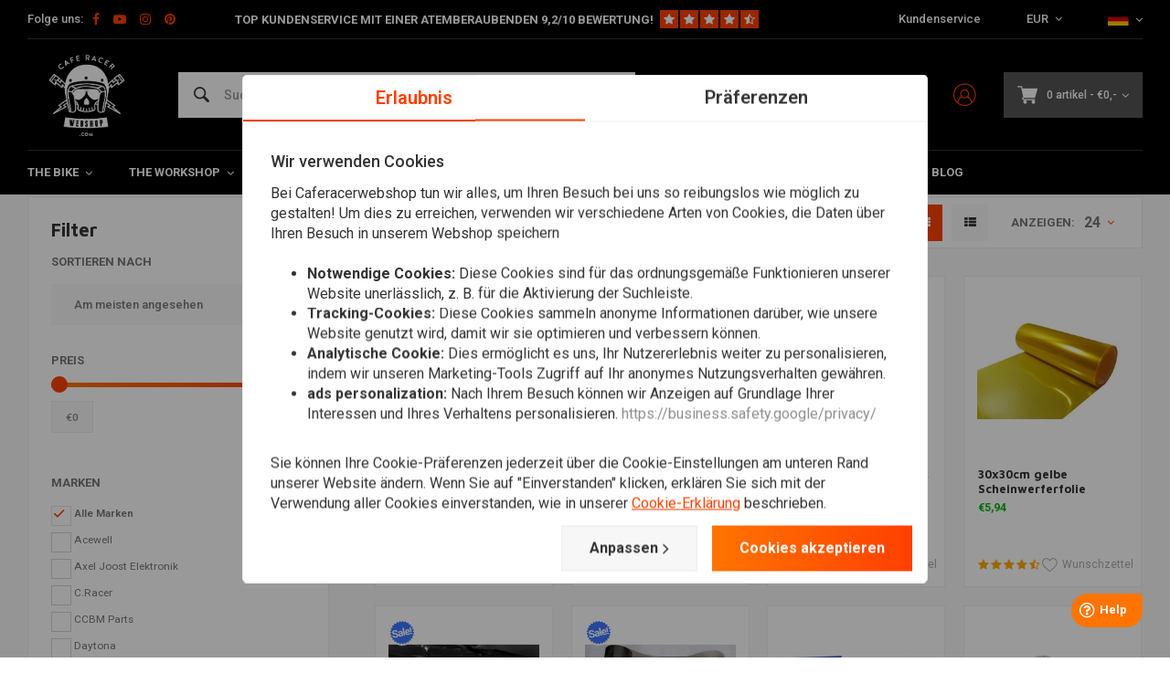

--- FILE ---
content_type: text/html;charset=utf-8
request_url: https://www.caferacerwebshop.com/de/the-bike/beleuchtung/sonstiges-beleuchtung/
body_size: 76089
content:
<!DOCTYPE html>
<html lang="de">
  
      	    
  <head>
  



    
  <meta charset="utf-8"/>
  <meta name="viewport" content="width=device-width, initial-scale=1.0">
  <meta http-equiv="X-UA-Compatible" content="IE=edge,chrome=1">
  
          
            <title>CafeRacerWebshop.com | Sonstiges Beleuchtung - CafeRacerWebshop.de</title>
                <meta name="description" content="Kaufen Sie Sonstiges Beleuchtung Teile online zu guten Preisen! Wenn vorrätig Lieferung Montag bis Samstag bis 17.00 Uhr. Bewertung 9,4/10" />
        
    
     
          <link rel="canonical" href="https://www.caferacerwebshop.com/de/the-bike/beleuchtung/sonstiges-beleuchtung/"/>
      <link rel="alternate" href="https://www.caferacerwebshop.com/de/index.rss" type="application/rss+xml" title="New products"/>
      <link href="https://cdn.webshopapp.com/assets/cookielaw.css?2021-06-28" rel="stylesheet" type="text/css"/>
      <meta name="robots" content="noodp,noydir"/>
      <meta property="og:url" content="https://www.caferacerwebshop.com/de/the-bike/beleuchtung/sonstiges-beleuchtung/?source=facebook"/>
                                                        <meta property="og:image" content="https://cdn.webshopapp.com/shops/38604/files/170794529/image.jpg" />

      <meta property="og:site_name" content="CafeRacerWebshop.de"/>
      <meta property="og:title" content="CafeRacerWebshop.com | Sonstiges Beleuchtung"/>
      <meta property="og:description" content="Kaufen Sie Sonstiges Beleuchtung Teile online zu guten Preisen! Wenn vorrätig Lieferung Montag bis Samstag bis 17.00 Uhr. Bewertung 9,4/10 1"/>
      <meta name="facebook-domain-verification" content="87kkxspzh6qq51p2j7gflyaxmwk2aw" />
    
      
 
  <script>
  // Define dataLayer and the gtag function.
  window.dataLayer = window.dataLayer || [];
  function gtag(){dataLayer.push(arguments);}

  if (localStorage.getItem('consentMode') === null) {
    gtag('consent', 'default', {
      'ad_storage': 'denied', // marketing
      'ad_user_data': 'denied', // marketing
      'ad_personalization': 'denied', // persoonlijk
      'analytics_storage': 'denied', // analytics
      'functionality_storage': 'denied', // functioneel
      'personalization_storage': 'denied', // persoonlijk
      'security_storage': 'denied' // functioneel
    });
  } else {
    gtag('consent', 'default', JSON.parse(localStorage.getItem('consentMode')));
  }
  </script>


   
  
<!-- Google Tag Manager -->
<script>
(function(w,d,s,l,i){w[l]=w[l]||[];w[l].push({'gtm.start':
new Date().getTime(),event:'gtm.js'});var f=d.getElementsByTagName(s)[0],
j=d.createElement(s),dl=l!='dataLayer'?'&l='+l:'';j.async=true;j.src=
'https://www.googletagmanager.com/gtm.js?id='+i+dl;f.parentNode.insertBefore(j,f);
})(window,document,'script','dataLayer','GTM-NGSCQ7J');</script>
<!-- End Google Tag Manager -->
  
  
  <meta name="keywords" content="Sonstiges, beleuchtung, Cafe racer, Caferacer, Cafe racers, Caferacers, Ton Up, Ace Cafe, Cafe Racer Parts, Cafe Racer Seats, Megaton, Dunstall, Amal, Replica, Oldtimer, Cafe Bikes, CafeRacer Seat, CafeRacer silencers, Street tracker, Bobber, Ace Caf" />
  <meta name="apple-mobile-web-app-capable" content="yes">
  <meta name="apple-mobile-web-app-status-bar-style" content="black">
  <meta property="fb:app_id" content="966242223397117"/>
  <meta name="theme-color" content="#000000" />
  <meta name="pagespeed" content="https://www.erwinhofman.com/">
  
    
     <meta name="facebook-domain-verification" content="xfpfia7qw3czprgmhdhik4ld9bmwvr" />
  <script type="text/javascript"> (function(c,l,a,r,i,t,y){ c[a]=c[a]||function(){(c[a].q=c[a].q||[]).push(arguments)}; t=l.createElement(r);t.async=1;t.src="https://www.clarity.ms/tag/"+i; y=l.getElementsByTagName(r)[0];y.parentNode.insertBefore(t,y); })(window, document, "clarity", "script", "nn1a9zrwv6"); </script>
  
                                                                                                              
          
  
      <link rel="alternate" hreflang="nl" href="https://www.caferacerwebshop.com/nl/go/category/6545540/"></link>
      <link rel="alternate" hreflang="de" href="https://www.caferacerwebshop.com/de/go/category/6545540/"></link>
      <link rel="alternate" hreflang="en" href="https://www.caferacerwebshop.com/en/go/category/6545540/"></link>
      <link rel="alternate" hreflang="fr" href="https://www.caferacerwebshop.com/fr/go/category/6545540/"></link>
      <link rel="alternate" hreflang="es" href="https://www.caferacerwebshop.com/es/go/category/6545540/"></link>
      <link rel="alternate" hreflang="it" href="https://www.caferacerwebshop.com/it/go/category/6545540/"></link>
  
  <link rel="shortcut icon" href="https://cdn.webshopapp.com/shops/38604/themes/155429/assets/favicon.ico?20260116084211" type="image/x-icon" />
  <link rel="preconnect" href="https://fonts.gstatic.com" crossorigin />
  <link rel="preload" as="style" href="https://fonts.googleapis.com/css?family=Roboto:300,400,500,600,700,800,900%7CMaven%20Pro:300,400,500,600,700,800,900&display=swap" />
  <link rel="stylesheet" href="https://fonts.googleapis.com/css?family=Roboto:300,400,500,600,700,800,900%7CMaven%20Pro:300,400,500,600,700,800,900&display=swap" media="print" onload="this.media='all'" />  
  
  <link rel="preload" href="https://cdn.webshopapp.com/shops/38604/themes/155429/assets/css-bootstrap.css?2026011913115020201223150452" as="style">
  <link rel="preload" href="https://cdn.webshopapp.com/shops/38604/themes/155429/assets/semantic.css?2026011913115020201223150452" as="style">
  <link rel="preload" href="https://cdn.webshopapp.com/assets/gui-2-0.css?2025-02-20" as="style">
  <link rel="preload" href="https://cdn.webshopapp.com/assets/gui-responsive-2-0.css?2025-02-20" as="style">

  <link rel="stylesheet" href="https://cdn.webshopapp.com/shops/38604/themes/155429/assets/css-bootstrap.css?2026011913115020201223150452" />
  <link rel="stylesheet" href="https://cdn.webshopapp.com/shops/38604/themes/155429/assets/semantic.css?2026011913115020201223150452" />
  <link rel="stylesheet" href="https://cdn.webshopapp.com/assets/gui-2-0.css?2025-02-20" />
  <link rel="stylesheet" href="https://cdn.webshopapp.com/assets/gui-responsive-2-0.css?2025-02-20" />
    
  <link rel="preload" href="https://cdn.webshopapp.com/shops/38604/themes/155429/assets/style-min-2.css?2026011913115020201223150452?1768896665" as="style">
  <link rel="stylesheet" href="https://cdn.webshopapp.com/shops/38604/themes/155429/assets/style-min-2.css?2026011913115020201223150452?1768896665"  />

  <link rel="preload" href="https://cdn.webshopapp.com/shops/38604/themes/155429/assets/settings.css?2026011913115020201223150452?23092024" as="style" onload="this.onload=null;this.rel='stylesheet'">
  <noscript><link rel="stylesheet" href="https://cdn.webshopapp.com/shops/38604/themes/155429/assets/settings.css?2026011913115020201223150452?23092024"></noscript>

  <link rel="preload" href="https://cdn.webshopapp.com/shops/38604/themes/155429/assets/custom.css?202601191311502020122315045220220602" as="style" onload="this.onload=null;this.rel='stylesheet'">
  <noscript><link rel="stylesheet" href="https://cdn.webshopapp.com/shops/38604/themes/155429/assets/custom.css?202601191311502020122315045220220602"></noscript>

  <link rel="preload" href="https://cdn.webshopapp.com/shops/38604/themes/155429/assets/shopmonkey.css?2026011913115020201223150452?1768896665" as="style" onload="this.onload=null;this.rel='stylesheet'">
  <noscript><link rel="stylesheet" href="https://cdn.webshopapp.com/shops/38604/themes/155429/assets/shopmonkey.css?2026011913115020201223150452?1768896665"></noscript>

  <link rel="preload" href="https://cdn.webshopapp.com/shops/38604/themes/155429/assets/header-2025.css?2026011913115020201223150452?1768896665" as="style" onload="this.onload=null;this.rel='stylesheet'">
  <noscript><link rel="stylesheet" href="https://cdn.webshopapp.com/shops/38604/themes/155429/assets/header-2025.css?2026011913115020201223150452?1768896665"></noscript>

  <link rel="preload" href="https://cdn.webshopapp.com/shops/38604/themes/155429/assets/sm-account.css?2026011913115020201223150452?1768896665" as="style" onload="this.onload=null;this.rel='stylesheet'">
  <noscript><link rel="stylesheet" href="https://cdn.webshopapp.com/shops/38604/themes/155429/assets/sm-account.css?2026011913115020201223150452?1768896665"></noscript>

  <link rel="preload" href="https://cdn.webshopapp.com/shops/38604/themes/155429/assets/productpage-2025.css?2026011913115020201223150452?1768896665" as="style" onload="this.onload=null;this.rel='stylesheet'">
  <noscript><link rel="stylesheet" href="https://cdn.webshopapp.com/shops/38604/themes/155429/assets/productpage-2025.css?2026011913115020201223150452?1768896665"></noscript>

  <link rel="preload" href="https://unpkg.com/boxicons@2.1.4/css/boxicons.min.css" as="style" onload="this.onload=null;this.rel='stylesheet'">
  <noscript><link href="https://unpkg.com/boxicons@2.1.4/css/boxicons.min.css" rel="stylesheet"></noscript>

  <link rel="preload" href="https://cdn.webshopapp.com/shops/38604/themes/155429/assets/css-vendor.css?2026011913115020201223150452?20220602-8" as="style" onload="this.onload=null;this.rel='stylesheet'">
  <noscript><link rel="stylesheet" href="https://cdn.webshopapp.com/shops/38604/themes/155429/assets/css-vendor.css?2026011913115020201223150452?20220602-8"></noscript>

  <link rel="preload" href="https://cdn.webshopapp.com/shops/38604/themes/155429/assets/font-awesome-min.css?2026011913115020201223150452" as="style" onload="this.onload=null;this.rel='stylesheet'">
  <noscript><link rel="stylesheet" href="https://cdn.webshopapp.com/shops/38604/themes/155429/assets/font-awesome-min.css?2026011913115020201223150452"></noscript>
  
  
  
    
    
  
    
      <script src="https://script.tapfiliate.com/tapfiliate.js" type="text/javascript" defer></script>
    <script type="text/javascript" defer>
      (function(t,a,p){t.TapfiliateObject=a;t[a]=t[a]||function(){ (t[a].q=t[a].q||[]).push(arguments)}})(window,'tap');

      tap('create', '18293-26292f', { integration: "javascript" });
              tap('detect');
          </script>
    
</head>  
        	    
  <body class="dev shop-38604 has-float-header"><!-- Google Tag Manager (noscript) --><noscript><iframe src="https://www.googletagmanager.com/ns.html?id=GTM-NGSCQ7J"
height="0" width="0" style="display:none;visibility:hidden"></iframe></noscript><!-- End Google Tag Manager (noscript) --><div class="mobile-menu-overlay menu "></div><div class="mobile-menu cart hidden-lg "><div class="mobile-menu-inner"><ul class="sub-menu"><li><a class="accent-color" href="https://www.caferacerwebshop.com/de/account/"><i class="icon icon-account-alt before"></i>Login/Account</a></li></ul><ul class="main-links"><li class="active"><a class="normal-link " href="https://www.caferacerwebshop.com/de/the-bike/">The Bike</a><span class="more-cats"><i class="fa fa-angle-right"></i></span><ul class=" active"><li class="active"><noscript><img src="https://cdn.webshopapp.com/shops/38604/files/166639283/100x100x2/beleuchtung.jpg" alt="Beleuchtung"  width="90" height="90" /></noscript><a class="normal-link" href="https://www.caferacerwebshop.com/de/the-bike/beleuchtung/">Beleuchtung</a><span class="more-cats"><i class="fa fa-angle-right"></i></span><ul class=" active"><li class=""><a class="normal-link" href="https://www.caferacerwebshop.com/de/the-bike/beleuchtung/scheinwerfer/">Scheinwerfer</a></li><li class=""><a class="normal-link" href="https://www.caferacerwebshop.com/de/the-bike/beleuchtung/ruecklichter/">Rücklichter</a></li><li class=""><a class="normal-link" href="https://www.caferacerwebshop.com/de/the-bike/beleuchtung/blinker-blinker/">Blinker / Blinker</a></li><li class=""><a class="normal-link" href="https://www.caferacerwebshop.com/de/the-bike/beleuchtung/lampenhalter/">Lampenhalter</a></li><li class=""><a class="normal-link" href="https://www.caferacerwebshop.com/de/the-bike/beleuchtung/kennzeichenbeleuchtung/">Kennzeichenbeleuchtung</a></li><li class=""><a class="normal-link" href="https://www.caferacerwebshop.com/de/the-bike/beleuchtung/warnleuchten/">Warnleuchten</a></li><li class="active"><a class="normal-link" href="https://www.caferacerwebshop.com/de/the-bike/beleuchtung/sonstiges-beleuchtung/">Sonstiges beleuchtung</a></li><li class=""><a class="normal-link" href="https://www.caferacerwebshop.com/de/the-bike/beleuchtung/gluehbirnen/">Glühbirnen</a></li><li class=""><a class="normal-link" href="https://www.caferacerwebshop.com/de/the-bike/beleuchtung/nebelscheinwerfer/">Nebelscheinwerfer</a></li></ul></li><li class=""><noscript><img src="https://cdn.webshopapp.com/shops/38604/files/293664429/100x100x2/elektronik-zubehoer.jpg" alt="Elektronik &amp; Zubehör"  width="90" height="90" /></noscript><a class="normal-link" href="https://www.caferacerwebshop.com/de/the-bike/elektronik-zubehoer/">Elektronik &amp; Zubehör</a><span class="more-cats"><i class="fa fa-angle-right"></i></span><ul class=""><li class=""><a class="normal-link" href="https://www.caferacerwebshop.com/de/the-bike/elektronik-zubehoer/instrumente/">Instrumente</a></li><li class=""><a class="normal-link" href="https://www.caferacerwebshop.com/de/the-bike/elektronik-zubehoer/heizgriffe/">Heizgriffe</a></li><li class=""><a class="normal-link" href="https://www.caferacerwebshop.com/de/the-bike/elektronik-zubehoer/batterieladegeraet/">Batterieladegerät</a></li><li class=""><a class="normal-link" href="https://www.caferacerwebshop.com/de/the-bike/elektronik-zubehoer/batterien-zubehoer/">Batterien &amp; Zubehör</a></li><li class=""><a class="normal-link" href="https://www.caferacerwebshop.com/de/the-bike/elektronik-zubehoer/lithium-proof-regler-gleichrichter/">Lithium-Proof-Regler / Gleichrichter</a></li><li class=""><a class="normal-link" href="https://www.caferacerwebshop.com/de/the-bike/elektronik-zubehoer/leistungswiderstand/">Leistungswiderstand</a></li><li class=""><a class="normal-link" href="https://www.caferacerwebshop.com/de/the-bike/elektronik-zubehoer/steuereinheit/">Steuereinheit</a></li><li class=""><a class="normal-link" href="https://www.caferacerwebshop.com/de/the-bike/elektronik-zubehoer/relais/">Relais</a></li><li class=""><a class="normal-link" href="https://www.caferacerwebshop.com/de/the-bike/elektronik-zubehoer/zuendschloss/">Zündschloss</a></li><li class=""><a class="normal-link" href="https://www.caferacerwebshop.com/de/the-bike/elektronik-zubehoer/motogadget/">Motogadget</a></li><li class=""><a class="normal-link" href="https://www.caferacerwebshop.com/de/the-bike/elektronik-zubehoer/alarm/">Alarm</a></li><li class=""><a class="normal-link" href="https://www.caferacerwebshop.com/de/the-bike/elektronik-zubehoer/kabel-kabelbaeume/">Kabel &amp; Kabelbäume</a></li><li class=""><a class="normal-link" href="https://www.caferacerwebshop.com/de/the-bike/elektronik-zubehoer/hupen/">Hupen</a></li><li class=""><a class="normal-link" href="https://www.caferacerwebshop.com/de/the-bike/elektronik-zubehoer/motorrad-navi/">Motorrad-Navi</a></li></ul></li><li class=""><noscript><img src="https://cdn.webshopapp.com/shops/38604/files/294192969/100x100x2/lenker-armaturen.jpg" alt="Lenker &amp; Armaturen"  width="90" height="90" /></noscript><a class="normal-link" href="https://www.caferacerwebshop.com/de/the-bike/lenker-armaturen/">Lenker &amp; Armaturen</a><span class="more-cats"><i class="fa fa-angle-right"></i></span><ul class=""><li class=""><a class="normal-link" href="https://www.caferacerwebshop.com/de/the-bike/lenker-armaturen/spiegel/">Spiegel</a></li><li class=""><a class="normal-link" href="https://www.caferacerwebshop.com/de/the-bike/lenker-armaturen/lenker/">Lenker</a></li><li class=""><a class="normal-link" href="https://www.caferacerwebshop.com/de/the-bike/lenker-armaturen/brems-kupplung/">Brems / Kupplung</a></li><li class=""><a class="normal-link" href="https://www.caferacerwebshop.com/de/the-bike/lenker-armaturen/griffe/">Griffe</a></li><li class=""><a class="normal-link" href="https://www.caferacerwebshop.com/de/the-bike/lenker-armaturen/gasgriffe/">Gasgriffe</a></li><li class=""><a class="normal-link" href="https://www.caferacerwebshop.com/de/the-bike/lenker-armaturen/hebel/">Hebel</a></li><li class=""><a class="normal-link" href="https://www.caferacerwebshop.com/de/the-bike/lenker-armaturen/sonstiges-handbremszylinder-hebel-armatur/">Sonstiges Handbremszylinder / Hebel / Armatur</a></li><li class=""><a class="normal-link" href="https://www.caferacerwebshop.com/de/the-bike/lenker-armaturen/stummellenker/">Stummellenker</a></li><li class=""><a class="normal-link" href="https://www.caferacerwebshop.com/de/the-bike/lenker-armaturen/schalter/">Schalter</a></li><li class=""><a class="normal-link" href="https://www.caferacerwebshop.com/de/the-bike/lenker-armaturen/risers-clamps/">Risers / Clamps</a></li></ul></li><li class=""><noscript><img src="https://cdn.webshopapp.com/shops/38604/files/195297548/100x100x2/sitzbaenke-heckrahmen.jpg" alt="Sitzbänke &amp; Heckrahmen"  width="90" height="90" /></noscript><a class="normal-link" href="https://www.caferacerwebshop.com/de/the-bike/sitzbaenke-heckrahmen/">Sitzbänke &amp; Heckrahmen</a><span class="more-cats"><i class="fa fa-angle-right"></i></span><ul class=""><li class=""><a class="normal-link" href="https://www.caferacerwebshop.com/de/the-bike/sitzbaenke-heckrahmen/kennzeichenhalter/">Kennzeichenhalter</a></li><li class=""><a class="normal-link" href="https://www.caferacerwebshop.com/de/the-bike/sitzbaenke-heckrahmen/hechrahmen/">Hechrahmen</a></li><li class=""><a class="normal-link" href="https://www.caferacerwebshop.com/de/the-bike/sitzbaenke-heckrahmen/cafe-racer/">Cafe Racer</a></li><li class=""><a class="normal-link" href="https://www.caferacerwebshop.com/de/the-bike/sitzbaenke-heckrahmen/brat/">Brat</a></li><li class=""><a class="normal-link" href="https://www.caferacerwebshop.com/de/the-bike/sitzbaenke-heckrahmen/bobber-custom/">Bobber / Custom</a></li><li class=""><a class="normal-link" href="https://www.caferacerwebshop.com/de/the-bike/sitzbaenke-heckrahmen/sitzbezuege-sitzbezuege/">Sitzbezüge &amp; Sitzbezüge</a></li><li class=""><a class="normal-link" href="https://www.caferacerwebshop.com/de/the-bike/sitzbaenke-heckrahmen/tracker/">Tracker</a></li><li class=""><a class="normal-link" href="https://www.caferacerwebshop.com/de/the-bike/sitzbaenke-heckrahmen/fiberglass/">Fiberglass</a></li><li class=""><a class="normal-link" href="https://www.caferacerwebshop.com/de/the-bike/sitzbaenke-heckrahmen/sonstiges-sitzbaenke-hechrahmen/">Sonstiges Sitzbänke &amp; Hechrahmen</a></li></ul></li><li class=""><noscript><img src="https://cdn.webshopapp.com/shops/38604/files/293667276/100x100x2/auspuff.jpg" alt="Auspuff"  width="90" height="90" /></noscript><a class="normal-link" href="https://www.caferacerwebshop.com/de/the-bike/auspuff/">Auspuff</a><span class="more-cats"><i class="fa fa-angle-right"></i></span><ul class=""><li class=""><a class="normal-link" href="https://www.caferacerwebshop.com/de/the-bike/auspuff/auspuff-hitzeschutzband/">Auspuff Hitzeschutzband</a></li><li class=""><a class="normal-link" href="https://www.caferacerwebshop.com/de/the-bike/auspuff/auspuff/">Auspuff</a></li><li class=""><a class="normal-link" href="https://www.caferacerwebshop.com/de/the-bike/auspuff/diy-zubehoer/">DIY Zubehör</a></li><li class=""><a class="normal-link" href="https://www.caferacerwebshop.com/de/the-bike/auspuff/db-killer/">dB-Killer</a></li><li class=""><a class="normal-link" href="https://www.caferacerwebshop.com/de/the-bike/auspuff/abgasanlagen/">Abgasanlagen</a></li><li class=""><a class="normal-link" href="https://www.caferacerwebshop.com/de/the-bike/auspuff/auspuff-verschieden/">Auspuff Verschieden</a></li><li class=""><a class="normal-link" href="https://www.caferacerwebshop.com/de/the-bike/auspuff/megaton-auspuffschalldaempfer/">Megaton Auspuffschalldämpfer</a></li></ul></li><li class=""><noscript><img src="https://cdn.webshopapp.com/shops/38604/files/172820810/100x100x2/kotfluegel.jpg" alt="Kotflügel"  width="90" height="90" /></noscript><a class="normal-link" href="https://www.caferacerwebshop.com/de/the-bike/kotfluegel/">Kotflügel</a><span class="more-cats"><i class="fa fa-angle-right"></i></span><ul class=""><li class=""><a class="normal-link" href="https://www.caferacerwebshop.com/de/the-bike/kotfluegel/kotfluegelmontage/">Kotflügelmontage</a></li><li class=""><a class="normal-link" href="https://www.caferacerwebshop.com/de/the-bike/kotfluegel/vorne-kotfluegel/">Vorne Kotfluegel</a></li><li class=""><a class="normal-link" href="https://www.caferacerwebshop.com/de/the-bike/kotfluegel/hinten-kotfluegel/">Hinten Kotfluegel</a></li></ul></li><li class=""><noscript><img src="https://cdn.webshopapp.com/shops/38604/files/100987520/100x100x2/federung.jpg" alt="Federung"  width="90" height="90" /></noscript><a class="normal-link" href="https://www.caferacerwebshop.com/de/the-bike/federung/">Federung</a><span class="more-cats"><i class="fa fa-angle-right"></i></span><ul class=""><li class=""><a class="normal-link" href="https://www.caferacerwebshop.com/de/the-bike/federung/vorne-federung/">Vorne Federung</a></li><li class=""><a class="normal-link" href="https://www.caferacerwebshop.com/de/the-bike/federung/hinterradaufhaengung/">Hinterradaufhängung</a></li><li class=""><a class="normal-link" href="https://www.caferacerwebshop.com/de/the-bike/federung/faltenbaelge-fork-boots/">Faltenbälge / Fork boots</a></li><li class=""><a class="normal-link" href="https://www.caferacerwebshop.com/de/the-bike/federung/gabelbruecke-triple-tree/">Gabelbrücke / Triple Tree</a></li><li class=""><a class="normal-link" href="https://www.caferacerwebshop.com/de/the-bike/federung/gabelstabilisator/">Gabelstabilisator</a></li><li class=""><a class="normal-link" href="https://www.caferacerwebshop.com/de/the-bike/federung/gabelstandrohre/">Gabelstandrohre</a></li></ul></li><li class=""><noscript><img src="https://cdn.webshopapp.com/shops/38604/files/172820660/100x100x2/fussrastenanlage.jpg" alt="Fußrastenanlage"  width="90" height="90" /></noscript><a class="normal-link" href="https://www.caferacerwebshop.com/de/the-bike/fussrastenanlage/">Fußrastenanlage</a><span class="more-cats"><i class="fa fa-angle-right"></i></span><ul class=""><li class=""><a class="normal-link" href="https://www.caferacerwebshop.com/de/the-bike/fussrastenanlage/fussrastenanlage/">Fußrastenanlage</a></li><li class=""><a class="normal-link" href="https://www.caferacerwebshop.com/de/the-bike/fussrastenanlage/fussrasten-brems-schalthebel/">Fußrasten / Brems / Schalthebel</a></li></ul></li><li class=""><noscript><img src="https://cdn.webshopapp.com/shops/38604/files/167637011/100x100x2/tanks-zubehoer.jpg" alt="Tanks &amp; Zubehör"  width="90" height="90" /></noscript><a class="normal-link" href="https://www.caferacerwebshop.com/de/the-bike/tanks-zubehoer/">Tanks &amp; Zubehör</a><span class="more-cats"><i class="fa fa-angle-right"></i></span><ul class=""><li class=""><a class="normal-link" href="https://www.caferacerwebshop.com/de/the-bike/tanks-zubehoer/tanks/">Tanks </a></li><li class=""><a class="normal-link" href="https://www.caferacerwebshop.com/de/the-bike/tanks-zubehoer/deckel-hahn/">Deckel &amp; Hahn</a></li><li class=""><a class="normal-link" href="https://www.caferacerwebshop.com/de/the-bike/tanks-zubehoer/emblem/">Emblem</a></li><li class=""><a class="normal-link" href="https://www.caferacerwebshop.com/de/the-bike/tanks-zubehoer/kniekissen/">Kniekissen</a></li><li class=""><a class="normal-link" href="https://www.caferacerwebshop.com/de/the-bike/tanks-zubehoer/sonstiges-tanks-zubehoer/">Sonstiges Tanks &amp; Zubehör</a></li><li class=""><a class="normal-link" href="https://www.caferacerwebshop.com/de/the-bike/tanks-zubehoer/tankrucksaecke/">Tankrucksäcke</a></li></ul></li><li class=""><noscript><img src="https://cdn.webshopapp.com/shops/38604/files/319895076/100x100x2/verkleidung.jpg" alt="Verkleidung"  width="90" height="90" /></noscript><a class="normal-link" href="https://www.caferacerwebshop.com/de/the-bike/verkleidung/">Verkleidung</a><span class="more-cats"><i class="fa fa-angle-right"></i></span><ul class=""><li class=""><a class="normal-link" href="https://www.caferacerwebshop.com/de/the-bike/verkleidung/frontverkleidung/">Frontverkleidung</a></li><li class=""><a class="normal-link" href="https://www.caferacerwebshop.com/de/the-bike/verkleidung/windschutzscheiben/">Windschutzscheiben</a></li><li class=""><a class="normal-link" href="https://www.caferacerwebshop.com/de/the-bike/verkleidung/seitenleiste/">Seitenleiste</a></li><li class=""><a class="normal-link" href="https://www.caferacerwebshop.com/de/the-bike/verkleidung/volle-verkleidung/">Volle Verkleidung</a></li><li class=""><a class="normal-link" href="https://www.caferacerwebshop.com/de/the-bike/verkleidung/unterfahrschutz-bugspoiler/">Unterfahrschutz &amp; Bugspoiler</a></li><li class=""><a class="normal-link" href="https://www.caferacerwebshop.com/de/the-bike/verkleidung/verkleidungssaetze/">Verkleidungssätze</a></li><li class=""><a class="normal-link" href="https://www.caferacerwebshop.com/de/the-bike/verkleidung/verkleidungen-sonstiges/">Verkleidungen Sonstiges</a></li><li class=""><a class="normal-link" href="https://www.caferacerwebshop.com/de/the-bike/verkleidung/modellspezifische-teile/">Modellspezifische Teile</a></li><li class=""><a class="normal-link" href="https://www.caferacerwebshop.com/de/the-bike/verkleidung/schutz/">Schutz</a></li></ul></li><li class=""><noscript><img src="https://cdn.webshopapp.com/shops/38604/files/296491521/100x100x2/smartphone-zubehoer.jpg" alt="Smartphone &amp; Zubehör"  width="90" height="90" /></noscript><a class="normal-link" href="https://www.caferacerwebshop.com/de/the-bike/smartphone-zubehoer/">Smartphone &amp; Zubehör</a><span class="more-cats"><i class="fa fa-angle-right"></i></span><ul class=""><li class=""><a class="normal-link" href="https://www.caferacerwebshop.com/de/the-bike/smartphone-zubehoer/telefonhalter/">Telefonhalter </a></li></ul></li><li class=""><noscript><img src="https://cdn.webshopapp.com/shops/38604/files/291313779/100x100x2/tracker.jpg" alt="Tracker"  width="90" height="90" /></noscript><a class="normal-link" href="https://www.caferacerwebshop.com/de/the-bike/tracker/">Tracker</a><span class="more-cats"><i class="fa fa-angle-right"></i></span><ul class=""><li class=""><a class="normal-link" href="https://www.caferacerwebshop.com/de/the-bike/tracker/verkleidung/">Verkleidung</a></li><li class=""><a class="normal-link" href="https://www.caferacerwebshop.com/de/the-bike/tracker/lenker-zubehoer/">Lenker &amp; Zubehör</a></li><li class=""><a class="normal-link" href="https://www.caferacerwebshop.com/de/the-bike/tracker/tanks/">Tanks  </a></li><li class=""><a class="normal-link" href="https://www.caferacerwebshop.com/de/the-bike/tracker/tracker-auspuff/">Tracker Auspuff</a></li><li class=""><a class="normal-link" href="https://www.caferacerwebshop.com/de/the-bike/tracker/kleidung/">Kleidung</a></li><li class=""><a class="normal-link" href="https://www.caferacerwebshop.com/de/the-bike/tracker/reifen/">Reifen</a></li></ul></li><li class=""><noscript><img src="https://cdn.webshopapp.com/shops/38604/files/371669846/100x100x2/navigation-kommunikation.jpg" alt="Navigation &amp; Kommunikation"  width="90" height="90" /></noscript><a class="normal-link" href="https://www.caferacerwebshop.com/de/the-bike/navigation-kommunikation/">Navigation &amp; Kommunikation</a><span class="more-cats"><i class="fa fa-angle-right"></i></span><ul class=""><li class=""><a class="normal-link" href="https://www.caferacerwebshop.com/de/the-bike/navigation-kommunikation/kommunikation/">Kommunikation</a></li><li class=""><a class="normal-link" href="https://www.caferacerwebshop.com/de/the-bike/navigation-kommunikation/navigation/">Navigation</a></li><li class=""><a class="normal-link" href="https://www.caferacerwebshop.com/de/the-bike/navigation-kommunikation/halterungen-sonstiges/">Halterungen &amp; Sonstiges</a></li></ul></li><li class=""><noscript><img src="https://cdn.webshopapp.com/shops/38604/files/404847329/100x100x2/schloesser.jpg" alt="Schlösser"  width="90" height="90" /></noscript><a class="normal-link" href="https://www.caferacerwebshop.com/de/the-bike/schloesser/">Schlösser</a><span class="more-cats"><i class="fa fa-angle-right"></i></span><ul class=""><li class=""><a class="normal-link" href="https://www.caferacerwebshop.com/de/the-bike/schloesser/scheibenbremssperre/">Scheibenbremssperre</a></li><li class=""><a class="normal-link" href="https://www.caferacerwebshop.com/de/the-bike/schloesser/arretierender-kupplungsstift/">Arretierender Kupplungsstift</a></li><li class=""><a class="normal-link" href="https://www.caferacerwebshop.com/de/the-bike/schloesser/kette/">Kette</a></li></ul></li></ul></li><li class=""><a class="normal-link " href="https://www.caferacerwebshop.com/de/the-workshop/">The Workshop</a><span class="more-cats"><i class="fa fa-angle-right"></i></span><ul class=""><li class=""><noscript><img src="https://cdn.webshopapp.com/shops/38604/files/275447059/100x100x2/diy-materialien.jpg" alt="DIY Materialien"  width="90" height="90" /></noscript><a class="normal-link" href="https://www.caferacerwebshop.com/de/the-workshop/diy-materialien/">DIY Materialien</a><span class="more-cats"><i class="fa fa-angle-right"></i></span><ul class=""><li class=""><a class="normal-link" href="https://www.caferacerwebshop.com/de/the-workshop/diy-materialien/rahmenteile/">Rahmenteile</a></li><li class=""><a class="normal-link" href="https://www.caferacerwebshop.com/de/the-workshop/diy-materialien/auspuff-teile/">Auspuff Teile</a></li><li class=""><a class="normal-link" href="https://www.caferacerwebshop.com/de/the-workshop/diy-materialien/flachstahl-aluminium/">Flachstahl / Aluminium</a></li><li class=""><a class="normal-link" href="https://www.caferacerwebshop.com/de/the-workshop/diy-materialien/schrauben-muttern/">Schrauben &amp; Muttern</a></li><li class=""><a class="normal-link" href="https://www.caferacerwebshop.com/de/the-workshop/diy-materialien/tank-teile/">Tank Teile</a></li><li class=""><a class="normal-link" href="https://www.caferacerwebshop.com/de/the-workshop/diy-materialien/oel-teile/">Öl Teile</a></li><li class=""><a class="normal-link" href="https://www.caferacerwebshop.com/de/the-workshop/diy-materialien/bungs/">Bungs</a></li><li class=""><a class="normal-link" href="https://www.caferacerwebshop.com/de/the-workshop/diy-materialien/befestigungspunkte/">Befestigungspunkte</a></li><li class=""><a class="normal-link" href="https://www.caferacerwebshop.com/de/the-workshop/diy-materialien/sonstiges-diy-materialien/">Sonstiges DIY Materialien</a></li></ul></li><li class=""><noscript><img src="https://cdn.webshopapp.com/shops/38604/files/170828024/100x100x2/filters.jpg" alt="Filters"  width="90" height="90" /></noscript><a class="normal-link" href="https://www.caferacerwebshop.com/de/the-workshop/filters/">Filters</a><span class="more-cats"><i class="fa fa-angle-right"></i></span><ul class=""><li class=""><a class="normal-link" href="https://www.caferacerwebshop.com/de/the-workshop/filters/oelfilter/">Ölfilter</a></li><li class=""><a class="normal-link" href="https://www.caferacerwebshop.com/de/the-workshop/filters/powerluftfilter/">Powerluftfilter</a></li><li class=""><a class="normal-link" href="https://www.caferacerwebshop.com/de/the-workshop/filters/ansaugtrichter/">Ansaugtrichter</a></li><li class=""><a class="normal-link" href="https://www.caferacerwebshop.com/de/the-workshop/filters/ersatzluftfilter/">Ersatzluftfilter</a></li><li class=""><a class="normal-link" href="https://www.caferacerwebshop.com/de/the-workshop/filters/benzin/">Benzin</a></li><li class=""><a class="normal-link" href="https://www.caferacerwebshop.com/de/the-workshop/filters/kurbelgehaeuse-filter/">Kurbelgehäuse-Filter</a></li></ul></li><li class=""><noscript><img src="https://cdn.webshopapp.com/shops/38604/files/167664155/100x100x2/oel-fluessigkeiten.jpg" alt="Öl &amp; Flüssigkeiten"  width="90" height="90" /></noscript><a class="normal-link" href="https://www.caferacerwebshop.com/de/the-workshop/oel-fluessigkeiten/">Öl &amp; Flüssigkeiten</a><span class="more-cats"><i class="fa fa-angle-right"></i></span><ul class=""><li class=""><a class="normal-link" href="https://www.caferacerwebshop.com/de/the-workshop/oel-fluessigkeiten/oelfilter/">Ölfilter</a></li><li class=""><a class="normal-link" href="https://www.caferacerwebshop.com/de/the-workshop/oel-fluessigkeiten/motor/">Motor</a></li><li class=""><a class="normal-link" href="https://www.caferacerwebshop.com/de/the-workshop/oel-fluessigkeiten/oeltemperatur-direktmesser/">Öltemperatur Direktmesser</a></li><li class=""><a class="normal-link" href="https://www.caferacerwebshop.com/de/the-workshop/oel-fluessigkeiten/gabeloel/">Gabelöl</a></li><li class=""><a class="normal-link" href="https://www.caferacerwebshop.com/de/the-workshop/oel-fluessigkeiten/getriebeoel/">Getriebeöl</a></li><li class=""><a class="normal-link" href="https://www.caferacerwebshop.com/de/the-workshop/oel-fluessigkeiten/filteroel/">Filteröl</a></li><li class=""><a class="normal-link" href="https://www.caferacerwebshop.com/de/the-workshop/oel-fluessigkeiten/fett/">Fett</a></li><li class=""><a class="normal-link" href="https://www.caferacerwebshop.com/de/the-workshop/oel-fluessigkeiten/werkzeug/">Werkzeug</a></li><li class=""><a class="normal-link" href="https://www.caferacerwebshop.com/de/the-workshop/oel-fluessigkeiten/kuehlmittel/">Kühlmittel</a></li><li class=""><a class="normal-link" href="https://www.caferacerwebshop.com/de/the-workshop/oel-fluessigkeiten/zusatzstoffe/">Zusatzstoffe</a></li><li class=""><a class="normal-link" href="https://www.caferacerwebshop.com/de/the-workshop/oel-fluessigkeiten/schraubensicherung/">Schraubensicherung </a></li></ul></li><li class=""><noscript><img src="https://cdn.webshopapp.com/shops/38604/files/294831486/100x100x2/elektronik-zuendung.jpg" alt="Elektronik &amp; Zündung"  width="90" height="90" /></noscript><a class="normal-link" href="https://www.caferacerwebshop.com/de/the-workshop/elektronik-zuendung/">Elektronik &amp; Zündung</a><span class="more-cats"><i class="fa fa-angle-right"></i></span><ul class=""><li class=""><a class="normal-link" href="https://www.caferacerwebshop.com/de/the-workshop/elektronik-zuendung/anlasser/">Anlasser</a></li><li class=""><a class="normal-link" href="https://www.caferacerwebshop.com/de/the-workshop/elektronik-zuendung/zuendkerzen/">Zündkerzen</a></li><li class=""><a class="normal-link" href="https://www.caferacerwebshop.com/de/the-workshop/elektronik-zuendung/zuendkerzenkabel-kappe/">Zündkerzenkabel / Kappe</a></li><li class=""><a class="normal-link" href="https://www.caferacerwebshop.com/de/the-workshop/elektronik-zuendung/zuendspulen/">Zündspulen</a></li><li class=""><a class="normal-link" href="https://www.caferacerwebshop.com/de/the-workshop/elektronik-zuendung/zuendung/">Zündung</a></li><li class=""><a class="normal-link" href="https://www.caferacerwebshop.com/de/the-workshop/elektronik-zuendung/stator/">Stator</a></li><li class=""><a class="normal-link" href="https://www.caferacerwebshop.com/de/the-workshop/elektronik-zuendung/sensoren-und-thermostate/">Sensoren und Thermostate</a></li><li class=""><a class="normal-link" href="https://www.caferacerwebshop.com/de/the-workshop/elektronik-zuendung/gleichrichter-regler/">Gleichrichter / Regler</a></li><li class=""><a class="normal-link" href="https://www.caferacerwebshop.com/de/the-workshop/elektronik-zuendung/regler-gleichrichter-fuer-lithiumbatterien/">Regler / Gleichrichter für Lithiumbatterien</a></li><li class=""><a class="normal-link" href="https://www.caferacerwebshop.com/de/the-workshop/elektronik-zuendung/triggerspule/">Triggerspule</a></li><li class=""><a class="normal-link" href="https://www.caferacerwebshop.com/de/the-workshop/elektronik-zuendung/kabelbaumstecker-kit/">Kabelbaumstecker-Kit</a></li><li class=""><a class="normal-link" href="https://www.caferacerwebshop.com/de/the-workshop/elektronik-zuendung/generator/">Generator</a></li><li class=""><a class="normal-link" href="https://www.caferacerwebshop.com/de/the-workshop/elektronik-zuendung/rotor/">Rotor</a></li></ul></li><li class=""><noscript><img src="https://cdn.webshopapp.com/shops/38604/files/14053314/100x100x2/reifen.jpg" alt="Reifen"  width="90" height="90" /></noscript><a class="normal-link" href="https://www.caferacerwebshop.com/de/the-workshop/reifen/">Reifen</a><span class="more-cats"><i class="fa fa-angle-right"></i></span><ul class=""><li class=""><a class="normal-link" href="https://www.caferacerwebshop.com/de/the-workshop/reifen/reifen-diverses/">Reifen Diverses</a></li><li class=""><a class="normal-link" href="https://www.caferacerwebshop.com/de/the-workshop/reifen/schlaeuche/">Schläuche</a></li><li class=""><a class="normal-link" href="https://www.caferacerwebshop.com/de/the-workshop/reifen/15-inch/">15 Inch</a></li><li class=""><a class="normal-link" href="https://www.caferacerwebshop.com/de/the-workshop/reifen/16-inch/">16 Inch</a></li><li class=""><a class="normal-link" href="https://www.caferacerwebshop.com/de/the-workshop/reifen/17-inch/">17 Inch</a></li><li class=""><a class="normal-link" href="https://www.caferacerwebshop.com/de/the-workshop/reifen/18-inch/">18 Inch</a></li><li class=""><a class="normal-link" href="https://www.caferacerwebshop.com/de/the-workshop/reifen/19-inch/">19 Inch</a></li><li class=""><a class="normal-link" href="https://www.caferacerwebshop.com/de/the-workshop/reifen/20-inch/">20 Inch</a></li><li class=""><a class="normal-link" href="https://www.caferacerwebshop.com/de/the-workshop/reifen/21-inch/">21 Inch</a></li><li class=""><a class="normal-link" href="https://www.caferacerwebshop.com/de/the-workshop/reifen/23-inch/">23 Inch</a></li></ul></li><li class=""><noscript><img src="https://cdn.webshopapp.com/shops/38604/files/167777588/100x100x2/kraftstoffteile.jpg" alt="Kraftstoffteile"  width="90" height="90" /></noscript><a class="normal-link" href="https://www.caferacerwebshop.com/de/the-workshop/kraftstoffteile/">Kraftstoffteile</a><span class="more-cats"><i class="fa fa-angle-right"></i></span><ul class=""><li class=""><a class="normal-link" href="https://www.caferacerwebshop.com/de/the-workshop/kraftstoffteile/hauptduesen/">Hauptdüsen</a></li><li class=""><a class="normal-link" href="https://www.caferacerwebshop.com/de/the-workshop/kraftstoffteile/tuning-performance-jet-kits/">Tuning &amp; Performance Jet Kits</a></li><li class=""><a class="normal-link" href="https://www.caferacerwebshop.com/de/the-workshop/kraftstoffteile/vergaser-wartung-satz/">Vergaser Wartung Satz</a></li><li class=""><a class="normal-link" href="https://www.caferacerwebshop.com/de/the-workshop/kraftstoffteile/vergasers/">Vergasers</a></li><li class=""><a class="normal-link" href="https://www.caferacerwebshop.com/de/the-workshop/kraftstoffteile/kraftstoffleitung/">Kraftstoffleitung</a></li><li class=""><a class="normal-link" href="https://www.caferacerwebshop.com/de/the-workshop/kraftstoffteile/kraftstoffpumpe-und-reparatur/">Kraftstoffpumpe und Reparatur</a></li><li class=""><a class="normal-link" href="https://www.caferacerwebshop.com/de/the-workshop/kraftstoffteile/sontiges-kraftstoffteile/">Sontiges Kraftstoffteile</a></li><li class=""><a class="normal-link" href="https://www.caferacerwebshop.com/de/the-workshop/kraftstoffteile/ansaugkruemmer/">Ansaugkrümmer</a></li><li class=""><a class="normal-link" href="https://www.caferacerwebshop.com/de/the-workshop/kraftstoffteile/kraftstoffhahn-ueberholung/">Kraftstoffhahn Überholung</a></li><li class=""><a class="normal-link" href="https://www.caferacerwebshop.com/de/the-workshop/kraftstoffteile/float-bowl-dichtung/">Float Bowl Dichtung</a></li><li class=""><a class="normal-link" href="https://www.caferacerwebshop.com/de/the-workshop/kraftstoffteile/vergaser-umbausatz-von-all-balls/">Vergaser-Umbausatz von All Balls</a></li><li class=""><a class="normal-link" href="https://www.caferacerwebshop.com/de/the-workshop/kraftstoffteile/umbausatz-fuer-luftabsperrventile/">Umbausatz für Luftabsperrventile</a></li><li class=""><a class="normal-link" href="https://www.caferacerwebshop.com/de/the-workshop/kraftstoffteile/kraftstoffhahn-reparatursatz-membranen/">Kraftstoffhahn-Reparatursatz-Membranen</a></li></ul></li><li class=""><noscript><img src="https://cdn.webshopapp.com/shops/38604/files/284855268/100x100x2/bremsteile.jpg" alt="Bremsteile"  width="90" height="90" /></noscript><a class="normal-link" href="https://www.caferacerwebshop.com/de/the-workshop/bremsteile/">Bremsteile</a><span class="more-cats"><i class="fa fa-angle-right"></i></span><ul class=""><li class=""><a class="normal-link" href="https://www.caferacerwebshop.com/de/the-workshop/bremsteile/brems-pad/">Brems Pad</a></li><li class=""><a class="normal-link" href="https://www.caferacerwebshop.com/de/the-workshop/bremsteile/bremsleitung-banjos/">Bremsleitung &amp; Banjo&#039;s</a></li><li class=""><a class="normal-link" href="https://www.caferacerwebshop.com/de/the-workshop/bremsteile/bremsbacken/">Bremsbacken</a></li><li class=""><a class="normal-link" href="https://www.caferacerwebshop.com/de/the-workshop/bremsteile/bremsscheiben/">Bremsscheiben</a></li><li class=""><a class="normal-link" href="https://www.caferacerwebshop.com/de/the-workshop/bremsteile/bremssattelueberholung/">Bremssattelüberholung</a></li><li class=""><a class="normal-link" href="https://www.caferacerwebshop.com/de/the-workshop/bremsteile/hauptbremszylinder-ueberholung/">Hauptbremszylinder Überholung</a></li><li class=""><a class="normal-link" href="https://www.caferacerwebshop.com/de/the-workshop/bremsteile/bremssaettel/">Bremssättel</a></li><li class=""><a class="normal-link" href="https://www.caferacerwebshop.com/de/the-workshop/bremsteile/bremsfluessigkeit-materialien/">Bremsflüssigkeit &amp; Materialien</a></li><li class=""><a class="normal-link" href="https://www.caferacerwebshop.com/de/the-workshop/bremsteile/bremslichtschalter/">Bremslichtschalter</a></li><li class=""><a class="normal-link" href="https://www.caferacerwebshop.com/de/the-workshop/bremsteile/bremsbelag-haltestift-kit/">Bremsbelag-Haltestift-Kit</a></li></ul></li><li class=""><noscript><img src="https://cdn.webshopapp.com/shops/38604/files/167777612/100x100x2/lager.jpg" alt="Lager"  width="90" height="90" /></noscript><a class="normal-link" href="https://www.caferacerwebshop.com/de/the-workshop/lager/">Lager</a><span class="more-cats"><i class="fa fa-angle-right"></i></span><ul class=""><li class=""><a class="normal-link" href="https://www.caferacerwebshop.com/de/the-workshop/lager/vorderradlager/">Vorderradlager</a></li><li class=""><a class="normal-link" href="https://www.caferacerwebshop.com/de/the-workshop/lager/hinterradlager/">Hinterradlager</a></li><li class=""><a class="normal-link" href="https://www.caferacerwebshop.com/de/the-workshop/lager/lenkkopfplager/">Lenkkopfplager</a></li><li class=""><a class="normal-link" href="https://www.caferacerwebshop.com/de/the-workshop/lager/schwingenlager/">Schwingenlager</a></li><li class=""><a class="normal-link" href="https://www.caferacerwebshop.com/de/the-workshop/lager/motorlager/">Motorlager</a></li><li class=""><a class="normal-link" href="https://www.caferacerwebshop.com/de/the-workshop/lager/skf-lager-pro-art-nr/">SKF Lager pro Art.-Nr.</a></li></ul></li><li class=""><noscript><img src="https://cdn.webshopapp.com/shops/38604/files/130189286/100x100x2/kettensatz.jpg" alt="Kettensatz"  width="90" height="90" /></noscript><a class="normal-link" href="https://www.caferacerwebshop.com/de/the-workshop/kettensatz/">Kettensatz</a><span class="more-cats"><i class="fa fa-angle-right"></i></span><ul class=""><li class=""><a class="normal-link" href="https://www.caferacerwebshop.com/de/the-workshop/kettensatz/kettensaetze/">Kettensätze</a></li><li class=""><a class="normal-link" href="https://www.caferacerwebshop.com/de/the-workshop/kettensatz/ritzel/">Ritzel</a></li><li class=""><a class="normal-link" href="https://www.caferacerwebshop.com/de/the-workshop/kettensatz/kettenraeder/">Kettenräder</a></li><li class=""><a class="normal-link" href="https://www.caferacerwebshop.com/de/the-workshop/kettensatz/kette/">Kette</a></li><li class=""><a class="normal-link" href="https://www.caferacerwebshop.com/de/the-workshop/kettensatz/sonstiges-kettensatz/">Sonstiges Kettensatz</a></li></ul></li><li class=""><noscript><img src="https://cdn.webshopapp.com/shops/38604/files/60955334/100x100x2/malmaterialien.jpg" alt="Malmaterialien"  width="90" height="90" /></noscript><a class="normal-link" href="https://www.caferacerwebshop.com/de/the-workshop/malmaterialien/">Malmaterialien</a><span class="more-cats"><i class="fa fa-angle-right"></i></span><ul class=""><li class=""><a class="normal-link" href="https://www.caferacerwebshop.com/de/the-workshop/malmaterialien/farbe/">Farbe</a></li><li class=""><a class="normal-link" href="https://www.caferacerwebshop.com/de/the-workshop/malmaterialien/schleifen-spachteln/">Schleifen / Spachteln</a></li><li class=""><a class="normal-link" href="https://www.caferacerwebshop.com/de/the-workshop/malmaterialien/werkzeuge/">Werkzeuge</a></li></ul></li><li class=""><noscript><img src="https://cdn.webshopapp.com/shops/38604/files/167664827/100x100x2/reiniger-polierer.jpg" alt="Reiniger &amp; Polierer"  width="90" height="90" /></noscript><a class="normal-link" href="https://www.caferacerwebshop.com/de/the-workshop/reiniger-polierer/">Reiniger &amp; Polierer</a><span class="more-cats"><i class="fa fa-angle-right"></i></span><ul class=""><li class=""><a class="normal-link" href="https://www.caferacerwebshop.com/de/the-workshop/reiniger-polierer/rostentfernung/">Rostentfernung</a></li><li class=""><a class="normal-link" href="https://www.caferacerwebshop.com/de/the-workshop/reiniger-polierer/vergaser-reiniger/">Vergaser Reiniger</a></li><li class=""><a class="normal-link" href="https://www.caferacerwebshop.com/de/the-workshop/reiniger-polierer/polieren/">Polieren</a></li><li class=""><a class="normal-link" href="https://www.caferacerwebshop.com/de/the-workshop/reiniger-polierer/motor-reiniger/">Motor Reiniger</a></li><li class=""><a class="normal-link" href="https://www.caferacerwebshop.com/de/the-workshop/reiniger-polierer/tank-reiniger/">Tank Reiniger</a></li><li class=""><a class="normal-link" href="https://www.caferacerwebshop.com/de/the-workshop/reiniger-polierer/sonstiges-reiniger-polierer/">Sonstiges Reiniger &amp; Polierer</a></li><li class=""><a class="normal-link" href="https://www.caferacerwebshop.com/de/the-workshop/reiniger-polierer/motorrad-reinigen/">Motorrad Reinigen</a></li></ul></li><li class=""><noscript><img src="https://cdn.webshopapp.com/shops/38604/files/167788835/100x100x2/dichtungen.jpg" alt="Dichtungen"  width="90" height="90" /></noscript><a class="normal-link" href="https://www.caferacerwebshop.com/de/the-workshop/dichtungen/">Dichtungen</a><span class="more-cats"><i class="fa fa-angle-right"></i></span><ul class=""><li class=""><a class="normal-link" href="https://www.caferacerwebshop.com/de/the-workshop/dichtungen/universelle-dichtungen/">Universelle Dichtungen</a></li><li class=""><a class="normal-link" href="https://www.caferacerwebshop.com/de/the-workshop/dichtungen/motordichtung/">Motordichtung</a></li><li class=""><a class="normal-link" href="https://www.caferacerwebshop.com/de/the-workshop/dichtungen/auspuffdichtung/">Auspuffdichtung</a></li><li class=""><a class="normal-link" href="https://www.caferacerwebshop.com/de/the-workshop/dichtungen/benzinhahndichtungen/">Benzinhahndichtungen</a></li></ul></li><li class=""><noscript><img src="https://cdn.webshopapp.com/shops/38604/files/130189295/100x100x2/teile-fuer-dichtungen-und-gabeln.jpg" alt="Teile für Dichtungen und Gabeln"  width="90" height="90" /></noscript><a class="normal-link" href="https://www.caferacerwebshop.com/de/the-workshop/teile-fuer-dichtungen-und-gabeln/">Teile für Dichtungen und Gabeln</a><span class="more-cats"><i class="fa fa-angle-right"></i></span><ul class=""><li class=""><a class="normal-link" href="https://www.caferacerwebshop.com/de/the-workshop/teile-fuer-dichtungen-und-gabeln/gabeldichtringe/">Gabeldichtringe</a></li><li class=""><a class="normal-link" href="https://www.caferacerwebshop.com/de/the-workshop/teile-fuer-dichtungen-und-gabeln/gabeldichtung-staubdichtung-satz/">Gabeldichtung &amp; Staubdichtung Satz</a></li><li class=""><a class="normal-link" href="https://www.caferacerwebshop.com/de/the-workshop/teile-fuer-dichtungen-und-gabeln/staubkappen/">Staubkappen</a></li><li class=""><a class="normal-link" href="https://www.caferacerwebshop.com/de/the-workshop/teile-fuer-dichtungen-und-gabeln/rad-dichtung/">Rad Dichtung</a></li><li class=""><a class="normal-link" href="https://www.caferacerwebshop.com/de/the-workshop/teile-fuer-dichtungen-und-gabeln/motordichtungen/">Motordichtungen</a></li><li class=""><a class="normal-link" href="https://www.caferacerwebshop.com/de/the-workshop/teile-fuer-dichtungen-und-gabeln/gabelschieberbuchsen-kits/">Gabelschieberbuchsen-Kits</a></li></ul></li><li class=""><noscript><img src="https://cdn.webshopapp.com/shops/38604/files/295268658/100x100x2/kabel.jpg" alt="Kabel "  width="90" height="90" /></noscript><a class="normal-link" href="https://www.caferacerwebshop.com/de/the-workshop/kabel/">Kabel </a><span class="more-cats"><i class="fa fa-angle-right"></i></span><ul class=""><li class=""><a class="normal-link" href="https://www.caferacerwebshop.com/de/the-workshop/kabel/kupplungszuege/">Kupplungszüge</a></li><li class=""><a class="normal-link" href="https://www.caferacerwebshop.com/de/the-workshop/kabel/gaszug/">Gaszug</a></li><li class=""><a class="normal-link" href="https://www.caferacerwebshop.com/de/the-workshop/kabel/choke-zug/">Choke Zug</a></li><li class=""><a class="normal-link" href="https://www.caferacerwebshop.com/de/the-workshop/kabel/drehzahlmesserkabels/">Drehzahlmesserkabels</a></li><li class=""><a class="normal-link" href="https://www.caferacerwebshop.com/de/the-workshop/kabel/sonstiges-kabel/">Sonstiges Kabel </a></li><li class=""><a class="normal-link" href="https://www.caferacerwebshop.com/de/the-workshop/kabel/tachowelle/">Tachowelle</a></li></ul></li><li class=""><noscript><img src="https://cdn.webshopapp.com/shops/38604/files/295299828/100x100x2/kupplung.jpg" alt="Kupplung"  width="90" height="90" /></noscript><a class="normal-link" href="https://www.caferacerwebshop.com/de/the-workshop/kupplung/">Kupplung</a><span class="more-cats"><i class="fa fa-angle-right"></i></span><ul class=""><li class=""><a class="normal-link" href="https://www.caferacerwebshop.com/de/the-workshop/kupplung/kupplungsscheiben-satz/">Kupplungsscheiben Satz</a></li><li class=""><a class="normal-link" href="https://www.caferacerwebshop.com/de/the-workshop/kupplung/kupplungsstahl-reibscheiben-kits/">Kupplungsstahl-Reibscheiben-Kits</a></li><li class=""><a class="normal-link" href="https://www.caferacerwebshop.com/de/the-workshop/kupplung/kupplungsfedern/">Kupplungsfedern</a></li><li class=""><a class="normal-link" href="https://www.caferacerwebshop.com/de/the-workshop/kupplung/kupplungsreparatursatz-komplett/">Kupplungsreparatursatz Komplett</a></li><li class=""><a class="normal-link" href="https://www.caferacerwebshop.com/de/the-workshop/kupplung/kupplungsdruckplatte/">Kupplungsdruckplatte</a></li><li class=""><a class="normal-link" href="https://www.caferacerwebshop.com/de/the-workshop/kupplung/trockenkupplungssatz-bmw/">Trockenkupplungssatz BMW</a></li><li class=""><a class="normal-link" href="https://www.caferacerwebshop.com/de/the-workshop/kupplung/stahleinstellsatz-fuer-kupplung/">Stahleinstellsatz für Kupplung</a></li><li class=""><a class="normal-link" href="https://www.caferacerwebshop.com/de/the-workshop/kupplung/kupplungsscheibensatz/">Kupplungsscheibensatz</a></li></ul></li><li class=""><noscript><img src="https://cdn.webshopapp.com/shops/38604/files/100960310/100x100x2/werkzeug-werkstatt.jpg" alt="Werkzeug &amp; Werkstatt"  width="90" height="90" /></noscript><a class="normal-link" href="https://www.caferacerwebshop.com/de/the-workshop/werkzeug-werkstatt/">Werkzeug &amp; Werkstatt</a><span class="more-cats"><i class="fa fa-angle-right"></i></span><ul class=""><li class=""><a class="normal-link" href="https://www.caferacerwebshop.com/de/the-workshop/werkzeug-werkstatt/werkstattsets/">Werkstattsets</a></li><li class=""><a class="normal-link" href="https://www.caferacerwebshop.com/de/the-workshop/werkzeug-werkstatt/bohrer-und-bit-sets/">Bohrer und Bit-Sets</a></li><li class=""><a class="normal-link" href="https://www.caferacerwebshop.com/de/the-workshop/werkzeug-werkstatt/schrauben-und-muttern/">Schrauben und Muttern</a></li><li class=""><a class="normal-link" href="https://www.caferacerwebshop.com/de/the-workshop/werkzeug-werkstatt/steckschluesseleinsaetze-schluessel/">Steckschlüsseleinsätze &amp; Schlüssel</a></li><li class=""><a class="normal-link" href="https://www.caferacerwebshop.com/de/the-workshop/werkzeug-werkstatt/elektrisch/">Elektrisch</a></li><li class=""><a class="normal-link" href="https://www.caferacerwebshop.com/de/the-workshop/werkzeug-werkstatt/haemmer/">Hämmer</a></li><li class=""><a class="normal-link" href="https://www.caferacerwebshop.com/de/the-workshop/werkzeug-werkstatt/hex-torx/">Hex &amp; Torx</a></li><li class=""><a class="normal-link" href="https://www.caferacerwebshop.com/de/the-workshop/werkzeug-werkstatt/trolley-koffer-kasten/">Trolley / Koffer / Kasten</a></li><li class=""><a class="normal-link" href="https://www.caferacerwebshop.com/de/the-workshop/werkzeug-werkstatt/maschine/">Maschine</a></li><li class=""><a class="normal-link" href="https://www.caferacerwebshop.com/de/the-workshop/werkzeug-werkstatt/mannesmann/">Mannesmann</a></li><li class=""><a class="normal-link" href="https://www.caferacerwebshop.com/de/the-workshop/werkzeug-werkstatt/messenwerkzeuge/">Messenwerkzeuge</a></li><li class=""><a class="normal-link" href="https://www.caferacerwebshop.com/de/the-workshop/werkzeug-werkstatt/ring-steckschluesselsatz/">Ring- / Steckschlüsselsatz</a></li><li class=""><a class="normal-link" href="https://www.caferacerwebshop.com/de/the-workshop/werkzeug-werkstatt/schraubendrehers/">Schraubendrehers</a></li><li class=""><a class="normal-link" href="https://www.caferacerwebshop.com/de/the-workshop/werkzeug-werkstatt/schleifen/">Schleifen</a></li><li class=""><a class="normal-link" href="https://www.caferacerwebshop.com/de/the-workshop/werkzeug-werkstatt/spezialwerkzeuge/">Spezialwerkzeuge</a></li><li class=""><a class="normal-link" href="https://www.caferacerwebshop.com/de/the-workshop/werkzeug-werkstatt/protektion/">Protektion</a></li><li class=""><a class="normal-link" href="https://www.caferacerwebshop.com/de/the-workshop/werkzeug-werkstatt/zange/">Zange</a></li><li class=""><a class="normal-link" href="https://www.caferacerwebshop.com/de/the-workshop/werkzeug-werkstatt/schneideisen-rohrgewinde/">Schneideisen Rohrgewinde</a></li><li class=""><a class="normal-link" href="https://www.caferacerwebshop.com/de/the-workshop/werkzeug-werkstatt/pinsel/">Pinsel</a></li><li class=""><a class="normal-link" href="https://www.caferacerwebshop.com/de/the-workshop/werkzeug-werkstatt/sonstiges-werkzeuge/">Sonstiges Werkzeuge</a></li><li class=""><a class="normal-link" href="https://www.caferacerwebshop.com/de/the-workshop/werkzeug-werkstatt/wera/">Wera</a></li></ul></li><li class=""><noscript><img src="https://cdn.webshopapp.com/shops/38604/files/253100246/100x100x2/motorradhandbuecher.jpg" alt="Motorradhandbücher"  width="90" height="90" /></noscript><a class="normal-link" href="https://www.caferacerwebshop.com/de/the-workshop/motorradhandbuecher/">Motorradhandbücher</a></li><li class=""><noscript><img src="https://cdn.webshopapp.com/shops/38604/files/404848678/100x100x2/oelfilter.jpg" alt="Ölfilter"  width="90" height="90" /></noscript><a class="normal-link" href="https://www.caferacerwebshop.com/de/the-workshop/oelfilter/">Ölfilter</a></li><li class=""><noscript><img src="https://cdn.webshopapp.com/shops/38604/files/404850013/100x100x2/ersatzluftfilter.jpg" alt="Ersatzluftfilter"  width="90" height="90" /></noscript><a class="normal-link" href="https://www.caferacerwebshop.com/de/the-workshop/ersatzluftfilter/">Ersatzluftfilter</a></li></ul></li><li class=""><a class="normal-link " href="https://www.caferacerwebshop.com/de/the-rider/">The Rider</a><span class="more-cats"><i class="fa fa-angle-right"></i></span><ul class=""><li class=""><noscript><img src="https://cdn.webshopapp.com/shops/38604/files/140861315/100x100x2/helme-headwear.jpg" alt="Helme &amp; Headwear"  width="90" height="90" /></noscript><a class="normal-link" href="https://www.caferacerwebshop.com/de/the-rider/helme-headwear/">Helme &amp; Headwear</a><span class="more-cats"><i class="fa fa-angle-right"></i></span><ul class=""><li class=""><a class="normal-link" href="https://www.caferacerwebshop.com/de/the-rider/helme-headwear/integral-helme/">Integral Helme</a></li><li class=""><a class="normal-link" href="https://www.caferacerwebshop.com/de/the-rider/helme-headwear/jethelm/">Jethelm</a></li><li class=""><a class="normal-link" href="https://www.caferacerwebshop.com/de/the-rider/helme-headwear/mx-helme/">MX Helme</a></li><li class=""><a class="normal-link" href="https://www.caferacerwebshop.com/de/the-rider/helme-headwear/windschild/">Windschild</a></li><li class=""><a class="normal-link" href="https://www.caferacerwebshop.com/de/the-rider/helme-headwear/bluetooth/">Bluetooth</a></li><li class=""><a class="normal-link" href="https://www.caferacerwebshop.com/de/the-rider/helme-headwear/brille/">Brille</a></li><li class=""><a class="normal-link" href="https://www.caferacerwebshop.com/de/the-rider/helme-headwear/sonnenbrille/">Sonnenbrille</a></li><li class=""><a class="normal-link" href="https://www.caferacerwebshop.com/de/the-rider/helme-headwear/kappen/">Kappen</a></li><li class=""><a class="normal-link" href="https://www.caferacerwebshop.com/de/the-rider/helme-headwear/beanies-muetzen/">Beanies &amp; Mützen</a></li><li class=""><a class="normal-link" href="https://www.caferacerwebshop.com/de/the-rider/helme-headwear/masken/">Masken</a></li><li class=""><a class="normal-link" href="https://www.caferacerwebshop.com/de/the-rider/helme-headwear/tunnels-schals-balaclavas/">Tunnels, Schals &amp; Balaclavas</a></li><li class=""><a class="normal-link" href="https://www.caferacerwebshop.com/de/the-rider/helme-headwear/zubehoer/">Zubehör</a></li></ul></li><li class=""><noscript><img src="https://cdn.webshopapp.com/shops/38604/files/259754081/100x100x2/oberkoerper.jpg" alt="Oberkörper"  width="90" height="90" /></noscript><a class="normal-link" href="https://www.caferacerwebshop.com/de/the-rider/oberkoerper/">Oberkörper</a><span class="more-cats"><i class="fa fa-angle-right"></i></span><ul class=""><li class=""><a class="normal-link" href="https://www.caferacerwebshop.com/de/the-rider/oberkoerper/leder-motorradjacken/">Leder Motorradjacken</a></li><li class=""><a class="normal-link" href="https://www.caferacerwebshop.com/de/the-rider/oberkoerper/textil-motorradjacken/">Textil Motorradjacken</a></li><li class=""><a class="normal-link" href="https://www.caferacerwebshop.com/de/the-rider/oberkoerper/unterwaesche-koerperschutz/">Unterwäsche &amp; Körperschutz</a></li><li class=""><a class="normal-link" href="https://www.caferacerwebshop.com/de/the-rider/oberkoerper/jerseys/">Jerseys</a></li><li class=""><a class="normal-link" href="https://www.caferacerwebshop.com/de/the-rider/oberkoerper/t-shirts/">T-Shirts</a></li><li class=""><a class="normal-link" href="https://www.caferacerwebshop.com/de/the-rider/oberkoerper/flannels-shirts/">Flannels &amp; Shirts</a></li><li class=""><a class="normal-link" href="https://www.caferacerwebshop.com/de/the-rider/oberkoerper/hoodies/">Hoodies</a></li><li class=""><a class="normal-link" href="https://www.caferacerwebshop.com/de/the-rider/oberkoerper/sweatshirts/">Sweatshirts</a></li><li class=""><a class="normal-link" href="https://www.caferacerwebshop.com/de/the-rider/oberkoerper/textil/">Textil</a></li><li class=""><a class="normal-link" href="https://www.caferacerwebshop.com/de/the-rider/oberkoerper/westen/">Westen</a></li><li class=""><a class="normal-link" href="https://www.caferacerwebshop.com/de/the-rider/oberkoerper/lange-aermel/">Lange Ärmel</a></li><li class=""><a class="normal-link" href="https://www.caferacerwebshop.com/de/the-rider/oberkoerper/hoodies-mit-reissverschluss/">Hoodies mit Reißverschluss</a></li></ul></li><li class=""><noscript><img src="https://cdn.webshopapp.com/shops/38604/files/260038757/100x100x2/hosen.jpg" alt="Hosen"  width="90" height="90" /></noscript><a class="normal-link" href="https://www.caferacerwebshop.com/de/the-rider/hosen/">Hosen</a><span class="more-cats"><i class="fa fa-angle-right"></i></span><ul class=""><li class=""><a class="normal-link" href="https://www.caferacerwebshop.com/de/the-rider/hosen/motorradhose/">Motorradhose</a></li><li class=""><a class="normal-link" href="https://www.caferacerwebshop.com/de/the-rider/hosen/unterwaesche-beinschutz/">Unterwäsche &amp; Beinschutz</a></li><li class=""><a class="normal-link" href="https://www.caferacerwebshop.com/de/the-rider/hosen/guertel/">Gürtel</a></li></ul></li><li class=""><noscript><img src="https://cdn.webshopapp.com/shops/38604/files/259756742/100x100x2/handschuhe.jpg" alt="Handschuhe"  width="90" height="90" /></noscript><a class="normal-link" href="https://www.caferacerwebshop.com/de/the-rider/handschuhe/">Handschuhe</a><span class="more-cats"><i class="fa fa-angle-right"></i></span><ul class=""><li class=""><a class="normal-link" href="https://www.caferacerwebshop.com/de/the-rider/handschuhe/kurz/">Kurz</a></li><li class=""><a class="normal-link" href="https://www.caferacerwebshop.com/de/the-rider/handschuhe/lang/">Lang</a></li></ul></li><li class=""><noscript><img src="https://cdn.webshopapp.com/shops/38604/files/259759133/100x100x2/schuhwaren.jpg" alt="Schuhwaren"  width="90" height="90" /></noscript><a class="normal-link" href="https://www.caferacerwebshop.com/de/the-rider/schuhwaren/">Schuhwaren</a><span class="more-cats"><i class="fa fa-angle-right"></i></span><ul class=""><li class=""><a class="normal-link" href="https://www.caferacerwebshop.com/de/the-rider/schuhwaren/stiefel/">Stiefel</a></li><li class=""><a class="normal-link" href="https://www.caferacerwebshop.com/de/the-rider/schuhwaren/socken/">Socken</a></li><li class=""><a class="normal-link" href="https://www.caferacerwebshop.com/de/the-rider/schuhwaren/schuhe/">Schuhe</a></li><li class=""><a class="normal-link" href="https://www.caferacerwebshop.com/de/the-rider/schuhwaren/zubehoer/">Zubehör</a></li></ul></li><li class=""><noscript><img src="https://cdn.webshopapp.com/shops/38604/files/329488502/100x100x2/damen-kinder.jpg" alt="Damen &amp; Kinder"  width="90" height="90" /></noscript><a class="normal-link" href="https://www.caferacerwebshop.com/de/the-rider/damen-kinder/">Damen &amp; Kinder</a><span class="more-cats"><i class="fa fa-angle-right"></i></span><ul class=""><li class=""><a class="normal-link" href="https://www.caferacerwebshop.com/de/the-rider/damen-kinder/biker-kids/">Biker Kids</a></li><li class=""><a class="normal-link" href="https://www.caferacerwebshop.com/de/the-rider/damen-kinder/motorradjacken-fuer-damen/">Motorradjacken für Damen</a></li><li class=""><a class="normal-link" href="https://www.caferacerwebshop.com/de/the-rider/damen-kinder/motorradhose-fuer-damen/">Motorradhose für Damen</a></li><li class=""><a class="normal-link" href="https://www.caferacerwebshop.com/de/the-rider/damen-kinder/handschuhe-fuer-damen/">Handschuhe für Damen</a></li><li class=""><a class="normal-link" href="https://www.caferacerwebshop.com/de/"></a></li></ul></li><li class=""><noscript><img src="https://cdn.webshopapp.com/shops/38604/files/294063960/100x100x2/zubehoer.jpg" alt="Zubehör"  width="90" height="90" /></noscript><a class="normal-link" href="https://www.caferacerwebshop.com/de/the-rider/zubehoer/">Zubehör</a><span class="more-cats"><i class="fa fa-angle-right"></i></span><ul class=""><li class=""><a class="normal-link" href="https://www.caferacerwebshop.com/de/the-rider/zubehoer/aufnaeher-aufkleber/">Aufnäher &amp; Aufkleber</a></li><li class=""><a class="normal-link" href="https://www.caferacerwebshop.com/de/the-rider/zubehoer/geschenk-tipps/">Geschenk-Tipps</a></li><li class=""><a class="normal-link" href="https://www.caferacerwebshop.com/de/the-rider/zubehoer/buecher/">Bücher</a></li><li class=""><a class="normal-link" href="https://www.caferacerwebshop.com/de/the-rider/zubehoer/messer/">Messer</a></li><li class=""><a class="normal-link" href="https://www.caferacerwebshop.com/de/the-rider/zubehoer/tin-signs/">Tin Signs</a></li><li class=""><a class="normal-link" href="https://www.caferacerwebshop.com/de/the-rider/zubehoer/becher-und-glaeser/">Becher und Gläser</a></li><li class=""><a class="normal-link" href="https://www.caferacerwebshop.com/de/the-rider/zubehoer/brieftasche/">Brieftasche</a></li><li class=""><a class="normal-link" href="https://www.caferacerwebshop.com/de/the-rider/zubehoer/schluesselbund/">Schlüsselbund</a></li></ul></li><li class=""><noscript><img src="https://cdn.webshopapp.com/shops/38604/files/259991924/100x100x2/taschen.jpg" alt="Taschen"  width="90" height="90" /></noscript><a class="normal-link" href="https://www.caferacerwebshop.com/de/the-rider/taschen/">Taschen</a><span class="more-cats"><i class="fa fa-angle-right"></i></span><ul class=""><li class=""><a class="normal-link" href="https://www.caferacerwebshop.com/de/the-rider/taschen/rucksaecke/">Rucksäcke</a></li><li class=""><a class="normal-link" href="https://www.caferacerwebshop.com/de/the-rider/taschen/gepaeck-und-befestigung/">Gepäck und Befestigung</a></li><li class=""><a class="normal-link" href="https://www.caferacerwebshop.com/de/the-rider/taschen/taschen/">Taschen</a></li><li class=""><a class="normal-link" href="https://www.caferacerwebshop.com/de/the-rider/taschen/transport/">Transport</a></li></ul></li><li class=""><noscript><img src="https://cdn.webshopapp.com/shops/38604/files/451710358/100x100x2/rolands-sands-design-sale.jpg" alt="Rolands Sands Design SALE"  width="90" height="90" /></noscript><a class="normal-link" href="https://www.caferacerwebshop.com/de/the-rider/rolands-sands-design-sale/">Rolands Sands Design SALE</a></li><li class=""><noscript><img src="https://cdn.webshopapp.com/shops/38604/files/481379752/100x100x2/roeg-chaser-chase-chris.jpg" alt="Roeg  Chaser / Chase / Chris"  width="90" height="90" /></noscript><a class="normal-link" href="https://www.caferacerwebshop.com/de/the-rider/roeg-chaser-chase-chris/">Roeg  Chaser / Chase / Chris</a></li></ul></li><li class=""><a class="normal-link " href="https://www.caferacerwebshop.com/de/modellspezifisch/">Modellspezifisch</a><span class="more-cats"><i class="fa fa-angle-right"></i></span><ul class=""><li class=""><noscript><img src="https://cdn.webshopapp.com/shops/38604/files/423970183/100x100x2/koenigliches-enfield.jpg" alt="Königliches Enfield"  width="90" height="90" /></noscript><a class="normal-link" href="https://www.caferacerwebshop.com/de/modellspezifisch/koenigliches-enfield/">Königliches Enfield</a><span class="more-cats"><i class="fa fa-angle-right"></i></span><ul class=""><li class=""><a class="normal-link" href="https://www.caferacerwebshop.com/de/modellspezifisch/koenigliches-enfield/royal-enfield-stossdaempfer/">Royal Enfield Stoßdämpfer</a></li><li class=""><a class="normal-link" href="https://www.caferacerwebshop.com/de/modellspezifisch/koenigliches-enfield/auspuffanlagen/">Auspuffanlagen</a></li><li class=""><a class="normal-link" href="https://www.caferacerwebshop.com/de/modellspezifisch/koenigliches-enfield/luftfilter/">Luftfilter</a></li><li class=""><a class="normal-link" href="https://www.caferacerwebshop.com/de/modellspezifisch/koenigliches-enfield/motorradblock/">Motorradblock</a></li><li class=""><a class="normal-link" href="https://www.caferacerwebshop.com/de/modellspezifisch/koenigliches-enfield/sitzbank-und-body-parts/">Sitzbank und body parts </a></li><li class=""><a class="normal-link" href="https://www.caferacerwebshop.com/de/modellspezifisch/koenigliches-enfield/royal-enfield-continental-gt650-caferacer-kit/">Royal Enfield Continental GT650 CafeRacer Kit</a></li><li class=""><a class="normal-link" href="https://www.caferacerwebshop.com/de/modellspezifisch/koenigliches-enfield/royal-enfield-interceptor-650-scrambler-kit/">Royal Enfield Interceptor 650 Scrambler Kit</a></li></ul></li><li class=""><noscript><img src="https://cdn.webshopapp.com/shops/38604/files/361086104/100x100x2/yss-oem-federung.jpg" alt="YSS OEM Federung"  width="90" height="90" /></noscript><a class="normal-link" href="https://www.caferacerwebshop.com/de/modellspezifisch/yss-oem-federung/">YSS OEM Federung</a><span class="more-cats"><i class="fa fa-angle-right"></i></span><ul class=""><li class=""><a class="normal-link" href="https://www.caferacerwebshop.com/de/modellspezifisch/yss-oem-federung/aprilia/">Aprilia</a></li><li class=""><a class="normal-link" href="https://www.caferacerwebshop.com/de/modellspezifisch/yss-oem-federung/ajr-motocicletas/">AJR Motocicletas</a></li><li class=""><a class="normal-link" href="https://www.caferacerwebshop.com/de/modellspezifisch/yss-oem-federung/benelli/">Benelli</a></li><li class=""><a class="normal-link" href="https://www.caferacerwebshop.com/de/modellspezifisch/yss-oem-federung/bfg/">BFG</a></li><li class=""><a class="normal-link" href="https://www.caferacerwebshop.com/de/modellspezifisch/yss-oem-federung/bmw/">BMW</a></li><li class=""><a class="normal-link" href="https://www.caferacerwebshop.com/de/modellspezifisch/yss-oem-federung/buell/">Buell</a></li><li class=""><a class="normal-link" href="https://www.caferacerwebshop.com/de/modellspezifisch/yss-oem-federung/cagiva/">Cagiva</a></li><li class=""><a class="normal-link" href="https://www.caferacerwebshop.com/de/modellspezifisch/yss-oem-federung/cfmoto/">CFMoto</a></li><li class=""><a class="normal-link" href="https://www.caferacerwebshop.com/de/modellspezifisch/yss-oem-federung/daelim/">Daelim</a></li><li class=""><a class="normal-link" href="https://www.caferacerwebshop.com/de/modellspezifisch/yss-oem-federung/derbi/">Derbi</a></li><li class=""><a class="normal-link" href="https://www.caferacerwebshop.com/de/modellspezifisch/yss-oem-federung/ducati/">Ducati</a></li><li class=""><a class="normal-link" href="https://www.caferacerwebshop.com/de/modellspezifisch/yss-oem-federung/gilera/">Gilera</a></li><li class=""><a class="normal-link" href="https://www.caferacerwebshop.com/de/modellspezifisch/yss-oem-federung/harley-davidson/">Harley Davidson</a></li><li class=""><a class="normal-link" href="https://www.caferacerwebshop.com/de/modellspezifisch/yss-oem-federung/honda/">Honda</a></li><li class=""><a class="normal-link" href="https://www.caferacerwebshop.com/de/modellspezifisch/yss-oem-federung/hyosung/">Hyosung</a></li><li class=""><a class="normal-link" href="https://www.caferacerwebshop.com/de/modellspezifisch/yss-oem-federung/indian/">Indian</a></li><li class=""><a class="normal-link" href="https://www.caferacerwebshop.com/de/modellspezifisch/yss-oem-federung/jawa/">Jawa</a></li><li class=""><a class="normal-link" href="https://www.caferacerwebshop.com/de/modellspezifisch/yss-oem-federung/kawasaki/">Kawasaki</a></li><li class=""><a class="normal-link" href="https://www.caferacerwebshop.com/de/modellspezifisch/yss-oem-federung/kreidler-kreidler-engined/">Kreidler &amp; Kreidler engined</a></li><li class=""><a class="normal-link" href="https://www.caferacerwebshop.com/de/modellspezifisch/yss-oem-federung/ktm/">KTM</a></li><li class=""><a class="normal-link" href="https://www.caferacerwebshop.com/de/modellspezifisch/yss-oem-federung/lambretta/">Lambretta</a></li><li class=""><a class="normal-link" href="https://www.caferacerwebshop.com/de/modellspezifisch/yss-oem-federung/laverda/">Laverda</a></li><li class=""><a class="normal-link" href="https://www.caferacerwebshop.com/de/modellspezifisch/yss-oem-federung/moto-guzzi/">Moto Guzzi</a></li><li class=""><a class="normal-link" href="https://www.caferacerwebshop.com/de/modellspezifisch/yss-oem-federung/muz/">MuZ</a></li><li class=""><a class="normal-link" href="https://www.caferacerwebshop.com/de/modellspezifisch/yss-oem-federung/mv-agusta/">MV Agusta</a></li><li class=""><a class="normal-link" href="https://www.caferacerwebshop.com/de/modellspezifisch/yss-oem-federung/norton/">Norton</a></li><li class=""><a class="normal-link" href="https://www.caferacerwebshop.com/de/modellspezifisch/yss-oem-federung/sanglas/">Sanglas</a></li><li class=""><a class="normal-link" href="https://www.caferacerwebshop.com/de/modellspezifisch/yss-oem-federung/suzuki/">Suzuki</a></li><li class=""><a class="normal-link" href="https://www.caferacerwebshop.com/de/modellspezifisch/yss-oem-federung/triumph/">Triumph</a></li><li class=""><a class="normal-link" href="https://www.caferacerwebshop.com/de/modellspezifisch/yss-oem-federung/voxan/">Voxan</a></li><li class=""><a class="normal-link" href="https://www.caferacerwebshop.com/de/modellspezifisch/yss-oem-federung/yamaha/">Yamaha</a></li><li class=""><a class="normal-link" href="https://www.caferacerwebshop.com/de/modellspezifisch/yss-oem-federung/zundapp/">Zundapp</a></li></ul></li><li class=""><noscript><img src="https://cdn.webshopapp.com/shops/38604/files/423968404/100x100x2/bmw.jpg" alt="BMW"  width="90" height="90" /></noscript><a class="normal-link" href="https://www.caferacerwebshop.com/de/modellspezifisch/bmw/">BMW</a><span class="more-cats"><i class="fa fa-angle-right"></i></span><ul class=""><li class=""><a class="normal-link" href="https://www.caferacerwebshop.com/de/modellspezifisch/bmw/bmw-r-series-specials/">BMW R-Series Specials</a></li><li class=""><a class="normal-link" href="https://www.caferacerwebshop.com/de/modellspezifisch/bmw/bmw-k-series-specials/">BMW K-Series Specials</a></li><li class=""><a class="normal-link" href="https://www.caferacerwebshop.com/de/modellspezifisch/bmw/bmw-r-nine-t-specials/">BMW R Nine T Specials</a></li><li class=""><a class="normal-link" href="https://www.caferacerwebshop.com/de/modellspezifisch/bmw/bmw-r18-ersatzteile/">BMW R18 Ersatzteile</a></li><li class=""><a class="normal-link" href="https://www.caferacerwebshop.com/de/modellspezifisch/bmw/bmw-saettel/">BMW Sättel</a></li><li class=""><a class="normal-link" href="https://www.caferacerwebshop.com/de/modellspezifisch/bmw/luftfilter/">Luftfilter</a></li><li class=""><a class="normal-link" href="https://www.caferacerwebshop.com/de/modellspezifisch/bmw/bremsen/">Bremsen</a></li><li class=""><a class="normal-link" href="https://www.caferacerwebshop.com/de/modellspezifisch/bmw/nockenwelle/">Nockenwelle</a></li><li class=""><a class="normal-link" href="https://www.caferacerwebshop.com/de/modellspezifisch/bmw/vergaserteile-kraftstoff/">Vergaserteile / Kraftstoff</a></li><li class=""><a class="normal-link" href="https://www.caferacerwebshop.com/de/modellspezifisch/bmw/zylinder-kits-fuer-bmw/">Zylinder Kits für BMW</a></li><li class=""><a class="normal-link" href="https://www.caferacerwebshop.com/de/modellspezifisch/bmw/motor/">Motor</a></li><li class=""><a class="normal-link" href="https://www.caferacerwebshop.com/de/modellspezifisch/bmw/auspuff/">Auspuff</a></li><li class=""><a class="normal-link" href="https://www.caferacerwebshop.com/de/modellspezifisch/bmw/instrumente-elektrik/">Instrumente &amp; Elektrik</a></li><li class=""><a class="normal-link" href="https://www.caferacerwebshop.com/de/modellspezifisch/bmw/zuendung/">Zündung</a></li><li class=""><a class="normal-link" href="https://www.caferacerwebshop.com/de/modellspezifisch/bmw/beleuchtung/">Beleuchtung</a></li><li class=""><a class="normal-link" href="https://www.caferacerwebshop.com/de/modellspezifisch/bmw/oel-zubehoer/">Öl / Zubehör</a></li><li class=""><a class="normal-link" href="https://www.caferacerwebshop.com/de/modellspezifisch/bmw/dichtsatz-dichtung/">Dichtsatz / Dichtung</a></li><li class=""><a class="normal-link" href="https://www.caferacerwebshop.com/de/modellspezifisch/bmw/sitzbank-und-heckrahmen/">Sitzbank und Heckrahmen</a></li><li class=""><a class="normal-link" href="https://www.caferacerwebshop.com/de/modellspezifisch/bmw/gabel-zubehoer/">Gabel &amp; Zubehör</a></li><li class=""><a class="normal-link" href="https://www.caferacerwebshop.com/de/modellspezifisch/bmw/stossdaempfer/">Stoßdämpfer</a></li><li class=""><a class="normal-link" href="https://www.caferacerwebshop.com/de/modellspezifisch/bmw/fussrastenanlage/">Fußrastenanlage</a></li><li class=""><a class="normal-link" href="https://www.caferacerwebshop.com/de/modellspezifisch/bmw/kabel/">Kabel</a></li><li class=""><a class="normal-link" href="https://www.caferacerwebshop.com/de/modellspezifisch/bmw/sonstiges-bmw/">Sonstiges BMW</a></li><li class=""><a class="normal-link" href="https://www.caferacerwebshop.com/de/modellspezifisch/bmw/bmw-f650-800gs/">BMW F650-800GS</a></li><li class=""><a class="normal-link" href="https://www.caferacerwebshop.com/de/modellspezifisch/bmw/bmw-r1200gs/">BMW R1200GS</a></li></ul></li><li class=""><noscript><img src="https://cdn.webshopapp.com/shops/38604/files/423968532/100x100x2/honda.jpg" alt="Honda"  width="90" height="90" /></noscript><a class="normal-link" href="https://www.caferacerwebshop.com/de/modellspezifisch/honda/">Honda</a><span class="more-cats"><i class="fa fa-angle-right"></i></span><ul class=""><li class=""><a class="normal-link" href="https://www.caferacerwebshop.com/de/modellspezifisch/honda/honda-cx-gl/">Honda CX / GL</a></li><li class=""><a class="normal-link" href="https://www.caferacerwebshop.com/de/modellspezifisch/honda/stossdaempfer/">Stoßdämpfer</a></li><li class=""><a class="normal-link" href="https://www.caferacerwebshop.com/de/modellspezifisch/honda/tachometer/">Tachometer</a></li><li class=""><a class="normal-link" href="https://www.caferacerwebshop.com/de/modellspezifisch/honda/zuendspule/">Zündspule</a></li><li class=""><a class="normal-link" href="https://www.caferacerwebshop.com/de/modellspezifisch/honda/luftfilter/">Luftfilter</a></li><li class=""><a class="normal-link" href="https://www.caferacerwebshop.com/de/modellspezifisch/honda/vergaser-wartung-satz/">Vergaser Wartung Satz</a></li><li class=""><a class="normal-link" href="https://www.caferacerwebshop.com/de/modellspezifisch/honda/kabelbaum/">Kabelbaum</a></li><li class=""><a class="normal-link" href="https://www.caferacerwebshop.com/de/modellspezifisch/honda/dichtungen/">Dichtungen</a></li><li class=""><a class="normal-link" href="https://www.caferacerwebshop.com/de/modellspezifisch/honda/gleichrichter/">Gleichrichter</a></li><li class=""><a class="normal-link" href="https://www.caferacerwebshop.com/de/modellspezifisch/honda/auspuff/">Auspuff</a></li><li class=""><a class="normal-link" href="https://www.caferacerwebshop.com/de/modellspezifisch/honda/anlasser-relais/">Anlasser Relais</a></li><li class=""><a class="normal-link" href="https://www.caferacerwebshop.com/de/modellspezifisch/honda/gabelfedern/">Gabelfedern</a></li><li class=""><a class="normal-link" href="https://www.caferacerwebshop.com/de/modellspezifisch/honda/gabelstabilisator-klammer/">Gabelstabilisator / Klammer</a></li><li class=""><a class="normal-link" href="https://www.caferacerwebshop.com/de/modellspezifisch/honda/fussrastenanlage/">Fußrastenanlage</a></li><li class=""><a class="normal-link" href="https://www.caferacerwebshop.com/de/modellspezifisch/honda/elektrik/">Elektrik</a></li><li class=""><a class="normal-link" href="https://www.caferacerwebshop.com/de/modellspezifisch/honda/kabel-zug/">Kabel / Zug</a></li><li class=""><a class="normal-link" href="https://www.caferacerwebshop.com/de/modellspezifisch/honda/lager/">Lager</a></li><li class=""><a class="normal-link" href="https://www.caferacerwebshop.com/de/modellspezifisch/honda/kettensatz/">Kettensatz</a></li><li class=""><a class="normal-link" href="https://www.caferacerwebshop.com/de/modellspezifisch/honda/anlasser-ueberholung/">Anlasser &amp; Überholung</a></li><li class=""><a class="normal-link" href="https://www.caferacerwebshop.com/de/modellspezifisch/honda/motorenteile/">Motorenteile</a></li><li class=""><a class="normal-link" href="https://www.caferacerwebshop.com/de/modellspezifisch/honda/sonstiges-honda/">Sonstiges Honda</a></li><li class=""><a class="normal-link" href="https://www.caferacerwebshop.com/de/modellspezifisch/honda/honda-cb-600f-hornet-07/">Honda CB 600F Hornet &#039;07</a></li><li class=""><a class="normal-link" href="https://www.caferacerwebshop.com/de/modellspezifisch/honda/honda-cbr-500-r/">Honda CBR 500 R</a></li><li class=""><a class="normal-link" href="https://www.caferacerwebshop.com/de/modellspezifisch/honda/honda-vfr1200x-crosstourer/">Honda VFR1200X CROSSTOURER</a></li><li class=""><a class="normal-link" href="https://www.caferacerwebshop.com/de/modellspezifisch/honda/honda-cbf-1000-11/">Honda CBF 1000 &#039;11 +</a></li><li class=""><a class="normal-link" href="https://www.caferacerwebshop.com/de/modellspezifisch/honda/honda-cbf-600-06/">Honda CBF 600 &#039;06+</a></li><li class=""><a class="normal-link" href="https://www.caferacerwebshop.com/de/modellspezifisch/honda/honda-cbr-1000-rr-09/">Honda CBR 1000 RR &#039;09</a></li><li class=""><a class="normal-link" href="https://www.caferacerwebshop.com/de/modellspezifisch/honda/honda-cb-1000-r-08/">Honda CB 1000 R &#039;08</a></li><li class=""><a class="normal-link" href="https://www.caferacerwebshop.com/de/modellspezifisch/honda/honda-cbr600-f-11/">Honda CBR600 F 11+</a></li><li class=""><a class="normal-link" href="https://www.caferacerwebshop.com/de/modellspezifisch/honda/honda-cb-500x-13/">Honda CB 500X &#039;13+</a></li></ul></li><li class=""><noscript><img src="https://cdn.webshopapp.com/shops/38604/files/423968636/100x100x2/yamaha.jpg" alt="Yamaha"  width="90" height="90" /></noscript><a class="normal-link" href="https://www.caferacerwebshop.com/de/modellspezifisch/yamaha/">Yamaha</a><span class="more-cats"><i class="fa fa-angle-right"></i></span><ul class=""><li class=""><a class="normal-link" href="https://www.caferacerwebshop.com/de/modellspezifisch/yamaha/yamaha-xv-virago-tr1/">Yamaha XV Virago / TR1</a></li><li class=""><a class="normal-link" href="https://www.caferacerwebshop.com/de/modellspezifisch/yamaha/mt-07-xsr-700-teile/">MT 07 / XSR 700 Teile</a></li><li class=""><a class="normal-link" href="https://www.caferacerwebshop.com/de/modellspezifisch/yamaha/mt-09-xsr-900/">MT 09 / XSR 900</a></li><li class=""><a class="normal-link" href="https://www.caferacerwebshop.com/de/modellspezifisch/yamaha/yamaha-sr500/">Yamaha SR500</a></li><li class=""><a class="normal-link" href="https://www.caferacerwebshop.com/de/modellspezifisch/yamaha/yamaha-sr400/">Yamaha SR400</a></li><li class=""><a class="normal-link" href="https://www.caferacerwebshop.com/de/modellspezifisch/yamaha/yamaha-xs400/">Yamaha XS400</a></li><li class=""><a class="normal-link" href="https://www.caferacerwebshop.com/de/modellspezifisch/yamaha/yamaha-xs650/">Yamaha XS650</a></li><li class=""><a class="normal-link" href="https://www.caferacerwebshop.com/de/modellspezifisch/yamaha/yamaha-xt500/">Yamaha XT500</a></li><li class=""><a class="normal-link" href="https://www.caferacerwebshop.com/de/modellspezifisch/yamaha/kotfluegel/">Kotflügel</a></li><li class=""><a class="normal-link" href="https://www.caferacerwebshop.com/de/modellspezifisch/yamaha/stossdaempfer/">Stoßdämpfer</a></li><li class=""><a class="normal-link" href="https://www.caferacerwebshop.com/de/modellspezifisch/yamaha/auspuff/">Auspuff</a></li><li class=""><a class="normal-link" href="https://www.caferacerwebshop.com/de/modellspezifisch/yamaha/sitzbaenke/">Sitzbänke</a></li><li class=""><a class="normal-link" href="https://www.caferacerwebshop.com/de/modellspezifisch/yamaha/fussrastenanlage/">Fußrastenanlage</a></li><li class=""><a class="normal-link" href="https://www.caferacerwebshop.com/de/modellspezifisch/yamaha/gabelfedern/">Gabelfedern</a></li><li class=""><a class="normal-link" href="https://www.caferacerwebshop.com/de/modellspezifisch/yamaha/anlasser-relais/">Anlasser Relais</a></li><li class=""><a class="normal-link" href="https://www.caferacerwebshop.com/de/modellspezifisch/yamaha/gabelstabilisator-klammer/">Gabelstabilisator / Klammer</a></li><li class=""><a class="normal-link" href="https://www.caferacerwebshop.com/de/modellspezifisch/yamaha/aufkleber/">Aufkleber</a></li><li class=""><a class="normal-link" href="https://www.caferacerwebshop.com/de/modellspezifisch/yamaha/sonstiges-yamaha/">Sonstiges Yamaha</a></li><li class=""><a class="normal-link" href="https://www.caferacerwebshop.com/de/modellspezifisch/yamaha/luftfilter/">Luftfilter</a></li><li class=""><a class="normal-link" href="https://www.caferacerwebshop.com/de/modellspezifisch/yamaha/heckrahmen/">Heckrahmen</a></li><li class=""><a class="normal-link" href="https://www.caferacerwebshop.com/de/modellspezifisch/yamaha/ketten-und-kettenradsatz/">Ketten- und Kettenradsatz</a></li><li class=""><a class="normal-link" href="https://www.caferacerwebshop.com/de/modellspezifisch/yamaha/yamaha-tz-1200-super-tenere/">Yamaha TZ 1200 Super Tenere</a></li><li class=""><a class="normal-link" href="https://www.caferacerwebshop.com/de/modellspezifisch/yamaha/yamaha-fz1-fazer-1000-06/">Yamaha FZ1 Fazer 1000 &#039;06+</a></li><li class=""><a class="normal-link" href="https://www.caferacerwebshop.com/de/modellspezifisch/yamaha/yamaha-tdm-900-03/">Yamaha TDM 900 &#039;03+</a></li><li class=""><a class="normal-link" href="https://www.caferacerwebshop.com/de/modellspezifisch/yamaha/yamaha-fz6-fazer-s2-05/">Yamaha FZ6 Fazer S2 &#039;05+</a></li><li class=""><a class="normal-link" href="https://www.caferacerwebshop.com/de/modellspezifisch/yamaha/yamaha-diversion-xj600-08/">Yamaha Diversion XJ600 &#039;08</a></li><li class=""><a class="normal-link" href="https://www.caferacerwebshop.com/de/modellspezifisch/yamaha/yamaha-fjr-1300/">Yamaha FJR 1300</a></li><li class=""><a class="normal-link" href="https://www.caferacerwebshop.com/de/modellspezifisch/yamaha/kabel/">Kabel</a></li></ul></li><li class=""><noscript><img src="https://cdn.webshopapp.com/shops/38604/files/423968810/100x100x2/triumph.jpg" alt="Triumph"  width="90" height="90" /></noscript><a class="normal-link" href="https://www.caferacerwebshop.com/de/modellspezifisch/triumph/">Triumph</a><span class="more-cats"><i class="fa fa-angle-right"></i></span><ul class=""><li class=""><a class="normal-link" href="https://www.caferacerwebshop.com/de/modellspezifisch/triumph/lenker-mehr/">Lenker &amp; Mehr</a></li><li class=""><a class="normal-link" href="https://www.caferacerwebshop.com/de/modellspezifisch/triumph/auspuff-zubehoer/">Auspuff &amp; Zubehör</a></li><li class=""><a class="normal-link" href="https://www.caferacerwebshop.com/de/modellspezifisch/triumph/kotfluegel/">Kotflügel</a></li><li class=""><a class="normal-link" href="https://www.caferacerwebshop.com/de/modellspezifisch/triumph/fussrastenanlage/">Fußrastenanlage</a></li><li class=""><a class="normal-link" href="https://www.caferacerwebshop.com/de/modellspezifisch/triumph/sitzbaenke/">Sitzbänke</a></li><li class=""><a class="normal-link" href="https://www.caferacerwebshop.com/de/modellspezifisch/triumph/federung/">Federung</a></li><li class=""><a class="normal-link" href="https://www.caferacerwebshop.com/de/modellspezifisch/triumph/schalter/">Schalter</a></li><li class=""><a class="normal-link" href="https://www.caferacerwebshop.com/de/modellspezifisch/triumph/beleuchtung/">Beleuchtung</a></li><li class=""><a class="normal-link" href="https://www.caferacerwebshop.com/de/modellspezifisch/triumph/tank-benzinkappe/">Tank / Benzinkappe</a></li><li class=""><a class="normal-link" href="https://www.caferacerwebshop.com/de/modellspezifisch/triumph/sonstiges-triumph/">Sonstiges Triumph</a></li><li class=""><a class="normal-link" href="https://www.caferacerwebshop.com/de/modellspezifisch/triumph/gabelfedern-gabelrohr/">Gabelfedern / Gabelrohr </a></li><li class=""><a class="normal-link" href="https://www.caferacerwebshop.com/de/modellspezifisch/triumph/gabelstabilisator-klammer/">Gabelstabilisator / Klammer</a></li><li class=""><a class="normal-link" href="https://www.caferacerwebshop.com/de/modellspezifisch/triumph/luftfilter/">Luftfilter</a></li><li class=""><a class="normal-link" href="https://www.caferacerwebshop.com/de/modellspezifisch/triumph/kabel/">Kabel</a></li><li class=""><a class="normal-link" href="https://www.caferacerwebshop.com/de/modellspezifisch/triumph/motorblockteile/">Motorblockteile</a></li><li class=""><a class="normal-link" href="https://www.caferacerwebshop.com/de/modellspezifisch/triumph/triumph-street-triple-675-07-12/">Triumph Street Triple 675 &#039;07 -&#039;12</a></li><li class=""><a class="normal-link" href="https://www.caferacerwebshop.com/de/modellspezifisch/triumph/triumph-tiger-1050/">Triumph Tiger 1050</a></li></ul></li><li class=""><noscript><img src="https://cdn.webshopapp.com/shops/38604/files/423971422/100x100x2/moto-guzzi.jpg" alt="Moto Guzzi"  width="90" height="90" /></noscript><a class="normal-link" href="https://www.caferacerwebshop.com/de/modellspezifisch/moto-guzzi/">Moto Guzzi</a><span class="more-cats"><i class="fa fa-angle-right"></i></span><ul class=""><li class=""><a class="normal-link" href="https://www.caferacerwebshop.com/de/modellspezifisch/moto-guzzi/tanks-und-tankverschluesse/">Tanks und Tankverschlüsse</a></li><li class=""><a class="normal-link" href="https://www.caferacerwebshop.com/de/modellspezifisch/moto-guzzi/stossdaempfer/">Stoßdämpfer</a></li><li class=""><a class="normal-link" href="https://www.caferacerwebshop.com/de/modellspezifisch/moto-guzzi/fussrastenanlage/">Fußrastenanlage</a></li><li class=""><a class="normal-link" href="https://www.caferacerwebshop.com/de/modellspezifisch/moto-guzzi/auspuffanlage/">Auspuffanlage</a></li><li class=""><a class="normal-link" href="https://www.caferacerwebshop.com/de/modellspezifisch/moto-guzzi/elektrik/">Elektrik</a></li><li class=""><a class="normal-link" href="https://www.caferacerwebshop.com/de/modellspezifisch/moto-guzzi/sitze/">Sitze</a></li><li class=""><a class="normal-link" href="https://www.caferacerwebshop.com/de/modellspezifisch/moto-guzzi/luftfilter/">Luftfilter</a></li><li class=""><a class="normal-link" href="https://www.caferacerwebshop.com/de/modellspezifisch/moto-guzzi/verschiedenes-moto-guzzi/">Verschiedenes Moto Guzzi</a></li><li class=""><a class="normal-link" href="https://www.caferacerwebshop.com/de/modellspezifisch/moto-guzzi/verkleidungen-polyester/">Verkleidungen / polyester</a></li></ul></li><li class=""><noscript><img src="https://cdn.webshopapp.com/shops/38604/files/423969256/100x100x2/kawasaki.jpg" alt="Kawasaki"  width="90" height="90" /></noscript><a class="normal-link" href="https://www.caferacerwebshop.com/de/modellspezifisch/kawasaki/">Kawasaki</a><span class="more-cats"><i class="fa fa-angle-right"></i></span><ul class=""><li class=""><a class="normal-link" href="https://www.caferacerwebshop.com/de/modellspezifisch/kawasaki/auspuff/">Auspuff</a></li><li class=""><a class="normal-link" href="https://www.caferacerwebshop.com/de/modellspezifisch/kawasaki/federung/">Federung</a></li><li class=""><a class="normal-link" href="https://www.caferacerwebshop.com/de/modellspezifisch/kawasaki/gabelfedern/">Gabelfedern</a></li><li class=""><a class="normal-link" href="https://www.caferacerwebshop.com/de/modellspezifisch/kawasaki/gabelstabilisator-klammer/">Gabelstabilisator / Klammer</a></li><li class=""><a class="normal-link" href="https://www.caferacerwebshop.com/de/modellspezifisch/kawasaki/luftfilter/">Luftfilter</a></li><li class=""><a class="normal-link" href="https://www.caferacerwebshop.com/de/modellspezifisch/kawasaki/fussrastenanlage/">Fußrastenanlage</a></li><li class=""><a class="normal-link" href="https://www.caferacerwebshop.com/de/modellspezifisch/kawasaki/kawasaki-zzr-1400/">Kawasaki ZZR 1400</a></li><li class=""><a class="normal-link" href="https://www.caferacerwebshop.com/de/modellspezifisch/kawasaki/kawasaki-z-1000-08/">Kawasaki Z 1000 &#039;08</a></li><li class=""><a class="normal-link" href="https://www.caferacerwebshop.com/de/modellspezifisch/kawasaki/kawasaki-z-250r-ninja/">Kawasaki Z 250R Ninja</a></li><li class=""><a class="normal-link" href="https://www.caferacerwebshop.com/de/modellspezifisch/kawasaki/kawasaki-z-750-08/">Kawasaki Z 750 &#039;08</a></li><li class=""><a class="normal-link" href="https://www.caferacerwebshop.com/de/modellspezifisch/kawasaki/kawasaki-versys/">Kawasaki Versys</a></li><li class=""><a class="normal-link" href="https://www.caferacerwebshop.com/de/modellspezifisch/kawasaki/kawasaki-er6-n-f/">Kawasaki ER6 N/F</a></li><li class=""><a class="normal-link" href="https://www.caferacerwebshop.com/de/modellspezifisch/kawasaki/kawasaki-zrx1100-zrx1200/">Kawasaki ZRX1100/ZRX1200</a></li><li class=""><a class="normal-link" href="https://www.caferacerwebshop.com/de/modellspezifisch/kawasaki/kabel/">Kabel</a></li></ul></li><li class=""><noscript><img src="https://cdn.webshopapp.com/shops/38604/files/423969483/100x100x2/suzuki.jpg" alt="Suzuki"  width="90" height="90" /></noscript><a class="normal-link" href="https://www.caferacerwebshop.com/de/modellspezifisch/suzuki/">Suzuki</a><span class="more-cats"><i class="fa fa-angle-right"></i></span><ul class=""><li class=""><a class="normal-link" href="https://www.caferacerwebshop.com/de/modellspezifisch/suzuki/suzuki-sv650/">Suzuki SV650</a></li><li class=""><a class="normal-link" href="https://www.caferacerwebshop.com/de/modellspezifisch/suzuki/sonstiges-suzuki/">Sonstiges Suzuki</a></li><li class=""><a class="normal-link" href="https://www.caferacerwebshop.com/de/modellspezifisch/suzuki/auspuff/">Auspuff</a></li><li class=""><a class="normal-link" href="https://www.caferacerwebshop.com/de/modellspezifisch/suzuki/anlasser-relais/">Anlasser Relais</a></li><li class=""><a class="normal-link" href="https://www.caferacerwebshop.com/de/modellspezifisch/suzuki/federung/">Federung</a></li><li class=""><a class="normal-link" href="https://www.caferacerwebshop.com/de/modellspezifisch/suzuki/gabelfedern/">Gabelfedern</a></li><li class=""><a class="normal-link" href="https://www.caferacerwebshop.com/de/modellspezifisch/suzuki/gabelstabilisator-klammer/">Gabelstabilisator / Klammer</a></li><li class=""><a class="normal-link" href="https://www.caferacerwebshop.com/de/modellspezifisch/suzuki/fussrastenanlage/">Fußrastenanlage</a></li><li class=""><a class="normal-link" href="https://www.caferacerwebshop.com/de/modellspezifisch/suzuki/suzuki-gsx-1300-r-hayabusa-08/">Suzuki GSX 1300 R Hayabusa &#039;08</a></li><li class=""><a class="normal-link" href="https://www.caferacerwebshop.com/de/modellspezifisch/suzuki/suzuki-gsxr-1000-k6-k7/">Suzuki GSXR 1000 K6-K7</a></li><li class=""><a class="normal-link" href="https://www.caferacerwebshop.com/de/modellspezifisch/suzuki/suzuki-gsf-650-bandit/">Suzuki GSF 650 Bandit</a></li><li class=""><a class="normal-link" href="https://www.caferacerwebshop.com/de/modellspezifisch/suzuki/suzuki-gladius/">Suzuki Gladius</a></li><li class=""><a class="normal-link" href="https://www.caferacerwebshop.com/de/modellspezifisch/suzuki/suzuki-dl-650-v-strom-12/">Suzuki DL 650 V-Strom &#039;12+ </a></li><li class=""><a class="normal-link" href="https://www.caferacerwebshop.com/de/modellspezifisch/suzuki/suzuki-gsx-650-f/">Suzuki GSX 650 F</a></li><li class=""><a class="normal-link" href="https://www.caferacerwebshop.com/de/modellspezifisch/suzuki/suzuki-sv-650-16/">Suzuki SV 650 16+</a></li><li class=""><a class="normal-link" href="https://www.caferacerwebshop.com/de/modellspezifisch/suzuki/suzuki-dl-650-v-strom-03-11/">Suzuki DL 650 V-Strom &#039;03 -&#039;11</a></li><li class=""><a class="normal-link" href="https://www.caferacerwebshop.com/de/modellspezifisch/suzuki/kabel/">Kabel</a></li></ul></li><li class=""><noscript><img src="https://cdn.webshopapp.com/shops/38604/files/423969612/100x100x2/ducati.jpg" alt="Ducati"  width="90" height="90" /></noscript><a class="normal-link" href="https://www.caferacerwebshop.com/de/modellspezifisch/ducati/">Ducati</a><span class="more-cats"><i class="fa fa-angle-right"></i></span><ul class=""><li class=""><a class="normal-link" href="https://www.caferacerwebshop.com/de/modellspezifisch/ducati/ducati-scrambler/">Ducati Scrambler</a></li><li class=""><a class="normal-link" href="https://www.caferacerwebshop.com/de/modellspezifisch/ducati/gabelfedern/">Gabelfedern</a></li><li class=""><a class="normal-link" href="https://www.caferacerwebshop.com/de/modellspezifisch/ducati/gabelstabilisator-klammer/">Gabelstabilisator / Klammer</a></li><li class=""><a class="normal-link" href="https://www.caferacerwebshop.com/de/modellspezifisch/ducati/fussrastenanlage/">Fußrastenanlage</a></li><li class=""><a class="normal-link" href="https://www.caferacerwebshop.com/de/modellspezifisch/ducati/ducati-multistrada-1200/">Ducati Multistrada 1200</a></li><li class=""><a class="normal-link" href="https://www.caferacerwebshop.com/de/modellspezifisch/ducati/ducati-multistrada-620/">Ducati Multistrada 620</a></li><li class=""><a class="normal-link" href="https://www.caferacerwebshop.com/de/modellspezifisch/ducati/ducati-monster-620/">Ducati Monster 620</a></li><li class=""><a class="normal-link" href="https://www.caferacerwebshop.com/de/modellspezifisch/ducati/ducati-multistrada-1000-1100/">Ducati Multistrada 1000-1100</a></li><li class=""><a class="normal-link" href="https://www.caferacerwebshop.com/de/kabel/">Kabel</a></li></ul></li><li class=""><noscript><img src="https://cdn.webshopapp.com/shops/38604/files/423970497/100x100x2/ktm.jpg" alt="KTM"  width="90" height="90" /></noscript><a class="normal-link" href="https://www.caferacerwebshop.com/de/modellspezifisch/ktm/">KTM</a><span class="more-cats"><i class="fa fa-angle-right"></i></span><ul class=""><li class=""><a class="normal-link" href="https://www.caferacerwebshop.com/de/modellspezifisch/ktm/ktm-990-smt/">KTM 990 SMT</a></li><li class=""><a class="normal-link" href="https://www.caferacerwebshop.com/de/modellspezifisch/ktm/ktm-690-duke-09/">KTM 690 Duke &#039;09 +</a></li><li class=""><a class="normal-link" href="https://www.caferacerwebshop.com/de/modellspezifisch/ktm/ktm-super-duke-990/">KTM Super Duke 990</a></li><li class=""><a class="normal-link" href="https://www.caferacerwebshop.com/de/modellspezifisch/ktm/ktm-390-adventure/">KTM 390 Adventure</a></li></ul></li><li class=""><noscript><img src="https://cdn.webshopapp.com/shops/38604/files/423970551/100x100x2/aprilia.jpg" alt="Aprilia"  width="90" height="90" /></noscript><a class="normal-link" href="https://www.caferacerwebshop.com/de/modellspezifisch/aprilia/">Aprilia</a><span class="more-cats"><i class="fa fa-angle-right"></i></span><ul class=""><li class=""><a class="normal-link" href="https://www.caferacerwebshop.com/de/modellspezifisch/aprilia/gabeldfedern/">Gabeldfedern</a></li><li class=""><a class="normal-link" href="https://www.caferacerwebshop.com/de/modellspezifisch/aprilia/gabelstabilisator-klammer/">Gabelstabilisator / Klammer</a></li><li class=""><a class="normal-link" href="https://www.caferacerwebshop.com/de/modellspezifisch/aprilia/luftfilter/">Luftfilter</a></li><li class=""><a class="normal-link" href="https://www.caferacerwebshop.com/de/modellspezifisch/aprilia/aprilia-dorsoduro-750/">Aprilia Dorsoduro 750</a></li><li class=""><a class="normal-link" href="https://www.caferacerwebshop.com/de/modellspezifisch/aprilia/aprilia-shiver-750/">Aprilia Shiver 750</a></li><li class=""><a class="normal-link" href="https://www.caferacerwebshop.com/de/modellspezifisch/aprilia/kabel/">Kabel</a></li></ul></li><li class=""><noscript><img src="https://cdn.webshopapp.com/shops/38604/files/423970700/100x100x2/husqvarna.jpg" alt="Husqvarna"  width="90" height="90" /></noscript><a class="normal-link" href="https://www.caferacerwebshop.com/de/modellspezifisch/husqvarna/">Husqvarna</a><span class="more-cats"><i class="fa fa-angle-right"></i></span><ul class=""><li class=""><a class="normal-link" href="https://www.caferacerwebshop.com/de/modellspezifisch/husqvarna/husqvarna-401-teile/">Husqvarna 401 Teile</a></li><li class=""><a class="normal-link" href="https://www.caferacerwebshop.com/de/modellspezifisch/husqvarna/husqvarna-svartpilen-701-teile/">Husqvarna Svartpilen 701 Teile</a></li><li class=""><a class="normal-link" href="https://www.caferacerwebshop.com/de/modellspezifisch/husqvarna/kabel/">Kabel</a></li></ul></li><li class=""><noscript><img src="https://cdn.webshopapp.com/shops/38604/files/205130087/100x100x2/kits.jpg" alt="Kits"  width="90" height="90" /></noscript><a class="normal-link" href="https://www.caferacerwebshop.com/de/modellspezifisch/kits/">Kits</a><span class="more-cats"><i class="fa fa-angle-right"></i></span><ul class=""><li class=""><a class="normal-link" href="https://www.caferacerwebshop.com/de/modellspezifisch/kits/bmw-motorrad-kits/">BMW Motorrad Kits</a></li><li class=""><a class="normal-link" href="https://www.caferacerwebshop.com/de/modellspezifisch/kits/yamaha-motorrad-kits/">Yamaha Motorrad Kits</a></li><li class=""><a class="normal-link" href="https://www.caferacerwebshop.com/de/modellspezifisch/kits/motorrad-kits-pro-ausfuehrung/">Motorrad-Kits pro Ausführung</a></li><li class=""><a class="normal-link" href="https://www.caferacerwebshop.com/de/modellspezifisch/kits/tracker-kits/">Tracker Kits</a></li></ul></li><li class=""><noscript><img src="https://cdn.webshopapp.com/shops/38604/files/428724573/100x100x2/piaggio.jpg" alt="Piaggio"  width="90" height="90" /></noscript><a class="normal-link" href="https://www.caferacerwebshop.com/de/modellspezifisch/piaggio/">Piaggio</a><span class="more-cats"><i class="fa fa-angle-right"></i></span><ul class=""><li class=""><a class="normal-link" href="https://www.caferacerwebshop.com/de/modellspezifisch/piaggio/kabel/">Kabel</a></li></ul></li></ul></li><li class=""><a class="normal-link " href="https://www.caferacerwebshop.com/de/motorraeder/">Motorräder</a><span class="more-cats"><i class="fa fa-angle-right"></i></span><ul class=""><li class=""><noscript><img src="https://cdn.webshopapp.com/shops/38604/files/215223263/100x100x2/zum-verkauf.jpg" alt="Zum Verkauf"  width="90" height="90" /></noscript><a class="normal-link" href="https://www.caferacerwebshop.com/de/motorraeder/zum-verkauf/">Zum Verkauf</a></li></ul></li><li class=""><a class="normal-link " href="https://www.caferacerwebshop.com/de/moped/">Moped</a><span class="more-cats"><i class="fa fa-angle-right"></i></span><ul class=""><li class=""><noscript><img src="https://cdn.webshopapp.com/shops/38604/files/352904011/100x100x2/motorenteile.jpg" alt="Motorenteile"  width="90" height="90" /></noscript><a class="normal-link" href="https://www.caferacerwebshop.com/de/moped/motorenteile/">Motorenteile</a><span class="more-cats"><i class="fa fa-angle-right"></i></span><ul class=""><li class=""><a class="normal-link" href="https://www.caferacerwebshop.com/de/moped/motorenteile/zylinder-kolben/">Zylinder &amp; Kolben</a></li><li class=""><a class="normal-link" href="https://www.caferacerwebshop.com/de/moped/motorenteile/kurbelwelle/">Kurbelwelle</a></li><li class=""><a class="normal-link" href="https://www.caferacerwebshop.com/de/moped/motorenteile/lager/">Lager</a></li><li class=""><a class="normal-link" href="https://www.caferacerwebshop.com/de/moped/motorenteile/dichtungsringe/">Dichtungsringe</a></li><li class=""><a class="normal-link" href="https://www.caferacerwebshop.com/de/moped/motorenteile/dichtungen/">Dichtungen</a></li><li class=""><a class="normal-link" href="https://www.caferacerwebshop.com/de/moped/motorenteile/kupplung/">Kupplung </a></li><li class=""><a class="normal-link" href="https://www.caferacerwebshop.com/de/moped/motorenteile/zuendung/">Zündung </a></li></ul></li><li class=""><noscript><img src="https://cdn.webshopapp.com/shops/38604/files/352904205/100x100x2/auspuff.jpg" alt="Auspuff"  width="90" height="90" /></noscript><a class="normal-link" href="https://www.caferacerwebshop.com/de/moped/auspuff/">Auspuff</a><span class="more-cats"><i class="fa fa-angle-right"></i></span><ul class=""><li class=""><a class="normal-link" href="https://www.caferacerwebshop.com/de/moped/auspuff/abgassystem/">Abgassystem</a></li><li class=""><a class="normal-link" href="https://www.caferacerwebshop.com/de/moped/auspuff/diverse/">Diverse</a></li></ul></li><li class=""><noscript><img src="https://cdn.webshopapp.com/shops/38604/files/352904726/100x100x2/einlass.jpg" alt="Einlass"  width="90" height="90" /></noscript><a class="normal-link" href="https://www.caferacerwebshop.com/de/moped/einlass/">Einlass</a><span class="more-cats"><i class="fa fa-angle-right"></i></span><ul class=""><li class=""><a class="normal-link" href="https://www.caferacerwebshop.com/de/moped/einlass/sprinkler/">Sprinkler</a></li><li class=""><a class="normal-link" href="https://www.caferacerwebshop.com/de/moped/einlass/vergaser/">Vergaser</a></li><li class=""><a class="normal-link" href="https://www.caferacerwebshop.com/de/moped/einlass/ansaugkruemmer/">Ansaugkrümmer</a></li><li class=""><a class="normal-link" href="https://www.caferacerwebshop.com/de/moped/einlass/einlassmembran/">Einlassmembran</a></li><li class=""><a class="normal-link" href="https://www.caferacerwebshop.com/de/moped/einlass/einlassdichtungen/">Einlassdichtungen</a></li><li class=""><a class="normal-link" href="https://www.caferacerwebshop.com/de/moped/einlass/luftfilter/">Luftfilter</a></li><li class=""><a class="normal-link" href="https://www.caferacerwebshop.com/de/moped/einlass/diverse/">Diverse </a></li></ul></li><li class=""><noscript><img src="https://cdn.webshopapp.com/shops/38604/files/352904994/100x100x2/fahrradteil.jpg" alt="Fahrradteil"  width="90" height="90" /></noscript><a class="normal-link" href="https://www.caferacerwebshop.com/de/moped/fahrradteil/">Fahrradteil</a><span class="more-cats"><i class="fa fa-angle-right"></i></span><ul class=""><li class=""><a class="normal-link" href="https://www.caferacerwebshop.com/de/moped/fahrradteil/kotfluegel/">Kotflügel</a></li><li class=""><a class="normal-link" href="https://www.caferacerwebshop.com/de/moped/fahrradteil/saettel-oem-modell/">Sättel (OEM-Modell)</a></li><li class=""><a class="normal-link" href="https://www.caferacerwebshop.com/de/moped/fahrradteil/gepaeckablage/">Gepäckablage</a></li><li class=""><a class="normal-link" href="https://www.caferacerwebshop.com/de/moped/fahrradteil/radlager/">Radlager</a></li><li class=""><a class="normal-link" href="https://www.caferacerwebshop.com/de/moped/fahrradteil/headset-lager/">Headset-Lager</a></li><li class=""><a class="normal-link" href="https://www.caferacerwebshop.com/de/moped/fahrradteil/schritte-kickstart/">Schritte &amp; Kickstart</a></li><li class=""><a class="normal-link" href="https://www.caferacerwebshop.com/de/moped/fahrradteil/bremsteile/">Bremsteile</a></li><li class=""><a class="normal-link" href="https://www.caferacerwebshop.com/de/moped/fahrradteil/felgen/">Felgen</a></li><li class=""><a class="normal-link" href="https://www.caferacerwebshop.com/de/moped/fahrradteil/kettenschutz/">Kettenschutz</a></li><li class=""><a class="normal-link" href="https://www.caferacerwebshop.com/de/moped/fahrradteil/standards/">Standards</a></li><li class=""><a class="normal-link" href="https://www.caferacerwebshop.com/de/moped/fahrradteil/stabilisatoren/">Stabilisatoren</a></li><li class=""><a class="normal-link" href="https://www.caferacerwebshop.com/de/moped/fahrradteil/verschiedenes/">Verschiedenes</a></li></ul></li><li class=""><noscript><img src="https://cdn.webshopapp.com/shops/38604/files/411387883/100x100x2/polyester-zitze.jpg" alt="Polyester zitze"  width="90" height="90" /></noscript><a class="normal-link" href="https://www.caferacerwebshop.com/de/moped/polyester-zitze/">Polyester zitze</a></li><li class=""><noscript><img src="https://cdn.webshopapp.com/shops/38604/files/353246184/100x100x2/verkleidungen.jpg" alt="Verkleidungen"  width="90" height="90" /></noscript><a class="normal-link" href="https://www.caferacerwebshop.com/de/moped/verkleidungen/">Verkleidungen</a></li><li class=""><noscript><img src="https://cdn.webshopapp.com/shops/38604/files/353244926/100x100x2/transmission.jpg" alt="Transmission"  width="90" height="90" /></noscript><a class="normal-link" href="https://www.caferacerwebshop.com/de/moped/transmission/">Transmission</a><span class="more-cats"><i class="fa fa-angle-right"></i></span><ul class=""><li class=""><a class="normal-link" href="https://www.caferacerwebshop.com/de/moped/transmission/kabel/">Kabel</a></li><li class=""><a class="normal-link" href="https://www.caferacerwebshop.com/de/moped/transmission/kette/">Kette</a></li><li class=""><a class="normal-link" href="https://www.caferacerwebshop.com/de/moped/transmission/kettenraeder-vorne/">Kettenräder vorne</a></li><li class=""><a class="normal-link" href="https://www.caferacerwebshop.com/de/moped/transmission/kettenraeder-hinten/">Kettenräder hinten</a></li></ul></li><li class=""><noscript><img src="https://cdn.webshopapp.com/shops/38604/files/411392590/100x100x2/elektrik-beleuchtung.jpg" alt="Elektrik &amp; Beleuchtung"  width="90" height="90" /></noscript><a class="normal-link" href="https://www.caferacerwebshop.com/de/moped/elektrik-beleuchtung/">Elektrik &amp; Beleuchtung</a><span class="more-cats"><i class="fa fa-angle-right"></i></span><ul class=""><li class=""><a class="normal-link" href="https://www.caferacerwebshop.com/de/moped/elektrik-beleuchtung/scheinwerfer/">Scheinwerfer</a></li><li class=""><a class="normal-link" href="https://www.caferacerwebshop.com/de/moped/elektrik-beleuchtung/rueckleuchten/">Rückleuchten</a></li><li class=""><a class="normal-link" href="https://www.caferacerwebshop.com/de/moped/elektrik-beleuchtung/tachometer/">Tachometer</a></li><li class=""><a class="normal-link" href="https://www.caferacerwebshop.com/de/moped/elektrik-beleuchtung/indikatoren/">Indikatoren</a></li><li class=""><a class="normal-link" href="https://www.caferacerwebshop.com/de/moped/elektrik-beleuchtung/verkabelung/">Verkabelung </a></li><li class=""><a class="normal-link" href="https://www.caferacerwebshop.com/de/moped/elektrik-beleuchtung/batterie/">Batterie</a></li><li class=""><a class="normal-link" href="https://www.caferacerwebshop.com/de/moped/elektrik-beleuchtung/verschiedenes/">Verschiedenes</a></li></ul></li><li class=""><noscript><img src="https://cdn.webshopapp.com/shops/38604/files/411747561/100x100x2/tanks-und-zubehoer.jpg" alt="Tanks und Zubehör"  width="90" height="90" /></noscript><a class="normal-link" href="https://www.caferacerwebshop.com/de/moped/tanks-und-zubehoer/">Tanks und Zubehör</a><span class="more-cats"><i class="fa fa-angle-right"></i></span><ul class=""><li class=""><a class="normal-link" href="https://www.caferacerwebshop.com/de/moped/tanks-und-zubehoer/kraftstoffhahn/">Kraftstoffhahn</a></li></ul></li><li class=""><noscript><img src="https://cdn.webshopapp.com/shops/38604/files/411757699/100x100x2/lenker-und-zubehoer.jpg" alt="Lenker und Zubehör"  width="90" height="90" /></noscript><a class="normal-link" href="https://www.caferacerwebshop.com/de/moped/lenker-und-zubehoer/">Lenker und Zubehör</a><span class="more-cats"><i class="fa fa-angle-right"></i></span><ul class=""><li class=""><a class="normal-link" href="https://www.caferacerwebshop.com/de/moped/lenker-und-zubehoer/steuer/">Steuer </a></li><li class=""><a class="normal-link" href="https://www.caferacerwebshop.com/de/moped/lenker-und-zubehoer/griffe/">Griffe</a></li><li class=""><a class="normal-link" href="https://www.caferacerwebshop.com/de/moped/lenker-und-zubehoer/hebel/">Hebel</a></li><li class=""><a class="normal-link" href="https://www.caferacerwebshop.com/de/moped/lenker-und-zubehoer/spiegel/">Spiegel</a></li><li class=""><a class="normal-link" href="https://www.caferacerwebshop.com/de/moped/lenker-und-zubehoer/lenkerschalter/">Lenkerschalter</a></li></ul></li><li class=""><noscript><img src="https://cdn.webshopapp.com/shops/38604/files/411385755/100x100x2/wartung.jpg" alt="Wartung"  width="90" height="90" /></noscript><a class="normal-link" href="https://www.caferacerwebshop.com/de/moped/wartung/">Wartung</a><span class="more-cats"><i class="fa fa-angle-right"></i></span><ul class=""><li class=""><a class="normal-link" href="https://www.caferacerwebshop.com/de/moped/wartung/reinigung/">Reinigung</a></li><li class=""><a class="normal-link" href="https://www.caferacerwebshop.com/de/moped/wartung/spezialwerkzeug/">Spezialwerkzeug</a></li><li class=""><a class="normal-link" href="https://www.caferacerwebshop.com/de/moped/wartung/zuendkerze/">Zündkerze</a></li><li class=""><a class="normal-link" href="https://www.caferacerwebshop.com/de/moped/wartung/oel/">Öl</a></li><li class=""><a class="normal-link" href="https://www.caferacerwebshop.com/de/moped/wartung/luftfilteroel/">Luftfilteröl</a></li><li class=""><a class="normal-link" href="https://www.caferacerwebshop.com/de/moped/wartung/poliert/">Poliert</a></li></ul></li></ul></li><li class=""><a class="normal-link " href="https://www.caferacerwebshop.com/de/sale-8925646/">SALE</a><span class="more-cats"><i class="fa fa-angle-right"></i></span><ul class=""><li class=""><noscript><img src="https://cdn.webshopapp.com/shops/38604/files/468465826/100x100x2/bekleidungsverkauf.jpg" alt="Bekleidungsverkauf"  width="90" height="90" /></noscript><a class="normal-link" href="https://www.caferacerwebshop.com/de/sale-8925646/bekleidungsverkauf/">Bekleidungsverkauf</a></li><li class=""><noscript><img src="https://cdn.webshopapp.com/shops/38604/files/468466053/100x100x2/motorradhelm-verkauf.jpg" alt="Motorradhelm Verkauf"  width="90" height="90" /></noscript><a class="normal-link" href="https://www.caferacerwebshop.com/de/sale-8925646/motorradhelm-verkauf/">Motorradhelm Verkauf</a></li><li class=""><noscript><img src="https://cdn.webshopapp.com/shops/38604/files/468502266/100x100x2/verkauf-von-werkstattbedarf.jpg" alt="Verkauf von Werkstattbedarf"  width="90" height="90" /></noscript><a class="normal-link" href="https://www.caferacerwebshop.com/de/sale-8925646/verkauf-von-werkstattbedarf/">Verkauf von Werkstattbedarf</a></li><li class=""><noscript><img src="https://cdn.webshopapp.com/shops/38604/files/468502407/100x100x2/motorradauspuff-verkauf.jpg" alt="Motorradauspuff Verkauf"  width="90" height="90" /></noscript><a class="normal-link" href="https://www.caferacerwebshop.com/de/sale-8925646/motorradauspuff-verkauf/">Motorradauspuff Verkauf</a></li><li class=""><noscript><img src="https://cdn.webshopapp.com/shops/38604/files/468502882/100x100x2/lenker-zubehoer-sale.jpg" alt="Lenker &amp; Zubehör Sale"  width="90" height="90" /></noscript><a class="normal-link" href="https://www.caferacerwebshop.com/de/sale-8925646/lenker-zubehoer-sale/">Lenker &amp; Zubehör Sale</a></li><li class=""><noscript><img src="https://cdn.webshopapp.com/shops/38604/files/468504050/100x100x2/motorrad-electra-verkauf.jpg" alt="Motorrad Electra Verkauf"  width="90" height="90" /></noscript><a class="normal-link" href="https://www.caferacerwebshop.com/de/sale-8925646/motorrad-electra-verkauf/">Motorrad Electra Verkauf</a></li><li class=""><noscript><img src="https://cdn.webshopapp.com/shops/38604/files/468501840/100x100x2/verkauf-von-motorradwartungen.jpg" alt="Verkauf von Motorradwartungen"  width="90" height="90" /></noscript><a class="normal-link" href="https://www.caferacerwebshop.com/de/sale-8925646/verkauf-von-motorradwartungen/">Verkauf von Motorradwartungen</a></li><li class=""><noscript><img src="https://cdn.webshopapp.com/shops/38604/files/468504252/100x100x2/motorradzubehoer-sale.jpg" alt="Motorradzubehör Sale"  width="90" height="90" /></noscript><a class="normal-link" href="https://www.caferacerwebshop.com/de/sale-8925646/motorradzubehoer-sale/">Motorradzubehör Sale</a></li><li class=""><noscript><img src="https://cdn.webshopapp.com/shops/38604/files/468503657/100x100x2/motorrad-hardparts-verkauf.jpg" alt="Motorrad Hardparts Verkauf"  width="90" height="90" /></noscript><a class="normal-link" href="https://www.caferacerwebshop.com/de/sale-8925646/motorrad-hardparts-verkauf/">Motorrad Hardparts Verkauf</a></li><li class=""><noscript><img src="https://cdn.webshopapp.com/shops/38604/files/468503143/100x100x2/verkauf-von-mopedteilen.jpg" alt="Verkauf von Mopedteilen"  width="90" height="90" /></noscript><a class="normal-link" href="https://www.caferacerwebshop.com/de/sale-8925646/verkauf-von-mopedteilen/">Verkauf von Mopedteilen</a></li></ul></li><li class=""><a class="normal-link" href="https://www.caferacerwebshop.com/de/kundenservice/">Kundenservice</a></li><li class=""><a class="" href="https://www.caferacerwebshop.com/de/brands/">Marken</a></li><li class=""><a class="" href="https://www.caferacerwebshop.com/de/collection/?sort=newest">Neu</a></li><li class=""><a class="normal-link " href="https://www.caferacerwebshop.com/de/blogs/blog/">Blog</a><span class="more-cats"><i class="fa fa-angle-right"></i></span></li></ul><ul class="sub-menu"><li><a href="javascript:;"><i class="fa fa-flag before"></i><img class="lazy" src="https://cdn.webshopapp.com/shops/38604/themes/155429/assets/blank.gif?2026011913115020201223150452" data-src="https://cdn.webshopapp.com/shops/38604/themes/155429/assets/flag-de.svg?2026011913115020201223150452"  alt="" width="24" height="14">Deutsch</a><span class="more-cats"><i class="fa fa-angle-right"></i></span><ul class="language-options"><li class="language-option"><a href="" data-lang="nl"><img class="lazy" src="https://cdn.webshopapp.com/shops/38604/themes/155429/assets/blank.gif?2026011913115020201223150452" data-src="https://cdn.webshopapp.com/shops/38604/themes/155429/assets/flag-nl.svg?2026011913115020201223150452" alt="" width="23" height="14">Nederlands</a></li><li class="language-option"><a href="" data-lang="de"><img class="lazy" src="https://cdn.webshopapp.com/shops/38604/themes/155429/assets/blank.gif?2026011913115020201223150452" data-src="https://cdn.webshopapp.com/shops/38604/themes/155429/assets/flag-de.svg?2026011913115020201223150452" alt="" width="23" height="14">Deutsch</a></li><li class="language-option"><a href="" data-lang="en"><img class="lazy" src="https://cdn.webshopapp.com/shops/38604/themes/155429/assets/blank.gif?2026011913115020201223150452" data-src="https://cdn.webshopapp.com/shops/38604/themes/155429/assets/flag-en.svg?2026011913115020201223150452" alt="" width="23" height="14">English</a></li><li class="language-option"><a href="" data-lang="en"><img class="lazy" src="https://cdn.webshopapp.com/shops/38604/themes/155429/assets/blank.gif?2026011913115020201223150452" data-src="https://cdn.webshopapp.com/shops/38604/themes/155429/assets/flag-us.svg?2026011913115020201223150452" alt="" width="23" height="14">English</a></li><li class="language-option"><a href="" data-lang="fr"><img class="lazy" src="https://cdn.webshopapp.com/shops/38604/themes/155429/assets/blank.gif?2026011913115020201223150452" data-src="https://cdn.webshopapp.com/shops/38604/themes/155429/assets/flag-fr.svg?2026011913115020201223150452" alt="" width="23" height="14">Français</a></li><li class="language-option"><a href="" data-lang="es"><img class="lazy" src="https://cdn.webshopapp.com/shops/38604/themes/155429/assets/blank.gif?2026011913115020201223150452" data-src="https://cdn.webshopapp.com/shops/38604/themes/155429/assets/flag-es.svg?2026011913115020201223150452" alt="" width="23" height="14">Español</a></li><li class="language-option"><a href="" data-lang="it"><img class="lazy" src="https://cdn.webshopapp.com/shops/38604/themes/155429/assets/blank.gif?2026011913115020201223150452" data-src="https://cdn.webshopapp.com/shops/38604/themes/155429/assets/flag-it.svg?2026011913115020201223150452" alt="" width="23" height="14">Italiano</a></li></ul></li><li><a href="javascript:;"><i class="fa fa-euro before"></i>eur</a><span class="more-cats"><i class="fa fa-angle-right"></i></span><ul><li><a href="https://www.caferacerwebshop.com/de/session/currency/eur/">eur</a></li><li><a href="https://www.caferacerwebshop.com/de/session/currency/gbp/">gbp</a></li><li><a href="https://www.caferacerwebshop.com/de/session/currency/usd/">usd</a></li><li><a href="https://www.caferacerwebshop.com/de/session/currency/aud/">aud</a></li><li><a href="https://www.caferacerwebshop.com/de/session/currency/cad/">cad</a></li><li><a href="https://www.caferacerwebshop.com/de/session/currency/chf/">chf</a></li><li><a href="https://www.caferacerwebshop.com/de/session/currency/bgn/">bgn</a></li><li><a href="https://www.caferacerwebshop.com/de/session/currency/hrk/">hrk</a></li><li><a href="https://www.caferacerwebshop.com/de/session/currency/czk/">czk</a></li><li><a href="https://www.caferacerwebshop.com/de/session/currency/dkk/">dkk</a></li><li><a href="https://www.caferacerwebshop.com/de/session/currency/huf/">huf</a></li><li><a href="https://www.caferacerwebshop.com/de/session/currency/ltl/">ltl</a></li><li><a href="https://www.caferacerwebshop.com/de/session/currency/nok/">nok</a></li><li><a href="https://www.caferacerwebshop.com/de/session/currency/pln/">pln</a></li><li><a href="https://www.caferacerwebshop.com/de/session/currency/ron/">ron</a></li><li><a href="https://www.caferacerwebshop.com/de/session/currency/sek/">sek</a></li></ul></li><li><a href="https://www.motorcyclesunited.support/en/order-status" target="_blank">Bestellstatus</a></li></ul><div class="kiyoh-widget"><a class="kiyoh-rating" href="" data-reviews-url target="_blank" title="Kiyoh"><div class="text">Sehr hohe Kundenbewertung mit <span data-reviews-stars>9.0/10</span> Score!</div><div class="stars" data-review-stars><i class="fa fa-star"></i><i class="fa fa-star"></i><i class="fa fa-star"></i><i class="fa fa-star"></i><i class="fa fa-star-half-o"></i></div></a></div></div></div><div class="body-wrap"><header id="header" class="header2025"><div class="topbar-outer"><div class="container"><div class="topbar"><div class="left-wrap"><div class="socials hidden-xs"><div class="text">Folge uns:</div><a href="https://www.facebook.com/Caferacersunited" title="Facebook" target="_blank"><i class="fa fa-facebook"></i></a><a href="https://www.youtube.com/c/MotorcyclesUnited" title="Youtube" target="_blank"><i class="fa fa-youtube-play"></i></a><a href="https://www.instagram.com/caferacersunited/" title="Instagram" target="_blank"><i class="fa fa-instagram"></i></a><a href="https://nl.pinterest.com/caferacerwebshop/_created/" title="Pinterest" target="_blank"><i class="fa fa-pinterest"></i></a></div><a class="kiyoh-rating" href="https://www.kiyoh.com/reviews/1050650/caferacerwebshop_com?lang=de"  data-reviews-url  target="_blank" title="Kiyoh"><div class="text hidden-lg">9.2/10</div><div class="text hidden-sm hidden-md hidden-xs">Top Kundenservice mit einer atemberaubenden 9,2/10 Bewertung!</div><div class="stars"  data-review-stars ><i class="fa fa-star"></i><i class="fa fa-star"></i><i class="fa fa-star"></i><i class="fa fa-star"></i><i class="fa fa-star-half-o"></i></div></a></div><div class="topbar-menu"><ul class="service-links hidden-xs"><li class="main-link"><a href="https://www.caferacerwebshop.com/de/kundenservice/" title="Kundenservice">Kundenservice</a></li></ul><ul class="service-links"><li class="main-link"><div><span data-current-currency>EUR</span><i class="fa fa-angle-down after"></i></div><ul class="sub-links"><li class="sub-link"><a href="https://www.caferacerwebshop.com/de/session/currency/eur/"  data-current-link="EUR">EUR</a></li><li class="sub-link"><a href="https://www.caferacerwebshop.com/de/session/currency/gbp/"  data-current-link="GBP">GBP</a></li><li class="sub-link"><a href="https://www.caferacerwebshop.com/de/session/currency/usd/"  data-current-link="USD">USD</a></li><li class="sub-link"><a href="https://www.caferacerwebshop.com/de/session/currency/aud/"  data-current-link="AUD">AUD</a></li><li class="sub-link"><a href="https://www.caferacerwebshop.com/de/session/currency/cad/"  data-current-link="CAD">CAD</a></li><li class="sub-link"><a href="https://www.caferacerwebshop.com/de/session/currency/chf/"  data-current-link="CHF">CHF</a></li><li class="sub-link"><a href="https://www.caferacerwebshop.com/de/session/currency/bgn/"  data-current-link="BGN">BGN</a></li><li class="sub-link"><a href="https://www.caferacerwebshop.com/de/session/currency/hrk/"  data-current-link="HRK">HRK</a></li><li class="sub-link"><a href="https://www.caferacerwebshop.com/de/session/currency/czk/"  data-current-link="CZK">CZK</a></li><li class="sub-link"><a href="https://www.caferacerwebshop.com/de/session/currency/dkk/"  data-current-link="DKK">DKK</a></li><li class="sub-link"><a href="https://www.caferacerwebshop.com/de/session/currency/huf/"  data-current-link="HUF">HUF</a></li><li class="sub-link"><a href="https://www.caferacerwebshop.com/de/session/currency/ltl/"  data-current-link="LTL">LTL</a></li><li class="sub-link"><a href="https://www.caferacerwebshop.com/de/session/currency/nok/"  data-current-link="NOK">NOK</a></li><li class="sub-link"><a href="https://www.caferacerwebshop.com/de/session/currency/pln/"  data-current-link="PLN">PLN</a></li><li class="sub-link"><a href="https://www.caferacerwebshop.com/de/session/currency/ron/"  data-current-link="RON">RON</a></li><li class="sub-link"><a href="https://www.caferacerwebshop.com/de/session/currency/sek/"  data-current-link="SEK">SEK</a></li></ul></li></ul><ul class="languages"><li class="current-language"><img class="lazy" src="https://cdn.webshopapp.com/shops/38604/themes/155429/assets/blank.gif?2026011913115020201223150452" data-src="https://cdn.webshopapp.com/shops/38604/themes/155429/assets/flag-de.svg?2026011913115020201223150452" data-srcset="https://cdn.webshopapp.com/shops/38604/themes/155429/assets/flag-de.svg?2026011913115020201223150452 1x" alt="Deutsch" title="Deutsch" width="23" height="14"><i class="fa fa-angle-down after"></i><ul class="language-options"><li class="language-option"><a href="" data-lang="nl"><img class="lazy" src="https://cdn.webshopapp.com/shops/38604/themes/155429/assets/blank.gif?2026011913115020201223150452" data-src="https://cdn.webshopapp.com/shops/38604/themes/155429/assets/flag-nl.svg?2026011913115020201223150452" alt="" width="23" height="14">Nederlands</a></li><li class="language-option"><a href="" data-lang="de"><img class="lazy" src="https://cdn.webshopapp.com/shops/38604/themes/155429/assets/blank.gif?2026011913115020201223150452" data-src="https://cdn.webshopapp.com/shops/38604/themes/155429/assets/flag-de.svg?2026011913115020201223150452" alt="" width="23" height="14">Deutsch</a></li><li class="language-option"><a href="" data-lang="en"><img class="lazy" src="https://cdn.webshopapp.com/shops/38604/themes/155429/assets/blank.gif?2026011913115020201223150452" data-src="https://cdn.webshopapp.com/shops/38604/themes/155429/assets/flag-en.svg?2026011913115020201223150452" alt="" width="23" height="14">English</a></li><li class="language-option"><a href="" data-lang="en"><img class="lazy" src="https://cdn.webshopapp.com/shops/38604/themes/155429/assets/blank.gif?2026011913115020201223150452" data-src="https://cdn.webshopapp.com/shops/38604/themes/155429/assets/flag-us.svg?2026011913115020201223150452" alt="" width="23" height="14">English</a></li><li class="language-option"><a href="" data-lang="fr"><img class="lazy" src="https://cdn.webshopapp.com/shops/38604/themes/155429/assets/blank.gif?2026011913115020201223150452" data-src="https://cdn.webshopapp.com/shops/38604/themes/155429/assets/flag-fr.svg?2026011913115020201223150452" alt="" width="23" height="14">Français</a></li><li class="language-option"><a href="" data-lang="es"><img class="lazy" src="https://cdn.webshopapp.com/shops/38604/themes/155429/assets/blank.gif?2026011913115020201223150452" data-src="https://cdn.webshopapp.com/shops/38604/themes/155429/assets/flag-es.svg?2026011913115020201223150452" alt="" width="23" height="14">Español</a></li><li class="language-option"><a href="" data-lang="it"><img class="lazy" src="https://cdn.webshopapp.com/shops/38604/themes/155429/assets/blank.gif?2026011913115020201223150452" data-src="https://cdn.webshopapp.com/shops/38604/themes/155429/assets/flag-it.svg?2026011913115020201223150452" alt="" width="23" height="14">Italiano</a></li></ul></li></ul></div></div></div></div><div class="main-header"><div class="container"><div class="main-header-inner"><div class="base__header"><div class="menu-button hidden-lg"><a class="open-menu"><ul><li></li><li></li><li></li></ul></a></div><div class="main-logo logo "><a href="https://www.caferacerwebshop.com/de/" title="CafeRacerWebshop.de | Europas # 1 in Cafe Racer, Brat, Scrambler und Custom Teile logo"><img src="https://cdn.webshopapp.com/shops/38604/files/405088857/crw-logo-full.png" alt="CafeRacerWebshop.de | Europas # 1 in Cafe Racer, Brat, Scrambler und Custom Teile logo" title="CafeRacerWebshop.de | Europas # 1 in Cafe Racer, Brat, Scrambler und Custom Teile logo" width="" height=""></a></div><div class="base__header__main "><div class="search-wrap search-wrap--open"><form action="https://www.caferacerwebshop.com/de/search/" method="get" id="formSearch"><input class="standard-input" type="text" name="q" autocomplete="off" value="" placeholder="Suche nach Marke, Teil, Typ, Nummer, Typ etc ...."/><a onclick="$('#formSearch').submit();"><i class="icon icon-search"></i></a></form><div class="autocomplete"><div class="search-products products-livesearch row"></div><div class="more accent-color"><a href="#" title="Alle Ergebnisse anzeigen">Alle Ergebnisse anzeigen
											<span>(0)</span></a></div><div class="notfound">Keine Produkte gefunden...</div></div></div><ul class="header-icons"><li class="wishlist hidden-xs"><a href="https://www.caferacerwebshop.com/de/account/wishlist/" title="Wunschzettel"><i class="icon icon-wishlist-o before"></i></a></li><li class="account"><a href="https://www.caferacerwebshop.com/de/account/" title="My account"><i class="icon icon-account-alt before"></i><div class="text">
																							Login/Account
																					</div></a></li><li class="cart"><a href="javascript:;" class="toggle-cart" title="Ihr Warenkorb"><i class="icon icon-cart"></i><div class="amount hidden-md hidden-sm hidden-xs"><span data-cart-items>0
																									artikel
																							</span>
											-
											<span data-cart-total data-eur-price="">€0,-</span></div><div class="amount-mobile accent-color-bg hidden-lg">0</div><i class="fa fa-angle-down hidden-md hidden-sm hidden-xs"></i></a><div class="hidden-md hidden-sm hidden-xs"><div class="cart-dropdown"><div class="top-wrap"><div class="cart-title">Mein Warenkorb</div><div class="amount"><span data-cart-items>0 artikel</span></div></div><form action="https://www.caferacerwebshop.com/de/cart/update/" method="post" class="" data-cart-products-form><div class="cart-products" data-cart-products></div></form><div class="nothing-found" data-cart-no-products>Keine Produkte gefunden...</div><a href="javascript:;" class="close-cart hidden-lg"><span></span>Winkelwagen sluiten<span></span></a><div class="cart-total hidden" data-cart-totals><div class="price-wrap"><div class="total-price">Gesamt: <span data-cart-total  data-eur-price="">€ 0,-</span></div></div><div class="btn-wrap"><a href="https://www.caferacerwebshop.com/de/cart/" class="text-link">Den Warenkorb anzeigen</a><a href="https://www.caferacerwebshop.com/de/checkout/" class="btn green-color-bg">Kasse<i class="icon icon-arrow-long-right"></i></a></div></div></div></div></li></ul></div></div></div><div class="subnav-placeholder hidden" title="Alle anzeigen"><div class="categories-wrap"><div class="categories-outer" data-simplebar><div class="categories"></div></div></div><div class="service-text">Kann das Produkt nicht finden? Bitte nehmen Sie Kontakt mit uns auf am <a href="/cdn-cgi/l/email-protection#40292e262f002d2f342f322339232c2533352e293425246e2535"> EMAIL</a> oder <a href="https://www.motorcyclesunited.eu/de/service/"> telefon</a></div></div><div class="main-menu"><ul><li  class="has-subs  " ><a href="https://www.caferacerwebshop.com/de/the-bike/" title="The Bike">The Bike
																					<i class="fa fa-angle-down after"></i></a><div class="megamenu new"><div class="inner"><div class="nav-wrap"><ul class="nav main ul-reset"><li class="category-small category-name title-font">The Bike</li><li class="category-small title-font first-cat"><a href="https://www.caferacerwebshop.com/de/the-bike/beleuchtung/" title="Beleuchtung"><div class="image"><img src="https://cdn.webshopapp.com/shops/38604/files/166639283/100x100x2/beleuchtung.jpg" alt="Beleuchtung"/></div><div class="title">Beleuchtung<i class="fa fa-angle-right"></i></div></a><div class="subwrapper first"><ul class="nav subs ul-reset"><li class="category-small category-name title-font">Beleuchtung</li><li class="category-small title-font"><a href="https://www.caferacerwebshop.com/de/the-bike/beleuchtung/scheinwerfer/" title="Scheinwerfer"><div class="image"><img src="https://cdn.webshopapp.com/shops/38604/files/26351493/100x100x2/scheinwerfer.jpg" alt="Scheinwerfer"/></div><div class="title">Scheinwerfer</div></a></li><li class="category-small title-font"><a href="https://www.caferacerwebshop.com/de/the-bike/beleuchtung/ruecklichter/" title="Rücklichter"><div class="image"><img src="https://cdn.webshopapp.com/shops/38604/files/13681231/100x100x2/ruecklichter.jpg" alt="Rücklichter"/></div><div class="title">Rücklichter</div></a></li><li class="category-small title-font"><a href="https://www.caferacerwebshop.com/de/the-bike/beleuchtung/blinker-blinker/" title="Blinker / Blinker"><div class="image"><img src="https://cdn.webshopapp.com/shops/38604/files/13681208/100x100x2/blinker-blinker.jpg" alt="Blinker / Blinker"/></div><div class="title">Blinker / Blinker</div></a></li><li class="category-small title-font"><a href="https://www.caferacerwebshop.com/de/the-bike/beleuchtung/lampenhalter/" title="Lampenhalter"><div class="image"><img src="https://cdn.webshopapp.com/shops/38604/files/13935125/100x100x2/lampenhalter.jpg" alt="Lampenhalter"/></div><div class="title">Lampenhalter</div></a></li><li class="category-small title-font"><a href="https://www.caferacerwebshop.com/de/the-bike/beleuchtung/kennzeichenbeleuchtung/" title="Kennzeichenbeleuchtung"><div class="image"><img src="https://cdn.webshopapp.com/shops/38604/files/166644194/100x100x2/kennzeichenbeleuchtung.jpg" alt="Kennzeichenbeleuchtung"/></div><div class="title">Kennzeichenbeleuchtung</div></a></li><li class="category-small title-font"><a href="https://www.caferacerwebshop.com/de/the-bike/beleuchtung/warnleuchten/" title="Warnleuchten"><div class="image"><img src="https://cdn.webshopapp.com/shops/38604/files/166685396/100x100x2/warnleuchten.jpg" alt="Warnleuchten"/></div><div class="title">Warnleuchten</div></a></li><li class="category-small title-font"><a href="https://www.caferacerwebshop.com/de/the-bike/beleuchtung/sonstiges-beleuchtung/" title="Sonstiges beleuchtung"><div class="image"><img src="https://cdn.webshopapp.com/shops/38604/files/170794529/100x100x2/sonstiges-beleuchtung.jpg" alt="Sonstiges beleuchtung"/></div><div class="title">Sonstiges beleuchtung</div></a></li><li class="category-small title-font"><a href="https://www.caferacerwebshop.com/de/the-bike/beleuchtung/gluehbirnen/" title="Glühbirnen"><div class="image"><img src="https://cdn.webshopapp.com/shops/38604/files/363594463/100x100x2/gluehbirnen.jpg" alt="Glühbirnen"/></div><div class="title">Glühbirnen</div></a></li><li class="category-small title-font"><a href="https://www.caferacerwebshop.com/de/the-bike/beleuchtung/nebelscheinwerfer/" title="Nebelscheinwerfer"><div class="image"><img src="https://cdn.webshopapp.com/shops/38604/files/480825429/100x100x2/nebelscheinwerfer.jpg" alt="Nebelscheinwerfer"/></div><div class="title">Nebelscheinwerfer</div></a></li></ul></div></li><li class="category-small title-font"><a href="https://www.caferacerwebshop.com/de/the-bike/elektronik-zubehoer/" title="Elektronik &amp; Zubehör"><div class="image"><img src="https://cdn.webshopapp.com/shops/38604/files/293664429/100x100x2/elektronik-zubehoer.jpg" alt="Elektronik &amp; Zubehör"/></div><div class="title">Elektronik &amp; Zubehör<i class="fa fa-angle-right"></i></div></a><div class="subwrapper first"><ul class="nav subs ul-reset"><li class="category-small category-name title-font">Elektronik &amp; Zubehör</li><li class="category-small title-font"><a href="https://www.caferacerwebshop.com/de/the-bike/elektronik-zubehoer/instrumente/" title="Instrumente"><div class="image"><img src="https://cdn.webshopapp.com/shops/38604/files/14161391/100x100x2/instrumente.jpg" alt="Instrumente"/></div><div class="title">Instrumente<i class="fa fa-angle-right"></i></div></a><div class="subwrapper second"><ul class="nav subs ul-reset"><li class="category-small category-name title-font">Instrumente</li><li class="category-small title-font"><a href="https://www.caferacerwebshop.com/de/the-bike/elektronik-zubehoer/instrumente/digital/" title="Digital"><div class="image"><img src="https://cdn.webshopapp.com/shops/38604/files/166632128/100x100x2/digital.jpg" alt="Digital"/></div><div class="title">Digital</div></a></li><li class="category-small title-font"><a href="https://www.caferacerwebshop.com/de/the-bike/elektronik-zubehoer/instrumente/mechanisch-angetrieben/" title="Mechanisch angetrieben"><div class="image"><img src="https://cdn.webshopapp.com/shops/38604/files/166633037/100x100x2/mechanisch-angetrieben.jpg" alt="Mechanisch angetrieben"/></div><div class="title">Mechanisch angetrieben</div></a></li><li class="category-small title-font"><a href="https://www.caferacerwebshop.com/de/the-bike/elektronik-zubehoer/instrumente/sonstiges-instrumente/" title="Sonstiges Instrumente"><div class="image"><img src="https://cdn.webshopapp.com/shops/38604/files/166693415/100x100x2/sonstiges-instrumente.jpg" alt="Sonstiges Instrumente"/></div><div class="title">Sonstiges Instrumente</div></a></li><li class="category-small title-font"><a href="https://www.caferacerwebshop.com/de/the-bike/elektronik-zubehoer/instrumente/sensor/" title="Sensor"><div class="image"><img src="https://cdn.webshopapp.com/shops/38604/files/166634858/100x100x2/sensor.jpg" alt="Sensor"/></div><div class="title">Sensor</div></a></li><li class="category-small title-font"><a href="https://www.caferacerwebshop.com/de/the-bike/elektronik-zubehoer/instrumente/zubehoer/" title="Zubehör"><div class="image"><img src="https://cdn.webshopapp.com/shops/38604/files/166636211/100x100x2/zubehoer.jpg" alt="Zubehör"/></div><div class="title">Zubehör</div></a></li></ul></div></li><li class="category-small title-font"><a href="https://www.caferacerwebshop.com/de/the-bike/elektronik-zubehoer/heizgriffe/" title="Heizgriffe"><div class="image"><img src="https://cdn.webshopapp.com/shops/38604/files/485995225/100x100x2/heizgriffe.jpg" alt="Heizgriffe"/></div><div class="title">Heizgriffe</div></a></li><li class="category-small title-font"><a href="https://www.caferacerwebshop.com/de/the-bike/elektronik-zubehoer/batterieladegeraet/" title="Batterieladegerät"><div class="image"><img src="https://cdn.webshopapp.com/shops/38604/files/166655210/100x100x2/batterieladegeraet.jpg" alt="Batterieladegerät"/></div><div class="title">Batterieladegerät</div></a></li><li class="category-small title-font"><a href="https://www.caferacerwebshop.com/de/the-bike/elektronik-zubehoer/batterien-zubehoer/" title="Batterien &amp; Zubehör"><div class="image"><img src="https://cdn.webshopapp.com/shops/38604/files/14065916/100x100x2/batterien-zubehoer.jpg" alt="Batterien &amp; Zubehör"/></div><div class="title">Batterien &amp; Zubehör<i class="fa fa-angle-right"></i></div></a><div class="subwrapper second"><ul class="nav subs ul-reset"><li class="category-small category-name title-font">Batterien &amp; Zubehör</li><li class="category-small title-font"><a href="https://www.caferacerwebshop.com/de/the-bike/elektronik-zubehoer/batterien-zubehoer/lithium/" title="Lithium"><div class="image"><img src="https://cdn.webshopapp.com/shops/38604/files/166654871/100x100x2/lithium.jpg" alt="Lithium"/></div><div class="title">Lithium</div></a></li><li class="category-small title-font"><a href="https://www.caferacerwebshop.com/de/the-bike/elektronik-zubehoer/batterien-zubehoer/batteriemodul-kits/" title="Batteriemodul &amp; Kits"><div class="image"><img src="https://cdn.webshopapp.com/shops/38604/files/357003280/100x100x2/batteriemodul-kits.jpg" alt="Batteriemodul &amp; Kits"/></div><div class="title">Batteriemodul &amp; Kits</div></a></li><li class="category-small title-font"><a href="https://www.caferacerwebshop.com/de/the-bike/elektronik-zubehoer/batterien-zubehoer/wartungsfreie-batterien/" title="Wartungsfreie Batterien"><div class="image"><img src="https://cdn.webshopapp.com/shops/38604/files/166655075/100x100x2/wartungsfreie-batterien.jpg" alt="Wartungsfreie Batterien"/></div><div class="title">Wartungsfreie Batterien</div></a></li><li class="category-small title-font"><a href="https://www.caferacerwebshop.com/de/the-bike/elektronik-zubehoer/batterien-zubehoer/bleibatterien-konventionell/" title="Bleibatterien (konventionell)"><div class="image"><img src="https://cdn.webshopapp.com/shops/38604/files/315054599/100x100x2/bleibatterien-konventionell.jpg" alt="Bleibatterien (konventionell)"/></div><div class="title">Bleibatterien (konventionell)</div></a></li><li class="category-small title-font"><a href="https://www.caferacerwebshop.com/de/the-bike/elektronik-zubehoer/batterien-zubehoer/6-volt/" title="6 Volt"><div class="image"><img src="https://cdn.webshopapp.com/shops/38604/files/166655303/100x100x2/6-volt.jpg" alt="6 Volt"/></div><div class="title">6 Volt</div></a></li><li class="category-small title-font"><a href="https://www.caferacerwebshop.com/de/the-bike/elektronik-zubehoer/batterien-zubehoer/batteriezubehoer/" title="Batteriezubehör"><div class="image"><img src="https://cdn.webshopapp.com/shops/38604/files/315055275/100x100x2/batteriezubehoer.jpg" alt="Batteriezubehör"/></div><div class="title">Batteriezubehör</div></a></li></ul></div></li><li class="category-small title-font"><a href="https://www.caferacerwebshop.com/de/the-bike/elektronik-zubehoer/lithium-proof-regler-gleichrichter/" title="Lithium-Proof-Regler / Gleichrichter"><div class="image"><img src="https://cdn.webshopapp.com/shops/38604/files/334272891/100x100x2/lithium-proof-regler-gleichrichter.jpg" alt="Lithium-Proof-Regler / Gleichrichter"/></div><div class="title">Lithium-Proof-Regler / Gleichrichter</div></a></li><li class="category-small title-font"><a href="https://www.caferacerwebshop.com/de/the-bike/elektronik-zubehoer/leistungswiderstand/" title="Leistungswiderstand"><div class="image"><img src="https://cdn.webshopapp.com/shops/38604/files/168191870/100x100x2/leistungswiderstand.jpg" alt="Leistungswiderstand"/></div><div class="title">Leistungswiderstand</div></a></li><li class="category-small title-font"><a href="https://www.caferacerwebshop.com/de/the-bike/elektronik-zubehoer/steuereinheit/" title="Steuereinheit"><div class="image"><img src="https://cdn.webshopapp.com/shops/38604/files/167474219/100x100x2/steuereinheit.jpg" alt="Steuereinheit"/></div><div class="title">Steuereinheit</div></a></li><li class="category-small title-font"><a href="https://www.caferacerwebshop.com/de/the-bike/elektronik-zubehoer/relais/" title="Relais"><div class="image"><img src="https://cdn.webshopapp.com/shops/38604/files/168191480/100x100x2/relais.jpg" alt="Relais"/></div><div class="title">Relais</div></a></li><li class="category-small title-font"><a href="https://www.caferacerwebshop.com/de/the-bike/elektronik-zubehoer/zuendschloss/" title="Zündschloss"><div class="image"><img src="https://cdn.webshopapp.com/shops/38604/files/13934838/100x100x2/zuendschloss.jpg" alt="Zündschloss"/></div><div class="title">Zündschloss</div></a></li><li class="category-small title-font"><a href="https://www.caferacerwebshop.com/de/the-bike/elektronik-zubehoer/motogadget/" title="Motogadget"><div class="image"><img src="https://cdn.webshopapp.com/shops/38604/files/16174811/100x100x2/motogadget.jpg" alt="Motogadget"/></div><div class="title">Motogadget</div></a></li><li class="category-small title-font"><a href="https://www.caferacerwebshop.com/de/the-bike/elektronik-zubehoer/alarm/" title="Alarm"><div class="image"><img src="https://cdn.webshopapp.com/shops/38604/files/166710884/100x100x2/alarm.jpg" alt="Alarm"/></div><div class="title">Alarm</div></a></li><li class="category-small title-font"><a href="https://www.caferacerwebshop.com/de/the-bike/elektronik-zubehoer/kabel-kabelbaeume/" title="Kabel &amp; Kabelbäume"><div class="image"><img src="https://cdn.webshopapp.com/shops/38604/files/166660646/100x100x2/kabel-kabelbaeume.jpg" alt="Kabel &amp; Kabelbäume"/></div><div class="title">Kabel &amp; Kabelbäume<i class="fa fa-angle-right"></i></div></a><div class="subwrapper second"><ul class="nav subs ul-reset"><li class="category-small category-name title-font">Kabel &amp; Kabelbäume</li><li class="category-small title-font"><a href="https://www.caferacerwebshop.com/de/the-bike/elektronik-zubehoer/kabel-kabelbaeume/kabel/" title="Kabel"><div class="image"><img src="https://cdn.webshopapp.com/shops/38604/files/166663034/100x100x2/kabel.jpg" alt="Kabel"/></div><div class="title">Kabel</div></a></li><li class="category-small title-font"><a href="https://www.caferacerwebshop.com/de/the-bike/elektronik-zubehoer/kabel-kabelbaeume/kabelbaeume/" title="Kabelbäume"><div class="image"><img src="https://cdn.webshopapp.com/shops/38604/files/294824880/100x100x2/kabelbaeume.jpg" alt="Kabelbäume"/></div><div class="title">Kabelbäume</div></a></li><li class="category-small title-font"><a href="https://www.caferacerwebshop.com/de/the-bike/elektronik-zubehoer/kabel-kabelbaeume/stecker/" title="Stecker"><div class="image"><img src="https://cdn.webshopapp.com/shops/38604/files/166663460/100x100x2/stecker.jpg" alt="Stecker"/></div><div class="title">Stecker</div></a></li><li class="category-small title-font"><a href="https://www.caferacerwebshop.com/de/the-bike/elektronik-zubehoer/kabel-kabelbaeume/sicherungen/" title="Sicherungen"><div class="image"><img src="https://cdn.webshopapp.com/shops/38604/files/166663580/100x100x2/sicherungen.jpg" alt="Sicherungen"/></div><div class="title">Sicherungen</div></a></li><li class="category-small title-font"><a href="https://www.caferacerwebshop.com/de/the-bike/elektronik-zubehoer/kabel-kabelbaeume/sonstiges-kabel-baum/" title="Sonstiges Kabel (Baum)"><div class="image"><img src="https://cdn.webshopapp.com/shops/38604/files/166664414/100x100x2/sonstiges-kabel-baum.jpg" alt="Sonstiges Kabel (Baum)"/></div><div class="title">Sonstiges Kabel (Baum)</div></a></li></ul></div></li><li class="category-small title-font"><a href="https://www.caferacerwebshop.com/de/the-bike/elektronik-zubehoer/hupen/" title="Hupen"><div class="image"><img src="https://cdn.webshopapp.com/shops/38604/files/167477165/100x100x2/hupen.jpg" alt="Hupen"/></div><div class="title">Hupen</div></a></li><li class="category-small title-font"><a href="https://www.caferacerwebshop.com/de/the-bike/elektronik-zubehoer/motorrad-navi/" title="Motorrad-Navi"><div class="image"><img src="https://cdn.webshopapp.com/shops/38604/files/167476469/100x100x2/motorrad-navi.jpg" alt="Motorrad-Navi"/></div><div class="title">Motorrad-Navi</div></a></li></ul></div></li><li class="category-small title-font"><a href="https://www.caferacerwebshop.com/de/the-bike/lenker-armaturen/" title="Lenker &amp; Armaturen"><div class="image"><img src="https://cdn.webshopapp.com/shops/38604/files/294192969/100x100x2/lenker-armaturen.jpg" alt="Lenker &amp; Armaturen"/></div><div class="title">Lenker &amp; Armaturen<i class="fa fa-angle-right"></i></div></a><div class="subwrapper first"><ul class="nav subs ul-reset"><li class="category-small category-name title-font">Lenker &amp; Armaturen</li><li class="category-small title-font"><a href="https://www.caferacerwebshop.com/de/the-bike/lenker-armaturen/spiegel/" title="Spiegel"><div class="image"><img src="https://cdn.webshopapp.com/shops/38604/files/293679036/100x100x2/spiegel.jpg" alt="Spiegel"/></div><div class="title">Spiegel</div></a></li><li class="category-small title-font"><a href="https://www.caferacerwebshop.com/de/the-bike/lenker-armaturen/lenker/" title="Lenker"><div class="image"><img src="https://cdn.webshopapp.com/shops/38604/files/127705997/100x100x2/lenker.jpg" alt="Lenker"/></div><div class="title">Lenker</div></a></li><li class="category-small title-font"><a href="https://www.caferacerwebshop.com/de/the-bike/lenker-armaturen/brems-kupplung/" title="Brems / Kupplung"><div class="image"><img src="https://cdn.webshopapp.com/shops/38604/files/167492222/100x100x2/brems-kupplung.jpg" alt="Brems / Kupplung"/></div><div class="title">Brems / Kupplung</div></a></li><li class="category-small title-font"><a href="https://www.caferacerwebshop.com/de/the-bike/lenker-armaturen/griffe/" title="Griffe"><div class="image"><img src="https://cdn.webshopapp.com/shops/38604/files/167486144/100x100x2/griffe.jpg" alt="Griffe"/></div><div class="title">Griffe</div></a></li><li class="category-small title-font"><a href="https://www.caferacerwebshop.com/de/the-bike/lenker-armaturen/gasgriffe/" title="Gasgriffe"><div class="image"><img src="https://cdn.webshopapp.com/shops/38604/files/130185899/100x100x2/gasgriffe.jpg" alt="Gasgriffe"/></div><div class="title">Gasgriffe</div></a></li><li class="category-small title-font"><a href="https://www.caferacerwebshop.com/de/the-bike/lenker-armaturen/hebel/" title="Hebel"><div class="image"><img src="https://cdn.webshopapp.com/shops/38604/files/127706567/100x100x2/hebel.jpg" alt="Hebel"/></div><div class="title">Hebel</div></a></li><li class="category-small title-font"><a href="https://www.caferacerwebshop.com/de/the-bike/lenker-armaturen/sonstiges-handbremszylinder-hebel-armatur/" title="Sonstiges Handbremszylinder / Hebel / Armatur"><div class="image"><img src="https://cdn.webshopapp.com/shops/38604/files/127706636/100x100x2/sonstiges-handbremszylinder-hebel-armatur.jpg" alt="Sonstiges Handbremszylinder / Hebel / Armatur"/></div><div class="title">Sonstiges Handbremszylinder / Hebel / Armatur</div></a></li><li class="category-small title-font"><a href="https://www.caferacerwebshop.com/de/the-bike/lenker-armaturen/stummellenker/" title="Stummellenker"><div class="image"><img src="https://cdn.webshopapp.com/shops/38604/files/167491973/100x100x2/stummellenker.jpg" alt="Stummellenker"/></div><div class="title">Stummellenker</div></a></li><li class="category-small title-font"><a href="https://www.caferacerwebshop.com/de/the-bike/lenker-armaturen/schalter/" title="Schalter"><div class="image"><img src="https://cdn.webshopapp.com/shops/38604/files/293678418/100x100x2/schalter.jpg" alt="Schalter"/></div><div class="title">Schalter</div></a></li><li class="category-small title-font"><a href="https://www.caferacerwebshop.com/de/the-bike/lenker-armaturen/risers-clamps/" title="Risers / Clamps"><div class="image"><img src="https://cdn.webshopapp.com/shops/38604/files/161295239/100x100x2/risers-clamps.jpg" alt="Risers / Clamps"/></div><div class="title">Risers / Clamps</div></a></li></ul></div></li><li class="category-small title-font"><a href="https://www.caferacerwebshop.com/de/the-bike/sitzbaenke-heckrahmen/" title="Sitzbänke &amp; Heckrahmen"><div class="image"><img src="https://cdn.webshopapp.com/shops/38604/files/195297548/100x100x2/sitzbaenke-heckrahmen.jpg" alt="Sitzbänke &amp; Heckrahmen"/></div><div class="title">Sitzbänke &amp; Heckrahmen<i class="fa fa-angle-right"></i></div></a><div class="subwrapper first"><ul class="nav subs ul-reset"><li class="category-small category-name title-font">Sitzbänke &amp; Heckrahmen</li><li class="category-small title-font"><a href="https://www.caferacerwebshop.com/de/the-bike/sitzbaenke-heckrahmen/kennzeichenhalter/" title="Kennzeichenhalter"><div class="image"><img src="https://cdn.webshopapp.com/shops/38604/files/172820531/100x100x2/kennzeichenhalter.jpg" alt="Kennzeichenhalter"/></div><div class="title">Kennzeichenhalter</div></a></li><li class="category-small title-font"><a href="https://www.caferacerwebshop.com/de/the-bike/sitzbaenke-heckrahmen/hechrahmen/" title="Hechrahmen"><div class="image"><img src="https://cdn.webshopapp.com/shops/38604/files/296741823/100x100x2/hechrahmen.jpg" alt="Hechrahmen"/></div><div class="title">Hechrahmen</div></a></li><li class="category-small title-font"><a href="https://www.caferacerwebshop.com/de/the-bike/sitzbaenke-heckrahmen/cafe-racer/" title="Cafe Racer"><div class="image"><img src="https://cdn.webshopapp.com/shops/38604/files/130182785/100x100x2/cafe-racer.jpg" alt="Cafe Racer"/></div><div class="title">Cafe Racer</div></a></li><li class="category-small title-font"><a href="https://www.caferacerwebshop.com/de/the-bike/sitzbaenke-heckrahmen/brat/" title="Brat"><div class="image"><img src="https://cdn.webshopapp.com/shops/38604/files/130182839/100x100x2/brat.jpg" alt="Brat"/></div><div class="title">Brat</div></a></li><li class="category-small title-font"><a href="https://www.caferacerwebshop.com/de/the-bike/sitzbaenke-heckrahmen/bobber-custom/" title="Bobber / Custom"><div class="image"><img src="https://cdn.webshopapp.com/shops/38604/files/130184132/100x100x2/bobber-custom.jpg" alt="Bobber / Custom"/></div><div class="title">Bobber / Custom</div></a></li><li class="category-small title-font"><a href="https://www.caferacerwebshop.com/de/the-bike/sitzbaenke-heckrahmen/sitzbezuege-sitzbezuege/" title="Sitzbezüge &amp; Sitzbezüge"><div class="image"><img src="https://cdn.webshopapp.com/shops/38604/files/363251635/100x100x2/sitzbezuege-sitzbezuege.jpg" alt="Sitzbezüge &amp; Sitzbezüge"/></div><div class="title">Sitzbezüge &amp; Sitzbezüge</div></a></li><li class="category-small title-font"><a href="https://www.caferacerwebshop.com/de/the-bike/sitzbaenke-heckrahmen/tracker/" title="Tracker"><div class="image"><img src="https://cdn.webshopapp.com/shops/38604/files/167501264/100x100x2/tracker.jpg" alt="Tracker"/></div><div class="title">Tracker</div></a></li><li class="category-small title-font"><a href="https://www.caferacerwebshop.com/de/the-bike/sitzbaenke-heckrahmen/fiberglass/" title="Fiberglass"><div class="image"><img src="https://cdn.webshopapp.com/shops/38604/files/130184540/100x100x2/fiberglass.jpg" alt="Fiberglass"/></div><div class="title">Fiberglass</div></a></li><li class="category-small title-font"><a href="https://www.caferacerwebshop.com/de/the-bike/sitzbaenke-heckrahmen/sonstiges-sitzbaenke-hechrahmen/" title="Sonstiges Sitzbänke &amp; Hechrahmen"><div class="image"><img src="https://cdn.webshopapp.com/shops/38604/files/169498943/100x100x2/sonstiges-sitzbaenke-hechrahmen.jpg" alt="Sonstiges Sitzbänke &amp; Hechrahmen"/></div><div class="title">Sonstiges Sitzbänke &amp; Hechrahmen</div></a></li></ul></div></li><li class="category-small title-font"><a href="https://www.caferacerwebshop.com/de/the-bike/auspuff/" title="Auspuff"><div class="image"><img src="https://cdn.webshopapp.com/shops/38604/files/293667276/100x100x2/auspuff.jpg" alt="Auspuff"/></div><div class="title">Auspuff<i class="fa fa-angle-right"></i></div></a><div class="subwrapper first"><ul class="nav subs ul-reset"><li class="category-small category-name title-font">Auspuff</li><li class="category-small title-font"><a href="https://www.caferacerwebshop.com/de/the-bike/auspuff/auspuff-hitzeschutzband/" title="Auspuff Hitzeschutzband"><div class="image"><img src="https://cdn.webshopapp.com/shops/38604/files/130186496/100x100x2/auspuff-hitzeschutzband.jpg" alt="Auspuff Hitzeschutzband"/></div><div class="title">Auspuff Hitzeschutzband</div></a></li><li class="category-small title-font"><a href="https://www.caferacerwebshop.com/de/the-bike/auspuff/auspuff/" title="Auspuff"><div class="image"><img src="https://cdn.webshopapp.com/shops/38604/files/130185971/100x100x2/auspuff.jpg" alt="Auspuff"/></div><div class="title">Auspuff</div></a></li><li class="category-small title-font"><a href="https://www.caferacerwebshop.com/de/the-bike/auspuff/diy-zubehoer/" title="DIY Zubehör"><div class="image"><img src="https://cdn.webshopapp.com/shops/38604/files/130186709/100x100x2/diy-zubehoer.jpg" alt="DIY Zubehör"/></div><div class="title">DIY Zubehör</div></a></li><li class="category-small title-font"><a href="https://www.caferacerwebshop.com/de/the-bike/auspuff/db-killer/" title="dB-Killer"><div class="image"><img src="https://cdn.webshopapp.com/shops/38604/files/299326914/100x100x2/db-killer.jpg" alt="dB-Killer"/></div><div class="title">dB-Killer</div></a></li><li class="category-small title-font"><a href="https://www.caferacerwebshop.com/de/the-bike/auspuff/abgasanlagen/" title="Abgasanlagen"><div class="image"><img src="https://cdn.webshopapp.com/shops/38604/files/167620235/100x100x2/abgasanlagen.jpg" alt="Abgasanlagen"/></div><div class="title">Abgasanlagen<i class="fa fa-angle-right"></i></div></a><div class="subwrapper second"><ul class="nav subs ul-reset"><li class="category-small category-name title-font">Abgasanlagen</li><li class="category-small title-font"><a href="https://www.caferacerwebshop.com/de/the-bike/auspuff/abgasanlagen/bmw/" title="BMW"><div class="image"><img src="https://cdn.webshopapp.com/shops/38604/files/167624231/100x100x2/bmw.jpg" alt="BMW"/></div><div class="title">BMW</div></a></li><li class="category-small title-font"><a href="https://www.caferacerwebshop.com/de/the-bike/auspuff/abgasanlagen/honda/" title="Honda "><div class="image"><img src="https://cdn.webshopapp.com/shops/38604/files/167624267/100x100x2/honda.jpg" alt="Honda "/></div><div class="title">Honda </div></a></li><li class="category-small title-font"><a href="https://www.caferacerwebshop.com/de/the-bike/auspuff/abgasanlagen/kawasaki/" title="Kawasaki"><div class="image"><img src="https://cdn.webshopapp.com/shops/38604/files/167624288/100x100x2/kawasaki.jpg" alt="Kawasaki"/></div><div class="title">Kawasaki</div></a></li><li class="category-small title-font"><a href="https://www.caferacerwebshop.com/de/the-bike/auspuff/abgasanlagen/moto-guzzi/" title="Moto Guzzi"><div class="image"><img src="https://cdn.webshopapp.com/shops/38604/files/167625509/100x100x2/moto-guzzi.jpg" alt="Moto Guzzi"/></div><div class="title">Moto Guzzi</div></a></li><li class="category-small title-font"><a href="https://www.caferacerwebshop.com/de/the-bike/auspuff/abgasanlagen/suzuki/" title="Suzuki"><div class="image"><img src="https://cdn.webshopapp.com/shops/38604/files/167629448/100x100x2/suzuki.jpg" alt="Suzuki"/></div><div class="title">Suzuki</div></a></li><li class="category-small title-font"><a href="https://www.caferacerwebshop.com/de/the-bike/auspuff/abgasanlagen/triumph/" title="Triumph"><div class="image"><img src="https://cdn.webshopapp.com/shops/38604/files/167629490/100x100x2/triumph.jpg" alt="Triumph"/></div><div class="title">Triumph</div></a></li><li class="category-small title-font"><a href="https://www.caferacerwebshop.com/de/the-bike/auspuff/abgasanlagen/yamaha/" title="Yamaha"><div class="image"><img src="https://cdn.webshopapp.com/shops/38604/files/167624843/100x100x2/yamaha.jpg" alt="Yamaha"/></div><div class="title">Yamaha</div></a></li></ul></div></li><li class="category-small title-font"><a href="https://www.caferacerwebshop.com/de/the-bike/auspuff/auspuff-verschieden/" title="Auspuff Verschieden"><div class="image"><img src="https://cdn.webshopapp.com/shops/38604/files/130186814/100x100x2/auspuff-verschieden.jpg" alt="Auspuff Verschieden"/></div><div class="title">Auspuff Verschieden</div></a></li><li class="category-small title-font"><a href="https://www.caferacerwebshop.com/de/the-bike/auspuff/megaton-auspuffschalldaempfer/" title="Megaton Auspuffschalldämpfer"><div class="image"><img src="https://cdn.webshopapp.com/shops/38604/files/325729746/100x100x2/megaton-auspuffschalldaempfer.jpg" alt="Megaton Auspuffschalldämpfer"/></div><div class="title">Megaton Auspuffschalldämpfer</div></a></li></ul></div></li><li class="category-small title-font"><a href="https://www.caferacerwebshop.com/de/the-bike/kotfluegel/" title="Kotflügel"><div class="image"><img src="https://cdn.webshopapp.com/shops/38604/files/172820810/100x100x2/kotfluegel.jpg" alt="Kotflügel"/></div><div class="title">Kotflügel<i class="fa fa-angle-right"></i></div></a><div class="subwrapper first"><ul class="nav subs ul-reset"><li class="category-small category-name title-font">Kotflügel</li><li class="category-small title-font"><a href="https://www.caferacerwebshop.com/de/the-bike/kotfluegel/kotfluegelmontage/" title="Kotflügelmontage"><div class="image"><img src="https://cdn.webshopapp.com/shops/38604/files/285984858/100x100x2/kotfluegelmontage.jpg" alt="Kotflügelmontage"/></div><div class="title">Kotflügelmontage</div></a></li><li class="category-small title-font"><a href="https://www.caferacerwebshop.com/de/the-bike/kotfluegel/vorne-kotfluegel/" title="Vorne Kotfluegel"><div class="image"><img src="https://cdn.webshopapp.com/shops/38604/files/167503112/100x100x2/vorne-kotfluegel.jpg" alt="Vorne Kotfluegel"/></div><div class="title">Vorne Kotfluegel</div></a></li><li class="category-small title-font"><a href="https://www.caferacerwebshop.com/de/the-bike/kotfluegel/hinten-kotfluegel/" title="Hinten Kotfluegel"><div class="image"><img src="https://cdn.webshopapp.com/shops/38604/files/167503139/100x100x2/hinten-kotfluegel.jpg" alt="Hinten Kotfluegel"/></div><div class="title">Hinten Kotfluegel</div></a></li></ul></div></li><li class="category-small title-font"><a href="https://www.caferacerwebshop.com/de/the-bike/federung/" title="Federung"><div class="image"><img src="https://cdn.webshopapp.com/shops/38604/files/100987520/100x100x2/federung.jpg" alt="Federung"/></div><div class="title">Federung<i class="fa fa-angle-right"></i></div></a><div class="subwrapper first"><ul class="nav subs ul-reset"><li class="category-small category-name title-font">Federung</li><li class="category-small title-font"><a href="https://www.caferacerwebshop.com/de/the-bike/federung/vorne-federung/" title="Vorne Federung"><div class="image"><img src="https://cdn.webshopapp.com/shops/38604/files/167634032/100x100x2/vorne-federung.jpg" alt="Vorne Federung"/></div><div class="title">Vorne Federung</div></a></li><li class="category-small title-font"><a href="https://www.caferacerwebshop.com/de/the-bike/federung/hinterradaufhaengung/" title="Hinterradaufhängung"><div class="image"><img src="https://cdn.webshopapp.com/shops/38604/files/167634956/100x100x2/hinterradaufhaengung.jpg" alt="Hinterradaufhängung"/></div><div class="title">Hinterradaufhängung</div></a></li><li class="category-small title-font"><a href="https://www.caferacerwebshop.com/de/the-bike/federung/faltenbaelge-fork-boots/" title="Faltenbälge / Fork boots"><div class="image"><img src="https://cdn.webshopapp.com/shops/38604/files/127742597/100x100x2/faltenbaelge-fork-boots.jpg" alt="Faltenbälge / Fork boots"/></div><div class="title">Faltenbälge / Fork boots</div></a></li><li class="category-small title-font"><a href="https://www.caferacerwebshop.com/de/the-bike/federung/gabelbruecke-triple-tree/" title="Gabelbrücke / Triple Tree"><div class="image"><img src="https://cdn.webshopapp.com/shops/38604/files/455003209/100x100x2/gabelbruecke-triple-tree.jpg" alt="Gabelbrücke / Triple Tree"/></div><div class="title">Gabelbrücke / Triple Tree</div></a></li><li class="category-small title-font"><a href="https://www.caferacerwebshop.com/de/the-bike/federung/gabelstabilisator/" title="Gabelstabilisator"><div class="image"><img src="https://cdn.webshopapp.com/shops/38604/files/220798823/100x100x2/gabelstabilisator.jpg" alt="Gabelstabilisator"/></div><div class="title">Gabelstabilisator</div></a></li><li class="category-small title-font"><a href="https://www.caferacerwebshop.com/de/the-bike/federung/gabelstandrohre/" title="Gabelstandrohre"><div class="image"><img src="https://cdn.webshopapp.com/shops/38604/files/332041077/100x100x2/gabelstandrohre.jpg" alt="Gabelstandrohre"/></div><div class="title">Gabelstandrohre</div></a></li></ul></div></li><li class="category-small title-font"><a href="https://www.caferacerwebshop.com/de/the-bike/fussrastenanlage/" title="Fußrastenanlage"><div class="image"><img src="https://cdn.webshopapp.com/shops/38604/files/172820660/100x100x2/fussrastenanlage.jpg" alt="Fußrastenanlage"/></div><div class="title">Fußrastenanlage<i class="fa fa-angle-right"></i></div></a><div class="subwrapper first"><ul class="nav subs ul-reset"><li class="category-small category-name title-font">Fußrastenanlage</li><li class="category-small title-font"><a href="https://www.caferacerwebshop.com/de/the-bike/fussrastenanlage/fussrastenanlage/" title="Fußrastenanlage"><div class="image"><img src="https://cdn.webshopapp.com/shops/38604/files/100987814/100x100x2/fussrastenanlage.jpg" alt="Fußrastenanlage"/></div><div class="title">Fußrastenanlage</div></a></li><li class="category-small title-font"><a href="https://www.caferacerwebshop.com/de/the-bike/fussrastenanlage/fussrasten-brems-schalthebel/" title="Fußrasten / Brems / Schalthebel"><div class="image"><img src="https://cdn.webshopapp.com/shops/38604/files/167649290/100x100x2/fussrasten-brems-schalthebel.jpg" alt="Fußrasten / Brems / Schalthebel"/></div><div class="title">Fußrasten / Brems / Schalthebel</div></a></li></ul></div></li><li class="category-small title-font"><a href="https://www.caferacerwebshop.com/de/the-bike/tanks-zubehoer/" title="Tanks &amp; Zubehör"><div class="image"><img src="https://cdn.webshopapp.com/shops/38604/files/167637011/100x100x2/tanks-zubehoer.jpg" alt="Tanks &amp; Zubehör"/></div><div class="title">Tanks &amp; Zubehör<i class="fa fa-angle-right"></i></div></a><div class="subwrapper first"><ul class="nav subs ul-reset"><li class="category-small category-name title-font">Tanks &amp; Zubehör</li><li class="category-small title-font"><a href="https://www.caferacerwebshop.com/de/the-bike/tanks-zubehoer/tanks/" title="Tanks "><div class="image"><img src="https://cdn.webshopapp.com/shops/38604/files/130185074/100x100x2/tanks.jpg" alt="Tanks "/></div><div class="title">Tanks </div></a></li><li class="category-small title-font"><a href="https://www.caferacerwebshop.com/de/the-bike/tanks-zubehoer/deckel-hahn/" title="Deckel &amp; Hahn"><div class="image"><img src="https://cdn.webshopapp.com/shops/38604/files/167637134/100x100x2/deckel-hahn.jpg" alt="Deckel &amp; Hahn"/></div><div class="title">Deckel &amp; Hahn</div></a></li><li class="category-small title-font"><a href="https://www.caferacerwebshop.com/de/the-bike/tanks-zubehoer/emblem/" title="Emblem"><div class="image"><img src="https://cdn.webshopapp.com/shops/38604/files/167637164/100x100x2/emblem.jpg" alt="Emblem"/></div><div class="title">Emblem</div></a></li><li class="category-small title-font"><a href="https://www.caferacerwebshop.com/de/the-bike/tanks-zubehoer/kniekissen/" title="Kniekissen"><div class="image"><img src="https://cdn.webshopapp.com/shops/38604/files/167637278/100x100x2/kniekissen.jpg" alt="Kniekissen"/></div><div class="title">Kniekissen</div></a></li><li class="category-small title-font"><a href="https://www.caferacerwebshop.com/de/the-bike/tanks-zubehoer/sonstiges-tanks-zubehoer/" title="Sonstiges Tanks &amp; Zubehör"><div class="image"><img src="https://cdn.webshopapp.com/shops/38604/files/167637911/100x100x2/sonstiges-tanks-zubehoer.jpg" alt="Sonstiges Tanks &amp; Zubehör"/></div><div class="title">Sonstiges Tanks &amp; Zubehör</div></a></li><li class="category-small title-font"><a href="https://www.caferacerwebshop.com/de/the-bike/tanks-zubehoer/tankrucksaecke/" title="Tankrucksäcke"><div class="image"><img src="https://cdn.webshopapp.com/shops/38604/files/474598402/100x100x2/tankrucksaecke.jpg" alt="Tankrucksäcke"/></div><div class="title">Tankrucksäcke</div></a></li></ul></div></li><li class="category-small title-font"><a href="https://www.caferacerwebshop.com/de/the-bike/verkleidung/" title="Verkleidung"><div class="image"><img src="https://cdn.webshopapp.com/shops/38604/files/319895076/100x100x2/verkleidung.jpg" alt="Verkleidung"/></div><div class="title">Verkleidung<i class="fa fa-angle-right"></i></div></a><div class="subwrapper first"><ul class="nav subs ul-reset"><li class="category-small category-name title-font">Verkleidung</li><li class="category-small title-font"><a href="https://www.caferacerwebshop.com/de/the-bike/verkleidung/frontverkleidung/" title="Frontverkleidung"><div class="image"><img src="https://cdn.webshopapp.com/shops/38604/files/293668878/100x100x2/frontverkleidung.jpg" alt="Frontverkleidung"/></div><div class="title">Frontverkleidung</div></a></li><li class="category-small title-font"><a href="https://www.caferacerwebshop.com/de/the-bike/verkleidung/windschutzscheiben/" title="Windschutzscheiben"><div class="image"><img src="https://cdn.webshopapp.com/shops/38604/files/319895633/100x100x2/windschutzscheiben.jpg" alt="Windschutzscheiben"/></div><div class="title">Windschutzscheiben</div></a></li><li class="category-small title-font"><a href="https://www.caferacerwebshop.com/de/the-bike/verkleidung/seitenleiste/" title="Seitenleiste"><div class="image"><img src="https://cdn.webshopapp.com/shops/38604/files/319895931/100x100x2/seitenleiste.jpg" alt="Seitenleiste"/></div><div class="title">Seitenleiste</div></a></li><li class="category-small title-font"><a href="https://www.caferacerwebshop.com/de/the-bike/verkleidung/volle-verkleidung/" title="Volle Verkleidung"><div class="image"><img src="https://cdn.webshopapp.com/shops/38604/files/319897240/100x100x2/volle-verkleidung.jpg" alt="Volle Verkleidung"/></div><div class="title">Volle Verkleidung</div></a></li><li class="category-small title-font"><a href="https://www.caferacerwebshop.com/de/the-bike/verkleidung/unterfahrschutz-bugspoiler/" title="Unterfahrschutz &amp; Bugspoiler"><div class="image"><img src="https://cdn.webshopapp.com/shops/38604/files/319897500/100x100x2/unterfahrschutz-bugspoiler.jpg" alt="Unterfahrschutz &amp; Bugspoiler"/></div><div class="title">Unterfahrschutz &amp; Bugspoiler</div></a></li><li class="category-small title-font"><a href="https://www.caferacerwebshop.com/de/the-bike/verkleidung/verkleidungssaetze/" title="Verkleidungssätze"><div class="image"><img src="https://cdn.webshopapp.com/shops/38604/files/319897778/100x100x2/verkleidungssaetze.jpg" alt="Verkleidungssätze"/></div><div class="title">Verkleidungssätze</div></a></li><li class="category-small title-font"><a href="https://www.caferacerwebshop.com/de/the-bike/verkleidung/verkleidungen-sonstiges/" title="Verkleidungen Sonstiges"><div class="image"><img src="https://cdn.webshopapp.com/shops/38604/files/319900435/100x100x2/verkleidungen-sonstiges.jpg" alt="Verkleidungen Sonstiges"/></div><div class="title">Verkleidungen Sonstiges</div></a></li><li class="category-small title-font"><a href="https://www.caferacerwebshop.com/de/the-bike/verkleidung/modellspezifische-teile/" title="Modellspezifische Teile"><div class="image"><img src="https://cdn.webshopapp.com/shops/38604/files/323784526/100x100x2/modellspezifische-teile.jpg" alt="Modellspezifische Teile"/></div><div class="title">Modellspezifische Teile</div></a></li><li class="category-small title-font"><a href="https://www.caferacerwebshop.com/de/the-bike/verkleidung/schutz/" title="Schutz"><div class="image"><img src="https://cdn.webshopapp.com/shops/38604/files/355131679/100x100x2/schutz.jpg" alt="Schutz"/></div><div class="title">Schutz<i class="fa fa-angle-right"></i></div></a><div class="subwrapper second"><ul class="nav subs ul-reset"><li class="category-small category-name title-font">Schutz</li><li class="category-small title-font"><a href="https://www.caferacerwebshop.com/de/the-bike/verkleidung/schutz/crash-caps/" title="Crash Caps"><div class="image"><img src="https://cdn.webshopapp.com/shops/38604/files/355629589/100x100x2/crash-caps.jpg" alt="Crash Caps"/></div><div class="title">Crash Caps</div></a></li><li class="category-small title-font"><a href="https://www.caferacerwebshop.com/de/the-bike/verkleidung/schutz/crash-bars/" title="Crash Bars"><div class="image"><img src="https://cdn.webshopapp.com/shops/38604/files/355131794/100x100x2/crash-bars.jpg" alt="Crash Bars"/></div><div class="title">Crash Bars</div></a></li></ul></div></li></ul></div></li><li class="category-small title-font"><a href="https://www.caferacerwebshop.com/de/the-bike/smartphone-zubehoer/" title="Smartphone &amp; Zubehör"><div class="image"><img src="https://cdn.webshopapp.com/shops/38604/files/296491521/100x100x2/smartphone-zubehoer.jpg" alt="Smartphone &amp; Zubehör"/></div><div class="title">Smartphone &amp; Zubehör<i class="fa fa-angle-right"></i></div></a><div class="subwrapper first"><ul class="nav subs ul-reset"><li class="category-small category-name title-font">Smartphone &amp; Zubehör</li><li class="category-small title-font"><a href="https://www.caferacerwebshop.com/de/the-bike/smartphone-zubehoer/telefonhalter/" title="Telefonhalter "><div class="image"><img src="https://cdn.webshopapp.com/shops/38604/files/475125645/100x100x2/telefonhalter.jpg" alt="Telefonhalter "/></div><div class="title">Telefonhalter </div></a></li></ul></div></li><li class="category-small title-font"><a href="https://www.caferacerwebshop.com/de/the-bike/tracker/" title="Tracker"><div class="image"><img src="https://cdn.webshopapp.com/shops/38604/files/291313779/100x100x2/tracker.jpg" alt="Tracker"/></div><div class="title">Tracker<i class="fa fa-angle-right"></i></div></a><div class="subwrapper first"><ul class="nav subs ul-reset"><li class="category-small category-name title-font">Tracker</li><li class="category-small title-font"><a href="https://www.caferacerwebshop.com/de/the-bike/tracker/verkleidung/" title="Verkleidung"><div class="image"><img src="https://cdn.webshopapp.com/shops/38604/files/258284228/100x100x2/verkleidung.jpg" alt="Verkleidung"/></div><div class="title">Verkleidung<i class="fa fa-angle-right"></i></div></a><div class="subwrapper second"><ul class="nav subs ul-reset"><li class="category-small category-name title-font">Verkleidung</li><li class="category-small title-font"><a href="https://www.caferacerwebshop.com/de/the-bike/tracker/verkleidung/vorderseite/" title="Vorderseite"><div class="image"><img src="https://cdn.webshopapp.com/shops/38604/files/258285035/100x100x2/vorderseite.jpg" alt="Vorderseite"/></div><div class="title">Vorderseite</div></a></li><li class="category-small title-font"><a href="https://www.caferacerwebshop.com/de/the-bike/tracker/verkleidung/scheinwerfer-protektoren/" title="Scheinwerfer Protektoren"><div class="image"><img src="https://cdn.webshopapp.com/shops/38604/files/258367637/100x100x2/scheinwerfer-protektoren.jpg" alt="Scheinwerfer Protektoren"/></div><div class="title">Scheinwerfer Protektoren</div></a></li><li class="category-small title-font"><a href="https://www.caferacerwebshop.com/de/the-bike/tracker/verkleidung/seitenteile/" title="Seitenteile"><div class="image"><img src="https://cdn.webshopapp.com/shops/38604/files/258285842/100x100x2/seitenteile.jpg" alt="Seitenteile"/></div><div class="title">Seitenteile</div></a></li><li class="category-small title-font"><a href="https://www.caferacerwebshop.com/de/the-bike/tracker/verkleidung/tracker-sitzbank/" title="Tracker Sitzbank"><div class="image"><img src="https://cdn.webshopapp.com/shops/38604/files/258291308/100x100x2/tracker-sitzbank.jpg" alt="Tracker Sitzbank"/></div><div class="title">Tracker Sitzbank</div></a></li><li class="category-small title-font"><a href="https://www.caferacerwebshop.com/de/the-bike/tracker/verkleidung/motorschutz/" title="Motorschutz"><div class="image"><img src="https://cdn.webshopapp.com/shops/38604/files/258289055/100x100x2/motorschutz.jpg" alt="Motorschutz"/></div><div class="title">Motorschutz</div></a></li><li class="category-small title-font"><a href="https://www.caferacerwebshop.com/de/the-bike/tracker/verkleidung/vordergabel-protektoren/" title="Vordergabel Protektoren"><div class="image"><img src="https://cdn.webshopapp.com/shops/38604/files/268357970/100x100x2/vordergabel-protektoren.jpg" alt="Vordergabel Protektoren"/></div><div class="title">Vordergabel Protektoren</div></a></li></ul></div></li><li class="category-small title-font"><a href="https://www.caferacerwebshop.com/de/the-bike/tracker/lenker-zubehoer/" title="Lenker &amp; Zubehör"><div class="image"><img src="https://cdn.webshopapp.com/shops/38604/files/258374852/100x100x2/lenker-zubehoer.jpg" alt="Lenker &amp; Zubehör"/></div><div class="title">Lenker &amp; Zubehör<i class="fa fa-angle-right"></i></div></a><div class="subwrapper second"><ul class="nav subs ul-reset"><li class="category-small category-name title-font">Lenker &amp; Zubehör</li><li class="category-small title-font"><a href="https://www.caferacerwebshop.com/de/the-bike/tracker/lenker-zubehoer/tracker-lenker/" title="Tracker Lenker"><div class="image"><img src="https://cdn.webshopapp.com/shops/38604/files/258349187/100x100x2/tracker-lenker.jpg" alt="Tracker Lenker"/></div><div class="title">Tracker Lenker</div></a></li><li class="category-small title-font"><a href="https://www.caferacerwebshop.com/de/the-bike/tracker/lenker-zubehoer/gasdrehgriff/" title="Gasdrehgriff"><div class="image"><img src="https://cdn.webshopapp.com/shops/38604/files/258571145/100x100x2/gasdrehgriff.jpg" alt="Gasdrehgriff"/></div><div class="title">Gasdrehgriff</div></a></li><li class="category-small title-font"><a href="https://www.caferacerwebshop.com/de/the-bike/tracker/lenker-zubehoer/griffe/" title="Griffe"><div class="image"><img src="https://cdn.webshopapp.com/shops/38604/files/258373628/100x100x2/griffe.jpg" alt="Griffe"/></div><div class="title">Griffe</div></a></li></ul></div></li><li class="category-small title-font"><a href="https://www.caferacerwebshop.com/de/the-bike/tracker/tanks/" title="Tanks  "><div class="image"><img src="https://cdn.webshopapp.com/shops/38604/files/258349424/100x100x2/tanks.jpg" alt="Tanks  "/></div><div class="title">Tanks  </div></a></li><li class="category-small title-font"><a href="https://www.caferacerwebshop.com/de/the-bike/tracker/tracker-auspuff/" title="Tracker Auspuff"><div class="image"><img src="https://cdn.webshopapp.com/shops/38604/files/258293225/100x100x2/tracker-auspuff.jpg" alt="Tracker Auspuff"/></div><div class="title">Tracker Auspuff</div></a></li><li class="category-small title-font"><a href="https://www.caferacerwebshop.com/de/the-bike/tracker/kleidung/" title="Kleidung"><div class="image"><img src="https://cdn.webshopapp.com/shops/38604/files/258396584/100x100x2/kleidung.jpg" alt="Kleidung"/></div><div class="title">Kleidung<i class="fa fa-angle-right"></i></div></a><div class="subwrapper second"><ul class="nav subs ul-reset"><li class="category-small category-name title-font">Kleidung</li><li class="category-small title-font"><a href="https://www.caferacerwebshop.com/de/the-bike/tracker/kleidung/jerseys/" title="Jerseys"><div class="image"><img src="https://cdn.webshopapp.com/shops/38604/files/258396539/100x100x2/jerseys.jpg" alt="Jerseys"/></div><div class="title">Jerseys</div></a></li><li class="category-small title-font"><a href="https://www.caferacerwebshop.com/de/the-bike/tracker/kleidung/handschuhe/" title="Handschuhe"><div class="image"><img src="https://cdn.webshopapp.com/shops/38604/files/258396470/100x100x2/handschuhe.jpg" alt="Handschuhe"/></div><div class="title">Handschuhe</div></a></li><li class="category-small title-font"><a href="https://www.caferacerwebshop.com/de/the-bike/tracker/kleidung/goggles/" title="Goggles"><div class="image"><img src="https://cdn.webshopapp.com/shops/38604/files/258570890/100x100x2/goggles.jpg" alt="Goggles"/></div><div class="title">Goggles</div></a></li></ul></div></li><li class="category-small title-font"><a href="https://www.caferacerwebshop.com/de/the-bike/tracker/reifen/" title="Reifen"><div class="image"><img src="https://cdn.webshopapp.com/shops/38604/files/258352259/100x100x2/reifen.jpg" alt="Reifen"/></div><div class="title">Reifen</div></a></li></ul></div></li><li class="category-small title-font"><a href="https://www.caferacerwebshop.com/de/the-bike/navigation-kommunikation/" title="Navigation &amp; Kommunikation"><div class="image"><img src="https://cdn.webshopapp.com/shops/38604/files/371669846/100x100x2/navigation-kommunikation.jpg" alt="Navigation &amp; Kommunikation"/></div><div class="title">Navigation &amp; Kommunikation<i class="fa fa-angle-right"></i></div></a><div class="subwrapper first"><ul class="nav subs ul-reset"><li class="category-small category-name title-font">Navigation &amp; Kommunikation</li><li class="category-small title-font"><a href="https://www.caferacerwebshop.com/de/the-bike/navigation-kommunikation/kommunikation/" title="Kommunikation"><div class="image"><img src="https://cdn.webshopapp.com/shops/38604/files/371669724/100x100x2/kommunikation.jpg" alt="Kommunikation"/></div><div class="title">Kommunikation</div></a></li><li class="category-small title-font"><a href="https://www.caferacerwebshop.com/de/the-bike/navigation-kommunikation/navigation/" title="Navigation"><div class="image"><img src="https://cdn.webshopapp.com/shops/38604/files/371842284/100x100x2/navigation.jpg" alt="Navigation"/></div><div class="title">Navigation</div></a></li><li class="category-small title-font"><a href="https://www.caferacerwebshop.com/de/the-bike/navigation-kommunikation/halterungen-sonstiges/" title="Halterungen &amp; Sonstiges"><div class="image"><img src="https://cdn.webshopapp.com/shops/38604/files/371669703/100x100x2/halterungen-sonstiges.jpg" alt="Halterungen &amp; Sonstiges"/></div><div class="title">Halterungen &amp; Sonstiges</div></a></li></ul></div></li><li class="category-small title-font"><a href="https://www.caferacerwebshop.com/de/the-bike/schloesser/" title="Schlösser"><div class="image"><img src="https://cdn.webshopapp.com/shops/38604/files/404847329/100x100x2/schloesser.jpg" alt="Schlösser"/></div><div class="title">Schlösser<i class="fa fa-angle-right"></i></div></a><div class="subwrapper first"><ul class="nav subs ul-reset"><li class="category-small category-name title-font">Schlösser</li><li class="category-small title-font"><a href="https://www.caferacerwebshop.com/de/the-bike/schloesser/scheibenbremssperre/" title="Scheibenbremssperre"><div class="image"><img src="https://cdn.webshopapp.com/shops/38604/files/404847867/100x100x2/scheibenbremssperre.jpg" alt="Scheibenbremssperre"/></div><div class="title">Scheibenbremssperre</div></a></li><li class="category-small title-font"><a href="https://www.caferacerwebshop.com/de/the-bike/schloesser/arretierender-kupplungsstift/" title="Arretierender Kupplungsstift"><div class="image"><img src="https://cdn.webshopapp.com/shops/38604/files/404847486/100x100x2/arretierender-kupplungsstift.jpg" alt="Arretierender Kupplungsstift"/></div><div class="title">Arretierender Kupplungsstift</div></a></li><li class="category-small title-font"><a href="https://www.caferacerwebshop.com/de/the-bike/schloesser/kette/" title="Kette"><div class="image"><img src="https://cdn.webshopapp.com/shops/38604/files/404847378/100x100x2/kette.jpg" alt="Kette"/></div><div class="title">Kette</div></a></li></ul></div></li></ul></div></div></div></li><li  class="has-subs  " ><a href="https://www.caferacerwebshop.com/de/the-workshop/" title="The Workshop">The Workshop
																					<i class="fa fa-angle-down after"></i></a><div class="megamenu new"><div class="inner"><div class="nav-wrap"><ul class="nav main ul-reset"><li class="category-small category-name title-font">The Workshop</li><li class="category-small title-font first-cat"><a href="https://www.caferacerwebshop.com/de/the-workshop/diy-materialien/" title="DIY Materialien"><div class="image"><img src="https://cdn.webshopapp.com/shops/38604/files/275447059/100x100x2/diy-materialien.jpg" alt="DIY Materialien"/></div><div class="title">DIY Materialien<i class="fa fa-angle-right"></i></div></a><div class="subwrapper first"><ul class="nav subs ul-reset"><li class="category-small category-name title-font">DIY Materialien</li><li class="category-small title-font"><a href="https://www.caferacerwebshop.com/de/the-workshop/diy-materialien/rahmenteile/" title="Rahmenteile"><div class="image"><img src="https://cdn.webshopapp.com/shops/38604/files/127744520/100x100x2/rahmenteile.jpg" alt="Rahmenteile"/></div><div class="title">Rahmenteile</div></a></li><li class="category-small title-font"><a href="https://www.caferacerwebshop.com/de/the-workshop/diy-materialien/auspuff-teile/" title="Auspuff Teile"><div class="image"><img src="https://cdn.webshopapp.com/shops/38604/files/100971332/100x100x2/auspuff-teile.jpg" alt="Auspuff Teile"/></div><div class="title">Auspuff Teile</div></a></li><li class="category-small title-font"><a href="https://www.caferacerwebshop.com/de/the-workshop/diy-materialien/flachstahl-aluminium/" title="Flachstahl / Aluminium"><div class="image"><img src="https://cdn.webshopapp.com/shops/38604/files/127744610/100x100x2/flachstahl-aluminium.jpg" alt="Flachstahl / Aluminium"/></div><div class="title">Flachstahl / Aluminium</div></a></li><li class="category-small title-font"><a href="https://www.caferacerwebshop.com/de/the-workshop/diy-materialien/schrauben-muttern/" title="Schrauben &amp; Muttern"><div class="image"><img src="https://cdn.webshopapp.com/shops/38604/files/100966160/100x100x2/schrauben-muttern.jpg" alt="Schrauben &amp; Muttern"/></div><div class="title">Schrauben &amp; Muttern</div></a></li><li class="category-small title-font"><a href="https://www.caferacerwebshop.com/de/the-workshop/diy-materialien/tank-teile/" title="Tank Teile"><div class="image"><img src="https://cdn.webshopapp.com/shops/38604/files/100970702/100x100x2/tank-teile.jpg" alt="Tank Teile"/></div><div class="title">Tank Teile</div></a></li><li class="category-small title-font"><a href="https://www.caferacerwebshop.com/de/the-workshop/diy-materialien/oel-teile/" title="Öl Teile"><div class="image"><img src="https://cdn.webshopapp.com/shops/38604/files/100968881/100x100x2/oel-teile.jpg" alt="Öl Teile"/></div><div class="title">Öl Teile</div></a></li><li class="category-small title-font"><a href="https://www.caferacerwebshop.com/de/the-workshop/diy-materialien/bungs/" title="Bungs"><div class="image"><img src="https://cdn.webshopapp.com/shops/38604/files/100966895/100x100x2/bungs.jpg" alt="Bungs"/></div><div class="title">Bungs</div></a></li><li class="category-small title-font"><a href="https://www.caferacerwebshop.com/de/the-workshop/diy-materialien/befestigungspunkte/" title="Befestigungspunkte"><div class="image"><img src="https://cdn.webshopapp.com/shops/38604/files/100968167/100x100x2/befestigungspunkte.jpg" alt="Befestigungspunkte"/></div><div class="title">Befestigungspunkte</div></a></li><li class="category-small title-font"><a href="https://www.caferacerwebshop.com/de/the-workshop/diy-materialien/sonstiges-diy-materialien/" title="Sonstiges DIY Materialien"><div class="image"><img src="https://cdn.webshopapp.com/shops/38604/files/100972280/100x100x2/sonstiges-diy-materialien.jpg" alt="Sonstiges DIY Materialien"/></div><div class="title">Sonstiges DIY Materialien</div></a></li></ul></div></li><li class="category-small title-font"><a href="https://www.caferacerwebshop.com/de/the-workshop/filters/" title="Filters"><div class="image"><img src="https://cdn.webshopapp.com/shops/38604/files/170828024/100x100x2/filters.jpg" alt="Filters"/></div><div class="title">Filters<i class="fa fa-angle-right"></i></div></a><div class="subwrapper first"><ul class="nav subs ul-reset"><li class="category-small category-name title-font">Filter</li><li class="category-small title-font"><a href="https://www.caferacerwebshop.com/de/the-workshop/filters/oelfilter/" title="Ölfilter"><div class="image"><img src="https://cdn.webshopapp.com/shops/38604/files/173032919/100x100x2/oelfilter.jpg" alt="Ölfilter"/></div><div class="title">Ölfilter</div></a></li><li class="category-small title-font"><a href="https://www.caferacerwebshop.com/de/the-workshop/filters/powerluftfilter/" title="Powerluftfilter"><div class="image"><img src="https://cdn.webshopapp.com/shops/38604/files/130182713/100x100x2/powerluftfilter.jpg" alt="Powerluftfilter"/></div><div class="title">Powerluftfilter</div></a></li><li class="category-small title-font"><a href="https://www.caferacerwebshop.com/de/the-workshop/filters/ansaugtrichter/" title="Ansaugtrichter"><div class="image"><img src="https://cdn.webshopapp.com/shops/38604/files/89101184/100x100x2/ansaugtrichter.jpg" alt="Ansaugtrichter"/></div><div class="title">Ansaugtrichter</div></a></li><li class="category-small title-font"><a href="https://www.caferacerwebshop.com/de/the-workshop/filters/ersatzluftfilter/" title="Ersatzluftfilter"><div class="image"><img src="https://cdn.webshopapp.com/shops/38604/files/286221726/100x100x2/ersatzluftfilter.jpg" alt="Ersatzluftfilter"/></div><div class="title">Ersatzluftfilter</div></a></li><li class="category-small title-font"><a href="https://www.caferacerwebshop.com/de/the-workshop/filters/benzin/" title="Benzin"><div class="image"><img src="https://cdn.webshopapp.com/shops/38604/files/89099207/100x100x2/benzin.jpg" alt="Benzin"/></div><div class="title">Benzin</div></a></li><li class="category-small title-font"><a href="https://www.caferacerwebshop.com/de/the-workshop/filters/kurbelgehaeuse-filter/" title="Kurbelgehäuse-Filter"><div class="image"><img src="https://cdn.webshopapp.com/shops/38604/files/89099474/100x100x2/kurbelgehaeuse-filter.jpg" alt="Kurbelgehäuse-Filter"/></div><div class="title">Kurbelgehäuse-Filter</div></a></li></ul></div></li><li class="category-small title-font"><a href="https://www.caferacerwebshop.com/de/the-workshop/oel-fluessigkeiten/" title="Öl &amp; Flüssigkeiten"><div class="image"><img src="https://cdn.webshopapp.com/shops/38604/files/167664155/100x100x2/oel-fluessigkeiten.jpg" alt="Öl &amp; Flüssigkeiten"/></div><div class="title">Öl &amp; Flüssigkeiten<i class="fa fa-angle-right"></i></div></a><div class="subwrapper first"><ul class="nav subs ul-reset"><li class="category-small category-name title-font">Öl &amp; Flüssigkeiten</li><li class="category-small title-font"><a href="https://www.caferacerwebshop.com/de/the-workshop/oel-fluessigkeiten/oelfilter/" title="Ölfilter"><div class="image"><img src="https://cdn.webshopapp.com/shops/38604/files/306671331/100x100x2/oelfilter.jpg" alt="Ölfilter"/></div><div class="title">Ölfilter</div></a></li><li class="category-small title-font"><a href="https://www.caferacerwebshop.com/de/the-workshop/oel-fluessigkeiten/motor/" title="Motor"><div class="image"><img src="https://cdn.webshopapp.com/shops/38604/files/167661713/100x100x2/motor.jpg" alt="Motor"/></div><div class="title">Motor</div></a></li><li class="category-small title-font"><a href="https://www.caferacerwebshop.com/de/the-workshop/oel-fluessigkeiten/oeltemperatur-direktmesser/" title="Öltemperatur Direktmesser"><div class="image"><img src="https://cdn.webshopapp.com/shops/38604/files/296748435/100x100x2/oeltemperatur-direktmesser.jpg" alt="Öltemperatur Direktmesser"/></div><div class="title">Öltemperatur Direktmesser</div></a></li><li class="category-small title-font"><a href="https://www.caferacerwebshop.com/de/the-workshop/oel-fluessigkeiten/gabeloel/" title="Gabelöl"><div class="image"><img src="https://cdn.webshopapp.com/shops/38604/files/167663573/100x100x2/gabeloel.jpg" alt="Gabelöl"/></div><div class="title">Gabelöl</div></a></li><li class="category-small title-font"><a href="https://www.caferacerwebshop.com/de/the-workshop/oel-fluessigkeiten/getriebeoel/" title="Getriebeöl"><div class="image"><img src="https://cdn.webshopapp.com/shops/38604/files/167663822/100x100x2/getriebeoel.jpg" alt="Getriebeöl"/></div><div class="title">Getriebeöl</div></a></li><li class="category-small title-font"><a href="https://www.caferacerwebshop.com/de/the-workshop/oel-fluessigkeiten/filteroel/" title="Filteröl"><div class="image"><img src="https://cdn.webshopapp.com/shops/38604/files/167663981/100x100x2/filteroel.jpg" alt="Filteröl"/></div><div class="title">Filteröl</div></a></li><li class="category-small title-font"><a href="https://www.caferacerwebshop.com/de/the-workshop/oel-fluessigkeiten/fett/" title="Fett"><div class="image"><img src="https://cdn.webshopapp.com/shops/38604/files/172600733/100x100x2/fett.jpg" alt="Fett"/></div><div class="title">Fett<i class="fa fa-angle-right"></i></div></a><div class="subwrapper second"><ul class="nav subs ul-reset"><li class="category-small category-name title-font">Fett</li><li class="category-small title-font"><a href="https://www.caferacerwebshop.com/de/the-workshop/oel-fluessigkeiten/fett/kettenspray/" title="Kettenspray "><div class="image"><img src="https://cdn.webshopapp.com/shops/38604/files/475499227/100x100x2/kettenspray.jpg" alt="Kettenspray "/></div><div class="title">Kettenspray </div></a></li><li class="category-small title-font"><a href="https://www.caferacerwebshop.com/de/the-workshop/oel-fluessigkeiten/fett/kupferfett/" title="Kupferfett"><div class="image"><img src="https://cdn.webshopapp.com/shops/38604/files/475702399/100x100x2/kupferfett.jpg" alt="Kupferfett"/></div><div class="title">Kupferfett</div></a></li><li class="category-small title-font"><a href="https://www.caferacerwebshop.com/de/the-workshop/oel-fluessigkeiten/fett/keramikfett/" title="Keramikfett"><div class="image"><img src="https://cdn.webshopapp.com/shops/38604/files/475701198/100x100x2/keramikfett.jpg" alt="Keramikfett"/></div><div class="title">Keramikfett</div></a></li></ul></div></li><li class="category-small title-font"><a href="https://www.caferacerwebshop.com/de/the-workshop/oel-fluessigkeiten/werkzeug/" title="Werkzeug"><div class="image"><img src="https://cdn.webshopapp.com/shops/38604/files/167671073/100x100x2/werkzeug.jpg" alt="Werkzeug"/></div><div class="title">Werkzeug</div></a></li><li class="category-small title-font"><a href="https://www.caferacerwebshop.com/de/the-workshop/oel-fluessigkeiten/kuehlmittel/" title="Kühlmittel"><div class="image"><img src="https://cdn.webshopapp.com/shops/38604/files/465723434/100x100x2/kuehlmittel.jpg" alt="Kühlmittel"/></div><div class="title">Kühlmittel</div></a></li><li class="category-small title-font"><a href="https://www.caferacerwebshop.com/de/the-workshop/oel-fluessigkeiten/zusatzstoffe/" title="Zusatzstoffe"><div class="image"><img src="https://cdn.webshopapp.com/shops/38604/files/466259711/100x100x2/zusatzstoffe.jpg" alt="Zusatzstoffe"/></div><div class="title">Zusatzstoffe</div></a></li><li class="category-small title-font"><a href="https://www.caferacerwebshop.com/de/the-workshop/oel-fluessigkeiten/schraubensicherung/" title="Schraubensicherung "><div class="image"><img src="https://cdn.webshopapp.com/shops/38604/files/471756394/100x100x2/schraubensicherung.jpg" alt="Schraubensicherung "/></div><div class="title">Schraubensicherung </div></a></li></ul></div></li><li class="category-small title-font"><a href="https://www.caferacerwebshop.com/de/the-workshop/elektronik-zuendung/" title="Elektronik &amp; Zündung"><div class="image"><img src="https://cdn.webshopapp.com/shops/38604/files/294831486/100x100x2/elektronik-zuendung.jpg" alt="Elektronik &amp; Zündung"/></div><div class="title">Elektronik &amp; Zündung<i class="fa fa-angle-right"></i></div></a><div class="subwrapper first"><ul class="nav subs ul-reset"><li class="category-small category-name title-font">Elektronik &amp; Zündung</li><li class="category-small title-font"><a href="https://www.caferacerwebshop.com/de/the-workshop/elektronik-zuendung/anlasser/" title="Anlasser"><div class="image"><img src="https://cdn.webshopapp.com/shops/38604/files/166667678/100x100x2/anlasser.jpg" alt="Anlasser"/></div><div class="title">Anlasser<i class="fa fa-angle-right"></i></div></a><div class="subwrapper second"><ul class="nav subs ul-reset"><li class="category-small category-name title-font">Anlasser</li><li class="category-small title-font"><a href="https://www.caferacerwebshop.com/de/the-workshop/elektronik-zuendung/anlasser/anlasser/" title="Anlasser"><div class="image"><img src="https://cdn.webshopapp.com/shops/38604/files/294809328/100x100x2/anlasser.jpg" alt="Anlasser"/></div><div class="title">Anlasser</div></a></li><li class="category-small title-font"><a href="https://www.caferacerwebshop.com/de/the-workshop/elektronik-zuendung/anlasser/anlasser-reparatursatz/" title="Anlasser Reparatursatz"><div class="image"><img src="https://cdn.webshopapp.com/shops/38604/files/294808725/100x100x2/anlasser-reparatursatz.jpg" alt="Anlasser Reparatursatz"/></div><div class="title">Anlasser Reparatursatz</div></a></li><li class="category-small title-font"><a href="https://www.caferacerwebshop.com/de/the-workshop/elektronik-zuendung/anlasser/anlasserrelais-magnet/" title="Anlasserrelais / Magnet"><div class="image"><img src="https://cdn.webshopapp.com/shops/38604/files/168191384/100x100x2/anlasserrelais-magnet.jpg" alt="Anlasserrelais / Magnet"/></div><div class="title">Anlasserrelais / Magnet</div></a></li></ul></div></li><li class="category-small title-font"><a href="https://www.caferacerwebshop.com/de/the-workshop/elektronik-zuendung/zuendkerzen/" title="Zündkerzen"><div class="image"><img src="https://cdn.webshopapp.com/shops/38604/files/130189322/100x100x2/zuendkerzen.jpg" alt="Zündkerzen"/></div><div class="title">Zündkerzen</div></a></li><li class="category-small title-font"><a href="https://www.caferacerwebshop.com/de/the-workshop/elektronik-zuendung/zuendkerzenkabel-kappe/" title="Zündkerzenkabel / Kappe"><div class="image"><img src="https://cdn.webshopapp.com/shops/38604/files/166672490/100x100x2/zuendkerzenkabel-kappe.jpg" alt="Zündkerzenkabel / Kappe"/></div><div class="title">Zündkerzenkabel / Kappe</div></a></li><li class="category-small title-font"><a href="https://www.caferacerwebshop.com/de/the-workshop/elektronik-zuendung/zuendspulen/" title="Zündspulen"><div class="image"><img src="https://cdn.webshopapp.com/shops/38604/files/294828906/100x100x2/zuendspulen.jpg" alt="Zündspulen"/></div><div class="title">Zündspulen</div></a></li><li class="category-small title-font"><a href="https://www.caferacerwebshop.com/de/the-workshop/elektronik-zuendung/zuendung/" title="Zündung"><div class="image"><img src="https://cdn.webshopapp.com/shops/38604/files/166673000/100x100x2/zuendung.jpg" alt="Zündung"/></div><div class="title">Zündung</div></a></li><li class="category-small title-font"><a href="https://www.caferacerwebshop.com/de/the-workshop/elektronik-zuendung/stator/" title="Stator"><div class="image"><img src="https://cdn.webshopapp.com/shops/38604/files/313797857/100x100x2/stator.jpg" alt="Stator"/></div><div class="title">Stator</div></a></li><li class="category-small title-font"><a href="https://www.caferacerwebshop.com/de/the-workshop/elektronik-zuendung/sensoren-und-thermostate/" title="Sensoren und Thermostate"><div class="image"><img src="https://cdn.webshopapp.com/shops/38604/files/300655062/100x100x2/sensoren-und-thermostate.jpg" alt="Sensoren und Thermostate"/></div><div class="title">Sensoren und Thermostate</div></a></li><li class="category-small title-font"><a href="https://www.caferacerwebshop.com/de/the-workshop/elektronik-zuendung/gleichrichter-regler/" title="Gleichrichter / Regler"><div class="image"><img src="https://cdn.webshopapp.com/shops/38604/files/294828219/100x100x2/gleichrichter-regler.jpg" alt="Gleichrichter / Regler"/></div><div class="title">Gleichrichter / Regler</div></a></li><li class="category-small title-font"><a href="https://www.caferacerwebshop.com/de/the-workshop/elektronik-zuendung/regler-gleichrichter-fuer-lithiumbatterien/" title="Regler / Gleichrichter für Lithiumbatterien"><div class="image"><img src="https://cdn.webshopapp.com/shops/38604/files/334230966/100x100x2/regler-gleichrichter-fuer-lithiumbatterien.jpg" alt="Regler / Gleichrichter für Lithiumbatterien"/></div><div class="title">Regler / Gleichrichter für Lithiumbatterien</div></a></li><li class="category-small title-font"><a href="https://www.caferacerwebshop.com/de/the-workshop/elektronik-zuendung/triggerspule/" title="Triggerspule"><div class="image"><img src="https://cdn.webshopapp.com/shops/38604/files/353378496/100x100x2/triggerspule.jpg" alt="Triggerspule"/></div><div class="title">Triggerspule</div></a></li><li class="category-small title-font"><a href="https://www.caferacerwebshop.com/de/the-workshop/elektronik-zuendung/kabelbaumstecker-kit/" title="Kabelbaumstecker-Kit"><div class="image"><img src="https://cdn.webshopapp.com/shops/38604/files/353378860/100x100x2/kabelbaumstecker-kit.jpg" alt="Kabelbaumstecker-Kit"/></div><div class="title">Kabelbaumstecker-Kit</div></a></li><li class="category-small title-font"><a href="https://www.caferacerwebshop.com/de/the-workshop/elektronik-zuendung/generator/" title="Generator"><div class="image"><img src="https://cdn.webshopapp.com/shops/38604/files/353379663/100x100x2/generator.jpg" alt="Generator"/></div><div class="title">Generator</div></a></li><li class="category-small title-font"><a href="https://www.caferacerwebshop.com/de/the-workshop/elektronik-zuendung/rotor/" title="Rotor"><div class="image"><img src="https://cdn.webshopapp.com/shops/38604/files/359994972/100x100x2/rotor.jpg" alt="Rotor"/></div><div class="title">Rotor</div></a></li></ul></div></li><li class="category-small title-font"><a href="https://www.caferacerwebshop.com/de/the-workshop/reifen/" title="Reifen"><div class="image"><img src="https://cdn.webshopapp.com/shops/38604/files/14053314/100x100x2/reifen.jpg" alt="Reifen"/></div><div class="title">Reifen<i class="fa fa-angle-right"></i></div></a><div class="subwrapper first"><ul class="nav subs ul-reset"><li class="category-small category-name title-font">Reifen</li><li class="category-small title-font"><a href="https://www.caferacerwebshop.com/de/the-workshop/reifen/reifen-diverses/" title="Reifen Diverses"><div class="image"><img src="https://cdn.webshopapp.com/shops/38604/files/173868833/100x100x2/reifen-diverses.jpg" alt="Reifen Diverses"/></div><div class="title">Reifen Diverses</div></a></li><li class="category-small title-font"><a href="https://www.caferacerwebshop.com/de/the-workshop/reifen/schlaeuche/" title="Schläuche"><div class="image"><img src="https://cdn.webshopapp.com/shops/38604/files/173868584/100x100x2/schlaeuche.jpg" alt="Schläuche"/></div><div class="title">Schläuche</div></a></li><li class="category-small title-font"><a href="https://www.caferacerwebshop.com/de/the-workshop/reifen/15-inch/" title="15 Inch"><div class="image"><img src="https://cdn.webshopapp.com/shops/38604/files/167655974/100x100x2/15-inch.jpg" alt="15 Inch"/></div><div class="title">15 Inch</div></a></li><li class="category-small title-font"><a href="https://www.caferacerwebshop.com/de/the-workshop/reifen/16-inch/" title="16 Inch"><div class="image"><img src="https://cdn.webshopapp.com/shops/38604/files/127742732/100x100x2/16-inch.jpg" alt="16 Inch"/></div><div class="title">16 Inch</div></a></li><li class="category-small title-font"><a href="https://www.caferacerwebshop.com/de/the-workshop/reifen/17-inch/" title="17 Inch"><div class="image"><img src="https://cdn.webshopapp.com/shops/38604/files/127742765/100x100x2/17-inch.jpg" alt="17 Inch"/></div><div class="title">17 Inch</div></a></li><li class="category-small title-font"><a href="https://www.caferacerwebshop.com/de/the-workshop/reifen/18-inch/" title="18 Inch"><div class="image"><img src="https://cdn.webshopapp.com/shops/38604/files/127742816/100x100x2/18-inch.jpg" alt="18 Inch"/></div><div class="title">18 Inch</div></a></li><li class="category-small title-font"><a href="https://www.caferacerwebshop.com/de/the-workshop/reifen/19-inch/" title="19 Inch"><div class="image"><img src="https://cdn.webshopapp.com/shops/38604/files/127742858/100x100x2/19-inch.jpg" alt="19 Inch"/></div><div class="title">19 Inch</div></a></li><li class="category-small title-font"><a href="https://www.caferacerwebshop.com/de/the-workshop/reifen/20-inch/" title="20 Inch"><div class="image"><img src="https://cdn.webshopapp.com/shops/38604/files/306857219/100x100x2/20-inch.jpg" alt="20 Inch"/></div><div class="title">20 Inch</div></a></li><li class="category-small title-font"><a href="https://www.caferacerwebshop.com/de/the-workshop/reifen/21-inch/" title="21 Inch"><div class="image"><img src="https://cdn.webshopapp.com/shops/38604/files/127742882/100x100x2/21-inch.jpg" alt="21 Inch"/></div><div class="title">21 Inch</div></a></li><li class="category-small title-font"><a href="https://www.caferacerwebshop.com/de/the-workshop/reifen/23-inch/" title="23 Inch"><div class="image"><img src="https://cdn.webshopapp.com/shops/38604/files/306857315/100x100x2/23-inch.jpg" alt="23 Inch"/></div><div class="title">23 Inch</div></a></li></ul></div></li><li class="category-small title-font"><a href="https://www.caferacerwebshop.com/de/the-workshop/kraftstoffteile/" title="Kraftstoffteile"><div class="image"><img src="https://cdn.webshopapp.com/shops/38604/files/167777588/100x100x2/kraftstoffteile.jpg" alt="Kraftstoffteile"/></div><div class="title">Kraftstoffteile<i class="fa fa-angle-right"></i></div></a><div class="subwrapper first"><ul class="nav subs ul-reset"><li class="category-small category-name title-font">Kraftstoffteile</li><li class="category-small title-font"><a href="https://www.caferacerwebshop.com/de/the-workshop/kraftstoffteile/hauptduesen/" title="Hauptdüsen"><div class="image"><img src="https://cdn.webshopapp.com/shops/38604/files/122468999/100x100x2/hauptduesen.jpg" alt="Hauptdüsen"/></div><div class="title">Hauptdüsen<i class="fa fa-angle-right"></i></div></a><div class="subwrapper second"><ul class="nav subs ul-reset"><li class="category-small category-name title-font">Hauptdüsen</li><li class="category-small title-font"><a href="https://www.caferacerwebshop.com/de/the-workshop/kraftstoffteile/hauptduesen/keihin-kj-jets/" title="Keihin KJ Jets"><div class="image"><img src="https://cdn.webshopapp.com/shops/38604/files/122469191/100x100x2/keihin-kj-jets.jpg" alt="Keihin KJ Jets"/></div><div class="title">Keihin KJ Jets</div></a></li><li class="category-small title-font"><a href="https://www.caferacerwebshop.com/de/the-workshop/kraftstoffteile/hauptduesen/keihin-cr-jets-hexe/" title="Keihin CR Jets (Hexe)"><div class="image"><img src="https://cdn.webshopapp.com/shops/38604/files/122469434/100x100x2/keihin-cr-jets-hexe.jpg" alt="Keihin CR Jets (Hexe)"/></div><div class="title">Keihin CR Jets (Hexe)</div></a></li><li class="category-small title-font"><a href="https://www.caferacerwebshop.com/de/the-workshop/kraftstoffteile/hauptduesen/mikuni-sj-jets-rund/" title="Mikuni SJ Jets (rund)"><div class="image"><img src="https://cdn.webshopapp.com/shops/38604/files/122469848/100x100x2/mikuni-sj-jets-rund.jpg" alt="Mikuni SJ Jets (rund)"/></div><div class="title">Mikuni SJ Jets (rund)</div></a></li></ul></div></li><li class="category-small title-font"><a href="https://www.caferacerwebshop.com/de/the-workshop/kraftstoffteile/tuning-performance-jet-kits/" title="Tuning &amp; Performance Jet Kits"><div class="image"><img src="https://cdn.webshopapp.com/shops/38604/files/363339443/100x100x2/tuning-performance-jet-kits.jpg" alt="Tuning &amp; Performance Jet Kits"/></div><div class="title">Tuning &amp; Performance Jet Kits</div></a></li><li class="category-small title-font"><a href="https://www.caferacerwebshop.com/de/the-workshop/kraftstoffteile/vergaser-wartung-satz/" title="Vergaser Wartung Satz"><div class="image"><img src="https://cdn.webshopapp.com/shops/38604/files/167777801/100x100x2/vergaser-wartung-satz.jpg" alt="Vergaser Wartung Satz"/></div><div class="title">Vergaser Wartung Satz<i class="fa fa-angle-right"></i></div></a><div class="subwrapper second"><ul class="nav subs ul-reset"><li class="category-small category-name title-font">Vergaser Wartung Satz</li><li class="category-small title-font"><a href="https://www.caferacerwebshop.com/de/the-workshop/kraftstoffteile/vergaser-wartung-satz/honda/" title="Honda"><div class="image"><img src="https://cdn.webshopapp.com/shops/38604/files/251335154/100x100x2/honda.jpg" alt="Honda"/></div><div class="title">Honda</div></a></li><li class="category-small title-font"><a href="https://www.caferacerwebshop.com/de/the-workshop/kraftstoffteile/vergaser-wartung-satz/yamaha/" title="Yamaha"><div class="image"><img src="https://cdn.webshopapp.com/shops/38604/files/251334725/100x100x2/yamaha.jpg" alt="Yamaha"/></div><div class="title">Yamaha</div></a></li><li class="category-small title-font"><a href="https://www.caferacerwebshop.com/de/the-workshop/kraftstoffteile/vergaser-wartung-satz/kawasaki/" title="Kawasaki"><div class="image"><img src="https://cdn.webshopapp.com/shops/38604/files/251334965/100x100x2/kawasaki.jpg" alt="Kawasaki"/></div><div class="title">Kawasaki</div></a></li><li class="category-small title-font"><a href="https://www.caferacerwebshop.com/de/the-workshop/kraftstoffteile/vergaser-wartung-satz/suzuki/" title="Suzuki"><div class="image"><img src="https://cdn.webshopapp.com/shops/38604/files/251334878/100x100x2/suzuki.jpg" alt="Suzuki"/></div><div class="title">Suzuki</div></a></li><li class="category-small title-font"><a href="https://www.caferacerwebshop.com/de/the-workshop/kraftstoffteile/vergaser-wartung-satz/bmw/" title="BMW"><div class="image"><img src="https://cdn.webshopapp.com/shops/38604/files/251334788/100x100x2/bmw.jpg" alt="BMW"/></div><div class="title">BMW</div></a></li><li class="category-small title-font"><a href="https://www.caferacerwebshop.com/de/the-workshop/kraftstoffteile/vergaser-wartung-satz/ducati/" title="Ducati"><div class="image"><img src="https://cdn.webshopapp.com/shops/38604/files/251375504/100x100x2/ducati.jpg" alt="Ducati"/></div><div class="title">Ducati</div></a></li><li class="category-small title-font"><a href="https://www.caferacerwebshop.com/de/the-workshop/kraftstoffteile/vergaser-wartung-satz/triumph/" title="Triumph"><div class="image"><img src="https://cdn.webshopapp.com/shops/38604/files/251379857/100x100x2/triumph.jpg" alt="Triumph"/></div><div class="title">Triumph</div></a></li></ul></div></li><li class="category-small title-font"><a href="https://www.caferacerwebshop.com/de/the-workshop/kraftstoffteile/vergasers/" title="Vergasers"><div class="image"><img src="https://cdn.webshopapp.com/shops/38604/files/265461230/100x100x2/vergasers.jpg" alt="Vergasers"/></div><div class="title">Vergasers</div></a></li><li class="category-small title-font"><a href="https://www.caferacerwebshop.com/de/the-workshop/kraftstoffteile/kraftstoffleitung/" title="Kraftstoffleitung"><div class="image"><img src="https://cdn.webshopapp.com/shops/38604/files/174027521/100x100x2/kraftstoffleitung.jpg" alt="Kraftstoffleitung"/></div><div class="title">Kraftstoffleitung</div></a></li><li class="category-small title-font"><a href="https://www.caferacerwebshop.com/de/the-workshop/kraftstoffteile/kraftstoffpumpe-und-reparatur/" title="Kraftstoffpumpe und Reparatur"><div class="image"><img src="https://cdn.webshopapp.com/shops/38604/files/300210201/100x100x2/kraftstoffpumpe-und-reparatur.jpg" alt="Kraftstoffpumpe und Reparatur"/></div><div class="title">Kraftstoffpumpe und Reparatur</div></a></li><li class="category-small title-font"><a href="https://www.caferacerwebshop.com/de/the-workshop/kraftstoffteile/sontiges-kraftstoffteile/" title="Sontiges Kraftstoffteile"><div class="image"><img src="https://cdn.webshopapp.com/shops/38604/files/174023570/100x100x2/sontiges-kraftstoffteile.jpg" alt="Sontiges Kraftstoffteile"/></div><div class="title">Sontiges Kraftstoffteile</div></a></li><li class="category-small title-font"><a href="https://www.caferacerwebshop.com/de/the-workshop/kraftstoffteile/ansaugkruemmer/" title="Ansaugkrümmer"><div class="image"><img src="https://cdn.webshopapp.com/shops/38604/files/313452476/100x100x2/ansaugkruemmer.jpg" alt="Ansaugkrümmer"/></div><div class="title">Ansaugkrümmer</div></a></li><li class="category-small title-font"><a href="https://www.caferacerwebshop.com/de/the-workshop/kraftstoffteile/kraftstoffhahn-ueberholung/" title="Kraftstoffhahn Überholung"><div class="image"><img src="https://cdn.webshopapp.com/shops/38604/files/355622022/100x100x2/kraftstoffhahn-ueberholung.jpg" alt="Kraftstoffhahn Überholung"/></div><div class="title">Kraftstoffhahn Überholung</div></a></li><li class="category-small title-font"><a href="https://www.caferacerwebshop.com/de/the-workshop/kraftstoffteile/float-bowl-dichtung/" title="Float Bowl Dichtung"><div class="image"><img src="https://cdn.webshopapp.com/shops/38604/files/355623286/100x100x2/float-bowl-dichtung.jpg" alt="Float Bowl Dichtung"/></div><div class="title">Float Bowl Dichtung</div></a></li><li class="category-small title-font"><a href="https://www.caferacerwebshop.com/de/the-workshop/kraftstoffteile/vergaser-umbausatz-von-all-balls/" title="Vergaser-Umbausatz von All Balls"><div class="image"><img src="https://cdn.webshopapp.com/shops/38604/files/355623790/100x100x2/vergaser-umbausatz-von-all-balls.jpg" alt="Vergaser-Umbausatz von All Balls"/></div><div class="title">Vergaser-Umbausatz von All Balls</div></a></li><li class="category-small title-font"><a href="https://www.caferacerwebshop.com/de/the-workshop/kraftstoffteile/umbausatz-fuer-luftabsperrventile/" title="Umbausatz für Luftabsperrventile"><div class="image"><img src="https://cdn.webshopapp.com/shops/38604/files/355624425/100x100x2/umbausatz-fuer-luftabsperrventile.jpg" alt="Umbausatz für Luftabsperrventile"/></div><div class="title">Umbausatz für Luftabsperrventile</div></a></li><li class="category-small title-font"><a href="https://www.caferacerwebshop.com/de/the-workshop/kraftstoffteile/kraftstoffhahn-reparatursatz-membranen/" title="Kraftstoffhahn-Reparatursatz-Membranen"><div class="image"><img src="https://cdn.webshopapp.com/shops/38604/files/360664772/100x100x2/kraftstoffhahn-reparatursatz-membranen.jpg" alt="Kraftstoffhahn-Reparatursatz-Membranen"/></div><div class="title">Kraftstoffhahn-Reparatursatz-Membranen</div></a></li></ul></div></li><li class="category-small title-font"><a href="https://www.caferacerwebshop.com/de/the-workshop/bremsteile/" title="Bremsteile"><div class="image"><img src="https://cdn.webshopapp.com/shops/38604/files/284855268/100x100x2/bremsteile.jpg" alt="Bremsteile"/></div><div class="title">Bremsteile<i class="fa fa-angle-right"></i></div></a><div class="subwrapper first"><ul class="nav subs ul-reset"><li class="category-small category-name title-font">Bremsteile</li><li class="category-small title-font"><a href="https://www.caferacerwebshop.com/de/the-workshop/bremsteile/brems-pad/" title="Brems Pad"><div class="image"><img src="https://cdn.webshopapp.com/shops/38604/files/130189229/100x100x2/brems-pad.jpg" alt="Brems Pad"/></div><div class="title">Brems Pad<i class="fa fa-angle-right"></i></div></a><div class="subwrapper second"><ul class="nav subs ul-reset"><li class="category-small category-name title-font">Brems Pad</li><li class="category-small title-font"><a href="https://www.caferacerwebshop.com/de/the-workshop/bremsteile/brems-pad/bremsbelaege-vorne/" title="Bremsbeläge Vorne"><div class="image"><img src="https://cdn.webshopapp.com/shops/38604/files/167784836/100x100x2/bremsbelaege-vorne.jpg" alt="Bremsbeläge Vorne"/></div><div class="title">Bremsbeläge Vorne</div></a></li><li class="category-small title-font"><a href="https://www.caferacerwebshop.com/de/the-workshop/bremsteile/brems-pad/bremsbelaege-hinten/" title="Bremsbeläge Hinten"><div class="image"><img src="https://cdn.webshopapp.com/shops/38604/files/167784890/100x100x2/bremsbelaege-hinten.jpg" alt="Bremsbeläge Hinten"/></div><div class="title">Bremsbeläge Hinten</div></a></li></ul></div></li><li class="category-small title-font"><a href="https://www.caferacerwebshop.com/de/the-workshop/bremsteile/bremsleitung-banjos/" title="Bremsleitung &amp; Banjo&#039;s"><div class="image"><img src="https://cdn.webshopapp.com/shops/38604/files/66850338/100x100x2/bremsleitung-banjos.jpg" alt="Bremsleitung &amp; Banjo&#039;s"/></div><div class="title">Bremsleitung &amp; Banjo&#039;s</div></a></li><li class="category-small title-font"><a href="https://www.caferacerwebshop.com/de/the-workshop/bremsteile/bremsbacken/" title="Bremsbacken"><div class="image"><img src="https://cdn.webshopapp.com/shops/38604/files/315850561/100x100x2/bremsbacken.jpg" alt="Bremsbacken"/></div><div class="title">Bremsbacken</div></a></li><li class="category-small title-font"><a href="https://www.caferacerwebshop.com/de/the-workshop/bremsteile/bremsscheiben/" title="Bremsscheiben"><div class="image"><img src="https://cdn.webshopapp.com/shops/38604/files/245353115/100x100x2/bremsscheiben.jpg" alt="Bremsscheiben"/></div><div class="title">Bremsscheiben<i class="fa fa-angle-right"></i></div></a><div class="subwrapper second"><ul class="nav subs ul-reset"><li class="category-small category-name title-font">Bremsscheiben</li><li class="category-small title-font"><a href="https://www.caferacerwebshop.com/de/the-workshop/bremsteile/bremsscheiben/bremsscheiben-vorne/" title="Bremsscheiben vorne"><div class="image"><img src="https://cdn.webshopapp.com/shops/38604/files/284855733/100x100x2/bremsscheiben-vorne.jpg" alt="Bremsscheiben vorne"/></div><div class="title">Bremsscheiben vorne</div></a></li><li class="category-small title-font"><a href="https://www.caferacerwebshop.com/de/the-workshop/bremsteile/bremsscheiben/bremsscheiben-hinten/" title="Bremsscheiben hinten"><div class="image"><img src="https://cdn.webshopapp.com/shops/38604/files/284855604/100x100x2/bremsscheiben-hinten.jpg" alt="Bremsscheiben hinten"/></div><div class="title">Bremsscheiben hinten</div></a></li></ul></div></li><li class="category-small title-font"><a href="https://www.caferacerwebshop.com/de/the-workshop/bremsteile/bremssattelueberholung/" title="Bremssattelüberholung"><div class="image"><img src="https://cdn.webshopapp.com/shops/38604/files/284856663/100x100x2/bremssattelueberholung.jpg" alt="Bremssattelüberholung"/></div><div class="title">Bremssattelüberholung</div></a></li><li class="category-small title-font"><a href="https://www.caferacerwebshop.com/de/the-workshop/bremsteile/hauptbremszylinder-ueberholung/" title="Hauptbremszylinder Überholung"><div class="image"><img src="https://cdn.webshopapp.com/shops/38604/files/284859321/100x100x2/hauptbremszylinder-ueberholung.jpg" alt="Hauptbremszylinder Überholung"/></div><div class="title">Hauptbremszylinder Überholung</div></a></li><li class="category-small title-font"><a href="https://www.caferacerwebshop.com/de/the-workshop/bremsteile/bremssaettel/" title="Bremssättel"><div class="image"><img src="https://cdn.webshopapp.com/shops/38604/files/284857764/100x100x2/bremssaettel.jpg" alt="Bremssättel"/></div><div class="title">Bremssättel</div></a></li><li class="category-small title-font"><a href="https://www.caferacerwebshop.com/de/the-workshop/bremsteile/bremsfluessigkeit-materialien/" title="Bremsflüssigkeit &amp; Materialien"><div class="image"><img src="https://cdn.webshopapp.com/shops/38604/files/167668451/100x100x2/bremsfluessigkeit-materialien.jpg" alt="Bremsflüssigkeit &amp; Materialien"/></div><div class="title">Bremsflüssigkeit &amp; Materialien</div></a></li><li class="category-small title-font"><a href="https://www.caferacerwebshop.com/de/the-workshop/bremsteile/bremslichtschalter/" title="Bremslichtschalter"><div class="image"><img src="https://cdn.webshopapp.com/shops/38604/files/313602203/100x100x2/bremslichtschalter.jpg" alt="Bremslichtschalter"/></div><div class="title">Bremslichtschalter</div></a></li><li class="category-small title-font"><a href="https://www.caferacerwebshop.com/de/the-workshop/bremsteile/bremsbelag-haltestift-kit/" title="Bremsbelag-Haltestift-Kit"><div class="image"><img src="https://cdn.webshopapp.com/shops/38604/files/355624155/100x100x2/bremsbelag-haltestift-kit.jpg" alt="Bremsbelag-Haltestift-Kit"/></div><div class="title">Bremsbelag-Haltestift-Kit</div></a></li></ul></div></li><li class="category-small title-font"><a href="https://www.caferacerwebshop.com/de/the-workshop/lager/" title="Lager"><div class="image"><img src="https://cdn.webshopapp.com/shops/38604/files/167777612/100x100x2/lager.jpg" alt="Lager"/></div><div class="title">Lager<i class="fa fa-angle-right"></i></div></a><div class="subwrapper first"><ul class="nav subs ul-reset"><li class="category-small category-name title-font">Lager</li><li class="category-small title-font"><a href="https://www.caferacerwebshop.com/de/the-workshop/lager/vorderradlager/" title="Vorderradlager"><div class="image"><img src="https://cdn.webshopapp.com/shops/38604/files/294648114/100x100x2/vorderradlager.jpg" alt="Vorderradlager"/></div><div class="title">Vorderradlager</div></a></li><li class="category-small title-font"><a href="https://www.caferacerwebshop.com/de/the-workshop/lager/hinterradlager/" title="Hinterradlager"><div class="image"><img src="https://cdn.webshopapp.com/shops/38604/files/294648405/100x100x2/hinterradlager.jpg" alt="Hinterradlager"/></div><div class="title">Hinterradlager</div></a></li><li class="category-small title-font"><a href="https://www.caferacerwebshop.com/de/the-workshop/lager/lenkkopfplager/" title="Lenkkopfplager"><div class="image"><img src="https://cdn.webshopapp.com/shops/38604/files/301679853/100x100x2/lenkkopfplager.jpg" alt="Lenkkopfplager"/></div><div class="title">Lenkkopfplager</div></a></li><li class="category-small title-font"><a href="https://www.caferacerwebshop.com/de/the-workshop/lager/schwingenlager/" title="Schwingenlager"><div class="image"><img src="https://cdn.webshopapp.com/shops/38604/files/167783363/100x100x2/schwingenlager.jpg" alt="Schwingenlager"/></div><div class="title">Schwingenlager</div></a></li><li class="category-small title-font"><a href="https://www.caferacerwebshop.com/de/the-workshop/lager/motorlager/" title="Motorlager"><div class="image"><img src="https://cdn.webshopapp.com/shops/38604/files/167783282/100x100x2/motorlager.jpg" alt="Motorlager"/></div><div class="title">Motorlager</div></a></li><li class="category-small title-font"><a href="https://www.caferacerwebshop.com/de/the-workshop/lager/skf-lager-pro-art-nr/" title="SKF Lager pro Art.-Nr."><div class="image"><img src="https://cdn.webshopapp.com/shops/38604/files/294794898/100x100x2/skf-lager-pro-art-nr.jpg" alt="SKF Lager pro Art.-Nr."/></div><div class="title">SKF Lager pro Art.-Nr.</div></a></li></ul></div></li><li class="category-small title-font"><a href="https://www.caferacerwebshop.com/de/the-workshop/kettensatz/" title="Kettensatz"><div class="image"><img src="https://cdn.webshopapp.com/shops/38604/files/130189286/100x100x2/kettensatz.jpg" alt="Kettensatz"/></div><div class="title">Kettensatz<i class="fa fa-angle-right"></i></div></a><div class="subwrapper first"><ul class="nav subs ul-reset"><li class="category-small category-name title-font">Kettensatz</li><li class="category-small title-font"><a href="https://www.caferacerwebshop.com/de/the-workshop/kettensatz/kettensaetze/" title="Kettensätze"><div class="image"><img src="https://cdn.webshopapp.com/shops/38604/files/167790791/100x100x2/kettensaetze.jpg" alt="Kettensätze"/></div><div class="title">Kettensätze</div></a></li><li class="category-small title-font"><a href="https://www.caferacerwebshop.com/de/the-workshop/kettensatz/ritzel/" title="Ritzel"><div class="image"><img src="https://cdn.webshopapp.com/shops/38604/files/167790743/100x100x2/ritzel.jpg" alt="Ritzel"/></div><div class="title">Ritzel</div></a></li><li class="category-small title-font"><a href="https://www.caferacerwebshop.com/de/the-workshop/kettensatz/kettenraeder/" title="Kettenräder"><div class="image"><img src="https://cdn.webshopapp.com/shops/38604/files/167790752/100x100x2/kettenraeder.jpg" alt="Kettenräder"/></div><div class="title">Kettenräder</div></a></li><li class="category-small title-font"><a href="https://www.caferacerwebshop.com/de/the-workshop/kettensatz/kette/" title="Kette"><div class="image"><img src="https://cdn.webshopapp.com/shops/38604/files/167790773/100x100x2/kette.jpg" alt="Kette"/></div><div class="title">Kette</div></a></li><li class="category-small title-font"><a href="https://www.caferacerwebshop.com/de/the-workshop/kettensatz/sonstiges-kettensatz/" title="Sonstiges Kettensatz"><div class="image"><img src="https://cdn.webshopapp.com/shops/38604/files/167790803/100x100x2/sonstiges-kettensatz.jpg" alt="Sonstiges Kettensatz"/></div><div class="title">Sonstiges Kettensatz</div></a></li></ul></div></li><li class="category-small title-font"><a href="https://www.caferacerwebshop.com/de/the-workshop/malmaterialien/" title="Malmaterialien"><div class="image"><img src="https://cdn.webshopapp.com/shops/38604/files/60955334/100x100x2/malmaterialien.jpg" alt="Malmaterialien"/></div><div class="title">Malmaterialien<i class="fa fa-angle-right"></i></div></a><div class="subwrapper first"><ul class="nav subs ul-reset"><li class="category-small category-name title-font">Malmaterialien</li><li class="category-small title-font"><a href="https://www.caferacerwebshop.com/de/the-workshop/malmaterialien/farbe/" title="Farbe"><div class="image"><img src="https://cdn.webshopapp.com/shops/38604/files/284752161/100x100x2/farbe.jpg" alt="Farbe"/></div><div class="title">Farbe</div></a></li><li class="category-small title-font"><a href="https://www.caferacerwebshop.com/de/the-workshop/malmaterialien/schleifen-spachteln/" title="Schleifen / Spachteln"><div class="image"><img src="https://cdn.webshopapp.com/shops/38604/files/284752209/100x100x2/schleifen-spachteln.jpg" alt="Schleifen / Spachteln"/></div><div class="title">Schleifen / Spachteln</div></a></li><li class="category-small title-font"><a href="https://www.caferacerwebshop.com/de/the-workshop/malmaterialien/werkzeuge/" title="Werkzeuge"><div class="image"><img src="https://cdn.webshopapp.com/shops/38604/files/284752254/100x100x2/werkzeuge.jpg" alt="Werkzeuge"/></div><div class="title">Werkzeuge</div></a></li></ul></div></li><li class="category-small title-font"><a href="https://www.caferacerwebshop.com/de/the-workshop/reiniger-polierer/" title="Reiniger &amp; Polierer"><div class="image"><img src="https://cdn.webshopapp.com/shops/38604/files/167664827/100x100x2/reiniger-polierer.jpg" alt="Reiniger &amp; Polierer"/></div><div class="title">Reiniger &amp; Polierer<i class="fa fa-angle-right"></i></div></a><div class="subwrapper first"><ul class="nav subs ul-reset"><li class="category-small category-name title-font">Reiniger &amp; Polierer</li><li class="category-small title-font"><a href="https://www.caferacerwebshop.com/de/the-workshop/reiniger-polierer/rostentfernung/" title="Rostentfernung"><div class="image"><img src="https://cdn.webshopapp.com/shops/38604/files/330756997/100x100x2/rostentfernung.jpg" alt="Rostentfernung"/></div><div class="title">Rostentfernung</div></a></li><li class="category-small title-font"><a href="https://www.caferacerwebshop.com/de/the-workshop/reiniger-polierer/vergaser-reiniger/" title="Vergaser Reiniger"><div class="image"><img src="https://cdn.webshopapp.com/shops/38604/files/174011159/100x100x2/vergaser-reiniger.jpg" alt="Vergaser Reiniger"/></div><div class="title">Vergaser Reiniger</div></a></li><li class="category-small title-font"><a href="https://www.caferacerwebshop.com/de/the-workshop/reiniger-polierer/polieren/" title="Polieren"><div class="image"><img src="https://cdn.webshopapp.com/shops/38604/files/218974409/100x100x2/polieren.jpg" alt="Polieren"/></div><div class="title">Polieren</div></a></li><li class="category-small title-font"><a href="https://www.caferacerwebshop.com/de/the-workshop/reiniger-polierer/motor-reiniger/" title="Motor Reiniger"><div class="image"><img src="https://cdn.webshopapp.com/shops/38604/files/174011204/100x100x2/motor-reiniger.jpg" alt="Motor Reiniger"/></div><div class="title">Motor Reiniger</div></a></li><li class="category-small title-font"><a href="https://www.caferacerwebshop.com/de/the-workshop/reiniger-polierer/tank-reiniger/" title="Tank Reiniger"><div class="image"><img src="https://cdn.webshopapp.com/shops/38604/files/174011657/100x100x2/tank-reiniger.jpg" alt="Tank Reiniger"/></div><div class="title">Tank Reiniger</div></a></li><li class="category-small title-font"><a href="https://www.caferacerwebshop.com/de/the-workshop/reiniger-polierer/sonstiges-reiniger-polierer/" title="Sonstiges Reiniger &amp; Polierer"><div class="image"><img src="https://cdn.webshopapp.com/shops/38604/files/174012026/100x100x2/sonstiges-reiniger-polierer.jpg" alt="Sonstiges Reiniger &amp; Polierer"/></div><div class="title">Sonstiges Reiniger &amp; Polierer</div></a></li><li class="category-small title-font"><a href="https://www.caferacerwebshop.com/de/the-workshop/reiniger-polierer/motorrad-reinigen/" title="Motorrad Reinigen"><div class="image"><img src="https://cdn.webshopapp.com/shops/38604/files/266582279/100x100x2/motorrad-reinigen.jpg" alt="Motorrad Reinigen"/></div><div class="title">Motorrad Reinigen<i class="fa fa-angle-right"></i></div></a><div class="subwrapper second"><ul class="nav subs ul-reset"><li class="category-small category-name title-font">Motorrad Reinigen</li><li class="category-small title-font"><a href="https://www.caferacerwebshop.com/de/the-workshop/reiniger-polierer/motorrad-reinigen/muc-off/" title="Muc-off"><div class="image"><img src="https://cdn.webshopapp.com/shops/38604/files/476409843/100x100x2/muc-off.jpg" alt="Muc-off"/></div><div class="title">Muc-off</div></a></li><li class="category-small title-font"><a href="https://www.caferacerwebshop.com/de/the-workshop/reiniger-polierer/motorrad-reinigen/nuver/" title="Nuver "><div class="image"><img src="https://cdn.webshopapp.com/shops/38604/files/478388484/100x100x2/nuver.jpg" alt="Nuver "/></div><div class="title">Nuver </div></a></li><li class="category-small title-font"><a href="https://www.caferacerwebshop.com/de/the-workshop/reiniger-polierer/motorrad-reinigen/pinsel-und-zubehoer/" title="Pinsel und Zubehör"><div class="image"><img src="https://cdn.webshopapp.com/shops/38604/files/476411568/100x100x2/pinsel-und-zubehoer.jpg" alt="Pinsel und Zubehör"/></div><div class="title">Pinsel und Zubehör</div></a></li></ul></div></li></ul></div></li><li class="category-small title-font"><a href="https://www.caferacerwebshop.com/de/the-workshop/dichtungen/" title="Dichtungen"><div class="image"><img src="https://cdn.webshopapp.com/shops/38604/files/167788835/100x100x2/dichtungen.jpg" alt="Dichtungen"/></div><div class="title">Dichtungen<i class="fa fa-angle-right"></i></div></a><div class="subwrapper first"><ul class="nav subs ul-reset"><li class="category-small category-name title-font">Dichtungen</li><li class="category-small title-font"><a href="https://www.caferacerwebshop.com/de/the-workshop/dichtungen/universelle-dichtungen/" title="Universelle Dichtungen"><div class="image"><img src="https://cdn.webshopapp.com/shops/38604/files/167788859/100x100x2/universelle-dichtungen.jpg" alt="Universelle Dichtungen"/></div><div class="title">Universelle Dichtungen</div></a></li><li class="category-small title-font"><a href="https://www.caferacerwebshop.com/de/the-workshop/dichtungen/motordichtung/" title="Motordichtung"><div class="image"><img src="https://cdn.webshopapp.com/shops/38604/files/167788871/100x100x2/motordichtung.jpg" alt="Motordichtung"/></div><div class="title">Motordichtung</div></a></li><li class="category-small title-font"><a href="https://www.caferacerwebshop.com/de/the-workshop/dichtungen/auspuffdichtung/" title="Auspuffdichtung"><div class="image"><img src="https://cdn.webshopapp.com/shops/38604/files/167788904/100x100x2/auspuffdichtung.jpg" alt="Auspuffdichtung"/></div><div class="title">Auspuffdichtung</div></a></li><li class="category-small title-font"><a href="https://www.caferacerwebshop.com/de/the-workshop/dichtungen/benzinhahndichtungen/" title="Benzinhahndichtungen"><div class="image"><img src="https://cdn.webshopapp.com/shops/38604/files/167789825/100x100x2/benzinhahndichtungen.jpg" alt="Benzinhahndichtungen"/></div><div class="title">Benzinhahndichtungen</div></a></li></ul></div></li><li class="category-small title-font"><a href="https://www.caferacerwebshop.com/de/the-workshop/teile-fuer-dichtungen-und-gabeln/" title="Teile für Dichtungen und Gabeln"><div class="image"><img src="https://cdn.webshopapp.com/shops/38604/files/130189295/100x100x2/teile-fuer-dichtungen-und-gabeln.jpg" alt="Teile für Dichtungen und Gabeln"/></div><div class="title">Teile für Dichtungen und Gabeln<i class="fa fa-angle-right"></i></div></a><div class="subwrapper first"><ul class="nav subs ul-reset"><li class="category-small category-name title-font">Teile für Dichtungen und Gabeln</li><li class="category-small title-font"><a href="https://www.caferacerwebshop.com/de/the-workshop/teile-fuer-dichtungen-und-gabeln/gabeldichtringe/" title="Gabeldichtringe"><div class="image"><img src="https://cdn.webshopapp.com/shops/38604/files/167779937/100x100x2/gabeldichtringe.jpg" alt="Gabeldichtringe"/></div><div class="title">Gabeldichtringe</div></a></li><li class="category-small title-font"><a href="https://www.caferacerwebshop.com/de/the-workshop/teile-fuer-dichtungen-und-gabeln/gabeldichtung-staubdichtung-satz/" title="Gabeldichtung &amp; Staubdichtung Satz"><div class="image"><img src="https://cdn.webshopapp.com/shops/38604/files/301677459/100x100x2/gabeldichtung-staubdichtung-satz.jpg" alt="Gabeldichtung &amp; Staubdichtung Satz"/></div><div class="title">Gabeldichtung &amp; Staubdichtung Satz</div></a></li><li class="category-small title-font"><a href="https://www.caferacerwebshop.com/de/the-workshop/teile-fuer-dichtungen-und-gabeln/staubkappen/" title="Staubkappen"><div class="image"><img src="https://cdn.webshopapp.com/shops/38604/files/294395937/100x100x2/staubkappen.jpg" alt="Staubkappen"/></div><div class="title">Staubkappen</div></a></li><li class="category-small title-font"><a href="https://www.caferacerwebshop.com/de/the-workshop/teile-fuer-dichtungen-und-gabeln/rad-dichtung/" title="Rad Dichtung"><div class="image"><img src="https://cdn.webshopapp.com/shops/38604/files/167779901/100x100x2/rad-dichtung.jpg" alt="Rad Dichtung"/></div><div class="title">Rad Dichtung</div></a></li><li class="category-small title-font"><a href="https://www.caferacerwebshop.com/de/the-workshop/teile-fuer-dichtungen-und-gabeln/motordichtungen/" title="Motordichtungen"><div class="image"><img src="https://cdn.webshopapp.com/shops/38604/files/167779727/100x100x2/motordichtungen.jpg" alt="Motordichtungen"/></div><div class="title">Motordichtungen</div></a></li><li class="category-small title-font"><a href="https://www.caferacerwebshop.com/de/the-workshop/teile-fuer-dichtungen-und-gabeln/gabelschieberbuchsen-kits/" title="Gabelschieberbuchsen-Kits"><div class="image"><img src="https://cdn.webshopapp.com/shops/38604/files/357745037/100x100x2/gabelschieberbuchsen-kits.jpg" alt="Gabelschieberbuchsen-Kits"/></div><div class="title">Gabelschieberbuchsen-Kits</div></a></li></ul></div></li><li class="category-small title-font"><a href="https://www.caferacerwebshop.com/de/the-workshop/kabel/" title="Kabel "><div class="image"><img src="https://cdn.webshopapp.com/shops/38604/files/295268658/100x100x2/kabel.jpg" alt="Kabel "/></div><div class="title">Kabel <i class="fa fa-angle-right"></i></div></a><div class="subwrapper first"><ul class="nav subs ul-reset"><li class="category-small category-name title-font">Kabel </li><li class="category-small title-font"><a href="https://www.caferacerwebshop.com/de/the-workshop/kabel/kupplungszuege/" title="Kupplungszüge"><div class="image"><img src="https://cdn.webshopapp.com/shops/38604/files/295271424/100x100x2/kupplungszuege.jpg" alt="Kupplungszüge"/></div><div class="title">Kupplungszüge</div></a></li><li class="category-small title-font"><a href="https://www.caferacerwebshop.com/de/the-workshop/kabel/gaszug/" title="Gaszug"><div class="image"><img src="https://cdn.webshopapp.com/shops/38604/files/174026861/100x100x2/gaszug.jpg" alt="Gaszug"/></div><div class="title">Gaszug</div></a></li><li class="category-small title-font"><a href="https://www.caferacerwebshop.com/de/the-workshop/kabel/choke-zug/" title="Choke Zug"><div class="image"><img src="https://cdn.webshopapp.com/shops/38604/files/295279095/100x100x2/choke-zug.jpg" alt="Choke Zug"/></div><div class="title">Choke Zug</div></a></li><li class="category-small title-font"><a href="https://www.caferacerwebshop.com/de/the-workshop/kabel/drehzahlmesserkabels/" title="Drehzahlmesserkabels"><div class="image"><img src="https://cdn.webshopapp.com/shops/38604/files/299093517/100x100x2/drehzahlmesserkabels.jpg" alt="Drehzahlmesserkabels"/></div><div class="title">Drehzahlmesserkabels</div></a></li><li class="category-small title-font"><a href="https://www.caferacerwebshop.com/de/the-workshop/kabel/sonstiges-kabel/" title="Sonstiges Kabel "><div class="image"><img src="https://cdn.webshopapp.com/shops/38604/files/295272117/100x100x2/sonstiges-kabel.jpg" alt="Sonstiges Kabel "/></div><div class="title">Sonstiges Kabel </div></a></li><li class="category-small title-font"><a href="https://www.caferacerwebshop.com/de/the-workshop/kabel/tachowelle/" title="Tachowelle"><div class="image"><img src="https://cdn.webshopapp.com/shops/38604/files/299320542/100x100x2/tachowelle.jpg" alt="Tachowelle"/></div><div class="title">Tachowelle</div></a></li></ul></div></li><li class="category-small title-font"><a href="https://www.caferacerwebshop.com/de/the-workshop/kupplung/" title="Kupplung"><div class="image"><img src="https://cdn.webshopapp.com/shops/38604/files/295299828/100x100x2/kupplung.jpg" alt="Kupplung"/></div><div class="title">Kupplung<i class="fa fa-angle-right"></i></div></a><div class="subwrapper first"><ul class="nav subs ul-reset"><li class="category-small category-name title-font">Kupplung</li><li class="category-small title-font"><a href="https://www.caferacerwebshop.com/de/the-workshop/kupplung/kupplungsscheiben-satz/" title="Kupplungsscheiben Satz"><div class="image"><img src="https://cdn.webshopapp.com/shops/38604/files/356443409/100x100x2/kupplungsscheiben-satz.jpg" alt="Kupplungsscheiben Satz"/></div><div class="title">Kupplungsscheiben Satz</div></a></li><li class="category-small title-font"><a href="https://www.caferacerwebshop.com/de/the-workshop/kupplung/kupplungsstahl-reibscheiben-kits/" title="Kupplungsstahl-Reibscheiben-Kits"><div class="image"><img src="https://cdn.webshopapp.com/shops/38604/files/356442467/100x100x2/kupplungsstahl-reibscheiben-kits.jpg" alt="Kupplungsstahl-Reibscheiben-Kits"/></div><div class="title">Kupplungsstahl-Reibscheiben-Kits</div></a></li><li class="category-small title-font"><a href="https://www.caferacerwebshop.com/de/the-workshop/kupplung/kupplungsfedern/" title="Kupplungsfedern"><div class="image"><img src="https://cdn.webshopapp.com/shops/38604/files/356443820/100x100x2/kupplungsfedern.jpg" alt="Kupplungsfedern"/></div><div class="title">Kupplungsfedern</div></a></li><li class="category-small title-font"><a href="https://www.caferacerwebshop.com/de/the-workshop/kupplung/kupplungsreparatursatz-komplett/" title="Kupplungsreparatursatz Komplett"><div class="image"><img src="https://cdn.webshopapp.com/shops/38604/files/356442151/100x100x2/kupplungsreparatursatz-komplett.jpg" alt="Kupplungsreparatursatz Komplett"/></div><div class="title">Kupplungsreparatursatz Komplett</div></a></li><li class="category-small title-font"><a href="https://www.caferacerwebshop.com/de/the-workshop/kupplung/kupplungsdruckplatte/" title="Kupplungsdruckplatte"><div class="image"><img src="https://cdn.webshopapp.com/shops/38604/files/356441147/100x100x2/kupplungsdruckplatte.jpg" alt="Kupplungsdruckplatte"/></div><div class="title">Kupplungsdruckplatte</div></a></li><li class="category-small title-font"><a href="https://www.caferacerwebshop.com/de/the-workshop/kupplung/trockenkupplungssatz-bmw/" title="Trockenkupplungssatz BMW"><div class="image"><img src="https://cdn.webshopapp.com/shops/38604/files/356443832/100x100x2/trockenkupplungssatz-bmw.jpg" alt="Trockenkupplungssatz BMW"/></div><div class="title">Trockenkupplungssatz BMW</div></a></li><li class="category-small title-font"><a href="https://www.caferacerwebshop.com/de/the-workshop/kupplung/stahleinstellsatz-fuer-kupplung/" title="Stahleinstellsatz für Kupplung"><div class="image"><img src="https://cdn.webshopapp.com/shops/38604/files/356444713/100x100x2/stahleinstellsatz-fuer-kupplung.jpg" alt="Stahleinstellsatz für Kupplung"/></div><div class="title">Stahleinstellsatz für Kupplung</div></a></li><li class="category-small title-font"><a href="https://www.caferacerwebshop.com/de/the-workshop/kupplung/kupplungsscheibensatz/" title="Kupplungsscheibensatz"><div class="image"><img src="https://cdn.webshopapp.com/shops/38604/themes/155429/assets/cat-icon.png?2026011913115020201223150452" alt="Kupplungsscheibensatz"/></div><div class="title">Kupplungsscheibensatz</div></a></li></ul></div></li><li class="category-small title-font"><a href="https://www.caferacerwebshop.com/de/the-workshop/werkzeug-werkstatt/" title="Werkzeug &amp; Werkstatt"><div class="image"><img src="https://cdn.webshopapp.com/shops/38604/files/100960310/100x100x2/werkzeug-werkstatt.jpg" alt="Werkzeug &amp; Werkstatt"/></div><div class="title">Werkzeug &amp; Werkstatt<i class="fa fa-angle-right"></i></div></a><div class="subwrapper first"><ul class="nav subs ul-reset"><li class="category-small category-name title-font">Werkzeug &amp; Werkstatt</li><li class="category-small title-font"><a href="https://www.caferacerwebshop.com/de/the-workshop/werkzeug-werkstatt/werkstattsets/" title="Werkstattsets"><div class="image"><img src="https://cdn.webshopapp.com/shops/38604/files/284749098/100x100x2/werkstattsets.jpg" alt="Werkstattsets"/></div><div class="title">Werkstattsets</div></a></li><li class="category-small title-font"><a href="https://www.caferacerwebshop.com/de/the-workshop/werkzeug-werkstatt/bohrer-und-bit-sets/" title="Bohrer und Bit-Sets"><div class="image"><img src="https://cdn.webshopapp.com/shops/38604/files/99486473/100x100x2/bohrer-und-bit-sets.jpg" alt="Bohrer und Bit-Sets"/></div><div class="title">Bohrer und Bit-Sets</div></a></li><li class="category-small title-font"><a href="https://www.caferacerwebshop.com/de/the-workshop/werkzeug-werkstatt/schrauben-und-muttern/" title="Schrauben und Muttern"><div class="image"><img src="https://cdn.webshopapp.com/shops/38604/files/99486503/100x100x2/schrauben-und-muttern.jpg" alt="Schrauben und Muttern"/></div><div class="title">Schrauben und Muttern</div></a></li><li class="category-small title-font"><a href="https://www.caferacerwebshop.com/de/the-workshop/werkzeug-werkstatt/steckschluesseleinsaetze-schluessel/" title="Steckschlüsseleinsätze &amp; Schlüssel"><div class="image"><img src="https://cdn.webshopapp.com/shops/38604/files/99486560/100x100x2/steckschluesseleinsaetze-schluessel.jpg" alt="Steckschlüsseleinsätze &amp; Schlüssel"/></div><div class="title">Steckschlüsseleinsätze &amp; Schlüssel</div></a></li><li class="category-small title-font"><a href="https://www.caferacerwebshop.com/de/the-workshop/werkzeug-werkstatt/elektrisch/" title="Elektrisch"><div class="image"><img src="https://cdn.webshopapp.com/shops/38604/files/99487076/100x100x2/elektrisch.jpg" alt="Elektrisch"/></div><div class="title">Elektrisch</div></a></li><li class="category-small title-font"><a href="https://www.caferacerwebshop.com/de/the-workshop/werkzeug-werkstatt/haemmer/" title="Hämmer"><div class="image"><img src="https://cdn.webshopapp.com/shops/38604/files/99487148/100x100x2/haemmer.jpg" alt="Hämmer"/></div><div class="title">Hämmer</div></a></li><li class="category-small title-font"><a href="https://www.caferacerwebshop.com/de/the-workshop/werkzeug-werkstatt/hex-torx/" title="Hex &amp; Torx"><div class="image"><img src="https://cdn.webshopapp.com/shops/38604/files/99487193/100x100x2/hex-torx.jpg" alt="Hex &amp; Torx"/></div><div class="title">Hex &amp; Torx</div></a></li><li class="category-small title-font"><a href="https://www.caferacerwebshop.com/de/the-workshop/werkzeug-werkstatt/trolley-koffer-kasten/" title="Trolley / Koffer / Kasten"><div class="image"><img src="https://cdn.webshopapp.com/shops/38604/files/99490337/100x100x2/trolley-koffer-kasten.jpg" alt="Trolley / Koffer / Kasten"/></div><div class="title">Trolley / Koffer / Kasten</div></a></li><li class="category-small title-font"><a href="https://www.caferacerwebshop.com/de/the-workshop/werkzeug-werkstatt/maschine/" title="Maschine"><div class="image"><img src="https://cdn.webshopapp.com/shops/38604/files/99491255/100x100x2/maschine.jpg" alt="Maschine"/></div><div class="title">Maschine</div></a></li><li class="category-small title-font"><a href="https://www.caferacerwebshop.com/de/the-workshop/werkzeug-werkstatt/mannesmann/" title="Mannesmann"><div class="image"><img src="https://cdn.webshopapp.com/shops/38604/files/99492050/100x100x2/mannesmann.jpg" alt="Mannesmann"/></div><div class="title">Mannesmann</div></a></li><li class="category-small title-font"><a href="https://www.caferacerwebshop.com/de/the-workshop/werkzeug-werkstatt/messenwerkzeuge/" title="Messenwerkzeuge"><div class="image"><img src="https://cdn.webshopapp.com/shops/38604/files/99492944/100x100x2/messenwerkzeuge.jpg" alt="Messenwerkzeuge"/></div><div class="title">Messenwerkzeuge</div></a></li><li class="category-small title-font"><a href="https://www.caferacerwebshop.com/de/the-workshop/werkzeug-werkstatt/ring-steckschluesselsatz/" title="Ring- / Steckschlüsselsatz"><div class="image"><img src="https://cdn.webshopapp.com/shops/38604/files/99493046/100x100x2/ring-steckschluesselsatz.jpg" alt="Ring- / Steckschlüsselsatz"/></div><div class="title">Ring- / Steckschlüsselsatz</div></a></li><li class="category-small title-font"><a href="https://www.caferacerwebshop.com/de/the-workshop/werkzeug-werkstatt/schraubendrehers/" title="Schraubendrehers"><div class="image"><img src="https://cdn.webshopapp.com/shops/38604/files/99493085/100x100x2/schraubendrehers.jpg" alt="Schraubendrehers"/></div><div class="title">Schraubendrehers</div></a></li><li class="category-small title-font"><a href="https://www.caferacerwebshop.com/de/the-workshop/werkzeug-werkstatt/schleifen/" title="Schleifen"><div class="image"><img src="https://cdn.webshopapp.com/shops/38604/files/284748531/100x100x2/schleifen.jpg" alt="Schleifen"/></div><div class="title">Schleifen</div></a></li><li class="category-small title-font"><a href="https://www.caferacerwebshop.com/de/the-workshop/werkzeug-werkstatt/spezialwerkzeuge/" title="Spezialwerkzeuge"><div class="image"><img src="https://cdn.webshopapp.com/shops/38604/files/99493262/100x100x2/spezialwerkzeuge.jpg" alt="Spezialwerkzeuge"/></div><div class="title">Spezialwerkzeuge</div></a></li><li class="category-small title-font"><a href="https://www.caferacerwebshop.com/de/the-workshop/werkzeug-werkstatt/protektion/" title="Protektion"><div class="image"><img src="https://cdn.webshopapp.com/shops/38604/files/99493292/100x100x2/protektion.jpg" alt="Protektion"/></div><div class="title">Protektion</div></a></li><li class="category-small title-font"><a href="https://www.caferacerwebshop.com/de/the-workshop/werkzeug-werkstatt/zange/" title="Zange"><div class="image"><img src="https://cdn.webshopapp.com/shops/38604/files/99493316/100x100x2/zange.jpg" alt="Zange"/></div><div class="title">Zange</div></a></li><li class="category-small title-font"><a href="https://www.caferacerwebshop.com/de/the-workshop/werkzeug-werkstatt/schneideisen-rohrgewinde/" title="Schneideisen Rohrgewinde"><div class="image"><img src="https://cdn.webshopapp.com/shops/38604/files/99493370/100x100x2/schneideisen-rohrgewinde.jpg" alt="Schneideisen Rohrgewinde"/></div><div class="title">Schneideisen Rohrgewinde</div></a></li><li class="category-small title-font"><a href="https://www.caferacerwebshop.com/de/the-workshop/werkzeug-werkstatt/pinsel/" title="Pinsel"><div class="image"><img src="https://cdn.webshopapp.com/shops/38604/files/284744610/100x100x2/pinsel.jpg" alt="Pinsel"/></div><div class="title">Pinsel</div></a></li><li class="category-small title-font"><a href="https://www.caferacerwebshop.com/de/the-workshop/werkzeug-werkstatt/sonstiges-werkzeuge/" title="Sonstiges Werkzeuge"><div class="image"><img src="https://cdn.webshopapp.com/shops/38604/files/99493421/100x100x2/sonstiges-werkzeuge.jpg" alt="Sonstiges Werkzeuge"/></div><div class="title">Sonstiges Werkzeuge</div></a></li><li class="category-small title-font"><a href="https://www.caferacerwebshop.com/de/the-workshop/werkzeug-werkstatt/wera/" title="Wera"><div class="image"><img src="https://cdn.webshopapp.com/shops/38604/files/313592180/100x100x2/wera.jpg" alt="Wera"/></div><div class="title">Wera</div></a></li></ul></div></li><li class="category-small title-font"><a href="https://www.caferacerwebshop.com/de/the-workshop/motorradhandbuecher/" title="Motorradhandbücher"><div class="image"><img src="https://cdn.webshopapp.com/shops/38604/files/253100246/100x100x2/motorradhandbuecher.jpg" alt="Motorradhandbücher"/></div><div class="title">Motorradhandbücher</div></a></li><li class="category-small title-font"><a href="https://www.caferacerwebshop.com/de/the-workshop/oelfilter/" title="Ölfilter"><div class="image"><img src="https://cdn.webshopapp.com/shops/38604/files/404848678/100x100x2/oelfilter.jpg" alt="Ölfilter"/></div><div class="title">Ölfilter</div></a></li><li class="category-small title-font"><a href="https://www.caferacerwebshop.com/de/the-workshop/ersatzluftfilter/" title="Ersatzluftfilter"><div class="image"><img src="https://cdn.webshopapp.com/shops/38604/files/404850013/100x100x2/ersatzluftfilter.jpg" alt="Ersatzluftfilter"/></div><div class="title">Ersatzluftfilter</div></a></li></ul></div></div></div></li><li  class="has-subs  " ><a href="https://www.caferacerwebshop.com/de/the-rider/" title="The Rider">The Rider
																					<i class="fa fa-angle-down after"></i></a><div class="megamenu new"><div class="inner"><div class="nav-wrap"><ul class="nav main ul-reset"><li class="category-small category-name title-font">The Rider</li><li class="category-small title-font first-cat"><a href="https://www.caferacerwebshop.com/de/the-rider/helme-headwear/" title="Helme &amp; Headwear"><div class="image"><img src="https://cdn.webshopapp.com/shops/38604/files/140861315/100x100x2/helme-headwear.jpg" alt="Helme &amp; Headwear"/></div><div class="title">Helme &amp; Headwear<i class="fa fa-angle-right"></i></div></a><div class="subwrapper first"><ul class="nav subs ul-reset"><li class="category-small category-name title-font">Helme &amp; Headwear</li><li class="category-small title-font"><a href="https://www.caferacerwebshop.com/de/the-rider/helme-headwear/integral-helme/" title="Integral Helme"><div class="image"><img src="https://cdn.webshopapp.com/shops/38604/files/168152534/100x100x2/integral-helme.jpg" alt="Integral Helme"/></div><div class="title">Integral Helme</div></a></li><li class="category-small title-font"><a href="https://www.caferacerwebshop.com/de/the-rider/helme-headwear/jethelm/" title="Jethelm"><div class="image"><img src="https://cdn.webshopapp.com/shops/38604/files/168152561/100x100x2/jethelm.jpg" alt="Jethelm"/></div><div class="title">Jethelm</div></a></li><li class="category-small title-font"><a href="https://www.caferacerwebshop.com/de/the-rider/helme-headwear/mx-helme/" title="MX Helme"><div class="image"><img src="https://cdn.webshopapp.com/shops/38604/files/168152615/100x100x2/mx-helme.jpg" alt="MX Helme"/></div><div class="title">MX Helme</div></a></li><li class="category-small title-font"><a href="https://www.caferacerwebshop.com/de/the-rider/helme-headwear/windschild/" title="Windschild"><div class="image"><img src="https://cdn.webshopapp.com/shops/38604/files/173053196/100x100x2/windschild.jpg" alt="Windschild"/></div><div class="title">Windschild</div></a></li><li class="category-small title-font"><a href="https://www.caferacerwebshop.com/de/the-rider/helme-headwear/bluetooth/" title="Bluetooth"><div class="image"><img src="https://cdn.webshopapp.com/shops/38604/files/259738859/100x100x2/bluetooth.jpg" alt="Bluetooth"/></div><div class="title">Bluetooth</div></a></li><li class="category-small title-font"><a href="https://www.caferacerwebshop.com/de/the-rider/helme-headwear/brille/" title="Brille"><div class="image"><img src="https://cdn.webshopapp.com/shops/38604/files/173053856/100x100x2/brille.jpg" alt="Brille"/></div><div class="title">Brille</div></a></li><li class="category-small title-font"><a href="https://www.caferacerwebshop.com/de/the-rider/helme-headwear/sonnenbrille/" title="Sonnenbrille"><div class="image"><img src="https://cdn.webshopapp.com/shops/38604/files/259768868/100x100x2/sonnenbrille.jpg" alt="Sonnenbrille"/></div><div class="title">Sonnenbrille</div></a></li><li class="category-small title-font"><a href="https://www.caferacerwebshop.com/de/the-rider/helme-headwear/kappen/" title="Kappen"><div class="image"><img src="https://cdn.webshopapp.com/shops/38604/files/168159986/100x100x2/kappen.jpg" alt="Kappen"/></div><div class="title">Kappen</div></a></li><li class="category-small title-font"><a href="https://www.caferacerwebshop.com/de/the-rider/helme-headwear/beanies-muetzen/" title="Beanies &amp; Mützen"><div class="image"><img src="https://cdn.webshopapp.com/shops/38604/files/83805941/100x100x2/beanies-muetzen.jpg" alt="Beanies &amp; Mützen"/></div><div class="title">Beanies &amp; Mützen</div></a></li><li class="category-small title-font"><a href="https://www.caferacerwebshop.com/de/the-rider/helme-headwear/masken/" title="Masken"><div class="image"><img src="https://cdn.webshopapp.com/shops/38604/files/259980740/100x100x2/masken.jpg" alt="Masken"/></div><div class="title">Masken</div></a></li><li class="category-small title-font"><a href="https://www.caferacerwebshop.com/de/the-rider/helme-headwear/tunnels-schals-balaclavas/" title="Tunnels, Schals &amp; Balaclavas"><div class="image"><img src="https://cdn.webshopapp.com/shops/38604/files/259747211/100x100x2/tunnels-schals-balaclavas.jpg" alt="Tunnels, Schals &amp; Balaclavas"/></div><div class="title">Tunnels, Schals &amp; Balaclavas</div></a></li><li class="category-small title-font"><a href="https://www.caferacerwebshop.com/de/the-rider/helme-headwear/zubehoer/" title="Zubehör"><div class="image"><img src="https://cdn.webshopapp.com/shops/38604/files/259738415/100x100x2/zubehoer.jpg" alt="Zubehör"/></div><div class="title">Zubehör</div></a></li></ul></div></li><li class="category-small title-font"><a href="https://www.caferacerwebshop.com/de/the-rider/oberkoerper/" title="Oberkörper"><div class="image"><img src="https://cdn.webshopapp.com/shops/38604/files/259754081/100x100x2/oberkoerper.jpg" alt="Oberkörper"/></div><div class="title">Oberkörper<i class="fa fa-angle-right"></i></div></a><div class="subwrapper first"><ul class="nav subs ul-reset"><li class="category-small category-name title-font">Oberkörper</li><li class="category-small title-font"><a href="https://www.caferacerwebshop.com/de/the-rider/oberkoerper/leder-motorradjacken/" title="Leder Motorradjacken"><div class="image"><img src="https://cdn.webshopapp.com/shops/38604/files/330117130/100x100x2/leder-motorradjacken.jpg" alt="Leder Motorradjacken"/></div><div class="title">Leder Motorradjacken</div></a></li><li class="category-small title-font"><a href="https://www.caferacerwebshop.com/de/the-rider/oberkoerper/textil-motorradjacken/" title="Textil Motorradjacken"><div class="image"><img src="https://cdn.webshopapp.com/shops/38604/files/259751174/100x100x2/textil-motorradjacken.jpg" alt="Textil Motorradjacken"/></div><div class="title">Textil Motorradjacken</div></a></li><li class="category-small title-font"><a href="https://www.caferacerwebshop.com/de/the-rider/oberkoerper/unterwaesche-koerperschutz/" title="Unterwäsche &amp; Körperschutz"><div class="image"><img src="https://cdn.webshopapp.com/shops/38604/files/259761242/100x100x2/unterwaesche-koerperschutz.jpg" alt="Unterwäsche &amp; Körperschutz"/></div><div class="title">Unterwäsche &amp; Körperschutz</div></a></li><li class="category-small title-font"><a href="https://www.caferacerwebshop.com/de/the-rider/oberkoerper/jerseys/" title="Jerseys"><div class="image"><img src="https://cdn.webshopapp.com/shops/38604/files/259754906/100x100x2/jerseys.jpg" alt="Jerseys"/></div><div class="title">Jerseys</div></a></li><li class="category-small title-font"><a href="https://www.caferacerwebshop.com/de/the-rider/oberkoerper/t-shirts/" title="T-Shirts"><div class="image"><img src="https://cdn.webshopapp.com/shops/38604/files/168164063/100x100x2/t-shirts.jpg" alt="T-Shirts"/></div><div class="title">T-Shirts<i class="fa fa-angle-right"></i></div></a><div class="subwrapper second"><ul class="nav subs ul-reset"><li class="category-small category-name title-font">T-Shirts</li><li class="category-small title-font"><a href="https://www.caferacerwebshop.com/de/the-rider/oberkoerper/t-shirts/mysteryshirt/" title="Mysteryshirt"><div class="image"><img src="https://cdn.webshopapp.com/shops/38604/themes/155429/assets/cat-icon.png?2026011913115020201223150452" alt="Mysteryshirt"/></div><div class="title">Mysteryshirt</div></a></li></ul></div></li><li class="category-small title-font"><a href="https://www.caferacerwebshop.com/de/the-rider/oberkoerper/flannels-shirts/" title="Flannels &amp; Shirts"><div class="image"><img src="https://cdn.webshopapp.com/shops/38604/files/400514634/100x100x2/flannels-shirts.jpg" alt="Flannels &amp; Shirts"/></div><div class="title">Flannels &amp; Shirts</div></a></li><li class="category-small title-font"><a href="https://www.caferacerwebshop.com/de/the-rider/oberkoerper/hoodies/" title="Hoodies"><div class="image"><img src="https://cdn.webshopapp.com/shops/38604/files/259782269/100x100x2/hoodies.jpg" alt="Hoodies"/></div><div class="title">Hoodies</div></a></li><li class="category-small title-font"><a href="https://www.caferacerwebshop.com/de/the-rider/oberkoerper/sweatshirts/" title="Sweatshirts"><div class="image"><img src="https://cdn.webshopapp.com/shops/38604/files/259740137/100x100x2/sweatshirts.jpg" alt="Sweatshirts"/></div><div class="title">Sweatshirts</div></a></li><li class="category-small title-font"><a href="https://www.caferacerwebshop.com/de/the-rider/oberkoerper/textil/" title="Textil"><div class="image"><img src="https://cdn.webshopapp.com/shops/38604/files/400516728/100x100x2/textil.jpg" alt="Textil"/></div><div class="title">Textil</div></a></li><li class="category-small title-font"><a href="https://www.caferacerwebshop.com/de/the-rider/oberkoerper/westen/" title="Westen"><div class="image"><img src="https://cdn.webshopapp.com/shops/38604/files/259990961/100x100x2/westen.jpg" alt="Westen"/></div><div class="title">Westen</div></a></li><li class="category-small title-font"><a href="https://www.caferacerwebshop.com/de/the-rider/oberkoerper/lange-aermel/" title="Lange Ärmel"><div class="image"><img src="https://cdn.webshopapp.com/shops/38604/files/259750097/100x100x2/lange-aermel.jpg" alt="Lange Ärmel"/></div><div class="title">Lange Ärmel</div></a></li><li class="category-small title-font"><a href="https://www.caferacerwebshop.com/de/the-rider/oberkoerper/hoodies-mit-reissverschluss/" title="Hoodies mit Reißverschluss"><div class="image"><img src="https://cdn.webshopapp.com/shops/38604/files/259741286/100x100x2/hoodies-mit-reissverschluss.jpg" alt="Hoodies mit Reißverschluss"/></div><div class="title">Hoodies mit Reißverschluss</div></a></li></ul></div></li><li class="category-small title-font"><a href="https://www.caferacerwebshop.com/de/the-rider/hosen/" title="Hosen"><div class="image"><img src="https://cdn.webshopapp.com/shops/38604/files/260038757/100x100x2/hosen.jpg" alt="Hosen"/></div><div class="title">Hosen<i class="fa fa-angle-right"></i></div></a><div class="subwrapper first"><ul class="nav subs ul-reset"><li class="category-small category-name title-font">Hosen</li><li class="category-small title-font"><a href="https://www.caferacerwebshop.com/de/the-rider/hosen/motorradhose/" title="Motorradhose"><div class="image"><img src="https://cdn.webshopapp.com/shops/38604/files/168163730/100x100x2/motorradhose.jpg" alt="Motorradhose"/></div><div class="title">Motorradhose</div></a></li><li class="category-small title-font"><a href="https://www.caferacerwebshop.com/de/the-rider/hosen/unterwaesche-beinschutz/" title="Unterwäsche &amp; Beinschutz"><div class="image"><img src="https://cdn.webshopapp.com/shops/38604/files/294069801/100x100x2/unterwaesche-beinschutz.jpg" alt="Unterwäsche &amp; Beinschutz"/></div><div class="title">Unterwäsche &amp; Beinschutz</div></a></li><li class="category-small title-font"><a href="https://www.caferacerwebshop.com/de/the-rider/hosen/guertel/" title="Gürtel"><div class="image"><img src="https://cdn.webshopapp.com/shops/38604/files/241188752/100x100x2/guertel.jpg" alt="Gürtel"/></div><div class="title">Gürtel</div></a></li></ul></div></li><li class="category-small title-font"><a href="https://www.caferacerwebshop.com/de/the-rider/handschuhe/" title="Handschuhe"><div class="image"><img src="https://cdn.webshopapp.com/shops/38604/files/259756742/100x100x2/handschuhe.jpg" alt="Handschuhe"/></div><div class="title">Handschuhe<i class="fa fa-angle-right"></i></div></a><div class="subwrapper first"><ul class="nav subs ul-reset"><li class="category-small category-name title-font">Handschuhe</li><li class="category-small title-font"><a href="https://www.caferacerwebshop.com/de/the-rider/handschuhe/kurz/" title="Kurz"><div class="image"><img src="https://cdn.webshopapp.com/shops/38604/files/259791413/100x100x2/kurz.jpg" alt="Kurz"/></div><div class="title">Kurz</div></a></li><li class="category-small title-font"><a href="https://www.caferacerwebshop.com/de/the-rider/handschuhe/lang/" title="Lang"><div class="image"><img src="https://cdn.webshopapp.com/shops/38604/files/365648707/100x100x2/lang.jpg" alt="Lang"/></div><div class="title">Lang</div></a></li></ul></div></li><li class="category-small title-font"><a href="https://www.caferacerwebshop.com/de/the-rider/schuhwaren/" title="Schuhwaren"><div class="image"><img src="https://cdn.webshopapp.com/shops/38604/files/259759133/100x100x2/schuhwaren.jpg" alt="Schuhwaren"/></div><div class="title">Schuhwaren<i class="fa fa-angle-right"></i></div></a><div class="subwrapper first"><ul class="nav subs ul-reset"><li class="category-small category-name title-font">Schuhwaren</li><li class="category-small title-font"><a href="https://www.caferacerwebshop.com/de/the-rider/schuhwaren/stiefel/" title="Stiefel"><div class="image"><img src="https://cdn.webshopapp.com/shops/38604/files/108043601/100x100x2/stiefel.jpg" alt="Stiefel"/></div><div class="title">Stiefel</div></a></li><li class="category-small title-font"><a href="https://www.caferacerwebshop.com/de/the-rider/schuhwaren/socken/" title="Socken"><div class="image"><img src="https://cdn.webshopapp.com/shops/38604/files/230468786/100x100x2/socken.jpg" alt="Socken"/></div><div class="title">Socken</div></a></li><li class="category-small title-font"><a href="https://www.caferacerwebshop.com/de/the-rider/schuhwaren/schuhe/" title="Schuhe"><div class="image"><img src="https://cdn.webshopapp.com/shops/38604/files/259978787/100x100x2/schuhe.jpg" alt="Schuhe"/></div><div class="title">Schuhe</div></a></li><li class="category-small title-font"><a href="https://www.caferacerwebshop.com/de/the-rider/schuhwaren/zubehoer/" title="Zubehör"><div class="image"><img src="https://cdn.webshopapp.com/shops/38604/files/259978874/100x100x2/zubehoer.jpg" alt="Zubehör"/></div><div class="title">Zubehör</div></a></li></ul></div></li><li class="category-small title-font"><a href="https://www.caferacerwebshop.com/de/the-rider/damen-kinder/" title="Damen &amp; Kinder"><div class="image"><img src="https://cdn.webshopapp.com/shops/38604/files/329488502/100x100x2/damen-kinder.jpg" alt="Damen &amp; Kinder"/></div><div class="title">Damen &amp; Kinder<i class="fa fa-angle-right"></i></div></a><div class="subwrapper first"><ul class="nav subs ul-reset"><li class="category-small category-name title-font">Damen &amp; Kinder</li><li class="category-small title-font"><a href="https://www.caferacerwebshop.com/de/the-rider/damen-kinder/biker-kids/" title="Biker Kids"><div class="image"><img src="https://cdn.webshopapp.com/shops/38604/files/345987890/100x100x2/biker-kids.jpg" alt="Biker Kids"/></div><div class="title">Biker Kids</div></a></li><li class="category-small title-font"><a href="https://www.caferacerwebshop.com/de/the-rider/damen-kinder/motorradjacken-fuer-damen/" title="Motorradjacken für Damen"><div class="image"><img src="https://cdn.webshopapp.com/shops/38604/files/330116255/100x100x2/motorradjacken-fuer-damen.jpg" alt="Motorradjacken für Damen"/></div><div class="title">Motorradjacken für Damen</div></a></li><li class="category-small title-font"><a href="https://www.caferacerwebshop.com/de/the-rider/damen-kinder/motorradhose-fuer-damen/" title="Motorradhose für Damen"><div class="image"><img src="https://cdn.webshopapp.com/shops/38604/files/330116240/100x100x2/motorradhose-fuer-damen.jpg" alt="Motorradhose für Damen"/></div><div class="title">Motorradhose für Damen</div></a></li><li class="category-small title-font"><a href="https://www.caferacerwebshop.com/de/the-rider/damen-kinder/handschuhe-fuer-damen/" title="Handschuhe für Damen"><div class="image"><img src="https://cdn.webshopapp.com/shops/38604/files/330118648/100x100x2/handschuhe-fuer-damen.jpg" alt="Handschuhe für Damen"/></div><div class="title">Handschuhe für Damen</div></a></li><li class="category-small title-font"><a href="https://www.caferacerwebshop.com/de/" title=""><div class="image"><img src="https://cdn.webshopapp.com/shops/38604/themes/155429/assets/cat-icon.png?2026011913115020201223150452" alt=""/></div><div class="title"></div></a></li></ul></div></li><li class="category-small title-font"><a href="https://www.caferacerwebshop.com/de/the-rider/zubehoer/" title="Zubehör"><div class="image"><img src="https://cdn.webshopapp.com/shops/38604/files/294063960/100x100x2/zubehoer.jpg" alt="Zubehör"/></div><div class="title">Zubehör<i class="fa fa-angle-right"></i></div></a><div class="subwrapper first"><ul class="nav subs ul-reset"><li class="category-small category-name title-font">Zubehör</li><li class="category-small title-font"><a href="https://www.caferacerwebshop.com/de/the-rider/zubehoer/aufnaeher-aufkleber/" title="Aufnäher &amp; Aufkleber"><div class="image"><img src="https://cdn.webshopapp.com/shops/38604/files/260441597/100x100x2/aufnaeher-aufkleber.jpg" alt="Aufnäher &amp; Aufkleber"/></div><div class="title">Aufnäher &amp; Aufkleber</div></a></li><li class="category-small title-font"><a href="https://www.caferacerwebshop.com/de/the-rider/zubehoer/geschenk-tipps/" title="Geschenk-Tipps"><div class="image"><img src="https://cdn.webshopapp.com/shops/38604/files/445176030/100x100x2/geschenk-tipps.jpg" alt="Geschenk-Tipps"/></div><div class="title">Geschenk-Tipps</div></a></li><li class="category-small title-font"><a href="https://www.caferacerwebshop.com/de/the-rider/zubehoer/buecher/" title="Bücher"><div class="image"><img src="https://cdn.webshopapp.com/shops/38604/files/299473944/100x100x2/buecher.jpg" alt="Bücher"/></div><div class="title">Bücher</div></a></li><li class="category-small title-font"><a href="https://www.caferacerwebshop.com/de/the-rider/zubehoer/messer/" title="Messer"><div class="image"><img src="https://cdn.webshopapp.com/shops/38604/files/173908031/100x100x2/messer.jpg" alt="Messer"/></div><div class="title">Messer</div></a></li><li class="category-small title-font"><a href="https://www.caferacerwebshop.com/de/the-rider/zubehoer/tin-signs/" title="Tin Signs"><div class="image"><img src="https://cdn.webshopapp.com/shops/38604/files/242987129/100x100x2/tin-signs.jpg" alt="Tin Signs"/></div><div class="title">Tin Signs</div></a></li><li class="category-small title-font"><a href="https://www.caferacerwebshop.com/de/the-rider/zubehoer/becher-und-glaeser/" title="Becher und Gläser"><div class="image"><img src="https://cdn.webshopapp.com/shops/38604/files/265781480/100x100x2/becher-und-glaeser.jpg" alt="Becher und Gläser"/></div><div class="title">Becher und Gläser</div></a></li><li class="category-small title-font"><a href="https://www.caferacerwebshop.com/de/the-rider/zubehoer/brieftasche/" title="Brieftasche"><div class="image"><img src="https://cdn.webshopapp.com/shops/38604/files/259731548/100x100x2/brieftasche.jpg" alt="Brieftasche"/></div><div class="title">Brieftasche</div></a></li><li class="category-small title-font"><a href="https://www.caferacerwebshop.com/de/the-rider/zubehoer/schluesselbund/" title="Schlüsselbund"><div class="image"><img src="https://cdn.webshopapp.com/shops/38604/files/259731902/100x100x2/schluesselbund.jpg" alt="Schlüsselbund"/></div><div class="title">Schlüsselbund</div></a></li></ul></div></li><li class="category-small title-font"><a href="https://www.caferacerwebshop.com/de/the-rider/taschen/" title="Taschen"><div class="image"><img src="https://cdn.webshopapp.com/shops/38604/files/259991924/100x100x2/taschen.jpg" alt="Taschen"/></div><div class="title">Taschen<i class="fa fa-angle-right"></i></div></a><div class="subwrapper first"><ul class="nav subs ul-reset"><li class="category-small category-name title-font">Taschen</li><li class="category-small title-font"><a href="https://www.caferacerwebshop.com/de/the-rider/taschen/rucksaecke/" title="Rucksäcke"><div class="image"><img src="https://cdn.webshopapp.com/shops/38604/files/259738739/100x100x2/rucksaecke.jpg" alt="Rucksäcke"/></div><div class="title">Rucksäcke</div></a></li><li class="category-small title-font"><a href="https://www.caferacerwebshop.com/de/the-rider/taschen/gepaeck-und-befestigung/" title="Gepäck und Befestigung"><div class="image"><img src="https://cdn.webshopapp.com/shops/38604/files/475125737/100x100x2/gepaeck-und-befestigung.jpg" alt="Gepäck und Befestigung"/></div><div class="title">Gepäck und Befestigung</div></a></li><li class="category-small title-font"><a href="https://www.caferacerwebshop.com/de/the-rider/taschen/taschen/" title="Taschen"><div class="image"><img src="https://cdn.webshopapp.com/shops/38604/files/260133878/100x100x2/taschen.jpg" alt="Taschen"/></div><div class="title">Taschen</div></a></li><li class="category-small title-font"><a href="https://www.caferacerwebshop.com/de/the-rider/taschen/transport/" title="Transport"><div class="image"><img src="https://cdn.webshopapp.com/shops/38604/files/293765982/100x100x2/transport.jpg" alt="Transport"/></div><div class="title">Transport</div></a></li></ul></div></li><li class="category-small title-font"><a href="https://www.caferacerwebshop.com/de/the-rider/rolands-sands-design-sale/" title="Rolands Sands Design SALE"><div class="image"><img src="https://cdn.webshopapp.com/shops/38604/files/451710358/100x100x2/rolands-sands-design-sale.jpg" alt="Rolands Sands Design SALE"/></div><div class="title">Rolands Sands Design SALE</div></a></li><li class="category-small title-font"><a href="https://www.caferacerwebshop.com/de/the-rider/roeg-chaser-chase-chris/" title="Roeg  Chaser / Chase / Chris"><div class="image"><img src="https://cdn.webshopapp.com/shops/38604/files/481379752/100x100x2/roeg-chaser-chase-chris.jpg" alt="Roeg  Chaser / Chase / Chris"/></div><div class="title">Roeg  Chaser / Chase / Chris</div></a></li></ul></div></div></div></li><li  class="has-subs  " ><a href="https://www.caferacerwebshop.com/de/modellspezifisch/" title="Modellspezifisch">Modellspezifisch
																					<i class="fa fa-angle-down after"></i></a><div class="megamenu new"><div class="inner"><div class="nav-wrap"><ul class="nav main ul-reset"><li class="category-small category-name title-font">Modellspezifisch</li><li class="category-small title-font first-cat"><a href="https://www.caferacerwebshop.com/de/modellspezifisch/koenigliches-enfield/" title="Königliches Enfield"><div class="image"><img src="https://cdn.webshopapp.com/shops/38604/files/423970183/100x100x2/koenigliches-enfield.jpg" alt="Königliches Enfield"/></div><div class="title">Königliches Enfield<i class="fa fa-angle-right"></i></div></a><div class="subwrapper first"><ul class="nav subs ul-reset"><li class="category-small category-name title-font">Königliches Enfield</li><li class="category-small title-font"><a href="https://www.caferacerwebshop.com/de/modellspezifisch/koenigliches-enfield/royal-enfield-stossdaempfer/" title="Royal Enfield Stoßdämpfer"><div class="image"><img src="https://cdn.webshopapp.com/shops/38604/files/456624911/100x100x2/royal-enfield-stossdaempfer.jpg" alt="Royal Enfield Stoßdämpfer"/></div><div class="title">Royal Enfield Stoßdämpfer</div></a></li><li class="category-small title-font"><a href="https://www.caferacerwebshop.com/de/modellspezifisch/koenigliches-enfield/auspuffanlagen/" title="Auspuffanlagen"><div class="image"><img src="https://cdn.webshopapp.com/shops/38604/files/319276720/100x100x2/auspuffanlagen.jpg" alt="Auspuffanlagen"/></div><div class="title">Auspuffanlagen</div></a></li><li class="category-small title-font"><a href="https://www.caferacerwebshop.com/de/modellspezifisch/koenigliches-enfield/luftfilter/" title="Luftfilter"><div class="image"><img src="https://cdn.webshopapp.com/shops/38604/files/286300605/100x100x2/luftfilter.jpg" alt="Luftfilter"/></div><div class="title">Luftfilter</div></a></li><li class="category-small title-font"><a href="https://www.caferacerwebshop.com/de/modellspezifisch/koenigliches-enfield/motorradblock/" title="Motorradblock"><div class="image"><img src="https://cdn.webshopapp.com/shops/38604/files/319276748/100x100x2/motorradblock.jpg" alt="Motorradblock"/></div><div class="title">Motorradblock</div></a></li><li class="category-small title-font"><a href="https://www.caferacerwebshop.com/de/modellspezifisch/koenigliches-enfield/sitzbank-und-body-parts/" title="Sitzbank und body parts "><div class="image"><img src="https://cdn.webshopapp.com/shops/38604/files/399681351/100x100x2/sitzbank-und-body-parts.jpg" alt="Sitzbank und body parts "/></div><div class="title">Sitzbank und body parts </div></a></li><li class="category-small title-font"><a href="https://www.caferacerwebshop.com/de/modellspezifisch/koenigliches-enfield/royal-enfield-continental-gt650-caferacer-kit/" title="Royal Enfield Continental GT650 CafeRacer Kit"><div class="image"><img src="https://cdn.webshopapp.com/shops/38604/files/323537544/100x100x2/royal-enfield-continental-gt650-caferacer-kit.jpg" alt="Royal Enfield Continental GT650 CafeRacer Kit"/></div><div class="title">Royal Enfield Continental GT650 CafeRacer Kit</div></a></li><li class="category-small title-font"><a href="https://www.caferacerwebshop.com/de/modellspezifisch/koenigliches-enfield/royal-enfield-interceptor-650-scrambler-kit/" title="Royal Enfield Interceptor 650 Scrambler Kit"><div class="image"><img src="https://cdn.webshopapp.com/shops/38604/files/323537557/100x100x2/royal-enfield-interceptor-650-scrambler-kit.jpg" alt="Royal Enfield Interceptor 650 Scrambler Kit"/></div><div class="title">Royal Enfield Interceptor 650 Scrambler Kit</div></a></li></ul></div></li><li class="category-small title-font"><a href="https://www.caferacerwebshop.com/de/modellspezifisch/yss-oem-federung/" title="YSS OEM Federung"><div class="image"><img src="https://cdn.webshopapp.com/shops/38604/files/361086104/100x100x2/yss-oem-federung.jpg" alt="YSS OEM Federung"/></div><div class="title">YSS OEM Federung<i class="fa fa-angle-right"></i></div></a><div class="subwrapper first"><ul class="nav subs ul-reset"><li class="category-small category-name title-font">YSS OEM Federung</li><li class="category-small title-font"><a href="https://www.caferacerwebshop.com/de/modellspezifisch/yss-oem-federung/aprilia/" title="Aprilia"><div class="image"><img src="https://cdn.webshopapp.com/shops/38604/files/423970846/100x100x2/aprilia.jpg" alt="Aprilia"/></div><div class="title">Aprilia</div></a></li><li class="category-small title-font"><a href="https://www.caferacerwebshop.com/de/modellspezifisch/yss-oem-federung/ajr-motocicletas/" title="AJR Motocicletas"><div class="image"><img src="https://cdn.webshopapp.com/shops/38604/files/423974213/100x100x2/ajr-motocicletas.jpg" alt="AJR Motocicletas"/></div><div class="title">AJR Motocicletas</div></a></li><li class="category-small title-font"><a href="https://www.caferacerwebshop.com/de/modellspezifisch/yss-oem-federung/benelli/" title="Benelli"><div class="image"><img src="https://cdn.webshopapp.com/shops/38604/files/423974347/100x100x2/benelli.jpg" alt="Benelli"/></div><div class="title">Benelli</div></a></li><li class="category-small title-font"><a href="https://www.caferacerwebshop.com/de/modellspezifisch/yss-oem-federung/bfg/" title="BFG"><div class="image"><img src="https://cdn.webshopapp.com/shops/38604/files/423974481/100x100x2/bfg.jpg" alt="BFG"/></div><div class="title">BFG</div></a></li><li class="category-small title-font"><a href="https://www.caferacerwebshop.com/de/modellspezifisch/yss-oem-federung/bmw/" title="BMW"><div class="image"><img src="https://cdn.webshopapp.com/shops/38604/files/423970964/100x100x2/bmw.jpg" alt="BMW"/></div><div class="title">BMW</div></a></li><li class="category-small title-font"><a href="https://www.caferacerwebshop.com/de/modellspezifisch/yss-oem-federung/buell/" title="Buell"><div class="image"><img src="https://cdn.webshopapp.com/shops/38604/files/423974561/100x100x2/buell.jpg" alt="Buell"/></div><div class="title">Buell</div></a></li><li class="category-small title-font"><a href="https://www.caferacerwebshop.com/de/modellspezifisch/yss-oem-federung/cagiva/" title="Cagiva"><div class="image"><img src="https://cdn.webshopapp.com/shops/38604/files/423974616/100x100x2/cagiva.jpg" alt="Cagiva"/></div><div class="title">Cagiva</div></a></li><li class="category-small title-font"><a href="https://www.caferacerwebshop.com/de/modellspezifisch/yss-oem-federung/cfmoto/" title="CFMoto"><div class="image"><img src="https://cdn.webshopapp.com/shops/38604/files/423974743/100x100x2/cfmoto.jpg" alt="CFMoto"/></div><div class="title">CFMoto</div></a></li><li class="category-small title-font"><a href="https://www.caferacerwebshop.com/de/modellspezifisch/yss-oem-federung/daelim/" title="Daelim"><div class="image"><img src="https://cdn.webshopapp.com/shops/38604/files/482402710/100x100x2/daelim.jpg" alt="Daelim"/></div><div class="title">Daelim</div></a></li><li class="category-small title-font"><a href="https://www.caferacerwebshop.com/de/modellspezifisch/yss-oem-federung/derbi/" title="Derbi"><div class="image"><img src="https://cdn.webshopapp.com/shops/38604/themes/155429/assets/cat-icon.png?2026011913115020201223150452" alt="Derbi"/></div><div class="title">Derbi</div></a></li><li class="category-small title-font"><a href="https://www.caferacerwebshop.com/de/modellspezifisch/yss-oem-federung/ducati/" title="Ducati"><div class="image"><img src="https://cdn.webshopapp.com/shops/38604/files/423970987/100x100x2/ducati.jpg" alt="Ducati"/></div><div class="title">Ducati</div></a></li><li class="category-small title-font"><a href="https://www.caferacerwebshop.com/de/modellspezifisch/yss-oem-federung/gilera/" title="Gilera"><div class="image"><img src="https://cdn.webshopapp.com/shops/38604/themes/155429/assets/cat-icon.png?2026011913115020201223150452" alt="Gilera"/></div><div class="title">Gilera</div></a></li><li class="category-small title-font"><a href="https://www.caferacerwebshop.com/de/modellspezifisch/yss-oem-federung/harley-davidson/" title="Harley Davidson"><div class="image"><img src="https://cdn.webshopapp.com/shops/38604/themes/155429/assets/cat-icon.png?2026011913115020201223150452" alt="Harley Davidson"/></div><div class="title">Harley Davidson</div></a></li><li class="category-small title-font"><a href="https://www.caferacerwebshop.com/de/modellspezifisch/yss-oem-federung/honda/" title="Honda"><div class="image"><img src="https://cdn.webshopapp.com/shops/38604/files/423971020/100x100x2/honda.jpg" alt="Honda"/></div><div class="title">Honda</div></a></li><li class="category-small title-font"><a href="https://www.caferacerwebshop.com/de/modellspezifisch/yss-oem-federung/hyosung/" title="Hyosung"><div class="image"><img src="https://cdn.webshopapp.com/shops/38604/themes/155429/assets/cat-icon.png?2026011913115020201223150452" alt="Hyosung"/></div><div class="title">Hyosung</div></a></li><li class="category-small title-font"><a href="https://www.caferacerwebshop.com/de/modellspezifisch/yss-oem-federung/indian/" title="Indian"><div class="image"><img src="https://cdn.webshopapp.com/shops/38604/files/424114597/100x100x2/indian.jpg" alt="Indian"/></div><div class="title">Indian</div></a></li><li class="category-small title-font"><a href="https://www.caferacerwebshop.com/de/modellspezifisch/yss-oem-federung/jawa/" title="Jawa"><div class="image"><img src="https://cdn.webshopapp.com/shops/38604/files/424114687/100x100x2/jawa.jpg" alt="Jawa"/></div><div class="title">Jawa</div></a></li><li class="category-small title-font"><a href="https://www.caferacerwebshop.com/de/modellspezifisch/yss-oem-federung/kawasaki/" title="Kawasaki"><div class="image"><img src="https://cdn.webshopapp.com/shops/38604/files/423971046/100x100x2/kawasaki.jpg" alt="Kawasaki"/></div><div class="title">Kawasaki</div></a></li><li class="category-small title-font"><a href="https://www.caferacerwebshop.com/de/modellspezifisch/yss-oem-federung/kreidler-kreidler-engined/" title="Kreidler &amp; Kreidler engined"><div class="image"><img src="https://cdn.webshopapp.com/shops/38604/themes/155429/assets/cat-icon.png?2026011913115020201223150452" alt="Kreidler &amp; Kreidler engined"/></div><div class="title">Kreidler &amp; Kreidler engined</div></a></li><li class="category-small title-font"><a href="https://www.caferacerwebshop.com/de/modellspezifisch/yss-oem-federung/ktm/" title="KTM"><div class="image"><img src="https://cdn.webshopapp.com/shops/38604/files/423971074/100x100x2/ktm.jpg" alt="KTM"/></div><div class="title">KTM</div></a></li><li class="category-small title-font"><a href="https://www.caferacerwebshop.com/de/modellspezifisch/yss-oem-federung/lambretta/" title="Lambretta"><div class="image"><img src="https://cdn.webshopapp.com/shops/38604/themes/155429/assets/cat-icon.png?2026011913115020201223150452" alt="Lambretta"/></div><div class="title">Lambretta</div></a></li><li class="category-small title-font"><a href="https://www.caferacerwebshop.com/de/modellspezifisch/yss-oem-federung/laverda/" title="Laverda"><div class="image"><img src="https://cdn.webshopapp.com/shops/38604/themes/155429/assets/cat-icon.png?2026011913115020201223150452" alt="Laverda"/></div><div class="title">Laverda</div></a></li><li class="category-small title-font"><a href="https://www.caferacerwebshop.com/de/modellspezifisch/yss-oem-federung/moto-guzzi/" title="Moto Guzzi"><div class="image"><img src="https://cdn.webshopapp.com/shops/38604/files/423971544/100x100x2/moto-guzzi.jpg" alt="Moto Guzzi"/></div><div class="title">Moto Guzzi</div></a></li><li class="category-small title-font"><a href="https://www.caferacerwebshop.com/de/modellspezifisch/yss-oem-federung/muz/" title="MuZ"><div class="image"><img src="https://cdn.webshopapp.com/shops/38604/themes/155429/assets/cat-icon.png?2026011913115020201223150452" alt="MuZ"/></div><div class="title">MuZ</div></a></li><li class="category-small title-font"><a href="https://www.caferacerwebshop.com/de/modellspezifisch/yss-oem-federung/mv-agusta/" title="MV Agusta"><div class="image"><img src="https://cdn.webshopapp.com/shops/38604/files/423973905/100x100x2/mv-agusta.jpg" alt="MV Agusta"/></div><div class="title">MV Agusta</div></a></li><li class="category-small title-font"><a href="https://www.caferacerwebshop.com/de/modellspezifisch/yss-oem-federung/norton/" title="Norton"><div class="image"><img src="https://cdn.webshopapp.com/shops/38604/themes/155429/assets/cat-icon.png?2026011913115020201223150452" alt="Norton"/></div><div class="title">Norton</div></a></li><li class="category-small title-font"><a href="https://www.caferacerwebshop.com/de/modellspezifisch/yss-oem-federung/sanglas/" title="Sanglas"><div class="image"><img src="https://cdn.webshopapp.com/shops/38604/themes/155429/assets/cat-icon.png?2026011913115020201223150452" alt="Sanglas"/></div><div class="title">Sanglas</div></a></li><li class="category-small title-font"><a href="https://www.caferacerwebshop.com/de/modellspezifisch/yss-oem-federung/suzuki/" title="Suzuki"><div class="image"><img src="https://cdn.webshopapp.com/shops/38604/files/423971132/100x100x2/suzuki.jpg" alt="Suzuki"/></div><div class="title">Suzuki</div></a></li><li class="category-small title-font"><a href="https://www.caferacerwebshop.com/de/modellspezifisch/yss-oem-federung/triumph/" title="Triumph"><div class="image"><img src="https://cdn.webshopapp.com/shops/38604/files/423971148/100x100x2/triumph.jpg" alt="Triumph"/></div><div class="title">Triumph<i class="fa fa-angle-right"></i></div></a><div class="subwrapper second"><ul class="nav subs ul-reset"><li class="category-small category-name title-font">Triumph</li><li class="category-small title-font"><a href="https://www.caferacerwebshop.com/de/modellspezifisch/yss-oem-federung/triumph/motorhaube/" title="Motorhaube"><div class="image"><img src="https://cdn.webshopapp.com/shops/38604/themes/155429/assets/cat-icon.png?2026011913115020201223150452" alt="Motorhaube"/></div><div class="title">Motorhaube</div></a></li></ul></div></li><li class="category-small title-font"><a href="https://www.caferacerwebshop.com/de/modellspezifisch/yss-oem-federung/voxan/" title="Voxan"><div class="image"><img src="https://cdn.webshopapp.com/shops/38604/themes/155429/assets/cat-icon.png?2026011913115020201223150452" alt="Voxan"/></div><div class="title">Voxan</div></a></li><li class="category-small title-font"><a href="https://www.caferacerwebshop.com/de/modellspezifisch/yss-oem-federung/yamaha/" title="Yamaha"><div class="image"><img src="https://cdn.webshopapp.com/shops/38604/files/423971172/100x100x2/yamaha.jpg" alt="Yamaha"/></div><div class="title">Yamaha</div></a></li><li class="category-small title-font"><a href="https://www.caferacerwebshop.com/de/modellspezifisch/yss-oem-federung/zundapp/" title="Zundapp"><div class="image"><img src="https://cdn.webshopapp.com/shops/38604/files/423973915/100x100x2/zundapp.jpg" alt="Zundapp"/></div><div class="title">Zundapp</div></a></li></ul></div></li><li class="category-small title-font"><a href="https://www.caferacerwebshop.com/de/modellspezifisch/bmw/" title="BMW"><div class="image"><img src="https://cdn.webshopapp.com/shops/38604/files/423968404/100x100x2/bmw.jpg" alt="BMW"/></div><div class="title">BMW<i class="fa fa-angle-right"></i></div></a><div class="subwrapper first"><ul class="nav subs ul-reset"><li class="category-small category-name title-font">BMW</li><li class="category-small title-font"><a href="https://www.caferacerwebshop.com/de/modellspezifisch/bmw/bmw-r-series-specials/" title="BMW R-Series Specials"><div class="image"><img src="https://cdn.webshopapp.com/shops/38604/files/245451446/100x100x2/bmw-r-series-specials.jpg" alt="BMW R-Series Specials"/></div><div class="title">BMW R-Series Specials<i class="fa fa-angle-right"></i></div></a><div class="subwrapper second"><ul class="nav subs ul-reset"><li class="category-small category-name title-font">BMW R-Series Specials</li><li class="category-small title-font"><a href="https://www.caferacerwebshop.com/de/modellspezifisch/bmw/bmw-r-series-specials/bmw-r65/" title="BMW R65"><div class="image"><img src="https://cdn.webshopapp.com/shops/38604/files/470661108/100x100x2/bmw-r65.jpg" alt="BMW R65"/></div><div class="title">BMW R65</div></a></li><li class="category-small title-font"><a href="https://www.caferacerwebshop.com/de/modellspezifisch/bmw/bmw-r-series-specials/bmw-r80/" title="BMW R80"><div class="image"><img src="https://cdn.webshopapp.com/shops/38604/files/470661144/100x100x2/bmw-r80.jpg" alt="BMW R80"/></div><div class="title">BMW R80</div></a></li><li class="category-small title-font"><a href="https://www.caferacerwebshop.com/de/modellspezifisch/bmw/bmw-r-series-specials/bmw-r100/" title="BMW R100"><div class="image"><img src="https://cdn.webshopapp.com/shops/38604/files/470661151/100x100x2/bmw-r100.jpg" alt="BMW R100"/></div><div class="title">BMW R100</div></a></li></ul></div></li><li class="category-small title-font"><a href="https://www.caferacerwebshop.com/de/modellspezifisch/bmw/bmw-k-series-specials/" title="BMW K-Series Specials"><div class="image"><img src="https://cdn.webshopapp.com/shops/38604/files/245451401/100x100x2/bmw-k-series-specials.jpg" alt="BMW K-Series Specials"/></div><div class="title">BMW K-Series Specials<i class="fa fa-angle-right"></i></div></a><div class="subwrapper second"><ul class="nav subs ul-reset"><li class="category-small category-name title-font">BMW K-Series Specials</li><li class="category-small title-font"><a href="https://www.caferacerwebshop.com/de/modellspezifisch/bmw/bmw-k-series-specials/bmw-k100/" title="BMW K100"><div class="image"><img src="https://cdn.webshopapp.com/shops/38604/themes/155429/assets/cat-icon.png?2026011913115020201223150452" alt="BMW K100"/></div><div class="title">BMW K100</div></a></li><li class="category-small title-font"><a href="https://www.caferacerwebshop.com/de/modellspezifisch/bmw/bmw-k-series-specials/bmw-k75/" title="BMW K75"><div class="image"><img src="https://cdn.webshopapp.com/shops/38604/themes/155429/assets/cat-icon.png?2026011913115020201223150452" alt="BMW K75"/></div><div class="title">BMW K75</div></a></li></ul></div></li><li class="category-small title-font"><a href="https://www.caferacerwebshop.com/de/modellspezifisch/bmw/bmw-r-nine-t-specials/" title="BMW R Nine T Specials"><div class="image"><img src="https://cdn.webshopapp.com/shops/38604/files/252869573/100x100x2/bmw-r-nine-t-specials.jpg" alt="BMW R Nine T Specials"/></div><div class="title">BMW R Nine T Specials<i class="fa fa-angle-right"></i></div></a><div class="subwrapper second"><ul class="nav subs ul-reset"><li class="category-small category-name title-font">BMW R Nine T Specials</li><li class="category-small title-font"><a href="https://www.caferacerwebshop.com/de/modellspezifisch/bmw/bmw-r-nine-t-specials/r-ninet-auspuff/" title="R NineT Auspuff"><div class="image"><img src="https://cdn.webshopapp.com/shops/38604/files/319764150/100x100x2/r-ninet-auspuff.jpg" alt="R NineT Auspuff"/></div><div class="title">R NineT Auspuff</div></a></li><li class="category-small title-font"><a href="https://www.caferacerwebshop.com/de/modellspezifisch/bmw/bmw-r-nine-t-specials/r-ninet-bodywork/" title="R NineT Bodywork"><div class="image"><img src="https://cdn.webshopapp.com/shops/38604/files/319750039/100x100x2/r-ninet-bodywork.jpg" alt="R NineT Bodywork"/></div><div class="title">R NineT Bodywork</div></a></li><li class="category-small title-font"><a href="https://www.caferacerwebshop.com/de/modellspezifisch/bmw/bmw-r-nine-t-specials/r-ninet-zubehoer/" title="R NineT Zubehör"><div class="image"><img src="https://cdn.webshopapp.com/shops/38604/files/319766985/100x100x2/r-ninet-zubehoer.jpg" alt="R NineT Zubehör"/></div><div class="title">R NineT Zubehör</div></a></li><li class="category-small title-font"><a href="https://www.caferacerwebshop.com/de/modellspezifisch/bmw/bmw-r-nine-t-specials/r-ninet-electra/" title="R NineT Electra"><div class="image"><img src="https://cdn.webshopapp.com/shops/38604/files/319752223/100x100x2/r-ninet-electra.jpg" alt="R NineT Electra"/></div><div class="title">R NineT Electra</div></a></li><li class="category-small title-font"><a href="https://www.caferacerwebshop.com/de/modellspezifisch/bmw/bmw-r-nine-t-specials/r-ninet-gepaeck-gepaecktraeger/" title="R NineT Gepäck &amp; Gepäckträger"><div class="image"><img src="https://cdn.webshopapp.com/shops/38604/files/319752064/100x100x2/r-ninet-gepaeck-gepaecktraeger.jpg" alt="R NineT Gepäck &amp; Gepäckträger"/></div><div class="title">R NineT Gepäck &amp; Gepäckträger</div></a></li><li class="category-small title-font"><a href="https://www.caferacerwebshop.com/de/modellspezifisch/bmw/bmw-r-nine-t-specials/r-ninet-wartung-und-leistung/" title="R NineT Wartung und Leistung"><div class="image"><img src="https://cdn.webshopapp.com/shops/38604/files/319764160/100x100x2/r-ninet-wartung-und-leistung.jpg" alt="R NineT Wartung und Leistung"/></div><div class="title">R NineT Wartung und Leistung</div></a></li><li class="category-small title-font"><a href="https://www.caferacerwebshop.com/de/modellspezifisch/bmw/bmw-r-nine-t-specials/r-ninet-halterungen-protektoren/" title="R NineT Halterungen / Protektoren"><div class="image"><img src="https://cdn.webshopapp.com/shops/38604/files/319753934/100x100x2/r-ninet-halterungen-protektoren.jpg" alt="R NineT Halterungen / Protektoren"/></div><div class="title">R NineT Halterungen / Protektoren</div></a></li><li class="category-small title-font"><a href="https://www.caferacerwebshop.com/de/modellspezifisch/bmw/bmw-r-nine-t-specials/r-ninet-sitze/" title="R NineT Sitze"><div class="image"><img src="https://cdn.webshopapp.com/shops/38604/files/319755886/100x100x2/r-ninet-sitze.jpg" alt="R NineT Sitze"/></div><div class="title">R NineT Sitze</div></a></li><li class="category-small title-font"><a href="https://www.caferacerwebshop.com/de/modellspezifisch/bmw/bmw-r-nine-t-specials/r-ninet-fussrastenanlage/" title="R NineT Fussrastenanlage "><div class="image"><img src="https://cdn.webshopapp.com/shops/38604/files/319762753/100x100x2/r-ninet-fussrastenanlage.jpg" alt="R NineT Fussrastenanlage "/></div><div class="title">R NineT Fussrastenanlage </div></a></li></ul></div></li><li class="category-small title-font"><a href="https://www.caferacerwebshop.com/de/modellspezifisch/bmw/bmw-r18-ersatzteile/" title="BMW R18 Ersatzteile"><div class="image"><img src="https://cdn.webshopapp.com/shops/38604/files/354391671/100x100x2/bmw-r18-ersatzteile.jpg" alt="BMW R18 Ersatzteile"/></div><div class="title">BMW R18 Ersatzteile</div></a></li><li class="category-small title-font"><a href="https://www.caferacerwebshop.com/de/modellspezifisch/bmw/bmw-saettel/" title="BMW Sättel"><div class="image"><img src="https://cdn.webshopapp.com/shops/38604/files/316193631/100x100x2/bmw-saettel.jpg" alt="BMW Sättel"/></div><div class="title">BMW Sättel</div></a></li><li class="category-small title-font"><a href="https://www.caferacerwebshop.com/de/modellspezifisch/bmw/luftfilter/" title="Luftfilter"><div class="image"><img src="https://cdn.webshopapp.com/shops/38604/files/95316491/100x100x2/luftfilter.jpg" alt="Luftfilter"/></div><div class="title">Luftfilter</div></a></li><li class="category-small title-font"><a href="https://www.caferacerwebshop.com/de/modellspezifisch/bmw/bremsen/" title="Bremsen"><div class="image"><img src="https://cdn.webshopapp.com/shops/38604/files/95450987/100x100x2/bremsen.jpg" alt="Bremsen"/></div><div class="title">Bremsen</div></a></li><li class="category-small title-font"><a href="https://www.caferacerwebshop.com/de/modellspezifisch/bmw/nockenwelle/" title="Nockenwelle"><div class="image"><img src="https://cdn.webshopapp.com/shops/38604/files/95843972/100x100x2/nockenwelle.jpg" alt="Nockenwelle"/></div><div class="title">Nockenwelle</div></a></li><li class="category-small title-font"><a href="https://www.caferacerwebshop.com/de/modellspezifisch/bmw/vergaserteile-kraftstoff/" title="Vergaserteile / Kraftstoff"><div class="image"><img src="https://cdn.webshopapp.com/shops/38604/files/95451077/100x100x2/vergaserteile-kraftstoff.jpg" alt="Vergaserteile / Kraftstoff"/></div><div class="title">Vergaserteile / Kraftstoff</div></a></li><li class="category-small title-font"><a href="https://www.caferacerwebshop.com/de/modellspezifisch/bmw/zylinder-kits-fuer-bmw/" title="Zylinder Kits für BMW"><div class="image"><img src="https://cdn.webshopapp.com/shops/38604/files/95315852/100x100x2/zylinder-kits-fuer-bmw.jpg" alt="Zylinder Kits für BMW"/></div><div class="title">Zylinder Kits für BMW</div></a></li><li class="category-small title-font"><a href="https://www.caferacerwebshop.com/de/modellspezifisch/bmw/motor/" title="Motor"><div class="image"><img src="https://cdn.webshopapp.com/shops/38604/files/95451119/100x100x2/motor.jpg" alt="Motor"/></div><div class="title">Motor</div></a></li><li class="category-small title-font"><a href="https://www.caferacerwebshop.com/de/modellspezifisch/bmw/auspuff/" title="Auspuff"><div class="image"><img src="https://cdn.webshopapp.com/shops/38604/files/95451152/100x100x2/auspuff.jpg" alt="Auspuff"/></div><div class="title">Auspuff</div></a></li><li class="category-small title-font"><a href="https://www.caferacerwebshop.com/de/modellspezifisch/bmw/instrumente-elektrik/" title="Instrumente &amp; Elektrik"><div class="image"><img src="https://cdn.webshopapp.com/shops/38604/files/95451191/100x100x2/instrumente-elektrik.jpg" alt="Instrumente &amp; Elektrik"/></div><div class="title">Instrumente &amp; Elektrik</div></a></li><li class="category-small title-font"><a href="https://www.caferacerwebshop.com/de/modellspezifisch/bmw/zuendung/" title="Zündung"><div class="image"><img src="https://cdn.webshopapp.com/shops/38604/files/95451788/100x100x2/zuendung.jpg" alt="Zündung"/></div><div class="title">Zündung</div></a></li><li class="category-small title-font"><a href="https://www.caferacerwebshop.com/de/modellspezifisch/bmw/beleuchtung/" title="Beleuchtung"><div class="image"><img src="https://cdn.webshopapp.com/shops/38604/files/95451356/100x100x2/beleuchtung.jpg" alt="Beleuchtung"/></div><div class="title">Beleuchtung</div></a></li><li class="category-small title-font"><a href="https://www.caferacerwebshop.com/de/modellspezifisch/bmw/oel-zubehoer/" title="Öl / Zubehör"><div class="image"><img src="https://cdn.webshopapp.com/shops/38604/files/95316083/100x100x2/oel-zubehoer.jpg" alt="Öl / Zubehör"/></div><div class="title">Öl / Zubehör</div></a></li><li class="category-small title-font"><a href="https://www.caferacerwebshop.com/de/modellspezifisch/bmw/dichtsatz-dichtung/" title="Dichtsatz / Dichtung"><div class="image"><img src="https://cdn.webshopapp.com/shops/38604/files/95316677/100x100x2/dichtsatz-dichtung.jpg" alt="Dichtsatz / Dichtung"/></div><div class="title">Dichtsatz / Dichtung</div></a></li><li class="category-small title-font"><a href="https://www.caferacerwebshop.com/de/modellspezifisch/bmw/sitzbank-und-heckrahmen/" title="Sitzbank und Heckrahmen"><div class="image"><img src="https://cdn.webshopapp.com/shops/38604/files/245503433/100x100x2/sitzbank-und-heckrahmen.jpg" alt="Sitzbank und Heckrahmen"/></div><div class="title">Sitzbank und Heckrahmen</div></a></li><li class="category-small title-font"><a href="https://www.caferacerwebshop.com/de/modellspezifisch/bmw/gabel-zubehoer/" title="Gabel &amp; Zubehör"><div class="image"><img src="https://cdn.webshopapp.com/shops/38604/files/152886950/100x100x2/gabel-zubehoer.jpg" alt="Gabel &amp; Zubehör"/></div><div class="title">Gabel &amp; Zubehör</div></a></li><li class="category-small title-font"><a href="https://www.caferacerwebshop.com/de/modellspezifisch/bmw/stossdaempfer/" title="Stoßdämpfer"><div class="image"><img src="https://cdn.webshopapp.com/shops/38604/files/95451236/100x100x2/stossdaempfer.jpg" alt="Stoßdämpfer"/></div><div class="title">Stoßdämpfer<i class="fa fa-angle-right"></i></div></a><div class="subwrapper second"><ul class="nav subs ul-reset"><li class="category-small category-name title-font">Stoßdämpfer</li><li class="category-small title-font"><a href="https://www.caferacerwebshop.com/de/modellspezifisch/bmw/stossdaempfer/gabelstabilisator-klammer/" title="Gabelstabilisator / Klammer"><div class="image"><img src="https://cdn.webshopapp.com/shops/38604/files/220800422/100x100x2/gabelstabilisator-klammer.jpg" alt="Gabelstabilisator / Klammer"/></div><div class="title">Gabelstabilisator / Klammer</div></a></li><li class="category-small title-font"><a href="https://www.caferacerwebshop.com/de/modellspezifisch/bmw/stossdaempfer/monoshock/" title="Monoshock"><div class="image"><img src="https://cdn.webshopapp.com/shops/38604/files/284710440/100x100x2/monoshock.jpg" alt="Monoshock"/></div><div class="title">Monoshock</div></a></li><li class="category-small title-font"><a href="https://www.caferacerwebshop.com/de/modellspezifisch/bmw/stossdaempfer/gabelfedern/" title="Gabelfedern"><div class="image"><img src="https://cdn.webshopapp.com/shops/38604/files/203504294/100x100x2/gabelfedern.jpg" alt="Gabelfedern"/></div><div class="title">Gabelfedern</div></a></li><li class="category-small title-font"><a href="https://www.caferacerwebshop.com/de/modellspezifisch/bmw/stossdaempfer/twinshock/" title="Twinshock"><div class="image"><img src="https://cdn.webshopapp.com/shops/38604/files/284716011/100x100x2/twinshock.jpg" alt="Twinshock"/></div><div class="title">Twinshock</div></a></li></ul></div></li><li class="category-small title-font"><a href="https://www.caferacerwebshop.com/de/modellspezifisch/bmw/fussrastenanlage/" title="Fußrastenanlage"><div class="image"><img src="https://cdn.webshopapp.com/shops/38604/files/174028562/100x100x2/fussrastenanlage.jpg" alt="Fußrastenanlage"/></div><div class="title">Fußrastenanlage</div></a></li><li class="category-small title-font"><a href="https://www.caferacerwebshop.com/de/modellspezifisch/bmw/kabel/" title="Kabel"><div class="image"><img src="https://cdn.webshopapp.com/shops/38604/files/294658635/100x100x2/kabel.jpg" alt="Kabel"/></div><div class="title">Kabel</div></a></li><li class="category-small title-font"><a href="https://www.caferacerwebshop.com/de/modellspezifisch/bmw/sonstiges-bmw/" title="Sonstiges BMW"><div class="image"><img src="https://cdn.webshopapp.com/shops/38604/files/95451251/100x100x2/sonstiges-bmw.jpg" alt="Sonstiges BMW"/></div><div class="title">Sonstiges BMW</div></a></li><li class="category-small title-font"><a href="https://www.caferacerwebshop.com/de/modellspezifisch/bmw/bmw-f650-800gs/" title="BMW F650-800GS"><div class="image"><img src="https://cdn.webshopapp.com/shops/38604/files/324713523/100x100x2/bmw-f650-800gs.jpg" alt="BMW F650-800GS"/></div><div class="title">BMW F650-800GS</div></a></li><li class="category-small title-font"><a href="https://www.caferacerwebshop.com/de/modellspezifisch/bmw/bmw-r1200gs/" title="BMW R1200GS"><div class="image"><img src="https://cdn.webshopapp.com/shops/38604/files/324713505/100x100x2/bmw-r1200gs.jpg" alt="BMW R1200GS"/></div><div class="title">BMW R1200GS</div></a></li></ul></div></li><li class="category-small title-font"><a href="https://www.caferacerwebshop.com/de/modellspezifisch/honda/" title="Honda"><div class="image"><img src="https://cdn.webshopapp.com/shops/38604/files/423968532/100x100x2/honda.jpg" alt="Honda"/></div><div class="title">Honda<i class="fa fa-angle-right"></i></div></a><div class="subwrapper first"><ul class="nav subs ul-reset"><li class="category-small category-name title-font">Honda</li><li class="category-small title-font"><a href="https://www.caferacerwebshop.com/de/modellspezifisch/honda/honda-cx-gl/" title="Honda CX / GL"><div class="image"><img src="https://cdn.webshopapp.com/shops/38604/files/282201004/100x100x2/honda-cx-gl.jpg" alt="Honda CX / GL"/></div><div class="title">Honda CX / GL<i class="fa fa-angle-right"></i></div></a><div class="subwrapper second"><ul class="nav subs ul-reset"><li class="category-small category-name title-font">Honda CX / GL</li><li class="category-small title-font"><a href="https://www.caferacerwebshop.com/de/modellspezifisch/honda/honda-cx-gl/batteriehalter/" title="Batteriehalter"><div class="image"><img src="https://cdn.webshopapp.com/shops/38604/files/282202384/100x100x2/batteriehalter.jpg" alt="Batteriehalter"/></div><div class="title">Batteriehalter</div></a></li><li class="category-small title-font"><a href="https://www.caferacerwebshop.com/de/modellspezifisch/honda/honda-cx-gl/cx500-sitzebaenke/" title="CX500 Sitzebänke"><div class="image"><img src="https://cdn.webshopapp.com/shops/38604/files/282207019/100x100x2/cx500-sitzebaenke.jpg" alt="CX500 Sitzebänke"/></div><div class="title">CX500 Sitzebänke</div></a></li><li class="category-small title-font"><a href="https://www.caferacerwebshop.com/de/modellspezifisch/honda/honda-cx-gl/fenderung/" title="Fenderung"><div class="image"><img src="https://cdn.webshopapp.com/shops/38604/files/282207301/100x100x2/fenderung.jpg" alt="Fenderung"/></div><div class="title">Fenderung</div></a></li><li class="category-small title-font"><a href="https://www.caferacerwebshop.com/de/modellspezifisch/honda/honda-cx-gl/sonstiges-honda-cx-gl/" title=" Sonstiges Honda CX / GL"><div class="image"><img src="https://cdn.webshopapp.com/shops/38604/files/282208183/100x100x2/sonstiges-honda-cx-gl.jpg" alt=" Sonstiges Honda CX / GL"/></div><div class="title"> Sonstiges Honda CX / GL</div></a></li><li class="category-small title-font"><a href="https://www.caferacerwebshop.com/de/modellspezifisch/honda/honda-cx-gl/auspuff/" title="Auspuff"><div class="image"><img src="https://cdn.webshopapp.com/shops/38604/files/282209023/100x100x2/auspuff.jpg" alt="Auspuff"/></div><div class="title">Auspuff</div></a></li></ul></div></li><li class="category-small title-font"><a href="https://www.caferacerwebshop.com/de/modellspezifisch/honda/stossdaempfer/" title="Stoßdämpfer"><div class="image"><img src="https://cdn.webshopapp.com/shops/38604/files/284701083/100x100x2/stossdaempfer.jpg" alt="Stoßdämpfer"/></div><div class="title">Stoßdämpfer</div></a></li><li class="category-small title-font"><a href="https://www.caferacerwebshop.com/de/modellspezifisch/honda/tachometer/" title="Tachometer"><div class="image"><img src="https://cdn.webshopapp.com/shops/38604/files/284707716/100x100x2/tachometer.jpg" alt="Tachometer"/></div><div class="title">Tachometer</div></a></li><li class="category-small title-font"><a href="https://www.caferacerwebshop.com/de/modellspezifisch/honda/zuendspule/" title="Zündspule"><div class="image"><img src="https://cdn.webshopapp.com/shops/38604/files/168170861/100x100x2/zuendspule.jpg" alt="Zündspule"/></div><div class="title">Zündspule</div></a></li><li class="category-small title-font"><a href="https://www.caferacerwebshop.com/de/modellspezifisch/honda/luftfilter/" title="Luftfilter"><div class="image"><img src="https://cdn.webshopapp.com/shops/38604/files/284702145/100x100x2/luftfilter.jpg" alt="Luftfilter"/></div><div class="title">Luftfilter</div></a></li><li class="category-small title-font"><a href="https://www.caferacerwebshop.com/de/modellspezifisch/honda/vergaser-wartung-satz/" title="Vergaser Wartung Satz"><div class="image"><img src="https://cdn.webshopapp.com/shops/38604/files/284703318/100x100x2/vergaser-wartung-satz.jpg" alt="Vergaser Wartung Satz"/></div><div class="title">Vergaser Wartung Satz</div></a></li><li class="category-small title-font"><a href="https://www.caferacerwebshop.com/de/modellspezifisch/honda/kabelbaum/" title="Kabelbaum"><div class="image"><img src="https://cdn.webshopapp.com/shops/38604/files/168171185/100x100x2/kabelbaum.jpg" alt="Kabelbaum"/></div><div class="title">Kabelbaum</div></a></li><li class="category-small title-font"><a href="https://www.caferacerwebshop.com/de/modellspezifisch/honda/dichtungen/" title="Dichtungen"><div class="image"><img src="https://cdn.webshopapp.com/shops/38604/files/153152933/100x100x2/dichtungen.jpg" alt="Dichtungen"/></div><div class="title">Dichtungen</div></a></li><li class="category-small title-font"><a href="https://www.caferacerwebshop.com/de/modellspezifisch/honda/gleichrichter/" title="Gleichrichter"><div class="image"><img src="https://cdn.webshopapp.com/shops/38604/files/168170195/100x100x2/gleichrichter.jpg" alt="Gleichrichter"/></div><div class="title">Gleichrichter</div></a></li><li class="category-small title-font"><a href="https://www.caferacerwebshop.com/de/modellspezifisch/honda/auspuff/" title="Auspuff"><div class="image"><img src="https://cdn.webshopapp.com/shops/38604/files/149571302/100x100x2/auspuff.jpg" alt="Auspuff"/></div><div class="title">Auspuff</div></a></li><li class="category-small title-font"><a href="https://www.caferacerwebshop.com/de/modellspezifisch/honda/anlasser-relais/" title="Anlasser Relais"><div class="image"><img src="https://cdn.webshopapp.com/shops/38604/files/168196331/100x100x2/anlasser-relais.jpg" alt="Anlasser Relais"/></div><div class="title">Anlasser Relais</div></a></li><li class="category-small title-font"><a href="https://www.caferacerwebshop.com/de/modellspezifisch/honda/gabelfedern/" title="Gabelfedern"><div class="image"><img src="https://cdn.webshopapp.com/shops/38604/files/203499623/100x100x2/gabelfedern.jpg" alt="Gabelfedern"/></div><div class="title">Gabelfedern</div></a></li><li class="category-small title-font"><a href="https://www.caferacerwebshop.com/de/modellspezifisch/honda/gabelstabilisator-klammer/" title="Gabelstabilisator / Klammer"><div class="image"><img src="https://cdn.webshopapp.com/shops/38604/files/220801241/100x100x2/gabelstabilisator-klammer.jpg" alt="Gabelstabilisator / Klammer"/></div><div class="title">Gabelstabilisator / Klammer</div></a></li><li class="category-small title-font"><a href="https://www.caferacerwebshop.com/de/modellspezifisch/honda/fussrastenanlage/" title="Fußrastenanlage"><div class="image"><img src="https://cdn.webshopapp.com/shops/38604/files/244002344/100x100x2/fussrastenanlage.jpg" alt="Fußrastenanlage"/></div><div class="title">Fußrastenanlage</div></a></li><li class="category-small title-font"><a href="https://www.caferacerwebshop.com/de/modellspezifisch/honda/elektrik/" title="Elektrik"><div class="image"><img src="https://cdn.webshopapp.com/shops/38604/files/284706645/100x100x2/elektrik.jpg" alt="Elektrik"/></div><div class="title">Elektrik</div></a></li><li class="category-small title-font"><a href="https://www.caferacerwebshop.com/de/modellspezifisch/honda/kabel-zug/" title="Kabel / Zug"><div class="image"><img src="https://cdn.webshopapp.com/shops/38604/files/294390699/100x100x2/kabel-zug.jpg" alt="Kabel / Zug"/></div><div class="title">Kabel / Zug</div></a></li><li class="category-small title-font"><a href="https://www.caferacerwebshop.com/de/modellspezifisch/honda/lager/" title="Lager"><div class="image"><img src="https://cdn.webshopapp.com/shops/38604/files/294404412/100x100x2/lager.jpg" alt="Lager"/></div><div class="title">Lager</div></a></li><li class="category-small title-font"><a href="https://www.caferacerwebshop.com/de/modellspezifisch/honda/kettensatz/" title="Kettensatz"><div class="image"><img src="https://cdn.webshopapp.com/shops/38604/files/309048659/100x100x2/kettensatz.jpg" alt="Kettensatz"/></div><div class="title">Kettensatz</div></a></li><li class="category-small title-font"><a href="https://www.caferacerwebshop.com/de/modellspezifisch/honda/anlasser-ueberholung/" title="Anlasser &amp; Überholung"><div class="image"><img src="https://cdn.webshopapp.com/shops/38604/files/294408726/100x100x2/anlasser-ueberholung.jpg" alt="Anlasser &amp; Überholung"/></div><div class="title">Anlasser &amp; Überholung</div></a></li><li class="category-small title-font"><a href="https://www.caferacerwebshop.com/de/modellspezifisch/honda/motorenteile/" title="Motorenteile"><div class="image"><img src="https://cdn.webshopapp.com/shops/38604/files/312214108/100x100x2/motorenteile.jpg" alt="Motorenteile"/></div><div class="title">Motorenteile</div></a></li><li class="category-small title-font"><a href="https://www.caferacerwebshop.com/de/modellspezifisch/honda/sonstiges-honda/" title="Sonstiges Honda"><div class="image"><img src="https://cdn.webshopapp.com/shops/38604/files/284708385/100x100x2/sonstiges-honda.jpg" alt="Sonstiges Honda"/></div><div class="title">Sonstiges Honda</div></a></li><li class="category-small title-font"><a href="https://www.caferacerwebshop.com/de/modellspezifisch/honda/honda-cb-600f-hornet-07/" title="Honda CB 600F Hornet &#039;07"><div class="image"><img src="https://cdn.webshopapp.com/shops/38604/files/324843091/100x100x2/honda-cb-600f-hornet-07.jpg" alt="Honda CB 600F Hornet &#039;07"/></div><div class="title">Honda CB 600F Hornet &#039;07</div></a></li><li class="category-small title-font"><a href="https://www.caferacerwebshop.com/de/modellspezifisch/honda/honda-cbr-500-r/" title="Honda CBR 500 R"><div class="image"><img src="https://cdn.webshopapp.com/shops/38604/files/324842790/100x100x2/honda-cbr-500-r.jpg" alt="Honda CBR 500 R"/></div><div class="title">Honda CBR 500 R</div></a></li><li class="category-small title-font"><a href="https://www.caferacerwebshop.com/de/modellspezifisch/honda/honda-vfr1200x-crosstourer/" title="Honda VFR1200X CROSSTOURER"><div class="image"><img src="https://cdn.webshopapp.com/shops/38604/files/324840448/100x100x2/honda-vfr1200x-crosstourer.jpg" alt="Honda VFR1200X CROSSTOURER"/></div><div class="title">Honda VFR1200X CROSSTOURER</div></a></li><li class="category-small title-font"><a href="https://www.caferacerwebshop.com/de/modellspezifisch/honda/honda-cbf-1000-11/" title="Honda CBF 1000 &#039;11 +"><div class="image"><img src="https://cdn.webshopapp.com/shops/38604/files/324844499/100x100x2/honda-cbf-1000-11.jpg" alt="Honda CBF 1000 &#039;11 +"/></div><div class="title">Honda CBF 1000 &#039;11 +</div></a></li><li class="category-small title-font"><a href="https://www.caferacerwebshop.com/de/modellspezifisch/honda/honda-cbf-600-06/" title="Honda CBF 600 &#039;06+"><div class="image"><img src="https://cdn.webshopapp.com/shops/38604/files/324852827/100x100x2/honda-cbf-600-06.jpg" alt="Honda CBF 600 &#039;06+"/></div><div class="title">Honda CBF 600 &#039;06+</div></a></li><li class="category-small title-font"><a href="https://www.caferacerwebshop.com/de/modellspezifisch/honda/honda-cbr-1000-rr-09/" title="Honda CBR 1000 RR &#039;09"><div class="image"><img src="https://cdn.webshopapp.com/shops/38604/files/324845134/100x100x2/honda-cbr-1000-rr-09.jpg" alt="Honda CBR 1000 RR &#039;09"/></div><div class="title">Honda CBR 1000 RR &#039;09</div></a></li><li class="category-small title-font"><a href="https://www.caferacerwebshop.com/de/modellspezifisch/honda/honda-cb-1000-r-08/" title="Honda CB 1000 R &#039;08"><div class="image"><img src="https://cdn.webshopapp.com/shops/38604/files/324715274/100x100x2/honda-cb-1000-r-08.jpg" alt="Honda CB 1000 R &#039;08"/></div><div class="title">Honda CB 1000 R &#039;08</div></a></li><li class="category-small title-font"><a href="https://www.caferacerwebshop.com/de/modellspezifisch/honda/honda-cbr600-f-11/" title="Honda CBR600 F 11+"><div class="image"><img src="https://cdn.webshopapp.com/shops/38604/files/324843514/100x100x2/honda-cbr600-f-11.jpg" alt="Honda CBR600 F 11+"/></div><div class="title">Honda CBR600 F 11+</div></a></li><li class="category-small title-font"><a href="https://www.caferacerwebshop.com/de/modellspezifisch/honda/honda-cb-500x-13/" title="Honda CB 500X &#039;13+"><div class="image"><img src="https://cdn.webshopapp.com/shops/38604/files/324853228/100x100x2/honda-cb-500x-13.jpg" alt="Honda CB 500X &#039;13+"/></div><div class="title">Honda CB 500X &#039;13+</div></a></li></ul></div></li><li class="category-small title-font"><a href="https://www.caferacerwebshop.com/de/modellspezifisch/yamaha/" title="Yamaha"><div class="image"><img src="https://cdn.webshopapp.com/shops/38604/files/423968636/100x100x2/yamaha.jpg" alt="Yamaha"/></div><div class="title">Yamaha<i class="fa fa-angle-right"></i></div></a><div class="subwrapper first"><ul class="nav subs ul-reset"><li class="category-small category-name title-font">Yamaha</li><li class="category-small title-font"><a href="https://www.caferacerwebshop.com/de/modellspezifisch/yamaha/yamaha-xv-virago-tr1/" title="Yamaha XV Virago / TR1"><div class="image"><img src="https://cdn.webshopapp.com/shops/38604/files/284725260/100x100x2/yamaha-xv-virago-tr1.jpg" alt="Yamaha XV Virago / TR1"/></div><div class="title">Yamaha XV Virago / TR1<i class="fa fa-angle-right"></i></div></a><div class="subwrapper second"><ul class="nav subs ul-reset"><li class="category-small category-name title-font">Yamaha XV Virago / TR1</li><li class="category-small title-font"><a href="https://www.caferacerwebshop.com/de/modellspezifisch/yamaha/yamaha-xv-virago-tr1/heckrahmen-kits/" title="Heckrahmen &amp; Kits"><div class="image"><img src="https://cdn.webshopapp.com/shops/38604/files/284730642/100x100x2/heckrahmen-kits.jpg" alt="Heckrahmen &amp; Kits"/></div><div class="title">Heckrahmen &amp; Kits</div></a></li><li class="category-small title-font"><a href="https://www.caferacerwebshop.com/de/modellspezifisch/yamaha/yamaha-xv-virago-tr1/stossdaempfer/" title="Stoßdämpfer"><div class="image"><img src="https://cdn.webshopapp.com/shops/38604/files/284732346/100x100x2/stossdaempfer.jpg" alt="Stoßdämpfer"/></div><div class="title">Stoßdämpfer</div></a></li><li class="category-small title-font"><a href="https://www.caferacerwebshop.com/de/modellspezifisch/yamaha/yamaha-xv-virago-tr1/auspuff/" title="Auspuff"><div class="image"><img src="https://cdn.webshopapp.com/shops/38604/files/284735508/100x100x2/auspuff.jpg" alt="Auspuff"/></div><div class="title">Auspuff</div></a></li><li class="category-small title-font"><a href="https://www.caferacerwebshop.com/de/modellspezifisch/yamaha/yamaha-xv-virago-tr1/elektronik-zubehoer/" title="Elektronik &amp; Zubehör"><div class="image"><img src="https://cdn.webshopapp.com/shops/38604/files/284862567/100x100x2/elektronik-zubehoer.jpg" alt="Elektronik &amp; Zubehör"/></div><div class="title">Elektronik &amp; Zubehör</div></a></li><li class="category-small title-font"><a href="https://www.caferacerwebshop.com/de/modellspezifisch/yamaha/yamaha-xv-virago-tr1/cool-parts/" title="Cool Parts"><div class="image"><img src="https://cdn.webshopapp.com/shops/38604/files/284862951/100x100x2/cool-parts.jpg" alt="Cool Parts"/></div><div class="title">Cool Parts</div></a></li><li class="category-small title-font"><a href="https://www.caferacerwebshop.com/de/modellspezifisch/yamaha/yamaha-xv-virago-tr1/pflege/" title="Pflege"><div class="image"><img src="https://cdn.webshopapp.com/shops/38604/files/284863710/100x100x2/pflege.jpg" alt="Pflege"/></div><div class="title">Pflege</div></a></li></ul></div></li><li class="category-small title-font"><a href="https://www.caferacerwebshop.com/de/modellspezifisch/yamaha/mt-07-xsr-700-teile/" title="MT 07 / XSR 700 Teile"><div class="image"><img src="https://cdn.webshopapp.com/shops/38604/files/285967479/100x100x2/mt-07-xsr-700-teile.jpg" alt="MT 07 / XSR 700 Teile"/></div><div class="title">MT 07 / XSR 700 Teile<i class="fa fa-angle-right"></i></div></a><div class="subwrapper second"><ul class="nav subs ul-reset"><li class="category-small category-name title-font">MT 07 / XSR 700 Teile</li><li class="category-small title-font"><a href="https://www.caferacerwebshop.com/de/modellspezifisch/yamaha/mt-07-xsr-700-teile/yamaha-mt-07-xsr-700-auspuffteile/" title="Yamaha MT 07 / XSR 700 Auspuffteile"><div class="image"><img src="https://cdn.webshopapp.com/shops/38604/files/342379150/100x100x2/yamaha-mt-07-xsr-700-auspuffteile.jpg" alt="Yamaha MT 07 / XSR 700 Auspuffteile"/></div><div class="title">Yamaha MT 07 / XSR 700 Auspuffteile</div></a></li><li class="category-small title-font"><a href="https://www.caferacerwebshop.com/de/modellspezifisch/yamaha/mt-07-xsr-700-teile/yamaha-mt-07-xsr-700-verkleidungen-sitze/" title="Yamaha MT 07 / XSR 700 Verkleidungen &amp; Sitze"><div class="image"><img src="https://cdn.webshopapp.com/shops/38604/files/342363135/100x100x2/yamaha-mt-07-xsr-700-verkleidungen-sitze.jpg" alt="Yamaha MT 07 / XSR 700 Verkleidungen &amp; Sitze"/></div><div class="title">Yamaha MT 07 / XSR 700 Verkleidungen &amp; Sitze</div></a></li><li class="category-small title-font"><a href="https://www.caferacerwebshop.com/de/modellspezifisch/yamaha/mt-07-xsr-700-teile/yamaha-mt-07-xsr-700-beleuchtung-elektra/" title="Yamaha MT 07 / XSR 700 Beleuchtung &amp; Elektra"><div class="image"><img src="https://cdn.webshopapp.com/shops/38604/files/342365260/100x100x2/yamaha-mt-07-xsr-700-beleuchtung-elektra.jpg" alt="Yamaha MT 07 / XSR 700 Beleuchtung &amp; Elektra"/></div><div class="title">Yamaha MT 07 / XSR 700 Beleuchtung &amp; Elektra</div></a></li><li class="category-small title-font"><a href="https://www.caferacerwebshop.com/de/modellspezifisch/yamaha/mt-07-xsr-700-teile/yamaha-mt-07-xsr-700-wartung-und-leistung/" title="Yamaha MT 07 / XSR 700 Wartung und Leistung"><div class="image"><img src="https://cdn.webshopapp.com/shops/38604/files/342383507/100x100x2/yamaha-mt-07-xsr-700-wartung-und-leistung.jpg" alt="Yamaha MT 07 / XSR 700 Wartung und Leistung"/></div><div class="title">Yamaha MT 07 / XSR 700 Wartung und Leistung</div></a></li></ul></div></li><li class="category-small title-font"><a href="https://www.caferacerwebshop.com/de/modellspezifisch/yamaha/mt-09-xsr-900/" title="MT 09 / XSR 900"><div class="image"><img src="https://cdn.webshopapp.com/shops/38604/files/319280167/100x100x2/mt-09-xsr-900.jpg" alt="MT 09 / XSR 900"/></div><div class="title">MT 09 / XSR 900<i class="fa fa-angle-right"></i></div></a><div class="subwrapper second"><ul class="nav subs ul-reset"><li class="category-small category-name title-font">MT 09 / XSR 900</li><li class="category-small title-font"><a href="https://www.caferacerwebshop.com/de/modellspezifisch/yamaha/mt-09-xsr-900/yamaha-mt-09-xsr-900-beleuchtung-elektra/" title="Yamaha MT 09 / XSR 900 Beleuchtung &amp; Elektra"><div class="image"><img src="https://cdn.webshopapp.com/shops/38604/files/355009874/100x100x2/yamaha-mt-09-xsr-900-beleuchtung-elektra.jpg" alt="Yamaha MT 09 / XSR 900 Beleuchtung &amp; Elektra"/></div><div class="title">Yamaha MT 09 / XSR 900 Beleuchtung &amp; Elektra</div></a></li><li class="category-small title-font"><a href="https://www.caferacerwebshop.com/de/modellspezifisch/yamaha/mt-09-xsr-900/yamaha-mt-09-xsr-900-auspuffteile/" title="Yamaha MT 09 / XSR 900 Auspuffteile"><div class="image"><img src="https://cdn.webshopapp.com/shops/38604/files/355006201/100x100x2/yamaha-mt-09-xsr-900-auspuffteile.jpg" alt="Yamaha MT 09 / XSR 900 Auspuffteile"/></div><div class="title">Yamaha MT 09 / XSR 900 Auspuffteile</div></a></li><li class="category-small title-font"><a href="https://www.caferacerwebshop.com/de/modellspezifisch/yamaha/mt-09-xsr-900/yamaha-mt-07-xsr-700-wartung-und-leistung/" title="Yamaha MT 07 / XSR 700 Wartung und Leistung"><div class="image"><img src="https://cdn.webshopapp.com/shops/38604/files/355006839/100x100x2/yamaha-mt-07-xsr-700-wartung-und-leistung.jpg" alt="Yamaha MT 07 / XSR 700 Wartung und Leistung"/></div><div class="title">Yamaha MT 07 / XSR 700 Wartung und Leistung</div></a></li><li class="category-small title-font"><a href="https://www.caferacerwebshop.com/de/modellspezifisch/yamaha/mt-09-xsr-900/yamaha-mt-09-xsr-900-karosserieteile/" title="Yamaha MT 09 / XSR 900 Karosserieteile"><div class="image"><img src="https://cdn.webshopapp.com/shops/38604/files/355008544/100x100x2/yamaha-mt-09-xsr-900-karosserieteile.jpg" alt="Yamaha MT 09 / XSR 900 Karosserieteile"/></div><div class="title">Yamaha MT 09 / XSR 900 Karosserieteile</div></a></li></ul></div></li><li class="category-small title-font"><a href="https://www.caferacerwebshop.com/de/modellspezifisch/yamaha/yamaha-sr500/" title="Yamaha SR500"><div class="image"><img src="https://cdn.webshopapp.com/shops/38604/files/109536797/100x100x2/yamaha-sr500.jpg" alt="Yamaha SR500"/></div><div class="title">Yamaha SR500<i class="fa fa-angle-right"></i></div></a><div class="subwrapper second"><ul class="nav subs ul-reset"><li class="category-small category-name title-font">Yamaha SR500</li><li class="category-small title-font"><a href="https://www.caferacerwebshop.com/de/modellspezifisch/yamaha/yamaha-sr500/befestigungsteile/" title="Befestigungsteile"><div class="image"><img src="https://cdn.webshopapp.com/shops/38604/files/109537466/100x100x2/befestigungsteile.jpg" alt="Befestigungsteile"/></div><div class="title">Befestigungsteile</div></a></li><li class="category-small title-font"><a href="https://www.caferacerwebshop.com/de/modellspezifisch/yamaha/yamaha-sr500/karosserie/" title="Karosserie"><div class="image"><img src="https://cdn.webshopapp.com/shops/38604/files/109537583/100x100x2/karosserie.jpg" alt="Karosserie"/></div><div class="title">Karosserie</div></a></li><li class="category-small title-font"><a href="https://www.caferacerwebshop.com/de/modellspezifisch/yamaha/yamaha-sr500/kotfluegel/" title="Kotflügel"><div class="image"><img src="https://cdn.webshopapp.com/shops/38604/files/109537670/100x100x2/kotfluegel.jpg" alt="Kotflügel"/></div><div class="title">Kotflügel</div></a></li><li class="category-small title-font"><a href="https://www.caferacerwebshop.com/de/modellspezifisch/yamaha/yamaha-sr500/kickstarter/" title="Kickstarter"><div class="image"><img src="https://cdn.webshopapp.com/shops/38604/files/174038549/100x100x2/kickstarter.jpg" alt="Kickstarter"/></div><div class="title">Kickstarter</div></a></li><li class="category-small title-font"><a href="https://www.caferacerwebshop.com/de/modellspezifisch/yamaha/yamaha-sr500/sitzbaenke/" title="Sitzbänke"><div class="image"><img src="https://cdn.webshopapp.com/shops/38604/files/282172471/100x100x2/sitzbaenke.jpg" alt="Sitzbänke"/></div><div class="title">Sitzbänke</div></a></li></ul></div></li><li class="category-small title-font"><a href="https://www.caferacerwebshop.com/de/modellspezifisch/yamaha/yamaha-sr400/" title="Yamaha SR400"><div class="image"><img src="https://cdn.webshopapp.com/shops/38604/files/109536899/100x100x2/yamaha-sr400.jpg" alt="Yamaha SR400"/></div><div class="title">Yamaha SR400<i class="fa fa-angle-right"></i></div></a><div class="subwrapper second"><ul class="nav subs ul-reset"><li class="category-small category-name title-font">Yamaha SR400</li><li class="category-small title-font"><a href="https://www.caferacerwebshop.com/de/modellspezifisch/yamaha/yamaha-sr400/befestigungsteile/" title="Befestigungsteile"><div class="image"><img src="https://cdn.webshopapp.com/shops/38604/files/109706909/100x100x2/befestigungsteile.jpg" alt="Befestigungsteile"/></div><div class="title">Befestigungsteile</div></a></li><li class="category-small title-font"><a href="https://www.caferacerwebshop.com/de/modellspezifisch/yamaha/yamaha-sr400/karosserie/" title="Karosserie"><div class="image"><img src="https://cdn.webshopapp.com/shops/38604/files/109707047/100x100x2/karosserie.jpg" alt="Karosserie"/></div><div class="title">Karosserie</div></a></li><li class="category-small title-font"><a href="https://www.caferacerwebshop.com/de/modellspezifisch/yamaha/yamaha-sr400/kotfluegel/" title="Kotflügel"><div class="image"><img src="https://cdn.webshopapp.com/shops/38604/files/109707134/100x100x2/kotfluegel.jpg" alt="Kotflügel"/></div><div class="title">Kotflügel</div></a></li><li class="category-small title-font"><a href="https://www.caferacerwebshop.com/de/modellspezifisch/yamaha/yamaha-sr400/sitzbaenke/" title="Sitzbänke"><div class="image"><img src="https://cdn.webshopapp.com/shops/38604/files/282172702/100x100x2/sitzbaenke.jpg" alt="Sitzbänke"/></div><div class="title">Sitzbänke</div></a></li><li class="category-small title-font"><a href="https://www.caferacerwebshop.com/de/modellspezifisch/yamaha/yamaha-sr400/kickstarter/" title="Kickstarter"><div class="image"><img src="https://cdn.webshopapp.com/shops/38604/files/174038672/100x100x2/kickstarter.jpg" alt="Kickstarter"/></div><div class="title">Kickstarter</div></a></li><li class="category-small title-font"><a href="https://www.caferacerwebshop.com/de/modellspezifisch/yamaha/yamaha-sr400/auspuff/" title="Auspuff"><div class="image"><img src="https://cdn.webshopapp.com/shops/38604/files/319738262/100x100x2/auspuff.jpg" alt="Auspuff"/></div><div class="title">Auspuff</div></a></li></ul></div></li><li class="category-small title-font"><a href="https://www.caferacerwebshop.com/de/modellspezifisch/yamaha/yamaha-xs400/" title="Yamaha XS400"><div class="image"><img src="https://cdn.webshopapp.com/shops/38604/files/109537100/100x100x2/yamaha-xs400.jpg" alt="Yamaha XS400"/></div><div class="title">Yamaha XS400<i class="fa fa-angle-right"></i></div></a><div class="subwrapper second"><ul class="nav subs ul-reset"><li class="category-small category-name title-font">Yamaha XS400</li><li class="category-small title-font"><a href="https://www.caferacerwebshop.com/de/modellspezifisch/yamaha/yamaha-xs400/befestigungsteile/" title="Befestigungsteile"><div class="image"><img src="https://cdn.webshopapp.com/shops/38604/files/109710497/100x100x2/befestigungsteile.jpg" alt="Befestigungsteile"/></div><div class="title">Befestigungsteile</div></a></li><li class="category-small title-font"><a href="https://www.caferacerwebshop.com/de/modellspezifisch/yamaha/yamaha-xs400/karosserie/" title="Karosserie"><div class="image"><img src="https://cdn.webshopapp.com/shops/38604/files/109710563/100x100x2/karosserie.jpg" alt="Karosserie"/></div><div class="title">Karosserie</div></a></li><li class="category-small title-font"><a href="https://www.caferacerwebshop.com/de/modellspezifisch/yamaha/yamaha-xs400/kotfluegel/" title="Kotflügel"><div class="image"><img src="https://cdn.webshopapp.com/shops/38604/files/109710656/100x100x2/kotfluegel.jpg" alt="Kotflügel"/></div><div class="title">Kotflügel</div></a></li></ul></div></li><li class="category-small title-font"><a href="https://www.caferacerwebshop.com/de/modellspezifisch/yamaha/yamaha-xs650/" title="Yamaha XS650"><div class="image"><img src="https://cdn.webshopapp.com/shops/38604/files/109537043/100x100x2/yamaha-xs650.jpg" alt="Yamaha XS650"/></div><div class="title">Yamaha XS650<i class="fa fa-angle-right"></i></div></a><div class="subwrapper second"><ul class="nav subs ul-reset"><li class="category-small category-name title-font">Yamaha XS650</li><li class="category-small title-font"><a href="https://www.caferacerwebshop.com/de/modellspezifisch/yamaha/yamaha-xs650/auspuff/" title="Auspuff"><div class="image"><img src="https://cdn.webshopapp.com/shops/38604/files/287468286/100x100x2/auspuff.jpg" alt="Auspuff"/></div><div class="title">Auspuff</div></a></li><li class="category-small title-font"><a href="https://www.caferacerwebshop.com/de/modellspezifisch/yamaha/yamaha-xs650/befestigungsteile/" title="Befestigungsteile"><div class="image"><img src="https://cdn.webshopapp.com/shops/38604/files/109710110/100x100x2/befestigungsteile.jpg" alt="Befestigungsteile"/></div><div class="title">Befestigungsteile</div></a></li><li class="category-small title-font"><a href="https://www.caferacerwebshop.com/de/modellspezifisch/yamaha/yamaha-xs650/karosserie/" title="Karosserie"><div class="image"><img src="https://cdn.webshopapp.com/shops/38604/files/109710185/100x100x2/karosserie.jpg" alt="Karosserie"/></div><div class="title">Karosserie</div></a></li><li class="category-small title-font"><a href="https://www.caferacerwebshop.com/de/modellspezifisch/yamaha/yamaha-xs650/kotfluegel/" title="Kotflügel"><div class="image"><img src="https://cdn.webshopapp.com/shops/38604/files/109710317/100x100x2/kotfluegel.jpg" alt="Kotflügel"/></div><div class="title">Kotflügel</div></a></li><li class="category-small title-font"><a href="https://www.caferacerwebshop.com/de/modellspezifisch/yamaha/yamaha-xs650/wartung/" title="Wartung"><div class="image"><img src="https://cdn.webshopapp.com/shops/38604/files/287469129/100x100x2/wartung.jpg" alt="Wartung"/></div><div class="title">Wartung</div></a></li><li class="category-small title-font"><a href="https://www.caferacerwebshop.com/de/modellspezifisch/yamaha/yamaha-xs650/sonstiges-yamaha-xs650/" title="Sonstiges Yamaha XS650"><div class="image"><img src="https://cdn.webshopapp.com/shops/38604/files/287470443/100x100x2/sonstiges-yamaha-xs650.jpg" alt="Sonstiges Yamaha XS650"/></div><div class="title">Sonstiges Yamaha XS650</div></a></li><li class="category-small title-font"><a href="https://www.caferacerwebshop.com/de/modellspezifisch/yamaha/yamaha-xs650/federung/" title="Federung"><div class="image"><img src="https://cdn.webshopapp.com/shops/38604/files/287470011/100x100x2/federung.jpg" alt="Federung"/></div><div class="title">Federung</div></a></li></ul></div></li><li class="category-small title-font"><a href="https://www.caferacerwebshop.com/de/modellspezifisch/yamaha/yamaha-xt500/" title="Yamaha XT500"><div class="image"><img src="https://cdn.webshopapp.com/shops/38604/files/109537004/100x100x2/yamaha-xt500.jpg" alt="Yamaha XT500"/></div><div class="title">Yamaha XT500<i class="fa fa-angle-right"></i></div></a><div class="subwrapper second"><ul class="nav subs ul-reset"><li class="category-small category-name title-font">Yamaha XT500</li><li class="category-small title-font"><a href="https://www.caferacerwebshop.com/de/modellspezifisch/yamaha/yamaha-xt500/befestigungsteile/" title="Befestigungsteile"><div class="image"><img src="https://cdn.webshopapp.com/shops/38604/files/109709948/100x100x2/befestigungsteile.jpg" alt="Befestigungsteile"/></div><div class="title">Befestigungsteile</div></a></li><li class="category-small title-font"><a href="https://www.caferacerwebshop.com/de/modellspezifisch/yamaha/yamaha-xt500/karosserie/" title="Karosserie"><div class="image"><img src="https://cdn.webshopapp.com/shops/38604/files/109710011/100x100x2/karosserie.jpg" alt="Karosserie"/></div><div class="title">Karosserie</div></a></li><li class="category-small title-font"><a href="https://www.caferacerwebshop.com/de/modellspezifisch/yamaha/yamaha-xt500/kickstarter/" title="Kickstarter"><div class="image"><img src="https://cdn.webshopapp.com/shops/38604/files/174038768/100x100x2/kickstarter.jpg" alt="Kickstarter"/></div><div class="title">Kickstarter</div></a></li><li class="category-small title-font"><a href="https://www.caferacerwebshop.com/de/modellspezifisch/yamaha/yamaha-xt500/kotfluegel/" title="Kotflügel"><div class="image"><img src="https://cdn.webshopapp.com/shops/38604/files/282184342/100x100x2/kotfluegel.jpg" alt="Kotflügel"/></div><div class="title">Kotflügel</div></a></li></ul></div></li><li class="category-small title-font"><a href="https://www.caferacerwebshop.com/de/modellspezifisch/yamaha/kotfluegel/" title="Kotflügel"><div class="image"><img src="https://cdn.webshopapp.com/shops/38604/files/285973515/100x100x2/kotfluegel.jpg" alt="Kotflügel"/></div><div class="title">Kotflügel</div></a></li><li class="category-small title-font"><a href="https://www.caferacerwebshop.com/de/modellspezifisch/yamaha/stossdaempfer/" title="Stoßdämpfer"><div class="image"><img src="https://cdn.webshopapp.com/shops/38604/files/174043289/100x100x2/stossdaempfer.jpg" alt="Stoßdämpfer"/></div><div class="title">Stoßdämpfer</div></a></li><li class="category-small title-font"><a href="https://www.caferacerwebshop.com/de/modellspezifisch/yamaha/auspuff/" title="Auspuff"><div class="image"><img src="https://cdn.webshopapp.com/shops/38604/files/149571449/100x100x2/auspuff.jpg" alt="Auspuff"/></div><div class="title">Auspuff</div></a></li><li class="category-small title-font"><a href="https://www.caferacerwebshop.com/de/modellspezifisch/yamaha/sitzbaenke/" title="Sitzbänke"><div class="image"><img src="https://cdn.webshopapp.com/shops/38604/files/282172876/100x100x2/sitzbaenke.jpg" alt="Sitzbänke"/></div><div class="title">Sitzbänke</div></a></li><li class="category-small title-font"><a href="https://www.caferacerwebshop.com/de/modellspezifisch/yamaha/fussrastenanlage/" title="Fußrastenanlage"><div class="image"><img src="https://cdn.webshopapp.com/shops/38604/files/243282170/100x100x2/fussrastenanlage.jpg" alt="Fußrastenanlage"/></div><div class="title">Fußrastenanlage</div></a></li><li class="category-small title-font"><a href="https://www.caferacerwebshop.com/de/modellspezifisch/yamaha/gabelfedern/" title="Gabelfedern"><div class="image"><img src="https://cdn.webshopapp.com/shops/38604/files/203948051/100x100x2/gabelfedern.jpg" alt="Gabelfedern"/></div><div class="title">Gabelfedern</div></a></li><li class="category-small title-font"><a href="https://www.caferacerwebshop.com/de/modellspezifisch/yamaha/anlasser-relais/" title="Anlasser Relais"><div class="image"><img src="https://cdn.webshopapp.com/shops/38604/files/174043418/100x100x2/anlasser-relais.jpg" alt="Anlasser Relais"/></div><div class="title">Anlasser Relais</div></a></li><li class="category-small title-font"><a href="https://www.caferacerwebshop.com/de/modellspezifisch/yamaha/gabelstabilisator-klammer/" title="Gabelstabilisator / Klammer"><div class="image"><img src="https://cdn.webshopapp.com/shops/38604/files/220801865/100x100x2/gabelstabilisator-klammer.jpg" alt="Gabelstabilisator / Klammer"/></div><div class="title">Gabelstabilisator / Klammer</div></a></li><li class="category-small title-font"><a href="https://www.caferacerwebshop.com/de/modellspezifisch/yamaha/aufkleber/" title="Aufkleber"><div class="image"><img src="https://cdn.webshopapp.com/shops/38604/files/282161413/100x100x2/aufkleber.jpg" alt="Aufkleber"/></div><div class="title">Aufkleber</div></a></li><li class="category-small title-font"><a href="https://www.caferacerwebshop.com/de/modellspezifisch/yamaha/sonstiges-yamaha/" title="Sonstiges Yamaha"><div class="image"><img src="https://cdn.webshopapp.com/shops/38604/files/282162034/100x100x2/sonstiges-yamaha.jpg" alt="Sonstiges Yamaha"/></div><div class="title">Sonstiges Yamaha</div></a></li><li class="category-small title-font"><a href="https://www.caferacerwebshop.com/de/modellspezifisch/yamaha/luftfilter/" title="Luftfilter"><div class="image"><img src="https://cdn.webshopapp.com/shops/38604/files/294022920/100x100x2/luftfilter.jpg" alt="Luftfilter"/></div><div class="title">Luftfilter</div></a></li><li class="category-small title-font"><a href="https://www.caferacerwebshop.com/de/modellspezifisch/yamaha/heckrahmen/" title="Heckrahmen"><div class="image"><img src="https://cdn.webshopapp.com/shops/38604/files/294022938/100x100x2/heckrahmen.jpg" alt="Heckrahmen"/></div><div class="title">Heckrahmen</div></a></li><li class="category-small title-font"><a href="https://www.caferacerwebshop.com/de/modellspezifisch/yamaha/ketten-und-kettenradsatz/" title="Ketten- und Kettenradsatz"><div class="image"><img src="https://cdn.webshopapp.com/shops/38604/files/309459654/100x100x2/ketten-und-kettenradsatz.jpg" alt="Ketten- und Kettenradsatz"/></div><div class="title">Ketten- und Kettenradsatz</div></a></li><li class="category-small title-font"><a href="https://www.caferacerwebshop.com/de/modellspezifisch/yamaha/yamaha-tz-1200-super-tenere/" title="Yamaha TZ 1200 Super Tenere"><div class="image"><img src="https://cdn.webshopapp.com/shops/38604/files/324864066/100x100x2/yamaha-tz-1200-super-tenere.jpg" alt="Yamaha TZ 1200 Super Tenere"/></div><div class="title">Yamaha TZ 1200 Super Tenere</div></a></li><li class="category-small title-font"><a href="https://www.caferacerwebshop.com/de/modellspezifisch/yamaha/yamaha-fz1-fazer-1000-06/" title="Yamaha FZ1 Fazer 1000 &#039;06+"><div class="image"><img src="https://cdn.webshopapp.com/shops/38604/files/324864869/100x100x2/yamaha-fz1-fazer-1000-06.jpg" alt="Yamaha FZ1 Fazer 1000 &#039;06+"/></div><div class="title">Yamaha FZ1 Fazer 1000 &#039;06+</div></a></li><li class="category-small title-font"><a href="https://www.caferacerwebshop.com/de/modellspezifisch/yamaha/yamaha-tdm-900-03/" title="Yamaha TDM 900 &#039;03+"><div class="image"><img src="https://cdn.webshopapp.com/shops/38604/files/324863398/100x100x2/yamaha-tdm-900-03.jpg" alt="Yamaha TDM 900 &#039;03+"/></div><div class="title">Yamaha TDM 900 &#039;03+</div></a></li><li class="category-small title-font"><a href="https://www.caferacerwebshop.com/de/modellspezifisch/yamaha/yamaha-fz6-fazer-s2-05/" title="Yamaha FZ6 Fazer S2 &#039;05+"><div class="image"><img src="https://cdn.webshopapp.com/shops/38604/files/324864657/100x100x2/yamaha-fz6-fazer-s2-05.jpg" alt="Yamaha FZ6 Fazer S2 &#039;05+"/></div><div class="title">Yamaha FZ6 Fazer S2 &#039;05+</div></a></li><li class="category-small title-font"><a href="https://www.caferacerwebshop.com/de/modellspezifisch/yamaha/yamaha-diversion-xj600-08/" title="Yamaha Diversion XJ600 &#039;08"><div class="image"><img src="https://cdn.webshopapp.com/shops/38604/files/324865171/100x100x2/yamaha-diversion-xj600-08.jpg" alt="Yamaha Diversion XJ600 &#039;08"/></div><div class="title">Yamaha Diversion XJ600 &#039;08</div></a></li><li class="category-small title-font"><a href="https://www.caferacerwebshop.com/de/modellspezifisch/yamaha/yamaha-fjr-1300/" title="Yamaha FJR 1300"><div class="image"><img src="https://cdn.webshopapp.com/shops/38604/files/324864454/100x100x2/yamaha-fjr-1300.jpg" alt="Yamaha FJR 1300"/></div><div class="title">Yamaha FJR 1300</div></a></li><li class="category-small title-font"><a href="https://www.caferacerwebshop.com/de/modellspezifisch/yamaha/kabel/" title="Kabel"><div class="image"><img src="https://cdn.webshopapp.com/shops/38604/themes/155429/assets/cat-icon.png?2026011913115020201223150452" alt="Kabel"/></div><div class="title">Kabel</div></a></li></ul></div></li><li class="category-small title-font"><a href="https://www.caferacerwebshop.com/de/modellspezifisch/triumph/" title="Triumph"><div class="image"><img src="https://cdn.webshopapp.com/shops/38604/files/423968810/100x100x2/triumph.jpg" alt="Triumph"/></div><div class="title">Triumph<i class="fa fa-angle-right"></i></div></a><div class="subwrapper first"><ul class="nav subs ul-reset"><li class="category-small category-name title-font">Triumph</li><li class="category-small title-font"><a href="https://www.caferacerwebshop.com/de/modellspezifisch/triumph/lenker-mehr/" title="Lenker &amp; Mehr"><div class="image"><img src="https://cdn.webshopapp.com/shops/38604/files/95384375/100x100x2/lenker-mehr.jpg" alt="Lenker &amp; Mehr"/></div><div class="title">Lenker &amp; Mehr</div></a></li><li class="category-small title-font"><a href="https://www.caferacerwebshop.com/de/modellspezifisch/triumph/auspuff-zubehoer/" title="Auspuff &amp; Zubehör"><div class="image"><img src="https://cdn.webshopapp.com/shops/38604/files/318712778/100x100x2/auspuff-zubehoer.jpg" alt="Auspuff &amp; Zubehör"/></div><div class="title">Auspuff &amp; Zubehör</div></a></li><li class="category-small title-font"><a href="https://www.caferacerwebshop.com/de/modellspezifisch/triumph/kotfluegel/" title="Kotflügel"><div class="image"><img src="https://cdn.webshopapp.com/shops/38604/files/95361716/100x100x2/kotfluegel.jpg" alt="Kotflügel"/></div><div class="title">Kotflügel</div></a></li><li class="category-small title-font"><a href="https://www.caferacerwebshop.com/de/modellspezifisch/triumph/fussrastenanlage/" title="Fußrastenanlage"><div class="image"><img src="https://cdn.webshopapp.com/shops/38604/files/95361017/100x100x2/fussrastenanlage.jpg" alt="Fußrastenanlage"/></div><div class="title">Fußrastenanlage</div></a></li><li class="category-small title-font"><a href="https://www.caferacerwebshop.com/de/modellspezifisch/triumph/sitzbaenke/" title="Sitzbänke"><div class="image"><img src="https://cdn.webshopapp.com/shops/38604/files/95360789/100x100x2/sitzbaenke.jpg" alt="Sitzbänke"/></div><div class="title">Sitzbänke</div></a></li><li class="category-small title-font"><a href="https://www.caferacerwebshop.com/de/modellspezifisch/triumph/federung/" title="Federung"><div class="image"><img src="https://cdn.webshopapp.com/shops/38604/files/95448755/100x100x2/federung.jpg" alt="Federung"/></div><div class="title">Federung</div></a></li><li class="category-small title-font"><a href="https://www.caferacerwebshop.com/de/modellspezifisch/triumph/schalter/" title="Schalter"><div class="image"><img src="https://cdn.webshopapp.com/shops/38604/files/95361413/100x100x2/schalter.jpg" alt="Schalter"/></div><div class="title">Schalter</div></a></li><li class="category-small title-font"><a href="https://www.caferacerwebshop.com/de/modellspezifisch/triumph/beleuchtung/" title="Beleuchtung"><div class="image"><img src="https://cdn.webshopapp.com/shops/38604/files/95361098/100x100x2/beleuchtung.jpg" alt="Beleuchtung"/></div><div class="title">Beleuchtung</div></a></li><li class="category-small title-font"><a href="https://www.caferacerwebshop.com/de/modellspezifisch/triumph/tank-benzinkappe/" title="Tank / Benzinkappe"><div class="image"><img src="https://cdn.webshopapp.com/shops/38604/files/95361284/100x100x2/tank-benzinkappe.jpg" alt="Tank / Benzinkappe"/></div><div class="title">Tank / Benzinkappe</div></a></li><li class="category-small title-font"><a href="https://www.caferacerwebshop.com/de/modellspezifisch/triumph/sonstiges-triumph/" title="Sonstiges Triumph"><div class="image"><img src="https://cdn.webshopapp.com/shops/38604/files/220801952/100x100x2/sonstiges-triumph.jpg" alt="Sonstiges Triumph"/></div><div class="title">Sonstiges Triumph</div></a></li><li class="category-small title-font"><a href="https://www.caferacerwebshop.com/de/modellspezifisch/triumph/gabelfedern-gabelrohr/" title="Gabelfedern / Gabelrohr "><div class="image"><img src="https://cdn.webshopapp.com/shops/38604/files/203948309/100x100x2/gabelfedern-gabelrohr.jpg" alt="Gabelfedern / Gabelrohr "/></div><div class="title">Gabelfedern / Gabelrohr </div></a></li><li class="category-small title-font"><a href="https://www.caferacerwebshop.com/de/modellspezifisch/triumph/gabelstabilisator-klammer/" title="Gabelstabilisator / Klammer"><div class="image"><img src="https://cdn.webshopapp.com/shops/38604/files/220801760/100x100x2/gabelstabilisator-klammer.jpg" alt="Gabelstabilisator / Klammer"/></div><div class="title">Gabelstabilisator / Klammer</div></a></li><li class="category-small title-font"><a href="https://www.caferacerwebshop.com/de/modellspezifisch/triumph/luftfilter/" title="Luftfilter"><div class="image"><img src="https://cdn.webshopapp.com/shops/38604/files/288213402/100x100x2/luftfilter.jpg" alt="Luftfilter"/></div><div class="title">Luftfilter</div></a></li><li class="category-small title-font"><a href="https://www.caferacerwebshop.com/de/modellspezifisch/triumph/kabel/" title="Kabel"><div class="image"><img src="https://cdn.webshopapp.com/shops/38604/files/294792672/100x100x2/kabel.jpg" alt="Kabel"/></div><div class="title">Kabel</div></a></li><li class="category-small title-font"><a href="https://www.caferacerwebshop.com/de/modellspezifisch/triumph/motorblockteile/" title="Motorblockteile"><div class="image"><img src="https://cdn.webshopapp.com/shops/38604/files/319337277/100x100x2/motorblockteile.jpg" alt="Motorblockteile"/></div><div class="title">Motorblockteile</div></a></li><li class="category-small title-font"><a href="https://www.caferacerwebshop.com/de/modellspezifisch/triumph/triumph-street-triple-675-07-12/" title="Triumph Street Triple 675 &#039;07 -&#039;12"><div class="image"><img src="https://cdn.webshopapp.com/shops/38604/files/324862240/100x100x2/triumph-street-triple-675-07-12.jpg" alt="Triumph Street Triple 675 &#039;07 -&#039;12"/></div><div class="title">Triumph Street Triple 675 &#039;07 -&#039;12</div></a></li><li class="category-small title-font"><a href="https://www.caferacerwebshop.com/de/modellspezifisch/triumph/triumph-tiger-1050/" title="Triumph Tiger 1050"><div class="image"><img src="https://cdn.webshopapp.com/shops/38604/files/324862786/100x100x2/triumph-tiger-1050.jpg" alt="Triumph Tiger 1050"/></div><div class="title">Triumph Tiger 1050</div></a></li></ul></div></li><li class="category-small title-font"><a href="https://www.caferacerwebshop.com/de/modellspezifisch/moto-guzzi/" title="Moto Guzzi"><div class="image"><img src="https://cdn.webshopapp.com/shops/38604/files/423971422/100x100x2/moto-guzzi.jpg" alt="Moto Guzzi"/></div><div class="title">Moto Guzzi<i class="fa fa-angle-right"></i></div></a><div class="subwrapper first"><ul class="nav subs ul-reset"><li class="category-small category-name title-font">Moto Guzzi</li><li class="category-small title-font"><a href="https://www.caferacerwebshop.com/de/modellspezifisch/moto-guzzi/tanks-und-tankverschluesse/" title="Tanks und Tankverschlüsse"><div class="image"><img src="https://cdn.webshopapp.com/shops/38604/files/266753060/100x100x2/tanks-und-tankverschluesse.jpg" alt="Tanks und Tankverschlüsse"/></div><div class="title">Tanks und Tankverschlüsse</div></a></li><li class="category-small title-font"><a href="https://www.caferacerwebshop.com/de/modellspezifisch/moto-guzzi/stossdaempfer/" title="Stoßdämpfer"><div class="image"><img src="https://cdn.webshopapp.com/shops/38604/files/266747435/100x100x2/stossdaempfer.jpg" alt="Stoßdämpfer"/></div><div class="title">Stoßdämpfer</div></a></li><li class="category-small title-font"><a href="https://www.caferacerwebshop.com/de/modellspezifisch/moto-guzzi/fussrastenanlage/" title="Fußrastenanlage"><div class="image"><img src="https://cdn.webshopapp.com/shops/38604/files/243031736/100x100x2/fussrastenanlage.jpg" alt="Fußrastenanlage"/></div><div class="title">Fußrastenanlage</div></a></li><li class="category-small title-font"><a href="https://www.caferacerwebshop.com/de/modellspezifisch/moto-guzzi/auspuffanlage/" title="Auspuffanlage"><div class="image"><img src="https://cdn.webshopapp.com/shops/38604/files/149628014/100x100x2/auspuffanlage.jpg" alt="Auspuffanlage"/></div><div class="title">Auspuffanlage</div></a></li><li class="category-small title-font"><a href="https://www.caferacerwebshop.com/de/modellspezifisch/moto-guzzi/elektrik/" title="Elektrik"><div class="image"><img src="https://cdn.webshopapp.com/shops/38604/files/266750087/100x100x2/elektrik.jpg" alt="Elektrik"/></div><div class="title">Elektrik</div></a></li><li class="category-small title-font"><a href="https://www.caferacerwebshop.com/de/modellspezifisch/moto-guzzi/sitze/" title="Sitze"><div class="image"><img src="https://cdn.webshopapp.com/shops/38604/files/266751308/100x100x2/sitze.jpg" alt="Sitze"/></div><div class="title">Sitze</div></a></li><li class="category-small title-font"><a href="https://www.caferacerwebshop.com/de/modellspezifisch/moto-guzzi/luftfilter/" title="Luftfilter"><div class="image"><img src="https://cdn.webshopapp.com/shops/38604/files/286254456/100x100x2/luftfilter.jpg" alt="Luftfilter"/></div><div class="title">Luftfilter</div></a></li><li class="category-small title-font"><a href="https://www.caferacerwebshop.com/de/modellspezifisch/moto-guzzi/verschiedenes-moto-guzzi/" title="Verschiedenes Moto Guzzi"><div class="image"><img src="https://cdn.webshopapp.com/shops/38604/files/267558794/100x100x2/verschiedenes-moto-guzzi.jpg" alt="Verschiedenes Moto Guzzi"/></div><div class="title">Verschiedenes Moto Guzzi</div></a></li><li class="category-small title-font"><a href="https://www.caferacerwebshop.com/de/modellspezifisch/moto-guzzi/verkleidungen-polyester/" title="Verkleidungen / polyester"><div class="image"><img src="https://cdn.webshopapp.com/shops/38604/themes/155429/assets/cat-icon.png?2026011913115020201223150452" alt="Verkleidungen / polyester"/></div><div class="title">Verkleidungen / polyester</div></a></li></ul></div></li><li class="category-small title-font"><a href="https://www.caferacerwebshop.com/de/modellspezifisch/kawasaki/" title="Kawasaki"><div class="image"><img src="https://cdn.webshopapp.com/shops/38604/files/423969256/100x100x2/kawasaki.jpg" alt="Kawasaki"/></div><div class="title">Kawasaki<i class="fa fa-angle-right"></i></div></a><div class="subwrapper first"><ul class="nav subs ul-reset"><li class="category-small category-name title-font">Kawasaki</li><li class="category-small title-font"><a href="https://www.caferacerwebshop.com/de/modellspezifisch/kawasaki/auspuff/" title="Auspuff"><div class="image"><img src="https://cdn.webshopapp.com/shops/38604/files/149571332/100x100x2/auspuff.jpg" alt="Auspuff"/></div><div class="title">Auspuff</div></a></li><li class="category-small title-font"><a href="https://www.caferacerwebshop.com/de/modellspezifisch/kawasaki/federung/" title="Federung"><div class="image"><img src="https://cdn.webshopapp.com/shops/38604/files/168502616/100x100x2/federung.jpg" alt="Federung"/></div><div class="title">Federung</div></a></li><li class="category-small title-font"><a href="https://www.caferacerwebshop.com/de/modellspezifisch/kawasaki/gabelfedern/" title="Gabelfedern"><div class="image"><img src="https://cdn.webshopapp.com/shops/38604/files/203503859/100x100x2/gabelfedern.jpg" alt="Gabelfedern"/></div><div class="title">Gabelfedern</div></a></li><li class="category-small title-font"><a href="https://www.caferacerwebshop.com/de/modellspezifisch/kawasaki/gabelstabilisator-klammer/" title="Gabelstabilisator / Klammer"><div class="image"><img src="https://cdn.webshopapp.com/shops/38604/files/220801364/100x100x2/gabelstabilisator-klammer.jpg" alt="Gabelstabilisator / Klammer"/></div><div class="title">Gabelstabilisator / Klammer</div></a></li><li class="category-small title-font"><a href="https://www.caferacerwebshop.com/de/modellspezifisch/kawasaki/luftfilter/" title="Luftfilter"><div class="image"><img src="https://cdn.webshopapp.com/shops/38604/themes/155429/assets/cat-icon.png?2026011913115020201223150452" alt="Luftfilter"/></div><div class="title">Luftfilter</div></a></li><li class="category-small title-font"><a href="https://www.caferacerwebshop.com/de/modellspezifisch/kawasaki/fussrastenanlage/" title="Fußrastenanlage"><div class="image"><img src="https://cdn.webshopapp.com/shops/38604/files/243202286/100x100x2/fussrastenanlage.jpg" alt="Fußrastenanlage"/></div><div class="title">Fußrastenanlage</div></a></li><li class="category-small title-font"><a href="https://www.caferacerwebshop.com/de/modellspezifisch/kawasaki/kawasaki-zzr-1400/" title="Kawasaki ZZR 1400"><div class="image"><img src="https://cdn.webshopapp.com/shops/38604/files/324854087/100x100x2/kawasaki-zzr-1400.jpg" alt="Kawasaki ZZR 1400"/></div><div class="title">Kawasaki ZZR 1400</div></a></li><li class="category-small title-font"><a href="https://www.caferacerwebshop.com/de/modellspezifisch/kawasaki/kawasaki-z-1000-08/" title="Kawasaki Z 1000 &#039;08"><div class="image"><img src="https://cdn.webshopapp.com/shops/38604/files/324853873/100x100x2/kawasaki-z-1000-08.jpg" alt="Kawasaki Z 1000 &#039;08"/></div><div class="title">Kawasaki Z 1000 &#039;08</div></a></li><li class="category-small title-font"><a href="https://www.caferacerwebshop.com/de/modellspezifisch/kawasaki/kawasaki-z-250r-ninja/" title="Kawasaki Z 250R Ninja"><div class="image"><img src="https://cdn.webshopapp.com/shops/38604/files/324855032/100x100x2/kawasaki-z-250r-ninja.jpg" alt="Kawasaki Z 250R Ninja"/></div><div class="title">Kawasaki Z 250R Ninja</div></a></li><li class="category-small title-font"><a href="https://www.caferacerwebshop.com/de/modellspezifisch/kawasaki/kawasaki-z-750-08/" title="Kawasaki Z 750 &#039;08"><div class="image"><img src="https://cdn.webshopapp.com/shops/38604/files/324854691/100x100x2/kawasaki-z-750-08.jpg" alt="Kawasaki Z 750 &#039;08"/></div><div class="title">Kawasaki Z 750 &#039;08</div></a></li><li class="category-small title-font"><a href="https://www.caferacerwebshop.com/de/modellspezifisch/kawasaki/kawasaki-versys/" title="Kawasaki Versys"><div class="image"><img src="https://cdn.webshopapp.com/shops/38604/files/324854420/100x100x2/kawasaki-versys.jpg" alt="Kawasaki Versys"/></div><div class="title">Kawasaki Versys</div></a></li><li class="category-small title-font"><a href="https://www.caferacerwebshop.com/de/modellspezifisch/kawasaki/kawasaki-er6-n-f/" title="Kawasaki ER6 N/F"><div class="image"><img src="https://cdn.webshopapp.com/shops/38604/files/324855601/100x100x2/kawasaki-er6-n-f.jpg" alt="Kawasaki ER6 N/F"/></div><div class="title">Kawasaki ER6 N/F</div></a></li><li class="category-small title-font"><a href="https://www.caferacerwebshop.com/de/modellspezifisch/kawasaki/kawasaki-zrx1100-zrx1200/" title="Kawasaki ZRX1100/ZRX1200"><div class="image"><img src="https://cdn.webshopapp.com/shops/38604/files/346302109/100x100x2/kawasaki-zrx1100-zrx1200.jpg" alt="Kawasaki ZRX1100/ZRX1200"/></div><div class="title">Kawasaki ZRX1100/ZRX1200</div></a></li><li class="category-small title-font"><a href="https://www.caferacerwebshop.com/de/modellspezifisch/kawasaki/kabel/" title="Kabel"><div class="image"><img src="https://cdn.webshopapp.com/shops/38604/themes/155429/assets/cat-icon.png?2026011913115020201223150452" alt="Kabel"/></div><div class="title">Kabel</div></a></li></ul></div></li><li class="category-small title-font"><a href="https://www.caferacerwebshop.com/de/modellspezifisch/suzuki/" title="Suzuki"><div class="image"><img src="https://cdn.webshopapp.com/shops/38604/files/423969483/100x100x2/suzuki.jpg" alt="Suzuki"/></div><div class="title">Suzuki<i class="fa fa-angle-right"></i></div></a><div class="subwrapper first"><ul class="nav subs ul-reset"><li class="category-small category-name title-font">Suzuki</li><li class="category-small title-font"><a href="https://www.caferacerwebshop.com/de/modellspezifisch/suzuki/suzuki-sv650/" title="Suzuki SV650"><div class="image"><img src="https://cdn.webshopapp.com/shops/38604/files/319899591/100x100x2/suzuki-sv650.jpg" alt="Suzuki SV650"/></div><div class="title">Suzuki SV650<i class="fa fa-angle-right"></i></div></a><div class="subwrapper second"><ul class="nav subs ul-reset"><li class="category-small category-name title-font">Suzuki SV650</li><li class="category-small title-font"><a href="https://www.caferacerwebshop.com/de/modellspezifisch/suzuki/suzuki-sv650/suzuki-sv650-scrambler-kit/" title="Suzuki SV650 Scrambler Kit"><div class="image"><img src="https://cdn.webshopapp.com/shops/38604/files/319899608/100x100x2/suzuki-sv650-scrambler-kit.jpg" alt="Suzuki SV650 Scrambler Kit"/></div><div class="title">Suzuki SV650 Scrambler Kit</div></a></li></ul></div></li><li class="category-small title-font"><a href="https://www.caferacerwebshop.com/de/modellspezifisch/suzuki/sonstiges-suzuki/" title="Sonstiges Suzuki"><div class="image"><img src="https://cdn.webshopapp.com/shops/38604/files/290023932/100x100x2/sonstiges-suzuki.jpg" alt="Sonstiges Suzuki"/></div><div class="title">Sonstiges Suzuki<i class="fa fa-angle-right"></i></div></a><div class="subwrapper second"><ul class="nav subs ul-reset"><li class="category-small category-name title-font">Sonstiges Suzuki</li><li class="category-small title-font"><a href="https://www.caferacerwebshop.com/de/modellspezifisch/suzuki/sonstiges-suzuki/luftfilter/" title="Luftfilter"><div class="image"><img src="https://cdn.webshopapp.com/shops/38604/files/289950609/100x100x2/luftfilter.jpg" alt="Luftfilter"/></div><div class="title">Luftfilter</div></a></li></ul></div></li><li class="category-small title-font"><a href="https://www.caferacerwebshop.com/de/modellspezifisch/suzuki/auspuff/" title="Auspuff"><div class="image"><img src="https://cdn.webshopapp.com/shops/38604/files/149571407/100x100x2/auspuff.jpg" alt="Auspuff"/></div><div class="title">Auspuff</div></a></li><li class="category-small title-font"><a href="https://www.caferacerwebshop.com/de/modellspezifisch/suzuki/anlasser-relais/" title="Anlasser Relais"><div class="image"><img src="https://cdn.webshopapp.com/shops/38604/files/168196262/100x100x2/anlasser-relais.jpg" alt="Anlasser Relais"/></div><div class="title">Anlasser Relais</div></a></li><li class="category-small title-font"><a href="https://www.caferacerwebshop.com/de/modellspezifisch/suzuki/federung/" title="Federung"><div class="image"><img src="https://cdn.webshopapp.com/shops/38604/files/168502628/100x100x2/federung.jpg" alt="Federung"/></div><div class="title">Federung</div></a></li><li class="category-small title-font"><a href="https://www.caferacerwebshop.com/de/modellspezifisch/suzuki/gabelfedern/" title="Gabelfedern"><div class="image"><img src="https://cdn.webshopapp.com/shops/38604/files/203503337/100x100x2/gabelfedern.jpg" alt="Gabelfedern"/></div><div class="title">Gabelfedern</div></a></li><li class="category-small title-font"><a href="https://www.caferacerwebshop.com/de/modellspezifisch/suzuki/gabelstabilisator-klammer/" title="Gabelstabilisator / Klammer"><div class="image"><img src="https://cdn.webshopapp.com/shops/38604/files/220801484/100x100x2/gabelstabilisator-klammer.jpg" alt="Gabelstabilisator / Klammer"/></div><div class="title">Gabelstabilisator / Klammer</div></a></li><li class="category-small title-font"><a href="https://www.caferacerwebshop.com/de/modellspezifisch/suzuki/fussrastenanlage/" title="Fußrastenanlage"><div class="image"><img src="https://cdn.webshopapp.com/shops/38604/files/243955418/100x100x2/fussrastenanlage.jpg" alt="Fußrastenanlage"/></div><div class="title">Fußrastenanlage</div></a></li><li class="category-small title-font"><a href="https://www.caferacerwebshop.com/de/modellspezifisch/suzuki/suzuki-gsx-1300-r-hayabusa-08/" title="Suzuki GSX 1300 R Hayabusa &#039;08"><div class="image"><img src="https://cdn.webshopapp.com/shops/38604/files/324860446/100x100x2/suzuki-gsx-1300-r-hayabusa-08.jpg" alt="Suzuki GSX 1300 R Hayabusa &#039;08"/></div><div class="title">Suzuki GSX 1300 R Hayabusa &#039;08</div></a></li><li class="category-small title-font"><a href="https://www.caferacerwebshop.com/de/modellspezifisch/suzuki/suzuki-gsxr-1000-k6-k7/" title="Suzuki GSXR 1000 K6-K7"><div class="image"><img src="https://cdn.webshopapp.com/shops/38604/files/324860301/100x100x2/suzuki-gsxr-1000-k6-k7.jpg" alt="Suzuki GSXR 1000 K6-K7"/></div><div class="title">Suzuki GSXR 1000 K6-K7</div></a></li><li class="category-small title-font"><a href="https://www.caferacerwebshop.com/de/modellspezifisch/suzuki/suzuki-gsf-650-bandit/" title="Suzuki GSF 650 Bandit"><div class="image"><img src="https://cdn.webshopapp.com/shops/38604/files/324860964/100x100x2/suzuki-gsf-650-bandit.jpg" alt="Suzuki GSF 650 Bandit"/></div><div class="title">Suzuki GSF 650 Bandit</div></a></li><li class="category-small title-font"><a href="https://www.caferacerwebshop.com/de/modellspezifisch/suzuki/suzuki-gladius/" title="Suzuki Gladius"><div class="image"><img src="https://cdn.webshopapp.com/shops/38604/files/324861136/100x100x2/suzuki-gladius.jpg" alt="Suzuki Gladius"/></div><div class="title">Suzuki Gladius</div></a></li><li class="category-small title-font"><a href="https://www.caferacerwebshop.com/de/modellspezifisch/suzuki/suzuki-dl-650-v-strom-12/" title="Suzuki DL 650 V-Strom &#039;12+ "><div class="image"><img src="https://cdn.webshopapp.com/shops/38604/files/324860696/100x100x2/suzuki-dl-650-v-strom-12.jpg" alt="Suzuki DL 650 V-Strom &#039;12+ "/></div><div class="title">Suzuki DL 650 V-Strom &#039;12+ </div></a></li><li class="category-small title-font"><a href="https://www.caferacerwebshop.com/de/modellspezifisch/suzuki/suzuki-gsx-650-f/" title="Suzuki GSX 650 F"><div class="image"><img src="https://cdn.webshopapp.com/shops/38604/files/324858397/100x100x2/suzuki-gsx-650-f.jpg" alt="Suzuki GSX 650 F"/></div><div class="title">Suzuki GSX 650 F</div></a></li><li class="category-small title-font"><a href="https://www.caferacerwebshop.com/de/modellspezifisch/suzuki/suzuki-sv-650-16/" title="Suzuki SV 650 16+"><div class="image"><img src="https://cdn.webshopapp.com/shops/38604/files/324858707/100x100x2/suzuki-sv-650-16.jpg" alt="Suzuki SV 650 16+"/></div><div class="title">Suzuki SV 650 16+</div></a></li><li class="category-small title-font"><a href="https://www.caferacerwebshop.com/de/modellspezifisch/suzuki/suzuki-dl-650-v-strom-03-11/" title="Suzuki DL 650 V-Strom &#039;03 -&#039;11"><div class="image"><img src="https://cdn.webshopapp.com/shops/38604/files/324861679/100x100x2/suzuki-dl-650-v-strom-03-11.jpg" alt="Suzuki DL 650 V-Strom &#039;03 -&#039;11"/></div><div class="title">Suzuki DL 650 V-Strom &#039;03 -&#039;11</div></a></li><li class="category-small title-font"><a href="https://www.caferacerwebshop.com/de/modellspezifisch/suzuki/kabel/" title="Kabel"><div class="image"><img src="https://cdn.webshopapp.com/shops/38604/themes/155429/assets/cat-icon.png?2026011913115020201223150452" alt="Kabel"/></div><div class="title">Kabel</div></a></li></ul></div></li><li class="category-small title-font"><a href="https://www.caferacerwebshop.com/de/modellspezifisch/ducati/" title="Ducati"><div class="image"><img src="https://cdn.webshopapp.com/shops/38604/files/423969612/100x100x2/ducati.jpg" alt="Ducati"/></div><div class="title">Ducati<i class="fa fa-angle-right"></i></div></a><div class="subwrapper first"><ul class="nav subs ul-reset"><li class="category-small category-name title-font">Ducati</li><li class="category-small title-font"><a href="https://www.caferacerwebshop.com/de/modellspezifisch/ducati/ducati-scrambler/" title="Ducati Scrambler"><div class="image"><img src="https://cdn.webshopapp.com/shops/38604/files/319280862/100x100x2/ducati-scrambler.jpg" alt="Ducati Scrambler"/></div><div class="title">Ducati Scrambler<i class="fa fa-angle-right"></i></div></a><div class="subwrapper second"><ul class="nav subs ul-reset"><li class="category-small category-name title-font">Ducati Scrambler</li><li class="category-small title-font"><a href="https://www.caferacerwebshop.com/de/modellspezifisch/ducati/ducati-scrambler/ducati-scrambler-auspuff/" title="Ducati Scrambler Auspuff"><div class="image"><img src="https://cdn.webshopapp.com/shops/38604/files/319212180/100x100x2/ducati-scrambler-auspuff.jpg" alt="Ducati Scrambler Auspuff"/></div><div class="title">Ducati Scrambler Auspuff</div></a></li><li class="category-small title-font"><a href="https://www.caferacerwebshop.com/de/modellspezifisch/ducati/ducati-scrambler/sonstiges/" title="Sonstiges"><div class="image"><img src="https://cdn.webshopapp.com/shops/38604/files/319289251/100x100x2/sonstiges.jpg" alt="Sonstiges"/></div><div class="title">Sonstiges</div></a></li></ul></div></li><li class="category-small title-font"><a href="https://www.caferacerwebshop.com/de/modellspezifisch/ducati/gabelfedern/" title="Gabelfedern"><div class="image"><img src="https://cdn.webshopapp.com/shops/38604/files/203496674/100x100x2/gabelfedern.jpg" alt="Gabelfedern"/></div><div class="title">Gabelfedern</div></a></li><li class="category-small title-font"><a href="https://www.caferacerwebshop.com/de/modellspezifisch/ducati/gabelstabilisator-klammer/" title="Gabelstabilisator / Klammer"><div class="image"><img src="https://cdn.webshopapp.com/shops/38604/files/220801043/100x100x2/gabelstabilisator-klammer.jpg" alt="Gabelstabilisator / Klammer"/></div><div class="title">Gabelstabilisator / Klammer</div></a></li><li class="category-small title-font"><a href="https://www.caferacerwebshop.com/de/modellspezifisch/ducati/fussrastenanlage/" title="Fußrastenanlage"><div class="image"><img src="https://cdn.webshopapp.com/shops/38604/files/314214920/100x100x2/fussrastenanlage.jpg" alt="Fußrastenanlage"/></div><div class="title">Fußrastenanlage</div></a></li><li class="category-small title-font"><a href="https://www.caferacerwebshop.com/de/modellspezifisch/ducati/ducati-multistrada-1200/" title="Ducati Multistrada 1200"><div class="image"><img src="https://cdn.webshopapp.com/shops/38604/files/324714352/100x100x2/ducati-multistrada-1200.jpg" alt="Ducati Multistrada 1200"/></div><div class="title">Ducati Multistrada 1200</div></a></li><li class="category-small title-font"><a href="https://www.caferacerwebshop.com/de/modellspezifisch/ducati/ducati-multistrada-620/" title="Ducati Multistrada 620"><div class="image"><img src="https://cdn.webshopapp.com/shops/38604/files/324713587/100x100x2/ducati-multistrada-620.jpg" alt="Ducati Multistrada 620"/></div><div class="title">Ducati Multistrada 620</div></a></li><li class="category-small title-font"><a href="https://www.caferacerwebshop.com/de/modellspezifisch/ducati/ducati-monster-620/" title="Ducati Monster 620"><div class="image"><img src="https://cdn.webshopapp.com/shops/38604/files/324713654/100x100x2/ducati-monster-620.jpg" alt="Ducati Monster 620"/></div><div class="title">Ducati Monster 620</div></a></li><li class="category-small title-font"><a href="https://www.caferacerwebshop.com/de/modellspezifisch/ducati/ducati-multistrada-1000-1100/" title="Ducati Multistrada 1000-1100"><div class="image"><img src="https://cdn.webshopapp.com/shops/38604/files/324714441/100x100x2/ducati-multistrada-1000-1100.jpg" alt="Ducati Multistrada 1000-1100"/></div><div class="title">Ducati Multistrada 1000-1100</div></a></li><li class="category-small title-font"><a href="https://www.caferacerwebshop.com/de/kabel/" title="Kabel"><div class="image"><img src="https://cdn.webshopapp.com/shops/38604/themes/155429/assets/cat-icon.png?2026011913115020201223150452" alt="Kabel"/></div><div class="title">Kabel</div></a></li></ul></div></li><li class="category-small title-font"><a href="https://www.caferacerwebshop.com/de/modellspezifisch/ktm/" title="KTM"><div class="image"><img src="https://cdn.webshopapp.com/shops/38604/files/423970497/100x100x2/ktm.jpg" alt="KTM"/></div><div class="title">KTM<i class="fa fa-angle-right"></i></div></a><div class="subwrapper first"><ul class="nav subs ul-reset"><li class="category-small category-name title-font">KTM</li><li class="category-small title-font"><a href="https://www.caferacerwebshop.com/de/modellspezifisch/ktm/ktm-990-smt/" title="KTM 990 SMT"><div class="image"><img src="https://cdn.webshopapp.com/shops/38604/files/324857054/100x100x2/ktm-990-smt.jpg" alt="KTM 990 SMT"/></div><div class="title">KTM 990 SMT</div></a></li><li class="category-small title-font"><a href="https://www.caferacerwebshop.com/de/modellspezifisch/ktm/ktm-690-duke-09/" title="KTM 690 Duke &#039;09 +"><div class="image"><img src="https://cdn.webshopapp.com/shops/38604/files/324857366/100x100x2/ktm-690-duke-09.jpg" alt="KTM 690 Duke &#039;09 +"/></div><div class="title">KTM 690 Duke &#039;09 +</div></a></li><li class="category-small title-font"><a href="https://www.caferacerwebshop.com/de/modellspezifisch/ktm/ktm-super-duke-990/" title="KTM Super Duke 990"><div class="image"><img src="https://cdn.webshopapp.com/shops/38604/files/324857955/100x100x2/ktm-super-duke-990.jpg" alt="KTM Super Duke 990"/></div><div class="title">KTM Super Duke 990</div></a></li><li class="category-small title-font"><a href="https://www.caferacerwebshop.com/de/modellspezifisch/ktm/ktm-390-adventure/" title="KTM 390 Adventure"><div class="image"><img src="https://cdn.webshopapp.com/shops/38604/files/373177803/100x100x2/ktm-390-adventure.jpg" alt="KTM 390 Adventure"/></div><div class="title">KTM 390 Adventure</div></a></li></ul></div></li><li class="category-small title-font"><a href="https://www.caferacerwebshop.com/de/modellspezifisch/aprilia/" title="Aprilia"><div class="image"><img src="https://cdn.webshopapp.com/shops/38604/files/423970551/100x100x2/aprilia.jpg" alt="Aprilia"/></div><div class="title">Aprilia<i class="fa fa-angle-right"></i></div></a><div class="subwrapper first"><ul class="nav subs ul-reset"><li class="category-small category-name title-font">Aprilia</li><li class="category-small title-font"><a href="https://www.caferacerwebshop.com/de/modellspezifisch/aprilia/gabeldfedern/" title="Gabeldfedern"><div class="image"><img src="https://cdn.webshopapp.com/shops/38604/files/203504870/100x100x2/gabeldfedern.jpg" alt="Gabeldfedern"/></div><div class="title">Gabeldfedern</div></a></li><li class="category-small title-font"><a href="https://www.caferacerwebshop.com/de/modellspezifisch/aprilia/gabelstabilisator-klammer/" title="Gabelstabilisator / Klammer"><div class="image"><img src="https://cdn.webshopapp.com/shops/38604/files/220800389/100x100x2/gabelstabilisator-klammer.jpg" alt="Gabelstabilisator / Klammer"/></div><div class="title">Gabelstabilisator / Klammer</div></a></li><li class="category-small title-font"><a href="https://www.caferacerwebshop.com/de/modellspezifisch/aprilia/luftfilter/" title="Luftfilter"><div class="image"><img src="https://cdn.webshopapp.com/shops/38604/themes/155429/assets/cat-icon.png?2026011913115020201223150452" alt="Luftfilter"/></div><div class="title">Luftfilter</div></a></li><li class="category-small title-font"><a href="https://www.caferacerwebshop.com/de/modellspezifisch/aprilia/aprilia-dorsoduro-750/" title="Aprilia Dorsoduro 750"><div class="image"><img src="https://cdn.webshopapp.com/shops/38604/files/324704588/100x100x2/aprilia-dorsoduro-750.jpg" alt="Aprilia Dorsoduro 750"/></div><div class="title">Aprilia Dorsoduro 750</div></a></li><li class="category-small title-font"><a href="https://www.caferacerwebshop.com/de/modellspezifisch/aprilia/aprilia-shiver-750/" title="Aprilia Shiver 750"><div class="image"><img src="https://cdn.webshopapp.com/shops/38604/files/324704388/100x100x2/aprilia-shiver-750.jpg" alt="Aprilia Shiver 750"/></div><div class="title">Aprilia Shiver 750</div></a></li><li class="category-small title-font"><a href="https://www.caferacerwebshop.com/de/modellspezifisch/aprilia/kabel/" title="Kabel"><div class="image"><img src="https://cdn.webshopapp.com/shops/38604/themes/155429/assets/cat-icon.png?2026011913115020201223150452" alt="Kabel"/></div><div class="title">Kabel</div></a></li></ul></div></li><li class="category-small title-font"><a href="https://www.caferacerwebshop.com/de/modellspezifisch/husqvarna/" title="Husqvarna"><div class="image"><img src="https://cdn.webshopapp.com/shops/38604/files/423970700/100x100x2/husqvarna.jpg" alt="Husqvarna"/></div><div class="title">Husqvarna<i class="fa fa-angle-right"></i></div></a><div class="subwrapper first"><ul class="nav subs ul-reset"><li class="category-small category-name title-font">Husqvarna</li><li class="category-small title-font"><a href="https://www.caferacerwebshop.com/de/modellspezifisch/husqvarna/husqvarna-401-teile/" title="Husqvarna 401 Teile"><div class="image"><img src="https://cdn.webshopapp.com/shops/38604/files/319870020/100x100x2/husqvarna-401-teile.jpg" alt="Husqvarna 401 Teile"/></div><div class="title">Husqvarna 401 Teile</div></a></li><li class="category-small title-font"><a href="https://www.caferacerwebshop.com/de/modellspezifisch/husqvarna/husqvarna-svartpilen-701-teile/" title="Husqvarna Svartpilen 701 Teile"><div class="image"><img src="https://cdn.webshopapp.com/shops/38604/files/319870149/100x100x2/husqvarna-svartpilen-701-teile.jpg" alt="Husqvarna Svartpilen 701 Teile"/></div><div class="title">Husqvarna Svartpilen 701 Teile</div></a></li><li class="category-small title-font"><a href="https://www.caferacerwebshop.com/de/modellspezifisch/husqvarna/kabel/" title="Kabel"><div class="image"><img src="https://cdn.webshopapp.com/shops/38604/themes/155429/assets/cat-icon.png?2026011913115020201223150452" alt="Kabel"/></div><div class="title">Kabel</div></a></li></ul></div></li><li class="category-small title-font"><a href="https://www.caferacerwebshop.com/de/modellspezifisch/kits/" title="Kits"><div class="image"><img src="https://cdn.webshopapp.com/shops/38604/files/205130087/100x100x2/kits.jpg" alt="Kits"/></div><div class="title">Kits<i class="fa fa-angle-right"></i></div></a><div class="subwrapper first"><ul class="nav subs ul-reset"><li class="category-small category-name title-font">Kits</li><li class="category-small title-font"><a href="https://www.caferacerwebshop.com/de/modellspezifisch/kits/bmw-motorrad-kits/" title="BMW Motorrad Kits"><div class="image"><img src="https://cdn.webshopapp.com/shops/38604/files/319227228/100x100x2/bmw-motorrad-kits.jpg" alt="BMW Motorrad Kits"/></div><div class="title">BMW Motorrad Kits</div></a></li><li class="category-small title-font"><a href="https://www.caferacerwebshop.com/de/modellspezifisch/kits/yamaha-motorrad-kits/" title="Yamaha Motorrad Kits"><div class="image"><img src="https://cdn.webshopapp.com/shops/38604/files/319228999/100x100x2/yamaha-motorrad-kits.jpg" alt="Yamaha Motorrad Kits"/></div><div class="title">Yamaha Motorrad Kits</div></a></li><li class="category-small title-font"><a href="https://www.caferacerwebshop.com/de/modellspezifisch/kits/motorrad-kits-pro-ausfuehrung/" title="Motorrad-Kits pro Ausführung"><div class="image"><img src="https://cdn.webshopapp.com/shops/38604/files/319231066/100x100x2/motorrad-kits-pro-ausfuehrung.jpg" alt="Motorrad-Kits pro Ausführung"/></div><div class="title">Motorrad-Kits pro Ausführung</div></a></li><li class="category-small title-font"><a href="https://www.caferacerwebshop.com/de/modellspezifisch/kits/tracker-kits/" title="Tracker Kits"><div class="image"><img src="https://cdn.webshopapp.com/shops/38604/files/259691444/100x100x2/tracker-kits.jpg" alt="Tracker Kits"/></div><div class="title">Tracker Kits</div></a></li></ul></div></li><li class="category-small title-font"><a href="https://www.caferacerwebshop.com/de/modellspezifisch/piaggio/" title="Piaggio"><div class="image"><img src="https://cdn.webshopapp.com/shops/38604/files/428724573/100x100x2/piaggio.jpg" alt="Piaggio"/></div><div class="title">Piaggio<i class="fa fa-angle-right"></i></div></a><div class="subwrapper first"><ul class="nav subs ul-reset"><li class="category-small category-name title-font">Piaggio</li><li class="category-small title-font"><a href="https://www.caferacerwebshop.com/de/modellspezifisch/piaggio/kabel/" title="Kabel"><div class="image"><img src="https://cdn.webshopapp.com/shops/38604/themes/155429/assets/cat-icon.png?2026011913115020201223150452" alt="Kabel"/></div><div class="title">Kabel</div></a></li></ul></div></li></ul></div></div></div></li><li  class="has-subs  " ><a href="https://www.caferacerwebshop.com/de/motorraeder/" title="Motorräder">Motorräder
																					<i class="fa fa-angle-down after"></i></a><div class="megamenu new"><div class="inner"><div class="nav-wrap"><ul class="nav main ul-reset"><li class="category-small category-name title-font">Motorräder</li><li class="category-small title-font first-cat"><a href="https://www.caferacerwebshop.com/de/motorraeder/zum-verkauf/" title="Zum Verkauf"><div class="image"><img src="https://cdn.webshopapp.com/shops/38604/files/215223263/100x100x2/zum-verkauf.jpg" alt="Zum Verkauf"/></div><div class="title">Zum Verkauf</div></a></li></ul></div></div></div></li><li  class="has-subs  " ><a href="https://www.caferacerwebshop.com/de/moped/" title="Moped">Moped
																					<i class="fa fa-angle-down after"></i></a><div class="megamenu new"><div class="inner"><div class="nav-wrap"><ul class="nav main ul-reset"><li class="category-small category-name title-font">Moped</li><li class="category-small title-font first-cat"><a href="https://www.caferacerwebshop.com/de/moped/motorenteile/" title="Motorenteile"><div class="image"><img src="https://cdn.webshopapp.com/shops/38604/files/352904011/100x100x2/motorenteile.jpg" alt="Motorenteile"/></div><div class="title">Motorenteile<i class="fa fa-angle-right"></i></div></a><div class="subwrapper first"><ul class="nav subs ul-reset"><li class="category-small category-name title-font">Motorenteile</li><li class="category-small title-font"><a href="https://www.caferacerwebshop.com/de/moped/motorenteile/zylinder-kolben/" title="Zylinder &amp; Kolben"><div class="image"><img src="https://cdn.webshopapp.com/shops/38604/files/352949837/100x100x2/zylinder-kolben.jpg" alt="Zylinder &amp; Kolben"/></div><div class="title">Zylinder &amp; Kolben<i class="fa fa-angle-right"></i></div></a><div class="subwrapper second"><ul class="nav subs ul-reset"><li class="category-small category-name title-font">Zylinder &amp; Kolben</li><li class="category-small title-font"><a href="https://www.caferacerwebshop.com/de/moped/motorenteile/zylinder-kolben/puch/" title="Puch"><div class="image"><img src="https://cdn.webshopapp.com/shops/38604/files/411371516/100x100x2/puch.jpg" alt="Puch"/></div><div class="title">Puch</div></a></li><li class="category-small title-font"><a href="https://www.caferacerwebshop.com/de/moped/motorenteile/zylinder-kolben/kreidler/" title="Kreidler"><div class="image"><img src="https://cdn.webshopapp.com/shops/38604/files/411373150/100x100x2/kreidler.jpg" alt="Kreidler"/></div><div class="title">Kreidler</div></a></li><li class="category-small title-font"><a href="https://www.caferacerwebshop.com/de/moped/motorenteile/zylinder-kolben/zundapp/" title="Zundapp"><div class="image"><img src="https://cdn.webshopapp.com/shops/38604/files/411373649/100x100x2/zundapp.jpg" alt="Zundapp"/></div><div class="title">Zundapp</div></a></li><li class="category-small title-font"><a href="https://www.caferacerwebshop.com/de/moped/motorenteile/zylinder-kolben/honda/" title="Honda"><div class="image"><img src="https://cdn.webshopapp.com/shops/38604/files/411374529/100x100x2/honda.jpg" alt="Honda"/></div><div class="title">Honda</div></a></li></ul></div></li><li class="category-small title-font"><a href="https://www.caferacerwebshop.com/de/moped/motorenteile/kurbelwelle/" title="Kurbelwelle"><div class="image"><img src="https://cdn.webshopapp.com/shops/38604/files/352950933/100x100x2/kurbelwelle.jpg" alt="Kurbelwelle"/></div><div class="title">Kurbelwelle</div></a></li><li class="category-small title-font"><a href="https://www.caferacerwebshop.com/de/moped/motorenteile/lager/" title="Lager"><div class="image"><img src="https://cdn.webshopapp.com/shops/38604/files/353096707/100x100x2/lager.jpg" alt="Lager"/></div><div class="title">Lager</div></a></li><li class="category-small title-font"><a href="https://www.caferacerwebshop.com/de/moped/motorenteile/dichtungsringe/" title="Dichtungsringe"><div class="image"><img src="https://cdn.webshopapp.com/shops/38604/files/353255929/100x100x2/dichtungsringe.jpg" alt="Dichtungsringe"/></div><div class="title">Dichtungsringe</div></a></li><li class="category-small title-font"><a href="https://www.caferacerwebshop.com/de/moped/motorenteile/dichtungen/" title="Dichtungen"><div class="image"><img src="https://cdn.webshopapp.com/shops/38604/files/353096277/100x100x2/dichtungen.jpg" alt="Dichtungen"/></div><div class="title">Dichtungen</div></a></li><li class="category-small title-font"><a href="https://www.caferacerwebshop.com/de/moped/motorenteile/kupplung/" title="Kupplung "><div class="image"><img src="https://cdn.webshopapp.com/shops/38604/files/353096560/100x100x2/kupplung.jpg" alt="Kupplung "/></div><div class="title">Kupplung </div></a></li><li class="category-small title-font"><a href="https://www.caferacerwebshop.com/de/moped/motorenteile/zuendung/" title="Zündung "><div class="image"><img src="https://cdn.webshopapp.com/shops/38604/files/352951197/100x100x2/zuendung.jpg" alt="Zündung "/></div><div class="title">Zündung <i class="fa fa-angle-right"></i></div></a><div class="subwrapper second"><ul class="nav subs ul-reset"><li class="category-small category-name title-font">Zündung </li><li class="category-small title-font"><a href="https://www.caferacerwebshop.com/de/moped/motorenteile/zuendung/cdi/" title="CDI"><div class="image"><img src="https://cdn.webshopapp.com/shops/38604/files/353912328/100x100x2/cdi.jpg" alt="CDI"/></div><div class="title">CDI</div></a></li></ul></div></li></ul></div></li><li class="category-small title-font"><a href="https://www.caferacerwebshop.com/de/moped/auspuff/" title="Auspuff"><div class="image"><img src="https://cdn.webshopapp.com/shops/38604/files/352904205/100x100x2/auspuff.jpg" alt="Auspuff"/></div><div class="title">Auspuff<i class="fa fa-angle-right"></i></div></a><div class="subwrapper first"><ul class="nav subs ul-reset"><li class="category-small category-name title-font">Auspuff</li><li class="category-small title-font"><a href="https://www.caferacerwebshop.com/de/moped/auspuff/abgassystem/" title="Abgassystem"><div class="image"><img src="https://cdn.webshopapp.com/shops/38604/files/411386260/100x100x2/abgassystem.jpg" alt="Abgassystem"/></div><div class="title">Abgassystem</div></a></li><li class="category-small title-font"><a href="https://www.caferacerwebshop.com/de/moped/auspuff/diverse/" title="Diverse"><div class="image"><img src="https://cdn.webshopapp.com/shops/38604/files/353249659/100x100x2/diverse.jpg" alt="Diverse"/></div><div class="title">Diverse</div></a></li></ul></div></li><li class="category-small title-font"><a href="https://www.caferacerwebshop.com/de/moped/einlass/" title="Einlass"><div class="image"><img src="https://cdn.webshopapp.com/shops/38604/files/352904726/100x100x2/einlass.jpg" alt="Einlass"/></div><div class="title">Einlass<i class="fa fa-angle-right"></i></div></a><div class="subwrapper first"><ul class="nav subs ul-reset"><li class="category-small category-name title-font">Einlass</li><li class="category-small title-font"><a href="https://www.caferacerwebshop.com/de/moped/einlass/sprinkler/" title="Sprinkler"><div class="image"><img src="https://cdn.webshopapp.com/shops/38604/files/361608659/100x100x2/sprinkler.jpg" alt="Sprinkler"/></div><div class="title">Sprinkler</div></a></li><li class="category-small title-font"><a href="https://www.caferacerwebshop.com/de/moped/einlass/vergaser/" title="Vergaser"><div class="image"><img src="https://cdn.webshopapp.com/shops/38604/files/353096989/100x100x2/vergaser.jpg" alt="Vergaser"/></div><div class="title">Vergaser</div></a></li><li class="category-small title-font"><a href="https://www.caferacerwebshop.com/de/moped/einlass/ansaugkruemmer/" title="Ansaugkrümmer"><div class="image"><img src="https://cdn.webshopapp.com/shops/38604/files/353097427/100x100x2/ansaugkruemmer.jpg" alt="Ansaugkrümmer"/></div><div class="title">Ansaugkrümmer</div></a></li><li class="category-small title-font"><a href="https://www.caferacerwebshop.com/de/moped/einlass/einlassmembran/" title="Einlassmembran"><div class="image"><img src="https://cdn.webshopapp.com/shops/38604/files/353097766/100x100x2/einlassmembran.jpg" alt="Einlassmembran"/></div><div class="title">Einlassmembran</div></a></li><li class="category-small title-font"><a href="https://www.caferacerwebshop.com/de/moped/einlass/einlassdichtungen/" title="Einlassdichtungen"><div class="image"><img src="https://cdn.webshopapp.com/shops/38604/files/353097888/100x100x2/einlassdichtungen.jpg" alt="Einlassdichtungen"/></div><div class="title">Einlassdichtungen</div></a></li><li class="category-small title-font"><a href="https://www.caferacerwebshop.com/de/moped/einlass/luftfilter/" title="Luftfilter"><div class="image"><img src="https://cdn.webshopapp.com/shops/38604/files/358556755/100x100x2/luftfilter.jpg" alt="Luftfilter"/></div><div class="title">Luftfilter</div></a></li><li class="category-small title-font"><a href="https://www.caferacerwebshop.com/de/moped/einlass/diverse/" title="Diverse "><div class="image"><img src="https://cdn.webshopapp.com/shops/38604/files/353097600/100x100x2/diverse.jpg" alt="Diverse "/></div><div class="title">Diverse </div></a></li></ul></div></li><li class="category-small title-font"><a href="https://www.caferacerwebshop.com/de/moped/fahrradteil/" title="Fahrradteil"><div class="image"><img src="https://cdn.webshopapp.com/shops/38604/files/352904994/100x100x2/fahrradteil.jpg" alt="Fahrradteil"/></div><div class="title">Fahrradteil<i class="fa fa-angle-right"></i></div></a><div class="subwrapper first"><ul class="nav subs ul-reset"><li class="category-small category-name title-font">Fahrradteil</li><li class="category-small title-font"><a href="https://www.caferacerwebshop.com/de/moped/fahrradteil/kotfluegel/" title="Kotflügel"><div class="image"><img src="https://cdn.webshopapp.com/shops/38604/files/353107743/100x100x2/kotfluegel.jpg" alt="Kotflügel"/></div><div class="title">Kotflügel</div></a></li><li class="category-small title-font"><a href="https://www.caferacerwebshop.com/de/moped/fahrradteil/saettel-oem-modell/" title="Sättel (OEM-Modell)"><div class="image"><img src="https://cdn.webshopapp.com/shops/38604/files/353245111/100x100x2/saettel-oem-modell.jpg" alt="Sättel (OEM-Modell)"/></div><div class="title">Sättel (OEM-Modell)</div></a></li><li class="category-small title-font"><a href="https://www.caferacerwebshop.com/de/moped/fahrradteil/gepaeckablage/" title="Gepäckablage"><div class="image"><img src="https://cdn.webshopapp.com/shops/38604/files/353245259/100x100x2/gepaeckablage.jpg" alt="Gepäckablage"/></div><div class="title">Gepäckablage</div></a></li><li class="category-small title-font"><a href="https://www.caferacerwebshop.com/de/moped/fahrradteil/radlager/" title="Radlager"><div class="image"><img src="https://cdn.webshopapp.com/shops/38604/files/353245587/100x100x2/radlager.jpg" alt="Radlager"/></div><div class="title">Radlager</div></a></li><li class="category-small title-font"><a href="https://www.caferacerwebshop.com/de/moped/fahrradteil/headset-lager/" title="Headset-Lager"><div class="image"><img src="https://cdn.webshopapp.com/shops/38604/files/353246270/100x100x2/headset-lager.jpg" alt="Headset-Lager"/></div><div class="title">Headset-Lager</div></a></li><li class="category-small title-font"><a href="https://www.caferacerwebshop.com/de/moped/fahrradteil/schritte-kickstart/" title="Schritte &amp; Kickstart"><div class="image"><img src="https://cdn.webshopapp.com/shops/38604/files/353245386/100x100x2/schritte-kickstart.jpg" alt="Schritte &amp; Kickstart"/></div><div class="title">Schritte &amp; Kickstart</div></a></li><li class="category-small title-font"><a href="https://www.caferacerwebshop.com/de/moped/fahrradteil/bremsteile/" title="Bremsteile"><div class="image"><img src="https://cdn.webshopapp.com/shops/38604/files/353244700/100x100x2/bremsteile.jpg" alt="Bremsteile"/></div><div class="title">Bremsteile</div></a></li><li class="category-small title-font"><a href="https://www.caferacerwebshop.com/de/moped/fahrradteil/felgen/" title="Felgen"><div class="image"><img src="https://cdn.webshopapp.com/shops/38604/files/353743278/100x100x2/felgen.jpg" alt="Felgen"/></div><div class="title">Felgen</div></a></li><li class="category-small title-font"><a href="https://www.caferacerwebshop.com/de/moped/fahrradteil/kettenschutz/" title="Kettenschutz"><div class="image"><img src="https://cdn.webshopapp.com/shops/38604/files/354409810/100x100x2/kettenschutz.jpg" alt="Kettenschutz"/></div><div class="title">Kettenschutz</div></a></li><li class="category-small title-font"><a href="https://www.caferacerwebshop.com/de/moped/fahrradteil/standards/" title="Standards"><div class="image"><img src="https://cdn.webshopapp.com/shops/38604/files/354410689/100x100x2/standards.jpg" alt="Standards"/></div><div class="title">Standards</div></a></li><li class="category-small title-font"><a href="https://www.caferacerwebshop.com/de/moped/fahrradteil/stabilisatoren/" title="Stabilisatoren"><div class="image"><img src="https://cdn.webshopapp.com/shops/38604/files/358308774/100x100x2/stabilisatoren.jpg" alt="Stabilisatoren"/></div><div class="title">Stabilisatoren</div></a></li><li class="category-small title-font"><a href="https://www.caferacerwebshop.com/de/moped/fahrradteil/verschiedenes/" title="Verschiedenes"><div class="image"><img src="https://cdn.webshopapp.com/shops/38604/files/354772945/100x100x2/verschiedenes.jpg" alt="Verschiedenes"/></div><div class="title">Verschiedenes</div></a></li></ul></div></li><li class="category-small title-font"><a href="https://www.caferacerwebshop.com/de/moped/polyester-zitze/" title="Polyester zitze"><div class="image"><img src="https://cdn.webshopapp.com/shops/38604/files/411387883/100x100x2/polyester-zitze.jpg" alt="Polyester zitze"/></div><div class="title">Polyester zitze</div></a></li><li class="category-small title-font"><a href="https://www.caferacerwebshop.com/de/moped/verkleidungen/" title="Verkleidungen"><div class="image"><img src="https://cdn.webshopapp.com/shops/38604/files/353246184/100x100x2/verkleidungen.jpg" alt="Verkleidungen"/></div><div class="title">Verkleidungen</div></a></li><li class="category-small title-font"><a href="https://www.caferacerwebshop.com/de/moped/transmission/" title="Transmission"><div class="image"><img src="https://cdn.webshopapp.com/shops/38604/files/353244926/100x100x2/transmission.jpg" alt="Transmission"/></div><div class="title">Transmission<i class="fa fa-angle-right"></i></div></a><div class="subwrapper first"><ul class="nav subs ul-reset"><li class="category-small category-name title-font">Transmission</li><li class="category-small title-font"><a href="https://www.caferacerwebshop.com/de/moped/transmission/kabel/" title="Kabel"><div class="image"><img src="https://cdn.webshopapp.com/shops/38604/files/357299501/100x100x2/kabel.jpg" alt="Kabel"/></div><div class="title">Kabel</div></a></li><li class="category-small title-font"><a href="https://www.caferacerwebshop.com/de/moped/transmission/kette/" title="Kette"><div class="image"><img src="https://cdn.webshopapp.com/shops/38604/files/353256217/100x100x2/kette.jpg" alt="Kette"/></div><div class="title">Kette</div></a></li><li class="category-small title-font"><a href="https://www.caferacerwebshop.com/de/moped/transmission/kettenraeder-vorne/" title="Kettenräder vorne"><div class="image"><img src="https://cdn.webshopapp.com/shops/38604/files/353780584/100x100x2/kettenraeder-vorne.jpg" alt="Kettenräder vorne"/></div><div class="title">Kettenräder vorne</div></a></li><li class="category-small title-font"><a href="https://www.caferacerwebshop.com/de/moped/transmission/kettenraeder-hinten/" title="Kettenräder hinten"><div class="image"><img src="https://cdn.webshopapp.com/shops/38604/files/353256555/100x100x2/kettenraeder-hinten.jpg" alt="Kettenräder hinten"/></div><div class="title">Kettenräder hinten</div></a></li></ul></div></li><li class="category-small title-font"><a href="https://www.caferacerwebshop.com/de/moped/elektrik-beleuchtung/" title="Elektrik &amp; Beleuchtung"><div class="image"><img src="https://cdn.webshopapp.com/shops/38604/files/411392590/100x100x2/elektrik-beleuchtung.jpg" alt="Elektrik &amp; Beleuchtung"/></div><div class="title">Elektrik &amp; Beleuchtung<i class="fa fa-angle-right"></i></div></a><div class="subwrapper first"><ul class="nav subs ul-reset"><li class="category-small category-name title-font">Elektrik &amp; Beleuchtung</li><li class="category-small title-font"><a href="https://www.caferacerwebshop.com/de/moped/elektrik-beleuchtung/scheinwerfer/" title="Scheinwerfer"><div class="image"><img src="https://cdn.webshopapp.com/shops/38604/files/353248219/100x100x2/scheinwerfer.jpg" alt="Scheinwerfer"/></div><div class="title">Scheinwerfer</div></a></li><li class="category-small title-font"><a href="https://www.caferacerwebshop.com/de/moped/elektrik-beleuchtung/rueckleuchten/" title="Rückleuchten"><div class="image"><img src="https://cdn.webshopapp.com/shops/38604/files/353248495/100x100x2/rueckleuchten.jpg" alt="Rückleuchten"/></div><div class="title">Rückleuchten</div></a></li><li class="category-small title-font"><a href="https://www.caferacerwebshop.com/de/moped/elektrik-beleuchtung/tachometer/" title="Tachometer"><div class="image"><img src="https://cdn.webshopapp.com/shops/38604/files/353258494/100x100x2/tachometer.jpg" alt="Tachometer"/></div><div class="title">Tachometer</div></a></li><li class="category-small title-font"><a href="https://www.caferacerwebshop.com/de/moped/elektrik-beleuchtung/indikatoren/" title="Indikatoren"><div class="image"><img src="https://cdn.webshopapp.com/shops/38604/files/353248732/100x100x2/indikatoren.jpg" alt="Indikatoren"/></div><div class="title">Indikatoren</div></a></li><li class="category-small title-font"><a href="https://www.caferacerwebshop.com/de/moped/elektrik-beleuchtung/verkabelung/" title="Verkabelung "><div class="image"><img src="https://cdn.webshopapp.com/shops/38604/files/353247320/100x100x2/verkabelung.jpg" alt="Verkabelung "/></div><div class="title">Verkabelung </div></a></li><li class="category-small title-font"><a href="https://www.caferacerwebshop.com/de/moped/elektrik-beleuchtung/batterie/" title="Batterie"><div class="image"><img src="https://cdn.webshopapp.com/shops/38604/files/353374786/100x100x2/batterie.jpg" alt="Batterie"/></div><div class="title">Batterie</div></a></li><li class="category-small title-font"><a href="https://www.caferacerwebshop.com/de/moped/elektrik-beleuchtung/verschiedenes/" title="Verschiedenes"><div class="image"><img src="https://cdn.webshopapp.com/shops/38604/files/354156201/100x100x2/verschiedenes.jpg" alt="Verschiedenes"/></div><div class="title">Verschiedenes</div></a></li></ul></div></li><li class="category-small title-font"><a href="https://www.caferacerwebshop.com/de/moped/tanks-und-zubehoer/" title="Tanks und Zubehör"><div class="image"><img src="https://cdn.webshopapp.com/shops/38604/files/411747561/100x100x2/tanks-und-zubehoer.jpg" alt="Tanks und Zubehör"/></div><div class="title">Tanks und Zubehör<i class="fa fa-angle-right"></i></div></a><div class="subwrapper first"><ul class="nav subs ul-reset"><li class="category-small category-name title-font">Tanks und Zubehör</li><li class="category-small title-font"><a href="https://www.caferacerwebshop.com/de/moped/tanks-und-zubehoer/kraftstoffhahn/" title="Kraftstoffhahn"><div class="image"><img src="https://cdn.webshopapp.com/shops/38604/files/361827245/100x100x2/kraftstoffhahn.jpg" alt="Kraftstoffhahn"/></div><div class="title">Kraftstoffhahn</div></a></li></ul></div></li><li class="category-small title-font"><a href="https://www.caferacerwebshop.com/de/moped/lenker-und-zubehoer/" title="Lenker und Zubehör"><div class="image"><img src="https://cdn.webshopapp.com/shops/38604/files/411757699/100x100x2/lenker-und-zubehoer.jpg" alt="Lenker und Zubehör"/></div><div class="title">Lenker und Zubehör<i class="fa fa-angle-right"></i></div></a><div class="subwrapper first"><ul class="nav subs ul-reset"><li class="category-small category-name title-font">Lenker und Zubehör</li><li class="category-small title-font"><a href="https://www.caferacerwebshop.com/de/moped/lenker-und-zubehoer/steuer/" title="Steuer "><div class="image"><img src="https://cdn.webshopapp.com/shops/38604/files/353246605/100x100x2/steuer.jpg" alt="Steuer "/></div><div class="title">Steuer </div></a></li><li class="category-small title-font"><a href="https://www.caferacerwebshop.com/de/moped/lenker-und-zubehoer/griffe/" title="Griffe"><div class="image"><img src="https://cdn.webshopapp.com/shops/38604/files/411756081/100x100x2/griffe.jpg" alt="Griffe"/></div><div class="title">Griffe</div></a></li><li class="category-small title-font"><a href="https://www.caferacerwebshop.com/de/moped/lenker-und-zubehoer/hebel/" title="Hebel"><div class="image"><img src="https://cdn.webshopapp.com/shops/38604/files/353247215/100x100x2/hebel.jpg" alt="Hebel"/></div><div class="title">Hebel</div></a></li><li class="category-small title-font"><a href="https://www.caferacerwebshop.com/de/moped/lenker-und-zubehoer/spiegel/" title="Spiegel"><div class="image"><img src="https://cdn.webshopapp.com/shops/38604/files/354108234/100x100x2/spiegel.jpg" alt="Spiegel"/></div><div class="title">Spiegel</div></a></li><li class="category-small title-font"><a href="https://www.caferacerwebshop.com/de/moped/lenker-und-zubehoer/lenkerschalter/" title="Lenkerschalter"><div class="image"><img src="https://cdn.webshopapp.com/shops/38604/files/353247513/100x100x2/lenkerschalter.jpg" alt="Lenkerschalter"/></div><div class="title">Lenkerschalter</div></a></li></ul></div></li><li class="category-small title-font"><a href="https://www.caferacerwebshop.com/de/moped/wartung/" title="Wartung"><div class="image"><img src="https://cdn.webshopapp.com/shops/38604/files/411385755/100x100x2/wartung.jpg" alt="Wartung"/></div><div class="title">Wartung<i class="fa fa-angle-right"></i></div></a><div class="subwrapper first"><ul class="nav subs ul-reset"><li class="category-small category-name title-font">Wartung</li><li class="category-small title-font"><a href="https://www.caferacerwebshop.com/de/moped/wartung/reinigung/" title="Reinigung"><div class="image"><img src="https://cdn.webshopapp.com/shops/38604/files/411382743/100x100x2/reinigung.jpg" alt="Reinigung"/></div><div class="title">Reinigung</div></a></li><li class="category-small title-font"><a href="https://www.caferacerwebshop.com/de/moped/wartung/spezialwerkzeug/" title="Spezialwerkzeug"><div class="image"><img src="https://cdn.webshopapp.com/shops/38604/files/353248106/100x100x2/spezialwerkzeug.jpg" alt="Spezialwerkzeug"/></div><div class="title">Spezialwerkzeug</div></a></li><li class="category-small title-font"><a href="https://www.caferacerwebshop.com/de/moped/wartung/zuendkerze/" title="Zündkerze"><div class="image"><img src="https://cdn.webshopapp.com/shops/38604/files/362713234/100x100x2/zuendkerze.jpg" alt="Zündkerze"/></div><div class="title">Zündkerze</div></a></li><li class="category-small title-font"><a href="https://www.caferacerwebshop.com/de/moped/wartung/oel/" title="Öl"><div class="image"><img src="https://cdn.webshopapp.com/shops/38604/files/356929908/100x100x2/oel.jpg" alt="Öl"/></div><div class="title">Öl</div></a></li><li class="category-small title-font"><a href="https://www.caferacerwebshop.com/de/moped/wartung/luftfilteroel/" title="Luftfilteröl"><div class="image"><img src="https://cdn.webshopapp.com/shops/38604/files/411754602/100x100x2/luftfilteroel.jpg" alt="Luftfilteröl"/></div><div class="title">Luftfilteröl</div></a></li><li class="category-small title-font"><a href="https://www.caferacerwebshop.com/de/moped/wartung/poliert/" title="Poliert"><div class="image"><img src="https://cdn.webshopapp.com/shops/38604/files/411755598/100x100x2/poliert.jpg" alt="Poliert"/></div><div class="title">Poliert</div></a></li></ul></div></li></ul></div></div></div></li><li  class="has-subs  accent-color  " ><a href="https://www.caferacerwebshop.com/de/sale-8925646/" title="SALE">SALE
																					<i class="fa fa-angle-down after"></i></a><div class="megamenu new"><div class="inner"><div class="nav-wrap"><ul class="nav main ul-reset"><li class="category-small category-name title-font">SALE</li><li class="category-small title-font first-cat"><a href="https://www.caferacerwebshop.com/de/sale-8925646/bekleidungsverkauf/" title="Bekleidungsverkauf"><div class="image"><img src="https://cdn.webshopapp.com/shops/38604/files/468465826/100x100x2/bekleidungsverkauf.jpg" alt="Bekleidungsverkauf"/></div><div class="title">Bekleidungsverkauf</div></a></li><li class="category-small title-font"><a href="https://www.caferacerwebshop.com/de/sale-8925646/motorradhelm-verkauf/" title="Motorradhelm Verkauf"><div class="image"><img src="https://cdn.webshopapp.com/shops/38604/files/468466053/100x100x2/motorradhelm-verkauf.jpg" alt="Motorradhelm Verkauf"/></div><div class="title">Motorradhelm Verkauf</div></a></li><li class="category-small title-font"><a href="https://www.caferacerwebshop.com/de/sale-8925646/verkauf-von-werkstattbedarf/" title="Verkauf von Werkstattbedarf"><div class="image"><img src="https://cdn.webshopapp.com/shops/38604/files/468502266/100x100x2/verkauf-von-werkstattbedarf.jpg" alt="Verkauf von Werkstattbedarf"/></div><div class="title">Verkauf von Werkstattbedarf</div></a></li><li class="category-small title-font"><a href="https://www.caferacerwebshop.com/de/sale-8925646/motorradauspuff-verkauf/" title="Motorradauspuff Verkauf"><div class="image"><img src="https://cdn.webshopapp.com/shops/38604/files/468502407/100x100x2/motorradauspuff-verkauf.jpg" alt="Motorradauspuff Verkauf"/></div><div class="title">Motorradauspuff Verkauf</div></a></li><li class="category-small title-font"><a href="https://www.caferacerwebshop.com/de/sale-8925646/lenker-zubehoer-sale/" title="Lenker &amp; Zubehör Sale"><div class="image"><img src="https://cdn.webshopapp.com/shops/38604/files/468502882/100x100x2/lenker-zubehoer-sale.jpg" alt="Lenker &amp; Zubehör Sale"/></div><div class="title">Lenker &amp; Zubehör Sale</div></a></li><li class="category-small title-font"><a href="https://www.caferacerwebshop.com/de/sale-8925646/motorrad-electra-verkauf/" title="Motorrad Electra Verkauf"><div class="image"><img src="https://cdn.webshopapp.com/shops/38604/files/468504050/100x100x2/motorrad-electra-verkauf.jpg" alt="Motorrad Electra Verkauf"/></div><div class="title">Motorrad Electra Verkauf</div></a></li><li class="category-small title-font"><a href="https://www.caferacerwebshop.com/de/sale-8925646/verkauf-von-motorradwartungen/" title="Verkauf von Motorradwartungen"><div class="image"><img src="https://cdn.webshopapp.com/shops/38604/files/468501840/100x100x2/verkauf-von-motorradwartungen.jpg" alt="Verkauf von Motorradwartungen"/></div><div class="title">Verkauf von Motorradwartungen</div></a></li><li class="category-small title-font"><a href="https://www.caferacerwebshop.com/de/sale-8925646/motorradzubehoer-sale/" title="Motorradzubehör Sale"><div class="image"><img src="https://cdn.webshopapp.com/shops/38604/files/468504252/100x100x2/motorradzubehoer-sale.jpg" alt="Motorradzubehör Sale"/></div><div class="title">Motorradzubehör Sale</div></a></li><li class="category-small title-font"><a href="https://www.caferacerwebshop.com/de/sale-8925646/motorrad-hardparts-verkauf/" title="Motorrad Hardparts Verkauf"><div class="image"><img src="https://cdn.webshopapp.com/shops/38604/files/468503657/100x100x2/motorrad-hardparts-verkauf.jpg" alt="Motorrad Hardparts Verkauf"/></div><div class="title">Motorrad Hardparts Verkauf</div></a></li><li class="category-small title-font"><a href="https://www.caferacerwebshop.com/de/sale-8925646/verkauf-von-mopedteilen/" title="Verkauf von Mopedteilen"><div class="image"><img src="https://cdn.webshopapp.com/shops/38604/files/468503143/100x100x2/verkauf-von-mopedteilen.jpg" alt="Verkauf von Mopedteilen"/></div><div class="title">Verkauf von Mopedteilen</div></a></li></ul></div></div></div></li><li  class="has-subs  hidden" ><a href="https://www.caferacerwebshop.com/de/customer-service/" title="Customer service">Customer service
																					<i class="fa fa-angle-down after"></i></a><div class="megamenu new"><div class="inner"><div class="nav-wrap"><ul class="nav main ul-reset"><li class="category-small category-name title-font">Customer service</li><li class="category-small title-font first-cat"><a href="https://www.caferacerwebshop.com/de/customer-service/haeufig-gestellte-fragen/" title="Häufig gestellte Fragen"><div class="image"><img src="https://cdn.webshopapp.com/shops/38604/themes/155429/assets/cat-icon.png?2026011913115020201223150452" alt="Häufig gestellte Fragen"/></div><div class="title">Häufig gestellte Fragen<i class="fa fa-angle-right"></i></div></a><div class="subwrapper first"><ul class="nav subs ul-reset"><li class="category-small category-name title-font">Häufig gestellte Fragen</li><li class="category-small title-font"><a href="https://www.caferacerwebshop.com/de/customer-service/haeufig-gestellte-fragen/wie-kann-ich-mein-paket-verfolgen/" title="Wie kann ich mein Paket verfolgen?"><div class="image"><img src="https://cdn.webshopapp.com/shops/38604/themes/155429/assets/cat-icon.png?2026011913115020201223150452" alt="Wie kann ich mein Paket verfolgen?"/></div><div class="title">Wie kann ich mein Paket verfolgen?</div></a></li><li class="category-small title-font"><a href="https://www.caferacerwebshop.com/de/customer-service/haeufig-gestellte-fragen/kann-ich-mich-zu-produkten-beraten-lassen/" title="Kann ich mich zu Produkten beraten lassen?"><div class="image"><img src="https://cdn.webshopapp.com/shops/38604/themes/155429/assets/cat-icon.png?2026011913115020201223150452" alt="Kann ich mich zu Produkten beraten lassen?"/></div><div class="title">Kann ich mich zu Produkten beraten lassen?</div></a></li><li class="category-small title-font"><a href="https://www.caferacerwebshop.com/de/customer-service/haeufig-gestellte-fragen/welche-zahlungsmoeglichkeiten-gibt-es/" title="Welche Zahlungsmöglichkeiten gibt es?"><div class="image"><img src="https://cdn.webshopapp.com/shops/38604/themes/155429/assets/cat-icon.png?2026011913115020201223150452" alt="Welche Zahlungsmöglichkeiten gibt es?"/></div><div class="title">Welche Zahlungsmöglichkeiten gibt es?</div></a></li><li class="category-small title-font"><a href="https://www.caferacerwebshop.com/de/customer-service/haeufig-gestellte-fragen/kann-ich-meine-bestellung-noch-stornieren/" title="Kann ich meine Bestellung noch stornieren?"><div class="image"><img src="https://cdn.webshopapp.com/shops/38604/themes/155429/assets/cat-icon.png?2026011913115020201223150452" alt="Kann ich meine Bestellung noch stornieren?"/></div><div class="title">Kann ich meine Bestellung noch stornieren?</div></a></li><li class="category-small title-font"><a href="https://www.caferacerwebshop.com/de/customer-service/haeufig-gestellte-fragen/muss-ich-ausserhalb-europas-steuern-zahlen/" title="Muss ich außerhalb Europas Steuern zahlen?"><div class="image"><img src="https://cdn.webshopapp.com/shops/38604/themes/155429/assets/cat-icon.png?2026011913115020201223150452" alt="Muss ich außerhalb Europas Steuern zahlen?"/></div><div class="title">Muss ich außerhalb Europas Steuern zahlen?</div></a></li><li class="category-small title-font"><a href="https://www.caferacerwebshop.com/de/customer-service/haeufig-gestellte-fragen/haben-sie-ein-partnerprogramm/" title="Haben Sie ein Partnerprogramm?"><div class="image"><img src="https://cdn.webshopapp.com/shops/38604/themes/155429/assets/cat-icon.png?2026011913115020201223150452" alt="Haben Sie ein Partnerprogramm?"/></div><div class="title">Haben Sie ein Partnerprogramm?</div></a></li><li class="category-small title-font"><a href="https://www.caferacerwebshop.com/de/customer-service/haeufig-gestellte-fragen/wo-kann-ich-ihre-blogs-finden/" title="Wo kann ich Ihre Blogs finden?"><div class="image"><img src="https://cdn.webshopapp.com/shops/38604/themes/155429/assets/cat-icon.png?2026011913115020201223150452" alt="Wo kann ich Ihre Blogs finden?"/></div><div class="title">Wo kann ich Ihre Blogs finden?</div></a></li><li class="category-small title-font"><a href="https://www.caferacerwebshop.com/de/customer-service/haeufig-gestellte-fragen/wo-kann-ich-weitere-hilfe-und-beratung-finden/" title="Wo kann ich weitere Hilfe und Beratung finden?"><div class="image"><img src="https://cdn.webshopapp.com/shops/38604/themes/155429/assets/cat-icon.png?2026011913115020201223150452" alt="Wo kann ich weitere Hilfe und Beratung finden?"/></div><div class="title">Wo kann ich weitere Hilfe und Beratung finden?</div></a></li><li class="category-small title-font"><a href="https://www.caferacerwebshop.com/de/customer-service/haeufig-gestellte-fragen/warum-wir-tun-was-wir-tun/" title="Warum wir tun, was wir tun?"><div class="image"><img src="https://cdn.webshopapp.com/shops/38604/themes/155429/assets/cat-icon.png?2026011913115020201223150452" alt="Warum wir tun, was wir tun?"/></div><div class="title">Warum wir tun, was wir tun?</div></a></li><li class="category-small title-font"><a href="https://www.caferacerwebshop.com/de/customer-service/haeufig-gestellte-fragen/kann-ich-mein-projekt-auch-teilen/" title="Kann ich mein Projekt auch teilen?"><div class="image"><img src="https://cdn.webshopapp.com/shops/38604/themes/155429/assets/cat-icon.png?2026011913115020201223150452" alt="Kann ich mein Projekt auch teilen?"/></div><div class="title">Kann ich mein Projekt auch teilen?</div></a></li></ul></div></li><li class="category-small title-font"><a href="https://www.caferacerwebshop.com/de/customer-service/bestellen/" title="Bestellen"><div class="image"><img src="https://cdn.webshopapp.com/shops/38604/themes/155429/assets/cat-icon.png?2026011913115020201223150452" alt="Bestellen"/></div><div class="title">Bestellen<i class="fa fa-angle-right"></i></div></a><div class="subwrapper first"><ul class="nav subs ul-reset"><li class="category-small category-name title-font">Warenkorb</li><li class="category-small title-font"><a href="https://www.caferacerwebshop.com/de/customer-service/bestellen/lieferfrist/" title="Lieferfrist"><div class="image"><img src="https://cdn.webshopapp.com/shops/38604/themes/155429/assets/cat-icon.png?2026011913115020201223150452" alt="Lieferfrist"/></div><div class="title">Lieferfrist</div></a></li><li class="category-small title-font"><a href="https://www.caferacerwebshop.com/de/customer-service/bestellen/ich-moechte-meine-bestellung-aendern/" title="Ich möchte meine Bestellung ändern"><div class="image"><img src="https://cdn.webshopapp.com/shops/38604/themes/155429/assets/cat-icon.png?2026011913115020201223150452" alt="Ich möchte meine Bestellung ändern"/></div><div class="title">Ich möchte meine Bestellung ändern</div></a></li><li class="category-small title-font"><a href="https://www.caferacerwebshop.com/de/customer-service/bestellen/ich-moechte-meine-bestellung-stornieren/" title="Ich möchte meine Bestellung stornieren"><div class="image"><img src="https://cdn.webshopapp.com/shops/38604/themes/155429/assets/cat-icon.png?2026011913115020201223150452" alt="Ich möchte meine Bestellung stornieren"/></div><div class="title">Ich möchte meine Bestellung stornieren</div></a></li><li class="category-small title-font"><a href="https://www.caferacerwebshop.com/de/customer-service/bestellen/ist-ein-artikel-auf-lager/" title="Ist ein Artikel auf Lager"><div class="image"><img src="https://cdn.webshopapp.com/shops/38604/themes/155429/assets/cat-icon.png?2026011913115020201223150452" alt="Ist ein Artikel auf Lager"/></div><div class="title">Ist ein Artikel auf Lager</div></a></li></ul></div></li><li class="category-small title-font"><a href="https://www.caferacerwebshop.com/de/customer-service/zahlungen/" title="Zahlungen"><div class="image"><img src="https://cdn.webshopapp.com/shops/38604/themes/155429/assets/cat-icon.png?2026011913115020201223150452" alt="Zahlungen"/></div><div class="title">Zahlungen<i class="fa fa-angle-right"></i></div></a><div class="subwrapper first"><ul class="nav subs ul-reset"><li class="category-small category-name title-font">Zahlungen</li><li class="category-small title-font"><a href="https://www.caferacerwebshop.com/de/customer-service/zahlungen/zahlungsmoeglichkeiten/" title="Zahlungsmöglichkeiten"><div class="image"><img src="https://cdn.webshopapp.com/shops/38604/themes/155429/assets/cat-icon.png?2026011913115020201223150452" alt="Zahlungsmöglichkeiten"/></div><div class="title">Zahlungsmöglichkeiten</div></a></li><li class="category-small title-font"><a href="https://www.caferacerwebshop.com/de/customer-service/zahlungen/probleme-bei-der-bezahlung/" title="Probleme bei der Bezahlung"><div class="image"><img src="https://cdn.webshopapp.com/shops/38604/themes/155429/assets/cat-icon.png?2026011913115020201223150452" alt="Probleme bei der Bezahlung"/></div><div class="title">Probleme bei der Bezahlung</div></a></li><li class="category-small title-font"><a href="https://www.caferacerwebshop.com/de/customer-service/zahlungen/rechnungen/" title="Rechnungen"><div class="image"><img src="https://cdn.webshopapp.com/shops/38604/themes/155429/assets/cat-icon.png?2026011913115020201223150452" alt="Rechnungen"/></div><div class="title">Rechnungen</div></a></li><li class="category-small title-font"><a href="https://www.caferacerwebshop.com/de/customer-service/zahlungen/rueckerstattungen/" title="Rückerstattungen"><div class="image"><img src="https://cdn.webshopapp.com/shops/38604/themes/155429/assets/cat-icon.png?2026011913115020201223150452" alt="Rückerstattungen"/></div><div class="title">Rückerstattungen</div></a></li><li class="category-small title-font"><a href="https://www.caferacerwebshop.com/de/customer-service/zahlungen/geschenkkarten-und-gutscheine/" title="Geschenkkarten und Gutscheine"><div class="image"><img src="https://cdn.webshopapp.com/shops/38604/themes/155429/assets/cat-icon.png?2026011913115020201223150452" alt="Geschenkkarten und Gutscheine"/></div><div class="title">Geschenkkarten und Gutscheine</div></a></li><li class="category-small title-font"><a href="https://www.caferacerwebshop.com/de/customer-service/zahlungen/mehrwertsteuer-zahlen/" title="Mehrwertsteuer zahlen"><div class="image"><img src="https://cdn.webshopapp.com/shops/38604/themes/155429/assets/cat-icon.png?2026011913115020201223150452" alt="Mehrwertsteuer zahlen"/></div><div class="title">Mehrwertsteuer zahlen</div></a></li></ul></div></li><li class="category-small title-font"><a href="https://www.caferacerwebshop.com/de/customer-service/die-zustellung/" title="Die Zustellung"><div class="image"><img src="https://cdn.webshopapp.com/shops/38604/themes/155429/assets/cat-icon.png?2026011913115020201223150452" alt="Die Zustellung"/></div><div class="title">Die Zustellung<i class="fa fa-angle-right"></i></div></a><div class="subwrapper first"><ul class="nav subs ul-reset"><li class="category-small category-name title-font">Die Zustellung</li><li class="category-small title-font"><a href="https://www.caferacerwebshop.com/de/customer-service/die-zustellung/sendungen-und-verzoegerungen/" title="Sendungen und Verzögerungen"><div class="image"><img src="https://cdn.webshopapp.com/shops/38604/themes/155429/assets/cat-icon.png?2026011913115020201223150452" alt="Sendungen und Verzögerungen"/></div><div class="title">Sendungen und Verzögerungen</div></a></li><li class="category-small title-font"><a href="https://www.caferacerwebshop.com/de/customer-service/die-zustellung/beschaedigte-oder-fehlende-teile/" title="Beschädigte oder fehlende Teile"><div class="image"><img src="https://cdn.webshopapp.com/shops/38604/themes/155429/assets/cat-icon.png?2026011913115020201223150452" alt="Beschädigte oder fehlende Teile"/></div><div class="title">Beschädigte oder fehlende Teile</div></a></li><li class="category-small title-font"><a href="https://www.caferacerwebshop.com/de/customer-service/die-zustellung/abholung-und-lieferung/" title="Abholung und Lieferung"><div class="image"><img src="https://cdn.webshopapp.com/shops/38604/themes/155429/assets/cat-icon.png?2026011913115020201223150452" alt="Abholung und Lieferung"/></div><div class="title">Abholung und Lieferung</div></a></li></ul></div></li><li class="category-small title-font"><a href="https://www.caferacerwebshop.com/de/customer-service/produktinformation/" title="Produktinformation"><div class="image"><img src="https://cdn.webshopapp.com/shops/38604/themes/155429/assets/cat-icon.png?2026011913115020201223150452" alt="Produktinformation"/></div><div class="title">Produktinformation<i class="fa fa-angle-right"></i></div></a><div class="subwrapper first"><ul class="nav subs ul-reset"><li class="category-small category-name title-font">Produktinformation</li><li class="category-small title-font"><a href="https://www.caferacerwebshop.com/de/customer-service/produktinformation/downloads/" title="Downloads"><div class="image"><img src="https://cdn.webshopapp.com/shops/38604/themes/155429/assets/cat-icon.png?2026011913115020201223150452" alt="Downloads"/></div><div class="title">Downloads</div></a></li><li class="category-small title-font"><a href="https://www.caferacerwebshop.com/de/customer-service/produktinformation/produkt-information/" title="Produkt-Information"><div class="image"><img src="https://cdn.webshopapp.com/shops/38604/themes/155429/assets/cat-icon.png?2026011913115020201223150452" alt="Produkt-Information"/></div><div class="title">Produkt-Information</div></a></li><li class="category-small title-font"><a href="https://www.caferacerwebshop.com/de/customer-service/produktinformation/veredelungsgrad-der-produkte/" title="Veredelungsgrad der Produkte"><div class="image"><img src="https://cdn.webshopapp.com/shops/38604/themes/155429/assets/cat-icon.png?2026011913115020201223150452" alt="Veredelungsgrad der Produkte"/></div><div class="title">Veredelungsgrad der Produkte</div></a></li></ul></div></li><li class="category-small title-font"><a href="https://www.caferacerwebshop.com/de/customer-service/rueckgabe-umtausch/" title="Rückgabe &amp; Umtausch"><div class="image"><img src="https://cdn.webshopapp.com/shops/38604/themes/155429/assets/cat-icon.png?2026011913115020201223150452" alt="Rückgabe &amp; Umtausch"/></div><div class="title">Rückgabe &amp; Umtausch<i class="fa fa-angle-right"></i></div></a><div class="subwrapper first"><ul class="nav subs ul-reset"><li class="category-small category-name title-font">Rückgabe &amp; Umtausch</li><li class="category-small title-font"><a href="https://www.caferacerwebshop.com/de/customer-service/rueckgabe-umtausch/rueckgabepolitik/" title="Rückgabepolitik"><div class="image"><img src="https://cdn.webshopapp.com/shops/38604/themes/155429/assets/cat-icon.png?2026011913115020201223150452" alt="Rückgabepolitik"/></div><div class="title">Rückgabepolitik</div></a></li><li class="category-small title-font"><a href="https://www.caferacerwebshop.com/de/customer-service/rueckgabe-umtausch/frist-fuer-die-bearbeitung-von-ruecksendungen/" title="Frist für die Bearbeitung von Rücksendungen"><div class="image"><img src="https://cdn.webshopapp.com/shops/38604/themes/155429/assets/cat-icon.png?2026011913115020201223150452" alt="Frist für die Bearbeitung von Rücksendungen"/></div><div class="title">Frist für die Bearbeitung von Rücksendungen</div></a></li></ul></div></li><li class="category-small title-font"><a href="https://www.caferacerwebshop.com/de/customer-service/geschaeft-service/" title="Geschäft &amp; Service"><div class="image"><img src="https://cdn.webshopapp.com/shops/38604/themes/155429/assets/cat-icon.png?2026011913115020201223150452" alt="Geschäft &amp; Service"/></div><div class="title">Geschäft &amp; Service<i class="fa fa-angle-right"></i></div></a><div class="subwrapper first"><ul class="nav subs ul-reset"><li class="category-small category-name title-font">Geschäft &amp; Service</li><li class="category-small title-font"><a href="https://www.caferacerwebshop.com/de/customer-service/geschaeft-service/oeffnungszeiten-und-erreichbarkeit/" title="Öffnungszeiten und Erreichbarkeit"><div class="image"><img src="https://cdn.webshopapp.com/shops/38604/themes/155429/assets/cat-icon.png?2026011913115020201223150452" alt="Öffnungszeiten und Erreichbarkeit"/></div><div class="title">Öffnungszeiten und Erreichbarkeit</div></a></li><li class="category-small title-font"><a href="https://www.caferacerwebshop.com/de/customer-service/geschaeft-service/besuchsadresse/" title="Besuchsadresse"><div class="image"><img src="https://cdn.webshopapp.com/shops/38604/themes/155429/assets/cat-icon.png?2026011913115020201223150452" alt="Besuchsadresse"/></div><div class="title">Besuchsadresse</div></a></li><li class="category-small title-font"><a href="https://www.caferacerwebshop.com/de/customer-service/geschaeft-service/agb/" title="AGB"><div class="image"><img src="https://cdn.webshopapp.com/shops/38604/themes/155429/assets/cat-icon.png?2026011913115020201223150452" alt="AGB"/></div><div class="title">AGB</div></a></li><li class="category-small title-font"><a href="https://www.caferacerwebshop.com/de/customer-service/geschaeft-service/datenschutzerklaerung/" title="Datenschutzerklärung"><div class="image"><img src="https://cdn.webshopapp.com/shops/38604/themes/155429/assets/cat-icon.png?2026011913115020201223150452" alt="Datenschutzerklärung"/></div><div class="title">Datenschutzerklärung</div></a></li></ul></div></li></ul></div></div></div></li><li class=""><a href="https://www.caferacerwebshop.com/de/brands/" title="Marken">Marken</a></li><li class=""><a href="https://www.caferacerwebshop.com/de/blogs/blog/" title="Blog">Blog</a></li></ul></div></div></div></header><div class="hidden-lg"><div class="cart-dropdown"><div class="top-wrap"><div class="cart-title">Mein Warenkorb</div><div class="amount"><span data-cart-items>0 artikel</span></div></div><form action="https://www.caferacerwebshop.com/de/cart/update/" method="post" class="" data-cart-products-form><div class="cart-products" data-cart-products></div></form><div class="nothing-found" data-cart-no-products>Keine Produkte gefunden...</div><a href="javascript:;" class="close-cart hidden-lg"><span></span>Winkelwagen sluiten<span></span></a><div class="cart-total hidden" data-cart-totals><div class="price-wrap"><div class="total-price">Gesamt: <span data-cart-total  data-eur-price="">€ 0,-</span></div></div><div class="btn-wrap"><a href="https://www.caferacerwebshop.com/de/cart/" class="text-link">Den Warenkorb anzeigen</a><a href="https://www.caferacerwebshop.com/de/checkout/" class="btn green-color-bg">Kasse<i class="icon icon-arrow-long-right"></i></a></div></div></div></div><main><div class="main-spacing"></div><div class="main-content body-wrap float-header"><div id="collection" data-max-price="350" data-jsinfo="https://www.caferacerwebshop.com/de/the-bike/beleuchtung/sonstiges-beleuchtung/page1.ajax"><div class="collection-banner"><div class="container"><div class="inner"><div class="text-box"><h1 class="title title-font">Sonstiges beleuchtung</h1></div></div></div></div><div class="collection-wrap block-grey block-padding-bottom"><img class="tiretrack hidden-sm hidden-xs lazy" src="https://cdn.webshopapp.com/shops/38604/themes/155429/assets/blank.gif?2026011913115020201223150452" data-src="https://cdn.webshopapp.com/shops/38604/themes/155429/assets/tiretrack.svg?2026011913115020201223150452" alt="" width="160" height="39"><div class="container"><div class="breadcrumbs"><a class="home" href="https://www.caferacerwebshop.com/de/">Home</a><div class="crumb"><i class="fa fa-angle-right"></i><a href="https://www.caferacerwebshop.com/de/the-bike/" >The Bike</a></div><div class="crumb"><i class="fa fa-angle-right"></i><a href="https://www.caferacerwebshop.com/de/the-bike/beleuchtung/" >Beleuchtung</a></div><div class="crumb"><i class="fa fa-angle-right"></i><a href="https://www.caferacerwebshop.com/de/the-bike/beleuchtung/sonstiges-beleuchtung/" >Sonstiges beleuchtung</a></div></div><div id="helloretail-category-page-633c1d0454f9f53aed7a2885" data-filters='{ "$or": [{ "hierarchies": ["The Bike","Beleuchtung","Sonstiges beleuchtung"]}]}'></div><div class="owl-carousel dummy hidden"></div><div class="collection-row"><div class="sidebar-col visible-lg"><div class="sidebar"><div class="sidebar-block"><h3 class="sidebar-title title-font">Filter</h3><form action="https://www.caferacerwebshop.com/de/the-bike/beleuchtung/sonstiges-beleuchtung/" method="get" id="filter_form"><input type="hidden" name="mode" value="grid" id="filter_form_mode" /><input type="hidden" name="limit" value="24" id="filter_form_limit" /><input type="hidden" name="sort" value="popular" id="filter_form_sort" /><input type="hidden" name="max" value="350" id="filter_form_max" /><input type="hidden" name="min" value="0" id="filter_form_min" /><div class="sort-filter filter-wrap"><div class="filter-title">Sortieren nach</div><div class="small-dropdown"><select onchange="$('#filter_form_sort').submit();" name="sort"><option value="default">Standard</option><option value="popular" selected="selected">Am meisten angesehen</option><option value="newest">Neueste Produkte</option><option value="lowest">Niedrigster Preis</option><option value="highest">Höchster Preis</option><option value="asc">Name aufsteigend</option><option value="desc">Name absteigend</option></select></div></div><div class="price-filter filter-wrap"><div class="filter-title">Preis</div><div class="collection-filter-price price-filter"></div><div class="price-filter-range clear"><div class="min">€<span>0</span></div><div class="max">€<span>350</span></div></div></div><div class="filter-wrap toggle-wrap"><div class="filter-title">Marken<div class="plusmin active"><span></span><span></span></div></div><div class="filter-items"><div class="ui checkbox filter-item"><input id="filter_0" type="radio" name="brand" value="0"  checked="checked" /><label for="filter_0">Alle Marken</label></div><div class="ui checkbox filter-item"><input id="filter_221821" type="radio" name="brand" value="221821"  /><label for="filter_221821">Acewell</label></div><div class="ui checkbox filter-item"><input id="filter_3334118" type="radio" name="brand" value="3334118"  /><label for="filter_3334118">Axel Joost Elektronik</label></div><div class="ui checkbox filter-item"><input id="filter_1745495" type="radio" name="brand" value="1745495"  /><label for="filter_1745495">C.Racer</label></div><div class="ui checkbox filter-item"><input id="filter_4084525" type="radio" name="brand" value="4084525"  /><label for="filter_4084525">CCBM Parts</label></div><div class="ui checkbox filter-item"><input id="filter_861090" type="radio" name="brand" value="861090"  /><label for="filter_861090">Daytona</label></div><div class="ui checkbox filter-item"><input id="filter_3351230" type="radio" name="brand" value="3351230"  /><label for="filter_3351230">GPT</label></div><div class="ui checkbox filter-item"><input id="filter_1026686" type="radio" name="brand" value="1026686"  /><label for="filter_1026686">Highsider</label></div><div class="ui checkbox filter-item"><input id="filter_3082331" type="radio" name="brand" value="3082331"  /><label for="filter_3082331">JMP</label></div><div class="ui checkbox filter-item"><input id="filter_2809439" type="radio" name="brand" value="2809439"  /><label for="filter_2809439">Kellermann</label></div><div class="ui checkbox filter-item"><input id="filter_233797" type="radio" name="brand" value="233797"  /><label for="filter_233797">Motogadget</label></div><div class="ui checkbox filter-item"><input id="filter_1026683" type="radio" name="brand" value="1026683"  /><label for="filter_1026683">Motone</label></div><div class="ui checkbox filter-item"><input id="filter_3114620" type="radio" name="brand" value="3114620"  /><label for="filter_3114620">Raw Metal Racers</label></div><div class="ui checkbox filter-item"><input id="filter_198769" type="radio" name="brand" value="198769"  /><label for="filter_198769">Shin Yo</label></div><div class="ui checkbox filter-item"><input id="filter_3776213" type="radio" name="brand" value="3776213"  /><label for="filter_3776213">Studiofibre Handmade</label></div><div class="ui checkbox filter-item"><input id="filter_3036378" type="radio" name="brand" value="3036378"  /><label for="filter_3036378">Trip Machine</label></div></div></div><div class="filter-wrap toggle-wrap"><div class="filter-title">Größe<div class="plusmin active"><span></span><span></span></div></div><div class="filter-items "><div class="ui checkbox filter-item custom-filter custom-filter-245255"><input id="filter_245255" type="checkbox" name="filter[]" value="245255"  /><label for="filter_245255">22MM = 7/8 &quot; <span>(1)</span></label></div><div class="ui checkbox filter-item custom-filter custom-filter-245264"><input id="filter_245264" type="checkbox" name="filter[]" value="245264"  /><label for="filter_245264">5.75&quot; <span>(1)</span></label></div><div class="ui checkbox filter-item custom-filter custom-filter-245273"><input id="filter_245273" type="checkbox" name="filter[]" value="245273"  /><label for="filter_245273">6.5 &quot; <span>(3)</span></label></div><div class="ui checkbox filter-item custom-filter custom-filter-245279"><input id="filter_245279" type="checkbox" name="filter[]" value="245279"  /><label for="filter_245279">7 &quot; <span>(19)</span></label></div></div></div><div class="filter-wrap toggle-wrap"><div class="filter-title">Farbe<div class="plusmin active"><span></span><span></span></div></div><div class="filter-items "><div class="ui checkbox filter-item custom-filter custom-filter-245312"><input id="filter_245312" type="checkbox" name="filter[]" value="245312"  /><label for="filter_245312">Braun <span>(1)</span></label></div><div class="ui checkbox filter-item custom-filter custom-filter-245321"><input id="filter_245321" type="checkbox" name="filter[]" value="245321"  /><label for="filter_245321">Gelb <span>(3)</span></label></div><div class="ui checkbox filter-item custom-filter custom-filter-245342"><input id="filter_245342" type="checkbox" name="filter[]" value="245342"  /><label for="filter_245342">Grau <span>(4)</span></label></div><div class="ui checkbox filter-item custom-filter custom-filter-245327"><input id="filter_245327" type="checkbox" name="filter[]" value="245327"  /><label for="filter_245327">Schwarz <span>(43)</span></label></div><div class="ui checkbox filter-item custom-filter custom-filter-245330"><input id="filter_245330" type="checkbox" name="filter[]" value="245330"  /><label for="filter_245330">Rot <span>(1)</span></label></div></div></div><div class="filter-wrap toggle-wrap"><div class="filter-title">Material<div class="plusmin active"><span></span><span></span></div></div><div class="filter-items "><div class="ui checkbox filter-item custom-filter custom-filter-245360"><input id="filter_245360" type="checkbox" name="filter[]" value="245360"  /><label for="filter_245360">Aluminium <span>(31)</span></label></div><div class="ui checkbox filter-item custom-filter custom-filter-245381"><input id="filter_245381" type="checkbox" name="filter[]" value="245381"  /><label for="filter_245381">Kunststoff <span>(4)</span></label></div><div class="ui checkbox filter-item custom-filter custom-filter-245390"><input id="filter_245390" type="checkbox" name="filter[]" value="245390"  /><label for="filter_245390">Leder <span>(1)</span></label></div><div class="ui checkbox filter-item custom-filter custom-filter-245432"><input id="filter_245432" type="checkbox" name="filter[]" value="245432"  /><label for="filter_245432">Gummi <span>(1)</span></label></div><div class="ui checkbox filter-item custom-filter custom-filter-392321"><input id="filter_392321" type="checkbox" name="filter[]" value="392321"  /><label for="filter_392321">Edelstahl <span>(7)</span></label></div><div class="ui checkbox filter-item custom-filter custom-filter-245414"><input id="filter_245414" type="checkbox" name="filter[]" value="245414"  /><label for="filter_245414">Stahl <span>(16)</span></label></div></div></div><div class="filter-wrap toggle-wrap"><div class="filter-title">Kategoriespezifikationen<div class="plusmin active"><span></span><span></span></div></div><div class="filter-items "><div class="ui checkbox filter-item custom-filter custom-filter-392351"><input id="filter_392351" type="checkbox" name="filter[]" value="392351"  /><label for="filter_392351">Digital <span>(1)</span></label></div><div class="ui checkbox filter-item custom-filter custom-filter-392357"><input id="filter_392357" type="checkbox" name="filter[]" value="392357"  /><label for="filter_392357">Poliert <span>(1)</span></label></div><div class="ui checkbox filter-item custom-filter custom-filter-392360"><input id="filter_392360" type="checkbox" name="filter[]" value="392360"  /><label for="filter_392360">Gebürstet <span>(12)</span></label></div><div class="ui checkbox filter-item custom-filter custom-filter-876677"><input id="filter_876677" type="checkbox" name="filter[]" value="876677"  /><label for="filter_876677">LED <span>(3)</span></label></div><div class="ui checkbox filter-item custom-filter custom-filter-876679"><input id="filter_876679" type="checkbox" name="filter[]" value="876679"  /><label for="filter_876679">Chrom <span>(9)</span></label></div><div class="ui checkbox filter-item custom-filter custom-filter-876683"><input id="filter_876683" type="checkbox" name="filter[]" value="876683"  /><label for="filter_876683">Smoke <span>(3)</span></label></div><div class="ui checkbox filter-item custom-filter custom-filter-876684"><input id="filter_876684" type="checkbox" name="filter[]" value="876684"  /><label for="filter_876684">Clear <span>(1)</span></label></div><div class="ui checkbox filter-item custom-filter custom-filter-876686"><input id="filter_876686" type="checkbox" name="filter[]" value="876686"  /><label for="filter_876686">Matt <span>(2)</span></label></div></div></div><div class="filter-wrap toggle-wrap"><div class="filter-title">Gütezeichen<div class="plusmin active"><span></span><span></span></div></div><div class="filter-items "><div class="ui checkbox filter-item custom-filter custom-filter-876517"><input id="filter_876517" type="checkbox" name="filter[]" value="876517"  /><label for="filter_876517">E-Mark <span>(13)</span></label></div></div></div></form></div></div></div><div class="main-col"><div class="main-col-inner"><div class="mobile-filters-wrap hidden-lg"><a href="javascript:;" class="toggle-mobile-filters btn btn-small accent-gradient">Filters<i class="fa fa-sliders after"></i></a><div class="sort-block-wrap"><form action="https://www.caferacerwebshop.com/de/the-bike/beleuchtung/sonstiges-beleuchtung/" method="get" id="filter_form_mobile"><input type="hidden" name="mode" value="grid" id="filter_form_mode_" /><input type="hidden" name="limit" value="24" id="filter_form_limit_" /><input type="hidden" name="sort" value="popular" id="filter_form_sort_" /><input type="hidden" name="max" value="350" id="filter_form_max_" /><input type="hidden" name="min" value="0" id="filter_form_min_" /><div class="grid-list"><ul><li class="active"><label for="mode-grid_"><input type="radio" name="mode" value="grid" id="mode-grid_" checked><i class="fa fa-th"></i></label></li><li class=""><label for="mode-list_"><input type="radio" name="mode" value="list" id="mode-list_"><i class="fa fa-th-list"></i></label></li></ul></div></form></div><div class="sidebar-block"><form action="https://www.caferacerwebshop.com/de/the-bike/beleuchtung/sonstiges-beleuchtung/" method="get" id="filter_form"><input type="hidden" name="mode" value="grid" id="filter_form_mode" /><input type="hidden" name="limit" value="24" id="filter_form_limit" /><input type="hidden" name="sort" value="popular" id="filter_form_sort" /><input type="hidden" name="max" value="350" id="filter_form_max" /><input type="hidden" name="min" value="0" id="filter_form_min" /><div class="sort-filter filter-wrap hidden"><div class="filter-title">Sortieren nach</div><div class="small-dropdown"><select name="sort" onchange="$('#filter_form_sort').submit();"><option value="default">Standard</option><option value="popular" selected="selected">Am meisten angesehen</option><option value="newest">Neueste Produkte</option><option value="lowest">Niedrigster Preis</option><option value="highest">Höchster Preis</option><option value="asc">Name aufsteigend</option><option value="desc">Name absteigend</option></select></div></div><div class="price-filter filter-wrap"><div class="filter-title">Preis</div><div class="collection-filter-price price-filter"></div><div class="price-filter-range clear"><div class="min">€<span>0</span></div><div class="max">€<span>350</span></div></div></div><div class="filter-wrap toggle-wrap"><div class="filter-title">Marken<div class="plusmin"><span></span><span></span></div></div><div class="filter-items"><div class="ui checkbox filter-item"><input id="filter_0" type="radio" name="brand" value="0"  checked="checked" /><label for="filter_0">Alle Marken</label></div><div class="ui checkbox filter-item"><input id="filter_221821" type="radio" name="brand" value="221821"  /><label for="filter_221821">Acewell</label></div><div class="ui checkbox filter-item"><input id="filter_3334118" type="radio" name="brand" value="3334118"  /><label for="filter_3334118">Axel Joost Elektronik</label></div><div class="ui checkbox filter-item"><input id="filter_1745495" type="radio" name="brand" value="1745495"  /><label for="filter_1745495">C.Racer</label></div><div class="ui checkbox filter-item"><input id="filter_4084525" type="radio" name="brand" value="4084525"  /><label for="filter_4084525">CCBM Parts</label></div><div class="ui checkbox filter-item"><input id="filter_861090" type="radio" name="brand" value="861090"  /><label for="filter_861090">Daytona</label></div><div class="ui checkbox filter-item"><input id="filter_3351230" type="radio" name="brand" value="3351230"  /><label for="filter_3351230">GPT</label></div><div class="ui checkbox filter-item"><input id="filter_1026686" type="radio" name="brand" value="1026686"  /><label for="filter_1026686">Highsider</label></div><div class="ui checkbox filter-item"><input id="filter_3082331" type="radio" name="brand" value="3082331"  /><label for="filter_3082331">JMP</label></div><div class="ui checkbox filter-item"><input id="filter_2809439" type="radio" name="brand" value="2809439"  /><label for="filter_2809439">Kellermann</label></div><div class="ui checkbox filter-item"><input id="filter_233797" type="radio" name="brand" value="233797"  /><label for="filter_233797">Motogadget</label></div><div class="ui checkbox filter-item"><input id="filter_1026683" type="radio" name="brand" value="1026683"  /><label for="filter_1026683">Motone</label></div><div class="ui checkbox filter-item"><input id="filter_3114620" type="radio" name="brand" value="3114620"  /><label for="filter_3114620">Raw Metal Racers</label></div><div class="ui checkbox filter-item"><input id="filter_198769" type="radio" name="brand" value="198769"  /><label for="filter_198769">Shin Yo</label></div><div class="ui checkbox filter-item"><input id="filter_3776213" type="radio" name="brand" value="3776213"  /><label for="filter_3776213">Studiofibre Handmade</label></div><div class="ui checkbox filter-item"><input id="filter_3036378" type="radio" name="brand" value="3036378"  /><label for="filter_3036378">Trip Machine</label></div></div></div><div class="filter-wrap toggle-wrap"><div class="filter-title">Größe<div class="plusmin"><span></span><span></span></div></div><div class="filter-items"><div class="ui checkbox filter-item custom-filter custom-filter-245255"><input id="filter_245255" type="checkbox" name="filter[]" value="245255"  /><label for="filter_245255">22MM = 7/8 &quot; <span>(1)</span></label></div><div class="ui checkbox filter-item custom-filter custom-filter-245264"><input id="filter_245264" type="checkbox" name="filter[]" value="245264"  /><label for="filter_245264">5.75&quot; <span>(1)</span></label></div><div class="ui checkbox filter-item custom-filter custom-filter-245273"><input id="filter_245273" type="checkbox" name="filter[]" value="245273"  /><label for="filter_245273">6.5 &quot; <span>(3)</span></label></div><div class="ui checkbox filter-item custom-filter custom-filter-245279"><input id="filter_245279" type="checkbox" name="filter[]" value="245279"  /><label for="filter_245279">7 &quot; <span>(19)</span></label></div></div></div><div class="filter-wrap toggle-wrap"><div class="filter-title">Farbe<div class="plusmin"><span></span><span></span></div></div><div class="filter-items"><div class="ui checkbox filter-item custom-filter custom-filter-245312"><input id="filter_245312" type="checkbox" name="filter[]" value="245312"  /><label for="filter_245312">Braun <span>(1)</span></label></div><div class="ui checkbox filter-item custom-filter custom-filter-245321"><input id="filter_245321" type="checkbox" name="filter[]" value="245321"  /><label for="filter_245321">Gelb <span>(3)</span></label></div><div class="ui checkbox filter-item custom-filter custom-filter-245342"><input id="filter_245342" type="checkbox" name="filter[]" value="245342"  /><label for="filter_245342">Grau <span>(4)</span></label></div><div class="ui checkbox filter-item custom-filter custom-filter-245327"><input id="filter_245327" type="checkbox" name="filter[]" value="245327"  /><label for="filter_245327">Schwarz <span>(43)</span></label></div><div class="ui checkbox filter-item custom-filter custom-filter-245330"><input id="filter_245330" type="checkbox" name="filter[]" value="245330"  /><label for="filter_245330">Rot <span>(1)</span></label></div></div></div><div class="filter-wrap toggle-wrap"><div class="filter-title">Material<div class="plusmin"><span></span><span></span></div></div><div class="filter-items"><div class="ui checkbox filter-item custom-filter custom-filter-245360"><input id="filter_245360" type="checkbox" name="filter[]" value="245360"  /><label for="filter_245360">Aluminium <span>(31)</span></label></div><div class="ui checkbox filter-item custom-filter custom-filter-245381"><input id="filter_245381" type="checkbox" name="filter[]" value="245381"  /><label for="filter_245381">Kunststoff <span>(4)</span></label></div><div class="ui checkbox filter-item custom-filter custom-filter-245390"><input id="filter_245390" type="checkbox" name="filter[]" value="245390"  /><label for="filter_245390">Leder <span>(1)</span></label></div><div class="ui checkbox filter-item custom-filter custom-filter-245432"><input id="filter_245432" type="checkbox" name="filter[]" value="245432"  /><label for="filter_245432">Gummi <span>(1)</span></label></div><div class="ui checkbox filter-item custom-filter custom-filter-392321"><input id="filter_392321" type="checkbox" name="filter[]" value="392321"  /><label for="filter_392321">Edelstahl <span>(7)</span></label></div><div class="ui checkbox filter-item custom-filter custom-filter-245414"><input id="filter_245414" type="checkbox" name="filter[]" value="245414"  /><label for="filter_245414">Stahl <span>(16)</span></label></div></div></div><div class="filter-wrap toggle-wrap"><div class="filter-title">Kategoriespezifikationen<div class="plusmin"><span></span><span></span></div></div><div class="filter-items"><div class="ui checkbox filter-item custom-filter custom-filter-392351"><input id="filter_392351" type="checkbox" name="filter[]" value="392351"  /><label for="filter_392351">Digital <span>(1)</span></label></div><div class="ui checkbox filter-item custom-filter custom-filter-392357"><input id="filter_392357" type="checkbox" name="filter[]" value="392357"  /><label for="filter_392357">Poliert <span>(1)</span></label></div><div class="ui checkbox filter-item custom-filter custom-filter-392360"><input id="filter_392360" type="checkbox" name="filter[]" value="392360"  /><label for="filter_392360">Gebürstet <span>(12)</span></label></div><div class="ui checkbox filter-item custom-filter custom-filter-876677"><input id="filter_876677" type="checkbox" name="filter[]" value="876677"  /><label for="filter_876677">LED <span>(3)</span></label></div><div class="ui checkbox filter-item custom-filter custom-filter-876679"><input id="filter_876679" type="checkbox" name="filter[]" value="876679"  /><label for="filter_876679">Chrom <span>(9)</span></label></div><div class="ui checkbox filter-item custom-filter custom-filter-876683"><input id="filter_876683" type="checkbox" name="filter[]" value="876683"  /><label for="filter_876683">Smoke <span>(3)</span></label></div><div class="ui checkbox filter-item custom-filter custom-filter-876684"><input id="filter_876684" type="checkbox" name="filter[]" value="876684"  /><label for="filter_876684">Clear <span>(1)</span></label></div><div class="ui checkbox filter-item custom-filter custom-filter-876686"><input id="filter_876686" type="checkbox" name="filter[]" value="876686"  /><label for="filter_876686">Matt <span>(2)</span></label></div></div></div><div class="filter-wrap toggle-wrap"><div class="filter-title">Gütezeichen<div class="plusmin"><span></span><span></span></div></div><div class="filter-items"><div class="ui checkbox filter-item custom-filter custom-filter-876517"><input id="filter_876517" type="checkbox" name="filter[]" value="876517"  /><label for="filter_876517">E-Mark <span>(13)</span></label></div></div></div></form></div></div><div class="sort top"><form action="https://www.caferacerwebshop.com/de/the-bike/beleuchtung/sonstiges-beleuchtung/" method="get" id="filter_form_top"><input type="hidden" name="mode" value="grid" id="filter_form_mode_top" /><input type="hidden" name="limit" value="24" id="filter_form_limit_top" /><input type="hidden" name="sort" value="popular" id="filter_form_sort_top" /><input type="hidden" name="max" value="350" id="filter_form_max_top" /><input type="hidden" name="min" value="0" id="filter_form_min_top" /><div class="inner"><div class="sort-block sort-filter top sort-dropdown-outer"><div class="custom-dropdown sort-dropdown"><div class="active-value"><div class="value-title">Am meisten angesehen</div><i class="fa fa-angle-down after"></i></div><select name="sort" ><option value="default">Standard</option><option value="popular" selected="selected">Am meisten angesehen</option><option value="newest">Neueste Produkte</option><option value="lowest">Niedrigster Preis</option><option value="highest">Höchster Preis</option><option value="asc">Name aufsteigend</option><option value="desc">Name absteigend</option></select></div></div><div class="custom-pager sort-block top"><ul><li class="prev disabled"><a href="https://www.caferacerwebshop.com/de/" title="Vorherige Seite"><i class="icon icon-arrow-long-left"></i></a></li><li class="number active"><a href="https://www.caferacerwebshop.com/de/the-bike/beleuchtung/sonstiges-beleuchtung/">1</a></li><li class="number"><a href="https://www.caferacerwebshop.com/de/the-bike/beleuchtung/sonstiges-beleuchtung/page2.html">2</a></li><li class="number"><a href="https://www.caferacerwebshop.com/de/the-bike/beleuchtung/sonstiges-beleuchtung/page3.html">3</a></li><li class="number"><a href="https://www.caferacerwebshop.com/de/the-bike/beleuchtung/sonstiges-beleuchtung/page4.html">4</a></li><li class="number"><a href="https://www.caferacerwebshop.com/de/the-bike/beleuchtung/sonstiges-beleuchtung/page5.html">5</a></li><li class="next"><a href="https://www.caferacerwebshop.com/de/the-bike/beleuchtung/sonstiges-beleuchtung/page2.html" title="Nächste Seite"><i class="icon icon-arrow-long-right"></i></a></li></ul><div class="pager-input-wrap hidden-xs"><div class="sort-title">Zoek paginanummer:</div><div class="inner-wrap"><input type="text" value="1" data-cur-page="1" data-max-page="5" data-jsinfo="https://www.caferacerwebshop.com/de/the-bike/beleuchtung/sonstiges-beleuchtung/"><a href="javascript:;"><i class="icon icon-search accent-color"></i></a></div></div></div><div class="sort-block per-page-wrap top"><div class="sort-block-wrap hidden-xs hidden-sm hidden-md"><div class="grid-list"><ul><li class="active"><label for="mode-grid_top"><input type="radio" name="mode" value="grid" id="mode-grid_top" checked><i class="fa fa-th"></i></label></li><li class=""><label for="mode-list_top"><input type="radio" name="mode" value="list" id="mode-list_top"><i class="fa fa-th-list"></i></label></li></ul></div></div><div class="sort-title">Anzeigen:</div><div class="custom-dropdown"><div class="active-value"><div class="value-title">24</div><i class="fa fa-angle-down after"></i></div><select name="limit" onchange="$(this).closest('form').submit();"><option value="24" selected="selected">24</option><option value="48">48</option><option value="96">96</option></select></div></div></div></form></div><div class="products row filter-products hidden"><div class="product inf-product  collection-product-col product-small " data-jsinfo="https://www.caferacerwebshop.com/de/5-oldschool-cafe-racer-scheinwerfer-chrome-yellow.html" data-search-url="https://www.caferacerwebshop.com/de/search/HL-0013/?format=json" data-id="81435198"  data-inf-id="inf_id_here" data-product-type=""><div class="inner"><div class="labels-wrap"></div><div class="product-image"><a href="https://www.caferacerwebshop.com/de/5-oldschool-cafe-racer-scheinwerfer-chrome-yellow.html" title="5 &quot;Oldschool Cafe Racer Scheinwerfer Chrome &amp; Yellow" data-infinite-product-url><div class="image-wrap"><img src="https://cdn.webshopapp.com/shops/38604/files/251099426/250x250x2/5-oldschool-cafe-racer-scheinwerfer-chrome-yellow.jpg" srcset="https://cdn.webshopapp.com/shops/38604/files/251099426/250x250x2/5-oldschool-cafe-racer-scheinwerfer-chrome-yellow.jpg 1x" alt="5 &quot;Oldschool Cafe Racer Scheinwerfer Chrome &amp; Yellow" data-infinite-product-image width="250" height="250" fetchpriority="high"></div></a><form action="https://www.caferacerwebshop.com/de/cart/add/161050023/" data-infinite-product-form><a href="javascript:;" class="add-live btn accent-gradient">Zum Warenkorb hinzufügen</a></form></div><div class="info"><div class="top-wrap"><div class="brand hidden" data-infinite-brand-title></div><div class="product-title title-font"><a href="https://www.caferacerwebshop.com/de/5-oldschool-cafe-racer-scheinwerfer-chrome-yellow.html" data-infinite-product-title>5 &quot;Oldschool Cafe Racer Scheinwerfer Chrome &amp; Yellow</a></div><div class="price"><div class="price-new" data-infinite-product-price-new data-eur-price="39.9421">€39,94</div><div class="price-old hidden" data-infinite-product-price-old  data-eur-price="0">€0,-</div></div></div><div class="bottom-wrap"><a href="https://www.caferacerwebshop.com/de/5-oldschool-cafe-racer-scheinwerfer-chrome-yellow.html?scroll=product-reviews""><div class="stars" data-infinite-product-stars><i class="fa fa-star yellow"></i><i class="fa fa-star yellow"></i><i class="fa fa-star yellow"></i><i class="fa fa-star yellow"></i><i class="fa fa-star yellow"></i></div></a><a class="wishlist add-wish no-login" href="#login-wishlist-popup" data-fancybox><i class="icon icon-wishlist-o"></i><span >Wunschzettel</span></a></div></div></div></div><div class="product inf-product  collection-product-col product-small " data-jsinfo="https://www.caferacerwebshop.com/de/anzeige-blinkerhalterungen.html" data-search-url="https://www.caferacerwebshop.com/de/search/ADT002/?format=json" data-id="113912452"  data-inf-id="inf_id_here" data-product-type=""><div class="inner"><div class="labels-wrap"></div><div class="product-image"><a href="https://www.caferacerwebshop.com/de/anzeige-blinkerhalterungen.html" title="Motone 8mm schwarze Blinkerhalterungen - für LC Triumphs" data-infinite-product-url><div class="image-wrap"><img src="https://cdn.webshopapp.com/shops/38604/files/339965605/250x250x2/motone-8mm-schwarze-blinkerhalterungen-fuer-lc-tri.jpg" srcset="https://cdn.webshopapp.com/shops/38604/files/339965605/250x250x2/8mm-schwarze-blinkerhalterungen-fuer-lc-triumphs.jpg 1x" alt="8mm schwarze Blinkerhalterungen - für LC Triumphs" data-infinite-product-image width="250" height="250" fetchpriority="high"></div></a><form action="https://www.caferacerwebshop.com/de/cart/add/229246488/" data-infinite-product-form><a href="javascript:;" class="add-live btn accent-gradient">Zum Warenkorb hinzufügen</a></form></div><div class="info"><div class="top-wrap"><div class="brand" data-infinite-brand-title>Motone</div><div class="product-title title-font"><a href="https://www.caferacerwebshop.com/de/anzeige-blinkerhalterungen.html" data-infinite-product-title>8mm schwarze Blinkerhalterungen - für LC Triumphs</a></div><div class="price"><div class="price-new" data-infinite-product-price-new data-eur-price="43.8867">€43,89</div><div class="price-old hidden" data-infinite-product-price-old  data-eur-price="0">€0,-</div></div></div><div class="bottom-wrap"><a href="https://www.caferacerwebshop.com/de/anzeige-blinkerhalterungen.html?scroll=product-reviews""><div class="stars" data-infinite-product-stars><i class="fa fa-star yellow"></i><i class="fa fa-star yellow"></i><i class="fa fa-star yellow"></i><i class="fa fa-star yellow"></i><i class="fa fa-star yellow"></i></div></a><a class="wishlist add-wish no-login" href="#login-wishlist-popup" data-fancybox><i class="icon icon-wishlist-o"></i><span >Wunschzettel</span></a></div></div></div></div><div class="product inf-product  collection-product-col product-small " data-jsinfo="https://www.caferacerwebshop.com/de/h4-einsatz-130-x-90-mm-klarglas-12v-60-55w-standli.html" data-search-url="https://www.caferacerwebshop.com/de/search/226-139/?format=json" data-id="119729644"  data-inf-id="inf_id_here" data-product-type=""><div class="inner"><div class="labels-wrap"><div class="product-label product-hallmark"><img class="lazy" src="https://cdn.webshopapp.com/shops/38604/themes/155429/assets/blank.gif?2026011913115020201223150452" data-src="https://cdn.webshopapp.com/shops/38604/themes/155429/assets/hallmark-e.png?2026011913115020201223150452" data-srcset="https://cdn.webshopapp.com/shops/38604/themes/155429/assets/hallmark-e.png?2026011913115020201223150452 1x" alt="e" width="28" height="28"></div></div><div class="product-image"><a href="https://www.caferacerwebshop.com/de/h4-einsatz-130-x-90-mm-klarglas-12v-60-55w-standli.html" title="H4-Einsatz 130 x 90 mm, Klarglas 12V 60 / 55W, Standlicht, E geprüft" data-infinite-product-url><div class="image-wrap"><img src="https://cdn.webshopapp.com/shops/38604/files/362161098/250x250x2/h4-einsatz-130-x-90-mm-klarglas-12v-60-55w-standli.jpg" srcset="https://cdn.webshopapp.com/shops/38604/files/362161098/250x250x2/h4-einsatz-130-x-90-mm-klarglas-12v-60-55w-standli.jpg 1x" alt="H4-Einsatz 130 x 90 mm, Klarglas 12V 60 / 55W, Standlicht, E geprüft" data-infinite-product-image width="250" height="250"></div></a><form action="https://www.caferacerwebshop.com/de/cart/add/239639829/" data-infinite-product-form><a href="javascript:;" class="add-live btn accent-gradient">Zum Warenkorb hinzufügen</a></form></div><div class="info"><div class="top-wrap"><div class="brand hidden" data-infinite-brand-title></div><div class="product-title title-font"><a href="https://www.caferacerwebshop.com/de/h4-einsatz-130-x-90-mm-klarglas-12v-60-55w-standli.html" data-infinite-product-title>H4-Einsatz 130 x 90 mm, Klarglas 12V 60 / 55W, Standlicht, E geprüft</a></div><div class="price"><div class="price-new" data-infinite-product-price-new data-eur-price="43.1607">€43,16</div><div class="price-old hidden" data-infinite-product-price-old  data-eur-price="0">€0,-</div></div></div><div class="bottom-wrap"><a href="https://www.caferacerwebshop.com/de/h4-einsatz-130-x-90-mm-klarglas-12v-60-55w-standli.html?scroll=product-reviews""><div class="stars" data-infinite-product-stars><i class="fa fa-star yellow"></i><i class="fa fa-star yellow"></i><i class="fa fa-star yellow"></i><i class="fa fa-star yellow"></i><i class="fa fa-star yellow"></i></div></a><a class="wishlist add-wish no-login" href="#login-wishlist-popup" data-fancybox><i class="icon icon-wishlist-o"></i><span >Wunschzettel</span></a></div></div></div></div><div class="product inf-product  collection-product-col product-small " data-jsinfo="https://www.caferacerwebshop.com/de/scheinwerfer-folie-gelb.html" data-search-url="https://www.caferacerwebshop.com/de/search/HW-0011/?format=json" data-id="7171997"  data-inf-id="inf_id_here" data-product-type=""><div class="inner"><div class="labels-wrap"></div><div class="product-image"><a href="https://www.caferacerwebshop.com/de/scheinwerfer-folie-gelb.html" title="30x30cm gelbe Scheinwerferfolie" data-infinite-product-url><div class="image-wrap"><img src="https://cdn.webshopapp.com/shops/38604/files/13958585/250x250x2/30x30cm-gelbe-scheinwerferfolie.jpg" srcset="https://cdn.webshopapp.com/shops/38604/files/13958585/250x250x2/30x30cm-gelbe-scheinwerferfolie.jpg 1x" alt="30x30cm gelbe Scheinwerferfolie" data-infinite-product-image width="250" height="250"></div></a><form action="https://www.caferacerwebshop.com/de/cart/add/12695439/" data-infinite-product-form><a href="javascript:;" class="add-live btn accent-gradient">Zum Warenkorb hinzufügen</a></form></div><div class="info"><div class="top-wrap"><div class="brand hidden" data-infinite-brand-title></div><div class="product-title title-font"><a href="https://www.caferacerwebshop.com/de/scheinwerfer-folie-gelb.html" data-infinite-product-title>30x30cm gelbe Scheinwerferfolie</a></div><div class="price"><div class="price-new" data-infinite-product-price-new data-eur-price="5.9411">€5,94</div><div class="price-old hidden" data-infinite-product-price-old  data-eur-price="0">€0,-</div></div></div><div class="bottom-wrap"><a href="https://www.caferacerwebshop.com/de/scheinwerfer-folie-gelb.html?scroll=product-reviews""><div class="stars" data-infinite-product-stars><i class="fa fa-star yellow"></i><i class="fa fa-star yellow"></i><i class="fa fa-star yellow"></i><i class="fa fa-star yellow"></i><i class="fa fa-star-half-o yellow"></i></div></a><a class="wishlist add-wish no-login" href="#login-wishlist-popup" data-fancybox><i class="icon icon-wishlist-o"></i><span >Wunschzettel</span></a></div></div></div></div><div class="product inf-product  collection-product-col product-small " data-jsinfo="https://www.caferacerwebshop.com/de/blinkerhalter-hinten-innerer-rahmen.html" data-search-url="https://www.caferacerwebshop.com/de/search/TH-10198/?format=json" data-id="84135704"  data-inf-id="inf_id_here" data-product-type=""><div class="inner"><div class="labels-wrap"><div class="product-label product-hallmark product-sale"><img class="lazy" src="https://cdn.webshopapp.com/shops/38604/themes/155429/assets/blank.gif?2026011913115020201223150452" data-src="https://cdn.webshopapp.com/shops/38604/themes/155429/assets/hallmark-sale.png?2026011913115020201223150452" alt="Sale" width="28" height="26"></div></div><div class="product-image"><a href="https://www.caferacerwebshop.com/de/blinkerhalter-hinten-innerer-rahmen.html" title="Innenrahmen hintere Blinkerhalter" data-infinite-product-url><div class="image-wrap"><img class="lazy" src="https://cdn.webshopapp.com/shops/38604/themes/155429/assets/blank.gif?2026011913115020201223150452" data-src="https://cdn.webshopapp.com/shops/38604/files/240872948/250x250x2/innenrahmen-hintere-blinkerhalter.jpg" data-srcset="https://cdn.webshopapp.com/shops/38604/files/240872948/250x250x2/innenrahmen-hintere-blinkerhalter.jpg 1x" alt="Innenrahmen hintere Blinkerhalter" data-infinite-product-image width="250" height="250"></div></a><form action="https://www.caferacerwebshop.com/de/cart/add/166108121/" data-infinite-product-form><a href="javascript:;" class="add-live btn accent-gradient">Zum Warenkorb hinzufügen</a></form></div><div class="info"><div class="top-wrap"><div class="brand hidden" data-infinite-brand-title></div><div class="product-title title-font"><a href="https://www.caferacerwebshop.com/de/blinkerhalter-hinten-innerer-rahmen.html" data-infinite-product-title>Innenrahmen hintere Blinkerhalter</a></div><div class="price"><div class="price-new" data-infinite-product-price-new data-eur-price="26.20497">€26,20</div><div class="price-old" data-infinite-product-price-old  data-eur-price="34.9448">€34,94</div></div></div><div class="bottom-wrap"><a href="https://www.caferacerwebshop.com/de/blinkerhalter-hinten-innerer-rahmen.html"><div class="stars" data-infinite-product-stars><i class="fa fa-star-o yellow"></i><i class="fa fa-star-o yellow"></i><i class="fa fa-star-o yellow"></i><i class="fa fa-star-o yellow"></i><i class="fa fa-star-o yellow"></i></div></a><a class="wishlist add-wish no-login" href="#login-wishlist-popup" data-fancybox><i class="icon icon-wishlist-o"></i><span >Wunschzettel</span></a></div></div></div></div><div class="product inf-product  collection-product-col product-small " data-jsinfo="https://www.caferacerwebshop.com/de/smoke-turn-signal-light-foil.html" data-search-url="https://www.caferacerwebshop.com/de/search/HW-001PS / gaat per 30cm / HW-00/?format=json" data-id="79953884"  data-inf-id="inf_id_here" data-product-type=""><div class="inner"><div class="labels-wrap"><div class="product-label product-hallmark product-sale"><img class="lazy" src="https://cdn.webshopapp.com/shops/38604/themes/155429/assets/blank.gif?2026011913115020201223150452" data-src="https://cdn.webshopapp.com/shops/38604/themes/155429/assets/hallmark-sale.png?2026011913115020201223150452" alt="Sale" width="28" height="26"></div></div><div class="product-image"><a href="https://www.caferacerwebshop.com/de/smoke-turn-signal-light-foil.html" title="Smoke Scheinwerfer/Blinker/Rücklicht Folie" data-infinite-product-url><div class="image-wrap"><img class="lazy" src="https://cdn.webshopapp.com/shops/38604/themes/155429/assets/blank.gif?2026011913115020201223150452" data-src="https://cdn.webshopapp.com/shops/38604/files/226833623/250x250x2/smoke-scheinwerfer-blinker-ruecklicht-folie.jpg" data-srcset="https://cdn.webshopapp.com/shops/38604/files/226833623/250x250x2/smoke-scheinwerfer-blinker-ruecklicht-folie.jpg 1x" alt="Smoke Scheinwerfer/Blinker/Rücklicht Folie" data-infinite-product-image width="250" height="250"></div></a><form action="https://www.caferacerwebshop.com/de/cart/add/158339039/" data-infinite-product-form><a href="javascript:;" class="add-live btn accent-gradient">Zum Warenkorb hinzufügen</a></form></div><div class="info"><div class="top-wrap"><div class="brand hidden" data-infinite-brand-title></div><div class="product-title title-font"><a href="https://www.caferacerwebshop.com/de/smoke-turn-signal-light-foil.html" data-infinite-product-title>Smoke Scheinwerfer/Blinker/Rücklicht Folie</a></div><div class="price"><div class="price-new" data-infinite-product-price-new data-eur-price="4.454978">€4,45</div><div class="price-old" data-infinite-product-price-old  data-eur-price="5.9411">€5,94</div></div></div><div class="bottom-wrap"><a href="https://www.caferacerwebshop.com/de/smoke-turn-signal-light-foil.html?scroll=product-reviews""><div class="stars" data-infinite-product-stars><i class="fa fa-star yellow"></i><i class="fa fa-star yellow"></i><i class="fa fa-star yellow"></i><i class="fa fa-star yellow"></i><i class="fa fa-star-half-o yellow"></i></div></a><a class="wishlist add-wish no-login" href="#login-wishlist-popup" data-fancybox><i class="icon icon-wishlist-o"></i><span >Wunschzettel</span></a></div></div></div></div><div class="product inf-product  collection-product-col product-small " data-jsinfo="https://www.caferacerwebshop.com/de/digitaler-kabelbaum-c-bs-zur-tasten-und-schalterst.html" data-search-url="https://www.caferacerwebshop.com/de/search/107/?format=json" data-id="86407286"  data-inf-id="inf_id_here" data-product-type=""><div class="inner"><div class="labels-wrap"></div><div class="product-image"><a href="https://www.caferacerwebshop.com/de/digitaler-kabelbaum-c-bs-zur-tasten-und-schalterst.html" title="Axel Joost Elektronik Digitaler Kabelbaum C-BS zur Tasten- und Schaltersteuerung" data-infinite-product-url><div class="image-wrap"><img class="lazy" src="https://cdn.webshopapp.com/shops/38604/themes/155429/assets/blank.gif?2026011913115020201223150452" data-src="https://cdn.webshopapp.com/shops/38604/files/251107451/250x250x2/axel-joost-elektronik-digitaler-kabelbaum-c-bs-zur.jpg" data-srcset="https://cdn.webshopapp.com/shops/38604/files/251107451/250x250x2/axel-joost-elektronik-digitaler-kabelbaum-c-bs-zur.jpg 1x" alt="Digitaler Kabelbaum C-BS zur Tasten- und Schaltersteuerung" data-infinite-product-image width="250" height="250"></div></a><form action="https://www.caferacerwebshop.com/de/cart/add/170376680/" data-infinite-product-form><a href="javascript:;" class="add-live btn accent-gradient">Zum Warenkorb hinzufügen</a></form></div><div class="info"><div class="top-wrap"><div class="brand" data-infinite-brand-title>Axel Joost Elektronik</div><div class="product-title title-font"><a href="https://www.caferacerwebshop.com/de/digitaler-kabelbaum-c-bs-zur-tasten-und-schalterst.html" data-infinite-product-title>Digitaler Kabelbaum C-BS zur Tasten- und Schaltersteuerung</a></div><div class="price"><div class="price-new" data-infinite-product-price-new data-eur-price="349.9441">€349,94</div><div class="price-old hidden" data-infinite-product-price-old  data-eur-price="0">€0,-</div></div></div><div class="bottom-wrap"><a href="https://www.caferacerwebshop.com/de/digitaler-kabelbaum-c-bs-zur-tasten-und-schalterst.html"><div class="stars" data-infinite-product-stars><i class="fa fa-star-o yellow"></i><i class="fa fa-star-o yellow"></i><i class="fa fa-star-o yellow"></i><i class="fa fa-star-o yellow"></i><i class="fa fa-star-o yellow"></i></div></a><a class="wishlist add-wish no-login" href="#login-wishlist-popup" data-fancybox><i class="icon icon-wishlist-o"></i><span >Wunschzettel</span></a></div></div></div></div><div class="product inf-product  collection-product-col product-small " data-jsinfo="https://www.caferacerwebshop.com/de/7-zoll-rohes-unlackiertes-metall-scheinwerfergehau.html" data-search-url="https://www.caferacerwebshop.com/de/search/3784/?format=json" data-id="101569233"  data-inf-id="inf_id_here" data-product-type=""><div class="inner"><div class="labels-wrap"></div><div class="product-image"><a href="https://www.caferacerwebshop.com/de/7-zoll-rohes-unlackiertes-metall-scheinwerfergehau.html" title="7 Zoll Rohes, unlackiertes Metall-Scheinwerfergehäuse Shorty" data-infinite-product-url><div class="image-wrap"><img class="lazy" src="https://cdn.webshopapp.com/shops/38604/themes/155429/assets/blank.gif?2026011913115020201223150452" data-src="https://cdn.webshopapp.com/shops/38604/files/300743262/250x250x2/7-zoll-rohes-unlackiertes-metall-scheinwerfergehae.jpg" data-srcset="https://cdn.webshopapp.com/shops/38604/files/300743262/250x250x2/7-zoll-rohes-unlackiertes-metall-scheinwerfergehae.jpg 1x" alt="7 Zoll Rohes, unlackiertes Metall-Scheinwerfergehäuse Shorty" data-infinite-product-image width="250" height="250"></div></a><a class="btn out-of-stock" href="https://www.caferacerwebshop.com/de/7-zoll-rohes-unlackiertes-metall-scheinwerfergehau.html">Zusatzinformation</a></div><div class="info"><div class="top-wrap"><div class="brand hidden" data-infinite-brand-title></div><div class="product-title title-font"><a href="https://www.caferacerwebshop.com/de/7-zoll-rohes-unlackiertes-metall-scheinwerfergehau.html" data-infinite-product-title>7 Zoll Rohes, unlackiertes Metall-Scheinwerfergehäuse Shorty</a></div><div class="price"><div class="price-new" data-infinite-product-price-new data-eur-price="34.9448">€34,94</div><div class="price-old hidden" data-infinite-product-price-old  data-eur-price="0">€0,-</div></div></div><div class="bottom-wrap"><a href="https://www.caferacerwebshop.com/de/7-zoll-rohes-unlackiertes-metall-scheinwerfergehau.html"><div class="stars" data-infinite-product-stars><i class="fa fa-star-o yellow"></i><i class="fa fa-star-o yellow"></i><i class="fa fa-star-o yellow"></i><i class="fa fa-star-o yellow"></i><i class="fa fa-star-o yellow"></i></div></a><a class="wishlist add-wish no-login" href="#login-wishlist-popup" data-fancybox><i class="icon icon-wishlist-o"></i><span >Wunschzettel</span></a></div></div></div></div><div class="product inf-product  collection-product-col product-small " data-jsinfo="https://www.caferacerwebshop.com/de/160-mm-diamond-scheinwerfergitter-schwarz.html" data-search-url="https://www.caferacerwebshop.com/de/search/MG-0031/?format=json" data-id="97320306"  data-inf-id="inf_id_here" data-product-type=""><div class="inner"><div class="labels-wrap"></div><div class="product-image"><a href="https://www.caferacerwebshop.com/de/160-mm-diamond-scheinwerfergitter-schwarz.html" title="160 MM Diamond Scheinwerfergitter - Schwarz" data-infinite-product-url><div class="image-wrap"><img class="lazy" src="https://cdn.webshopapp.com/shops/38604/themes/155429/assets/blank.gif?2026011913115020201223150452" data-src="https://cdn.webshopapp.com/shops/38604/files/287913177/250x250x2/160-mm-diamond-scheinwerfergitter-schwarz.jpg" data-srcset="https://cdn.webshopapp.com/shops/38604/files/287913177/250x250x2/160-mm-diamond-scheinwerfergitter-schwarz.jpg 1x" alt="160 MM Diamond Scheinwerfergitter - Schwarz" data-infinite-product-image width="250" height="250"></div></a><form action="https://www.caferacerwebshop.com/de/cart/add/195056427/" data-infinite-product-form><a href="javascript:;" class="add-live btn accent-gradient">Zum Warenkorb hinzufügen</a></form></div><div class="info"><div class="top-wrap"><div class="brand hidden" data-infinite-brand-title></div><div class="product-title title-font"><a href="https://www.caferacerwebshop.com/de/160-mm-diamond-scheinwerfergitter-schwarz.html" data-infinite-product-title>160 MM Diamond Scheinwerfergitter - Schwarz</a></div><div class="price"><div class="price-new" data-infinite-product-price-new data-eur-price="18.9486">€18,95</div><div class="price-old hidden" data-infinite-product-price-old  data-eur-price="0">€0,-</div></div></div><div class="bottom-wrap"><a href="https://www.caferacerwebshop.com/de/160-mm-diamond-scheinwerfergitter-schwarz.html?scroll=product-reviews""><div class="stars" data-infinite-product-stars><i class="fa fa-star yellow"></i><i class="fa fa-star yellow"></i><i class="fa fa-star yellow"></i><i class="fa fa-star yellow"></i><i class="fa fa-star yellow"></i></div></a><a class="wishlist add-wish no-login" href="#login-wishlist-popup" data-fancybox><i class="icon icon-wishlist-o"></i><span >Wunschzettel</span></a></div></div></div></div><div class="product inf-product  collection-product-col product-small " data-jsinfo="https://www.caferacerwebshop.com/de/motogadget-moblaze-tens4.html" data-search-url="https://www.caferacerwebshop.com/de/search/6006016/?format=json" data-id="119472702"  data-inf-id="inf_id_here" data-product-type=""><div class="inner"><div class="labels-wrap"></div><div class="product-image"><a href="https://www.caferacerwebshop.com/de/motogadget-moblaze-tens4.html" title="Motogadget Mo.Blaze Tens4 - Blinker mit Positionslicht" data-infinite-product-url><div class="image-wrap"><img class="lazy" src="https://cdn.webshopapp.com/shops/38604/themes/155429/assets/blank.gif?2026011913115020201223150452" data-src="https://cdn.webshopapp.com/shops/38604/files/480662992/250x250x2/motogadget-moblaze-tens4-blinker-mit-positionslich.jpg" data-srcset="https://cdn.webshopapp.com/shops/38604/files/480662992/250x250x2/motogadget-moblaze-tens4-blinker-mit-positionslich.jpg 1x" alt="Mo.Blaze Tens4 - Blinker mit Positionslicht" data-infinite-product-image width="250" height="250"></div></a><form action="https://www.caferacerwebshop.com/de/cart/add/239123064/" data-infinite-product-form><a href="javascript:;" class="add-live btn accent-gradient">Zum Warenkorb hinzufügen</a></form></div><div class="info"><div class="top-wrap"><div class="brand" data-infinite-brand-title>Motogadget</div><div class="product-title title-font"><a href="https://www.caferacerwebshop.com/de/motogadget-moblaze-tens4.html" data-infinite-product-title>Mo.Blaze Tens4 - Blinker mit Positionslicht</a></div><div class="price"><div class="price-new" data-infinite-product-price-new data-eur-price="54.4258">€54,43</div><div class="price-old hidden" data-infinite-product-price-old  data-eur-price="0">€0,-</div></div></div><div class="bottom-wrap"><a href="https://www.caferacerwebshop.com/de/motogadget-moblaze-tens4.html"><div class="stars" data-infinite-product-stars><i class="fa fa-star-o yellow"></i><i class="fa fa-star-o yellow"></i><i class="fa fa-star-o yellow"></i><i class="fa fa-star-o yellow"></i><i class="fa fa-star-o yellow"></i></div></a><a class="wishlist add-wish no-login" href="#login-wishlist-popup" data-fancybox><i class="icon icon-wishlist-o"></i><span >Wunschzettel</span></a></div></div></div></div><div class="product inf-product  collection-product-col product-small " data-jsinfo="https://www.caferacerwebshop.com/de/scheinwerfer-x-tabakbraun.html" data-search-url="https://www.caferacerwebshop.com/de/search/HXTC-1/?format=json" data-id="112948128"  data-inf-id="inf_id_here" data-product-type=""><div class="inner"><div class="labels-wrap"></div><div class="product-image"><a href="https://www.caferacerwebshop.com/de/scheinwerfer-x-tabakbraun.html" title="Trip Machine Scheinwerfer X Tabakbraun" data-infinite-product-url><div class="image-wrap"><img class="lazy" src="https://cdn.webshopapp.com/shops/38604/themes/155429/assets/blank.gif?2026011913115020201223150452" data-src="https://cdn.webshopapp.com/shops/38604/files/417155588/250x250x2/trip-machine-scheinwerfer-x-tabakbraun.jpg" data-srcset="https://cdn.webshopapp.com/shops/38604/files/417155588/250x250x2/trip-machine-scheinwerfer-x-tabakbraun.jpg 1x" alt="Scheinwerfer X Tabakbraun" data-infinite-product-image width="250" height="250"></div></a><form action="https://www.caferacerwebshop.com/de/cart/add/227518991/" data-infinite-product-form><a href="javascript:;" class="add-live btn accent-gradient">Zum Warenkorb hinzufügen</a></form></div><div class="info"><div class="top-wrap"><div class="brand" data-infinite-brand-title>Trip Machine</div><div class="product-title title-font"><a href="https://www.caferacerwebshop.com/de/scheinwerfer-x-tabakbraun.html" data-infinite-product-title>Scheinwerfer X Tabakbraun</a></div><div class="price"><div class="price-new" data-infinite-product-price-new data-eur-price="19.301315">€19,30</div><div class="price-old hidden" data-infinite-product-price-old  data-eur-price="0">€0,-</div></div></div><div class="bottom-wrap"><a href="https://www.caferacerwebshop.com/de/scheinwerfer-x-tabakbraun.html"><div class="stars" data-infinite-product-stars><i class="fa fa-star-o yellow"></i><i class="fa fa-star-o yellow"></i><i class="fa fa-star-o yellow"></i><i class="fa fa-star-o yellow"></i><i class="fa fa-star-o yellow"></i></div></a><a class="wishlist add-wish no-login" href="#login-wishlist-popup" data-fancybox><i class="icon icon-wishlist-o"></i><span >Wunschzettel</span></a></div></div></div></div><div class="product inf-product  collection-product-col product-small " data-jsinfo="https://www.caferacerwebshop.com/de/7-zoll-rohes-unlackiertes-metall-scheinwerfergehae.html" data-search-url="https://www.caferacerwebshop.com/de/search/3785/?format=json" data-id="101544543"  data-inf-id="inf_id_here" data-product-type=""><div class="inner"><div class="labels-wrap"></div><div class="product-image"><a href="https://www.caferacerwebshop.com/de/7-zoll-rohes-unlackiertes-metall-scheinwerfergehae.html" title="7 Zoll Rohes, unlackiertes Metall-Scheinwerfergehäuse" data-infinite-product-url><div class="image-wrap"><img class="lazy" src="https://cdn.webshopapp.com/shops/38604/themes/155429/assets/blank.gif?2026011913115020201223150452" data-src="https://cdn.webshopapp.com/shops/38604/files/300738999/250x250x2/7-zoll-rohes-unlackiertes-metall-scheinwerfergehae.jpg" data-srcset="https://cdn.webshopapp.com/shops/38604/files/300738999/250x250x2/7-zoll-rohes-unlackiertes-metall-scheinwerfergehae.jpg 1x" alt="7 Zoll Rohes, unlackiertes Metall-Scheinwerfergehäuse" data-infinite-product-image width="250" height="250"></div></a><a class="btn out-of-stock" href="https://www.caferacerwebshop.com/de/7-zoll-rohes-unlackiertes-metall-scheinwerfergehae.html">Zusatzinformation</a></div><div class="info"><div class="top-wrap"><div class="brand hidden" data-infinite-brand-title></div><div class="product-title title-font"><a href="https://www.caferacerwebshop.com/de/7-zoll-rohes-unlackiertes-metall-scheinwerfergehae.html" data-infinite-product-title>7 Zoll Rohes, unlackiertes Metall-Scheinwerfergehäuse</a></div><div class="price"><div class="price-new" data-infinite-product-price-new data-eur-price="34.9448">€34,94</div><div class="price-old hidden" data-infinite-product-price-old  data-eur-price="0">€0,-</div></div></div><div class="bottom-wrap"><a href="https://www.caferacerwebshop.com/de/7-zoll-rohes-unlackiertes-metall-scheinwerfergehae.html?scroll=product-reviews""><div class="stars" data-infinite-product-stars><i class="fa fa-star yellow"></i><i class="fa fa-star yellow"></i><i class="fa fa-star yellow"></i><i class="fa fa-star yellow"></i><i class="fa fa-star yellow"></i></div></a><a class="wishlist add-wish no-login" href="#login-wishlist-popup" data-fancybox><i class="icon icon-wishlist-o"></i><span >Wunschzettel</span></a></div></div></div></div><div class="product inf-product  collection-product-col product-small " data-jsinfo="https://www.caferacerwebshop.com/de/bmw-k100-sidemount.html" data-search-url="https://www.caferacerwebshop.com/de/search/21-0020/?format=json" data-id="76162877"  data-inf-id="inf_id_here" data-product-type=""><div class="inner"><div class="labels-wrap"></div><div class="product-image"><a href="https://www.caferacerwebshop.com/de/bmw-k100-sidemount.html" title="Studiofibre Handmade BMW K100 Sidemount" data-infinite-product-url><div class="image-wrap"><img class="lazy" src="https://cdn.webshopapp.com/shops/38604/themes/155429/assets/blank.gif?2026011913115020201223150452" data-src="https://cdn.webshopapp.com/shops/38604/files/214049813/250x250x2/studiofibre-handmade-bmw-k100-sidemount.jpg" data-srcset="https://cdn.webshopapp.com/shops/38604/files/214049813/250x250x2/studiofibre-handmade-bmw-k100-sidemount.jpg 1x" alt="BMW K100 Sidemount" data-infinite-product-image width="250" height="250"></div></a><a class="btn out-of-stock" href="https://www.caferacerwebshop.com/de/bmw-k100-sidemount.html">Zusatzinformation</a></div><div class="info"><div class="top-wrap"><div class="brand" data-infinite-brand-title>Studiofibre Handmade</div><div class="product-title title-font"><a href="https://www.caferacerwebshop.com/de/bmw-k100-sidemount.html" data-infinite-product-title>BMW K100 Sidemount</a></div><div class="price"><div class="price-new" data-infinite-product-price-new data-eur-price="139.9486">€139,95</div><div class="price-old hidden" data-infinite-product-price-old  data-eur-price="0">€0,-</div></div></div><div class="bottom-wrap"><a href="https://www.caferacerwebshop.com/de/bmw-k100-sidemount.html?scroll=product-reviews""><div class="stars" data-infinite-product-stars><i class="fa fa-star yellow"></i><i class="fa fa-star yellow"></i><i class="fa fa-star yellow"></i><i class="fa fa-star yellow"></i><i class="fa fa-star-o yellow"></i></div></a><a class="wishlist add-wish no-login" href="#login-wishlist-popup" data-fancybox><i class="icon icon-wishlist-o"></i><span >Wunschzettel</span></a></div></div></div></div><div class="product inf-product  collection-product-col product-small " data-jsinfo="https://www.caferacerwebshop.com/de/kugel-einbau-scheinwerfer.html" data-search-url="https://www.caferacerwebshop.com/de/search/223-393/?format=json" data-id="44716424"  data-inf-id="inf_id_here" data-product-type=""><div class="inner"><div class="labels-wrap"><div class="product-label product-hallmark"><img class="lazy" src="https://cdn.webshopapp.com/shops/38604/themes/155429/assets/blank.gif?2026011913115020201223150452" data-src="https://cdn.webshopapp.com/shops/38604/themes/155429/assets/hallmark-e.png?2026011913115020201223150452" data-srcset="https://cdn.webshopapp.com/shops/38604/themes/155429/assets/hallmark-e.png?2026011913115020201223150452 1x" alt="e" width="28" height="28"></div></div><div class="product-image"><a href="https://www.caferacerwebshop.com/de/kugel-einbau-scheinwerfer.html" title="Shin Yo H1 55W  Kugel Einbau Scheinwerfer E-geprüft" data-infinite-product-url><div class="image-wrap"><img class="lazy" src="https://cdn.webshopapp.com/shops/38604/themes/155429/assets/blank.gif?2026011913115020201223150452" data-src="https://cdn.webshopapp.com/shops/38604/files/105554327/250x250x2/shin-yo-h1-55w-kugel-einbau-scheinwerfer-e-gepruef.jpg" data-srcset="https://cdn.webshopapp.com/shops/38604/files/105554327/250x250x2/shin-yo-h1-55w-kugel-einbau-scheinwerfer-e-gepruef.jpg 1x" alt="H1 55W  Kugel Einbau Scheinwerfer E-geprüft" data-infinite-product-image width="250" height="250"></div></a><form action="https://www.caferacerwebshop.com/de/cart/add/84869762/" data-infinite-product-form><a href="javascript:;" class="add-live btn accent-gradient">Zum Warenkorb hinzufügen</a></form></div><div class="info"><div class="top-wrap"><div class="brand" data-infinite-brand-title>Shin Yo</div><div class="product-title title-font"><a href="https://www.caferacerwebshop.com/de/kugel-einbau-scheinwerfer.html" data-infinite-product-title>H1 55W  Kugel Einbau Scheinwerfer E-geprüft</a></div><div class="price"><div class="price-new" data-infinite-product-price-new data-eur-price="47.265988">€47,27</div><div class="price-old hidden" data-infinite-product-price-old  data-eur-price="0">€0,-</div></div></div><div class="bottom-wrap"><a href="https://www.caferacerwebshop.com/de/kugel-einbau-scheinwerfer.html?scroll=product-reviews""><div class="stars" data-infinite-product-stars><i class="fa fa-star yellow"></i><i class="fa fa-star yellow"></i><i class="fa fa-star yellow"></i><i class="fa fa-star yellow"></i><i class="fa fa-star yellow"></i></div></a><a class="wishlist add-wish no-login" href="#login-wishlist-popup" data-fancybox><i class="icon icon-wishlist-o"></i><span >Wunschzettel</span></a></div></div></div></div><div class="product inf-product  collection-product-col product-small " data-jsinfo="https://www.caferacerwebshop.com/de/kennzeichenhalter-fuer-kennzeichengrundplatte-an-s.html" data-search-url="https://www.caferacerwebshop.com/de/search/TH-10070/?format=json" data-id="102538266"  data-inf-id="inf_id_here" data-product-type=""><div class="inner"><div class="labels-wrap"></div><div class="product-image"><a href="https://www.caferacerwebshop.com/de/kennzeichenhalter-fuer-kennzeichengrundplatte-an-s.html" title="Kennzeichenhalter für Kennzeichengrundplatte an Schutzblech" data-infinite-product-url><div class="image-wrap"><img class="lazy" src="https://cdn.webshopapp.com/shops/38604/themes/155429/assets/blank.gif?2026011913115020201223150452" data-src="https://cdn.webshopapp.com/shops/38604/files/303594621/250x250x2/kennzeichenhalter-fuer-kennzeichengrundplatte-an-s.jpg" data-srcset="https://cdn.webshopapp.com/shops/38604/files/303594621/250x250x2/kennzeichenhalter-fuer-kennzeichengrundplatte-an-s.jpg 1x" alt="Kennzeichenhalter für Kennzeichengrundplatte an Schutzblech" data-infinite-product-image width="250" height="250"></div></a><form action="https://www.caferacerwebshop.com/de/cart/add/206700990/" data-infinite-product-form><a href="javascript:;" class="add-live btn accent-gradient">Zum Warenkorb hinzufügen</a></form></div><div class="info"><div class="top-wrap"><div class="brand hidden" data-infinite-brand-title></div><div class="product-title title-font"><a href="https://www.caferacerwebshop.com/de/kennzeichenhalter-fuer-kennzeichengrundplatte-an-s.html" data-infinite-product-title>Kennzeichenhalter für Kennzeichengrundplatte an Schutzblech</a></div><div class="price"><div class="price-new" data-infinite-product-price-new data-eur-price="37.9456">€37,95</div><div class="price-old hidden" data-infinite-product-price-old  data-eur-price="0">€0,-</div></div></div><div class="bottom-wrap"><a href="https://www.caferacerwebshop.com/de/kennzeichenhalter-fuer-kennzeichengrundplatte-an-s.html?scroll=product-reviews""><div class="stars" data-infinite-product-stars><i class="fa fa-star yellow"></i><i class="fa fa-star yellow"></i><i class="fa fa-star yellow"></i><i class="fa fa-star yellow"></i><i class="fa fa-star yellow"></i></div></a><a class="wishlist add-wish no-login" href="#login-wishlist-popup" data-fancybox><i class="icon icon-wishlist-o"></i><span >Wunschzettel</span></a></div></div></div></div><div class="product inf-product  collection-product-col product-small " data-jsinfo="https://www.caferacerwebshop.com/de/led-inverter-neutral-fuer-bmw-k75-k100.html" data-search-url="https://www.caferacerwebshop.com/de/search/ACE-IVR-05/?format=json" data-id="80260004"  data-inf-id="inf_id_here" data-product-type=""><div class="inner"><div class="labels-wrap"><div class="product-label product-hallmark"><img class="lazy" src="https://cdn.webshopapp.com/shops/38604/themes/155429/assets/blank.gif?2026011913115020201223150452" data-src="https://cdn.webshopapp.com/shops/38604/themes/155429/assets/hallmark-abe.png?2026011913115020201223150452" data-srcset="https://cdn.webshopapp.com/shops/38604/themes/155429/assets/hallmark-abe.png?2026011913115020201223150452 1x" alt="abe" width="28" height="28"></div><div class="product-label product-hallmark"><img class="lazy" src="https://cdn.webshopapp.com/shops/38604/themes/155429/assets/blank.gif?2026011913115020201223150452" data-src="https://cdn.webshopapp.com/shops/38604/themes/155429/assets/hallmark-e.png?2026011913115020201223150452" data-srcset="https://cdn.webshopapp.com/shops/38604/themes/155429/assets/hallmark-e.png?2026011913115020201223150452 1x" alt="e" width="28" height="28"></div><div class="product-label product-hallmark"><img class="lazy" src="https://cdn.webshopapp.com/shops/38604/themes/155429/assets/blank.gif?2026011913115020201223150452" data-src="https://cdn.webshopapp.com/shops/38604/themes/155429/assets/hallmark-tuv.png?2026011913115020201223150452" data-srcset="https://cdn.webshopapp.com/shops/38604/themes/155429/assets/hallmark-tuv.png?2026011913115020201223150452 1x" alt="tuv" width="28" height="28"></div></div><div class="product-image"><a href="https://www.caferacerwebshop.com/de/led-inverter-neutral-fuer-bmw-k75-k100.html" title="Acewell Acewell LED-Inverter Neutral für BMW K75 / K100" data-infinite-product-url><div class="image-wrap"><img class="lazy" src="https://cdn.webshopapp.com/shops/38604/themes/155429/assets/blank.gif?2026011913115020201223150452" data-src="https://cdn.webshopapp.com/shops/38604/files/400124263/250x250x2/acewell-acewell-led-inverter-neutral-fuer-bmw-k75.jpg" data-srcset="https://cdn.webshopapp.com/shops/38604/files/400124263/250x250x2/acewell-acewell-led-inverter-neutral-fuer-bmw-k75.jpg 1x" alt="Acewell LED-Inverter Neutral für BMW K75 / K100" data-infinite-product-image width="250" height="250"></div></a><a class="btn out-of-stock" href="https://www.caferacerwebshop.com/de/led-inverter-neutral-fuer-bmw-k75-k100.html">Zusatzinformation</a></div><div class="info"><div class="top-wrap"><div class="brand" data-infinite-brand-title>Acewell</div><div class="product-title title-font"><a href="https://www.caferacerwebshop.com/de/led-inverter-neutral-fuer-bmw-k75-k100.html" data-infinite-product-title>Acewell LED-Inverter Neutral für BMW K75 / K100</a></div><div class="price"><div class="price-new" data-infinite-product-price-new data-eur-price="59.9434">€59,94</div><div class="price-old hidden" data-infinite-product-price-old  data-eur-price="0">€0,-</div></div></div><div class="bottom-wrap"><a href="https://www.caferacerwebshop.com/de/led-inverter-neutral-fuer-bmw-k75-k100.html"><div class="stars" data-infinite-product-stars><i class="fa fa-star-o yellow"></i><i class="fa fa-star-o yellow"></i><i class="fa fa-star-o yellow"></i><i class="fa fa-star-o yellow"></i><i class="fa fa-star-o yellow"></i></div></a><a class="wishlist add-wish no-login" href="#login-wishlist-popup" data-fancybox><i class="icon icon-wishlist-o"></i><span >Wunschzettel</span></a></div></div></div></div><div class="product inf-product  collection-product-col product-small " data-jsinfo="https://www.caferacerwebshop.com/de/blinkerhalter-hinterer-rahmen.html" data-search-url="https://www.caferacerwebshop.com/de/search/TH-10129/?format=json" data-id="84136397"  data-inf-id="inf_id_here" data-product-type=""><div class="inner"><div class="labels-wrap"></div><div class="product-image"><a href="https://www.caferacerwebshop.com/de/blinkerhalter-hinterer-rahmen.html" title="Blinkerhalter Hinterer Rahmen" data-infinite-product-url><div class="image-wrap"><img class="lazy" src="https://cdn.webshopapp.com/shops/38604/themes/155429/assets/blank.gif?2026011913115020201223150452" data-src="https://cdn.webshopapp.com/shops/38604/files/240874415/250x250x2/blinkerhalter-hinterer-rahmen.jpg" data-srcset="https://cdn.webshopapp.com/shops/38604/files/240874415/250x250x2/blinkerhalter-hinterer-rahmen.jpg 1x" alt="Blinkerhalter Hinterer Rahmen" data-infinite-product-image width="250" height="250"></div></a><form action="https://www.caferacerwebshop.com/de/cart/add/166109084/" data-infinite-product-form><a href="javascript:;" class="add-live btn accent-gradient">Zum Warenkorb hinzufügen</a></form></div><div class="info"><div class="top-wrap"><div class="brand hidden" data-infinite-brand-title></div><div class="product-title title-font"><a href="https://www.caferacerwebshop.com/de/blinkerhalter-hinterer-rahmen.html" data-infinite-product-title>Blinkerhalter Hinterer Rahmen</a></div><div class="price"><div class="price-new" data-infinite-product-price-new data-eur-price="38.9499">€38,95</div><div class="price-old hidden" data-infinite-product-price-old  data-eur-price="0">€0,-</div></div></div><div class="bottom-wrap"><a href="https://www.caferacerwebshop.com/de/blinkerhalter-hinterer-rahmen.html"><div class="stars" data-infinite-product-stars><i class="fa fa-star-o yellow"></i><i class="fa fa-star-o yellow"></i><i class="fa fa-star-o yellow"></i><i class="fa fa-star-o yellow"></i><i class="fa fa-star-o yellow"></i></div></a><a class="wishlist add-wish no-login" href="#login-wishlist-popup" data-fancybox><i class="icon icon-wishlist-o"></i><span >Wunschzettel</span></a></div></div></div></div><div class="product inf-product  collection-product-col product-small " data-jsinfo="https://www.caferacerwebshop.com/de/scheinwerfer-bildschirm-grid.html" data-search-url="https://www.caferacerwebshop.com/de/search/ULG-1/?format=json" data-id="81543027"  data-inf-id="inf_id_here" data-product-type=""><div class="inner"><div class="labels-wrap"></div><div class="product-image"><a href="https://www.caferacerwebshop.com/de/scheinwerfer-bildschirm-grid.html" title="C.Racer Scheinwerfer-Bildschirm Grid" data-infinite-product-url><div class="image-wrap"><img class="lazy" src="https://cdn.webshopapp.com/shops/38604/themes/155429/assets/blank.gif?2026011913115020201223150452" data-src="https://cdn.webshopapp.com/shops/38604/files/232080090/250x250x2/cracer-scheinwerfer-bildschirm-grid.jpg" data-srcset="https://cdn.webshopapp.com/shops/38604/files/232080090/250x250x2/cracer-scheinwerfer-bildschirm-grid.jpg 1x" alt="Scheinwerfer-Bildschirm Grid" data-infinite-product-image width="250" height="250"></div></a><form action="https://www.caferacerwebshop.com/de/cart/add/161240679/" data-infinite-product-form><a href="javascript:;" class="add-live btn accent-gradient">Zum Warenkorb hinzufügen</a></form></div><div class="info"><div class="top-wrap"><div class="brand" data-infinite-brand-title>C.Racer</div><div class="product-title title-font"><a href="https://www.caferacerwebshop.com/de/scheinwerfer-bildschirm-grid.html" data-infinite-product-title>Scheinwerfer-Bildschirm Grid</a></div><div class="price"><div class="price-new" data-infinite-product-price-new data-eur-price="49.9488">€49,95</div><div class="price-old hidden" data-infinite-product-price-old  data-eur-price="0">€0,-</div></div></div><div class="bottom-wrap"><a href="https://www.caferacerwebshop.com/de/scheinwerfer-bildschirm-grid.html"><div class="stars" data-infinite-product-stars><i class="fa fa-star-o yellow"></i><i class="fa fa-star-o yellow"></i><i class="fa fa-star-o yellow"></i><i class="fa fa-star-o yellow"></i><i class="fa fa-star-o yellow"></i></div></a><a class="wishlist add-wish no-login" href="#login-wishlist-popup" data-fancybox><i class="icon icon-wishlist-o"></i><span >Wunschzettel</span></a></div></div></div></div><div class="product inf-product  collection-product-col product-small " data-jsinfo="https://www.caferacerwebshop.com/de/blinker-blinkerhalter-fuer-lc-triumphs.html" data-search-url="https://www.caferacerwebshop.com/de/search/ADT001/?format=json" data-id="99596238"  data-inf-id="inf_id_here" data-product-type=""><div class="inner"><div class="labels-wrap"></div><div class="product-image"><a href="https://www.caferacerwebshop.com/de/blinker-blinkerhalter-fuer-lc-triumphs.html" title="Motone 10mm Blinkerhalterungen - für LC Triumphs" data-infinite-product-url><div class="image-wrap"><img class="lazy" src="https://cdn.webshopapp.com/shops/38604/themes/155429/assets/blank.gif?2026011913115020201223150452" data-src="https://cdn.webshopapp.com/shops/38604/files/294673239/250x250x2/motone-10mm-blinkerhalterungen-fuer-lc-triumphs.jpg" data-srcset="https://cdn.webshopapp.com/shops/38604/files/294673239/250x250x2/motone-10mm-blinkerhalterungen-fuer-lc-triumphs.jpg 1x" alt="10mm Blinkerhalterungen - für LC Triumphs" data-infinite-product-image width="250" height="250"></div></a><form action="https://www.caferacerwebshop.com/de/cart/add/200183985/" data-infinite-product-form><a href="javascript:;" class="add-live btn accent-gradient">Zum Warenkorb hinzufügen</a></form></div><div class="info"><div class="top-wrap"><div class="brand" data-infinite-brand-title>Motone</div><div class="product-title title-font"><a href="https://www.caferacerwebshop.com/de/blinker-blinkerhalter-fuer-lc-triumphs.html" data-infinite-product-title>10mm Blinkerhalterungen - für LC Triumphs</a></div><div class="price"><div class="price-new" data-infinite-product-price-new data-eur-price="43.8867">€43,89</div><div class="price-old hidden" data-infinite-product-price-old  data-eur-price="0">€0,-</div></div></div><div class="bottom-wrap"><a href="https://www.caferacerwebshop.com/de/blinker-blinkerhalter-fuer-lc-triumphs.html?scroll=product-reviews""><div class="stars" data-infinite-product-stars><i class="fa fa-star yellow"></i><i class="fa fa-star yellow"></i><i class="fa fa-star yellow"></i><i class="fa fa-star yellow"></i><i class="fa fa-star yellow"></i></div></a><a class="wishlist add-wish no-login" href="#login-wishlist-popup" data-fancybox><i class="icon icon-wishlist-o"></i><span >Wunschzettel</span></a></div></div></div></div><div class="product inf-product  collection-product-col product-small " data-jsinfo="https://www.caferacerwebshop.com/de/bmw-side-mount-k100-k75.html" data-search-url="https://www.caferacerwebshop.com/de/search/SFH-TARGA01/?format=json" data-id="89308958"  data-inf-id="inf_id_here" data-product-type=""><div class="inner"><div class="labels-wrap"></div><div class="product-image"><a href="https://www.caferacerwebshop.com/de/bmw-side-mount-k100-k75.html" title="Studiofibre Handmade BMW Sidemount - K100 / K75" data-infinite-product-url><div class="image-wrap"><img class="lazy" src="https://cdn.webshopapp.com/shops/38604/themes/155429/assets/blank.gif?2026011913115020201223150452" data-src="https://cdn.webshopapp.com/shops/38604/files/260969120/250x250x2/studiofibre-handmade-bmw-sidemount-k100-k75.jpg" data-srcset="https://cdn.webshopapp.com/shops/38604/files/260969120/250x250x2/studiofibre-handmade-bmw-sidemount-k100-k75.jpg 1x" alt="BMW Sidemount - K100 / K75" data-infinite-product-image width="250" height="250"></div></a><a class="btn out-of-stock" href="https://www.caferacerwebshop.com/de/bmw-side-mount-k100-k75.html">Zusatzinformation</a></div><div class="info"><div class="top-wrap"><div class="brand" data-infinite-brand-title>Studiofibre Handmade</div><div class="product-title title-font"><a href="https://www.caferacerwebshop.com/de/bmw-side-mount-k100-k75.html" data-infinite-product-title>BMW Sidemount - K100 / K75</a></div><div class="price"><div class="price-new" data-infinite-product-price-new data-eur-price="129.954">€129,95</div><div class="price-old hidden" data-infinite-product-price-old  data-eur-price="0">€0,-</div></div></div><div class="bottom-wrap"><a href="https://www.caferacerwebshop.com/de/bmw-side-mount-k100-k75.html?scroll=product-reviews""><div class="stars" data-infinite-product-stars><i class="fa fa-star yellow"></i><i class="fa fa-star yellow"></i><i class="fa fa-star yellow"></i><i class="fa fa-star yellow"></i><i class="fa fa-star-half-o yellow"></i></div></a><a class="wishlist add-wish no-login" href="#login-wishlist-popup" data-fancybox><i class="icon icon-wishlist-o"></i><span >Wunschzettel</span></a></div></div></div></div><div class="product inf-product  collection-product-col product-small " data-jsinfo="https://www.caferacerwebshop.com/de/160mm-koplamp-rooster-zwart.html" data-search-url="https://www.caferacerwebshop.com/de/search/MG-0041/?format=json" data-id="59018537"  data-inf-id="inf_id_here" data-product-type=""><div class="inner"><div class="labels-wrap"></div><div class="product-image"><a href="https://www.caferacerwebshop.com/de/160mm-koplamp-rooster-zwart.html" title="160MM Scheinwerferabdeckung – Schwarz" data-infinite-product-url><div class="image-wrap"><img class="lazy" src="https://cdn.webshopapp.com/shops/38604/themes/155429/assets/blank.gif?2026011913115020201223150452" data-src="https://cdn.webshopapp.com/shops/38604/files/388107398/250x250x2/160mm-scheinwerferabdeckung-schwarz.jpg" data-srcset="https://cdn.webshopapp.com/shops/38604/files/388107398/250x250x2/160mm-scheinwerferabdeckung-schwarz.jpg 1x" alt="160MM Scheinwerferabdeckung – Schwarz" data-infinite-product-image width="250" height="250"></div></a><form action="https://www.caferacerwebshop.com/de/cart/add/113518658/" data-infinite-product-form><a href="javascript:;" class="add-live btn accent-gradient">Zum Warenkorb hinzufügen</a></form></div><div class="info"><div class="top-wrap"><div class="brand hidden" data-infinite-brand-title></div><div class="product-title title-font"><a href="https://www.caferacerwebshop.com/de/160mm-koplamp-rooster-zwart.html" data-infinite-product-title>160MM Scheinwerferabdeckung – Schwarz</a></div><div class="price"><div class="price-new" data-infinite-product-price-new data-eur-price="12.947">€12,95</div><div class="price-old hidden" data-infinite-product-price-old  data-eur-price="0">€0,-</div></div></div><div class="bottom-wrap"><a href="https://www.caferacerwebshop.com/de/160mm-koplamp-rooster-zwart.html?scroll=product-reviews""><div class="stars" data-infinite-product-stars><i class="fa fa-star yellow"></i><i class="fa fa-star yellow"></i><i class="fa fa-star yellow"></i><i class="fa fa-star yellow"></i><i class="fa fa-star yellow"></i></div></a><a class="wishlist add-wish no-login" href="#login-wishlist-popup" data-fancybox><i class="icon icon-wishlist-o"></i><span >Wunschzettel</span></a></div></div></div></div><div class="product inf-product  collection-product-col product-small " data-jsinfo="https://www.caferacerwebshop.com/de/kabelsatz-fuer-motorrad-scheinwerfer-nebelscheinwe.html" data-search-url="https://www.caferacerwebshop.com/de/search/11020/?format=json" data-id="98353860"  data-inf-id="inf_id_here" data-product-type=""><div class="inner"><div class="labels-wrap"></div><div class="product-image"><a href="https://www.caferacerwebshop.com/de/kabelsatz-fuer-motorrad-scheinwerfer-nebelscheinwe.html" title="Kabelsatz für Motorrad-Scheinwerfer / Nebelscheinwerfer - PLUG N PLAY" data-infinite-product-url><div class="image-wrap"><img class="lazy" src="https://cdn.webshopapp.com/shops/38604/themes/155429/assets/blank.gif?2026011913115020201223150452" data-src="https://cdn.webshopapp.com/shops/38604/files/291322803/250x250x2/kabelsatz-fuer-motorrad-scheinwerfer-nebelscheinwe.jpg" data-srcset="https://cdn.webshopapp.com/shops/38604/files/291322803/250x250x2/kabelsatz-fuer-motorrad-scheinwerfer-nebelscheinwe.jpg 1x" alt="Kabelsatz für Motorrad-Scheinwerfer / Nebelscheinwerfer - PLUG N PLAY" data-infinite-product-image width="250" height="250"></div></a><a class="btn out-of-stock" href="https://www.caferacerwebshop.com/de/kabelsatz-fuer-motorrad-scheinwerfer-nebelscheinwe.html">Zusatzinformation</a></div><div class="info"><div class="top-wrap"><div class="brand hidden" data-infinite-brand-title></div><div class="product-title title-font"><a href="https://www.caferacerwebshop.com/de/kabelsatz-fuer-motorrad-scheinwerfer-nebelscheinwe.html" data-infinite-product-title>Kabelsatz für Motorrad-Scheinwerfer / Nebelscheinwerfer - PLUG N PLAY</a></div><div class="price"><div class="price-new" data-infinite-product-price-new data-eur-price="29.9475">€29,95</div><div class="price-old hidden" data-infinite-product-price-old  data-eur-price="0">€0,-</div></div></div><div class="bottom-wrap"><a href="https://www.caferacerwebshop.com/de/kabelsatz-fuer-motorrad-scheinwerfer-nebelscheinwe.html?scroll=product-reviews""><div class="stars" data-infinite-product-stars><i class="fa fa-star yellow"></i><i class="fa fa-star yellow"></i><i class="fa fa-star yellow"></i><i class="fa fa-star yellow"></i><i class="fa fa-star yellow"></i></div></a><a class="wishlist add-wish no-login" href="#login-wishlist-popup" data-fancybox><i class="icon icon-wishlist-o"></i><span >Wunschzettel</span></a></div></div></div></div><div class="product inf-product  collection-product-col product-small " data-jsinfo="https://www.caferacerwebshop.com/de/bmw-r-nine-t-scheinwerfer-cockpit-schwarz.html" data-search-url="https://www.caferacerwebshop.com/de/search/HF-0061 (OO)/?format=json" data-id="90401636"  data-inf-id="inf_id_here" data-product-type=""><div class="inner"><div class="labels-wrap"></div><div class="product-image"><a href="https://www.caferacerwebshop.com/de/bmw-r-nine-t-scheinwerfer-cockpit-schwarz.html" title="BMW R NineT Scheinwerfer-Cockpit schwarz" data-infinite-product-url><div class="image-wrap"><img class="lazy" src="https://cdn.webshopapp.com/shops/38604/themes/155429/assets/blank.gif?2026011913115020201223150452" data-src="https://cdn.webshopapp.com/shops/38604/files/316931287/250x250x2/bmw-r-ninet-scheinwerfer-cockpit-schwarz.jpg" data-srcset="https://cdn.webshopapp.com/shops/38604/files/316931287/250x250x2/bmw-r-ninet-scheinwerfer-cockpit-schwarz.jpg 1x" alt="BMW R NineT Scheinwerfer-Cockpit schwarz" data-infinite-product-image width="250" height="250"></div></a><a class="btn out-of-stock" href="https://www.caferacerwebshop.com/de/bmw-r-nine-t-scheinwerfer-cockpit-schwarz.html">Zusatzinformation</a></div><div class="info"><div class="top-wrap"><div class="brand hidden" data-infinite-brand-title></div><div class="product-title title-font"><a href="https://www.caferacerwebshop.com/de/bmw-r-nine-t-scheinwerfer-cockpit-schwarz.html" data-infinite-product-title>BMW R NineT Scheinwerfer-Cockpit schwarz</a></div><div class="price"><div class="price-new" data-infinite-product-price-new data-eur-price="96.9452">€96,95</div><div class="price-old hidden" data-infinite-product-price-old  data-eur-price="0">€0,-</div></div></div><div class="bottom-wrap"><a href="https://www.caferacerwebshop.com/de/bmw-r-nine-t-scheinwerfer-cockpit-schwarz.html"><div class="stars" data-infinite-product-stars><i class="fa fa-star-o yellow"></i><i class="fa fa-star-o yellow"></i><i class="fa fa-star-o yellow"></i><i class="fa fa-star-o yellow"></i><i class="fa fa-star-o yellow"></i></div></a><a class="wishlist add-wish no-login" href="#login-wishlist-popup" data-fancybox><i class="icon icon-wishlist-o"></i><span >Wunschzettel</span></a></div></div></div></div><div class="product inf-product  collection-product-col product-small " data-jsinfo="https://www.caferacerwebshop.com/de/led-scheinwerfer-abblendlicht-ft13.html" data-search-url="https://www.caferacerwebshop.com/de/search/223-464/?format=json" data-id="115669807"  data-inf-id="inf_id_here" data-product-type=""><div class="inner"><div class="labels-wrap"><div class="product-label product-hallmark"><img class="lazy" src="https://cdn.webshopapp.com/shops/38604/themes/155429/assets/blank.gif?2026011913115020201223150452" data-src="https://cdn.webshopapp.com/shops/38604/themes/155429/assets/hallmark-e.png?2026011913115020201223150452" data-srcset="https://cdn.webshopapp.com/shops/38604/themes/155429/assets/hallmark-e.png?2026011913115020201223150452 1x" alt="e" width="28" height="28"></div></div><div class="product-image"><a href="https://www.caferacerwebshop.com/de/led-scheinwerfer-abblendlicht-ft13.html" title="Highsider LED Scheinwerfer Abblendlicht FT13" data-infinite-product-url><div class="image-wrap"><img class="lazy" src="https://cdn.webshopapp.com/shops/38604/themes/155429/assets/blank.gif?2026011913115020201223150452" data-src="https://cdn.webshopapp.com/shops/38604/files/347200566/250x250x2/highsider-led-scheinwerfer-abblendlicht-ft13.jpg" data-srcset="https://cdn.webshopapp.com/shops/38604/files/347200566/250x250x2/highsider-led-scheinwerfer-abblendlicht-ft13.jpg 1x" alt="LED Scheinwerfer Abblendlicht FT13" data-infinite-product-image width="250" height="250"></div></a><form action="https://www.caferacerwebshop.com/de/cart/add/232373152/" data-infinite-product-form><a href="javascript:;" class="add-live btn accent-gradient">Zum Warenkorb hinzufügen</a></form></div><div class="info"><div class="top-wrap"><div class="brand" data-infinite-brand-title>Highsider</div><div class="product-title title-font"><a href="https://www.caferacerwebshop.com/de/led-scheinwerfer-abblendlicht-ft13.html" data-infinite-product-title>LED Scheinwerfer Abblendlicht FT13</a></div><div class="price"><div class="price-new" data-infinite-product-price-new data-eur-price="115.5792">€115,58</div><div class="price-old hidden" data-infinite-product-price-old  data-eur-price="0">€0,-</div></div></div><div class="bottom-wrap"><a href="https://www.caferacerwebshop.com/de/led-scheinwerfer-abblendlicht-ft13.html"><div class="stars" data-infinite-product-stars><i class="fa fa-star-o yellow"></i><i class="fa fa-star-o yellow"></i><i class="fa fa-star-o yellow"></i><i class="fa fa-star-o yellow"></i><i class="fa fa-star-o yellow"></i></div></a><a class="wishlist add-wish no-login" href="#login-wishlist-popup" data-fancybox><i class="icon icon-wishlist-o"></i><span >Wunschzettel</span></a></div></div></div></div></div><div class="products row static-products"><div class="product inf-product  collection-product-col product-small " data-jsinfo="https://www.caferacerwebshop.com/de/5-oldschool-cafe-racer-scheinwerfer-chrome-yellow.html" data-search-url="https://www.caferacerwebshop.com/de/search/HL-0013/?format=json" data-id="81435198"  data-inf-id="inf_id_here" data-product-type=""><div class="inner"><div class="labels-wrap"></div><div class="product-image"><a href="https://www.caferacerwebshop.com/de/5-oldschool-cafe-racer-scheinwerfer-chrome-yellow.html" title="5 &quot;Oldschool Cafe Racer Scheinwerfer Chrome &amp; Yellow" data-infinite-product-url><div class="image-wrap"><img src="https://cdn.webshopapp.com/shops/38604/files/251099426/250x250x2/5-oldschool-cafe-racer-scheinwerfer-chrome-yellow.jpg" srcset="https://cdn.webshopapp.com/shops/38604/files/251099426/250x250x2/5-oldschool-cafe-racer-scheinwerfer-chrome-yellow.jpg 1x" alt="5 &quot;Oldschool Cafe Racer Scheinwerfer Chrome &amp; Yellow" data-infinite-product-image width="250" height="250" fetchpriority="high"></div></a><form action="https://www.caferacerwebshop.com/de/cart/add/161050023/" data-infinite-product-form><a href="javascript:;" class="add-live btn accent-gradient">Zum Warenkorb hinzufügen</a></form></div><div class="info"><div class="top-wrap"><div class="brand hidden" data-infinite-brand-title></div><div class="product-title title-font"><a href="https://www.caferacerwebshop.com/de/5-oldschool-cafe-racer-scheinwerfer-chrome-yellow.html" data-infinite-product-title>5 &quot;Oldschool Cafe Racer Scheinwerfer Chrome &amp; Yellow</a></div><div class="price"><div class="price-new" data-infinite-product-price-new data-eur-price="39.9421">€39,94</div><div class="price-old hidden" data-infinite-product-price-old  data-eur-price="0">€0,-</div></div></div><div class="bottom-wrap"><a href="https://www.caferacerwebshop.com/de/5-oldschool-cafe-racer-scheinwerfer-chrome-yellow.html?scroll=product-reviews""><div class="stars" data-infinite-product-stars><i class="fa fa-star yellow"></i><i class="fa fa-star yellow"></i><i class="fa fa-star yellow"></i><i class="fa fa-star yellow"></i><i class="fa fa-star yellow"></i></div></a><a class="wishlist add-wish no-login" href="#login-wishlist-popup" data-fancybox><i class="icon icon-wishlist-o"></i><span >Wunschzettel</span></a></div></div></div></div><div class="product inf-product  collection-product-col product-small " data-jsinfo="https://www.caferacerwebshop.com/de/anzeige-blinkerhalterungen.html" data-search-url="https://www.caferacerwebshop.com/de/search/ADT002/?format=json" data-id="113912452"  data-inf-id="inf_id_here" data-product-type=""><div class="inner"><div class="labels-wrap"></div><div class="product-image"><a href="https://www.caferacerwebshop.com/de/anzeige-blinkerhalterungen.html" title="Motone 8mm schwarze Blinkerhalterungen - für LC Triumphs" data-infinite-product-url><div class="image-wrap"><img src="https://cdn.webshopapp.com/shops/38604/files/339965605/250x250x2/motone-8mm-schwarze-blinkerhalterungen-fuer-lc-tri.jpg" srcset="https://cdn.webshopapp.com/shops/38604/files/339965605/250x250x2/8mm-schwarze-blinkerhalterungen-fuer-lc-triumphs.jpg 1x" alt="8mm schwarze Blinkerhalterungen - für LC Triumphs" data-infinite-product-image width="250" height="250" fetchpriority="high"></div></a><form action="https://www.caferacerwebshop.com/de/cart/add/229246488/" data-infinite-product-form><a href="javascript:;" class="add-live btn accent-gradient">Zum Warenkorb hinzufügen</a></form></div><div class="info"><div class="top-wrap"><div class="brand" data-infinite-brand-title>Motone</div><div class="product-title title-font"><a href="https://www.caferacerwebshop.com/de/anzeige-blinkerhalterungen.html" data-infinite-product-title>8mm schwarze Blinkerhalterungen - für LC Triumphs</a></div><div class="price"><div class="price-new" data-infinite-product-price-new data-eur-price="43.8867">€43,89</div><div class="price-old hidden" data-infinite-product-price-old  data-eur-price="0">€0,-</div></div></div><div class="bottom-wrap"><a href="https://www.caferacerwebshop.com/de/anzeige-blinkerhalterungen.html?scroll=product-reviews""><div class="stars" data-infinite-product-stars><i class="fa fa-star yellow"></i><i class="fa fa-star yellow"></i><i class="fa fa-star yellow"></i><i class="fa fa-star yellow"></i><i class="fa fa-star yellow"></i></div></a><a class="wishlist add-wish no-login" href="#login-wishlist-popup" data-fancybox><i class="icon icon-wishlist-o"></i><span >Wunschzettel</span></a></div></div></div></div><div class="product inf-product  collection-product-col product-small " data-jsinfo="https://www.caferacerwebshop.com/de/h4-einsatz-130-x-90-mm-klarglas-12v-60-55w-standli.html" data-search-url="https://www.caferacerwebshop.com/de/search/226-139/?format=json" data-id="119729644"  data-inf-id="inf_id_here" data-product-type=""><div class="inner"><div class="labels-wrap"><div class="product-label product-hallmark"><img class="lazy" src="https://cdn.webshopapp.com/shops/38604/themes/155429/assets/blank.gif?2026011913115020201223150452" data-src="https://cdn.webshopapp.com/shops/38604/themes/155429/assets/hallmark-e.png?2026011913115020201223150452" data-srcset="https://cdn.webshopapp.com/shops/38604/themes/155429/assets/hallmark-e.png?2026011913115020201223150452 1x" alt="e" width="28" height="28"></div></div><div class="product-image"><a href="https://www.caferacerwebshop.com/de/h4-einsatz-130-x-90-mm-klarglas-12v-60-55w-standli.html" title="H4-Einsatz 130 x 90 mm, Klarglas 12V 60 / 55W, Standlicht, E geprüft" data-infinite-product-url><div class="image-wrap"><img src="https://cdn.webshopapp.com/shops/38604/files/362161098/250x250x2/h4-einsatz-130-x-90-mm-klarglas-12v-60-55w-standli.jpg" srcset="https://cdn.webshopapp.com/shops/38604/files/362161098/250x250x2/h4-einsatz-130-x-90-mm-klarglas-12v-60-55w-standli.jpg 1x" alt="H4-Einsatz 130 x 90 mm, Klarglas 12V 60 / 55W, Standlicht, E geprüft" data-infinite-product-image width="250" height="250"></div></a><form action="https://www.caferacerwebshop.com/de/cart/add/239639829/" data-infinite-product-form><a href="javascript:;" class="add-live btn accent-gradient">Zum Warenkorb hinzufügen</a></form></div><div class="info"><div class="top-wrap"><div class="brand hidden" data-infinite-brand-title></div><div class="product-title title-font"><a href="https://www.caferacerwebshop.com/de/h4-einsatz-130-x-90-mm-klarglas-12v-60-55w-standli.html" data-infinite-product-title>H4-Einsatz 130 x 90 mm, Klarglas 12V 60 / 55W, Standlicht, E geprüft</a></div><div class="price"><div class="price-new" data-infinite-product-price-new data-eur-price="43.1607">€43,16</div><div class="price-old hidden" data-infinite-product-price-old  data-eur-price="0">€0,-</div></div></div><div class="bottom-wrap"><a href="https://www.caferacerwebshop.com/de/h4-einsatz-130-x-90-mm-klarglas-12v-60-55w-standli.html?scroll=product-reviews""><div class="stars" data-infinite-product-stars><i class="fa fa-star yellow"></i><i class="fa fa-star yellow"></i><i class="fa fa-star yellow"></i><i class="fa fa-star yellow"></i><i class="fa fa-star yellow"></i></div></a><a class="wishlist add-wish no-login" href="#login-wishlist-popup" data-fancybox><i class="icon icon-wishlist-o"></i><span >Wunschzettel</span></a></div></div></div></div><div class="product inf-product  collection-product-col product-small " data-jsinfo="https://www.caferacerwebshop.com/de/scheinwerfer-folie-gelb.html" data-search-url="https://www.caferacerwebshop.com/de/search/HW-0011/?format=json" data-id="7171997"  data-inf-id="inf_id_here" data-product-type=""><div class="inner"><div class="labels-wrap"></div><div class="product-image"><a href="https://www.caferacerwebshop.com/de/scheinwerfer-folie-gelb.html" title="30x30cm gelbe Scheinwerferfolie" data-infinite-product-url><div class="image-wrap"><img src="https://cdn.webshopapp.com/shops/38604/files/13958585/250x250x2/30x30cm-gelbe-scheinwerferfolie.jpg" srcset="https://cdn.webshopapp.com/shops/38604/files/13958585/250x250x2/30x30cm-gelbe-scheinwerferfolie.jpg 1x" alt="30x30cm gelbe Scheinwerferfolie" data-infinite-product-image width="250" height="250"></div></a><form action="https://www.caferacerwebshop.com/de/cart/add/12695439/" data-infinite-product-form><a href="javascript:;" class="add-live btn accent-gradient">Zum Warenkorb hinzufügen</a></form></div><div class="info"><div class="top-wrap"><div class="brand hidden" data-infinite-brand-title></div><div class="product-title title-font"><a href="https://www.caferacerwebshop.com/de/scheinwerfer-folie-gelb.html" data-infinite-product-title>30x30cm gelbe Scheinwerferfolie</a></div><div class="price"><div class="price-new" data-infinite-product-price-new data-eur-price="5.9411">€5,94</div><div class="price-old hidden" data-infinite-product-price-old  data-eur-price="0">€0,-</div></div></div><div class="bottom-wrap"><a href="https://www.caferacerwebshop.com/de/scheinwerfer-folie-gelb.html?scroll=product-reviews""><div class="stars" data-infinite-product-stars><i class="fa fa-star yellow"></i><i class="fa fa-star yellow"></i><i class="fa fa-star yellow"></i><i class="fa fa-star yellow"></i><i class="fa fa-star-half-o yellow"></i></div></a><a class="wishlist add-wish no-login" href="#login-wishlist-popup" data-fancybox><i class="icon icon-wishlist-o"></i><span >Wunschzettel</span></a></div></div></div></div><div class="product inf-product  collection-product-col product-small " data-jsinfo="https://www.caferacerwebshop.com/de/blinkerhalter-hinten-innerer-rahmen.html" data-search-url="https://www.caferacerwebshop.com/de/search/TH-10198/?format=json" data-id="84135704"  data-inf-id="inf_id_here" data-product-type=""><div class="inner"><div class="labels-wrap"><div class="product-label product-hallmark product-sale"><img class="lazy" src="https://cdn.webshopapp.com/shops/38604/themes/155429/assets/blank.gif?2026011913115020201223150452" data-src="https://cdn.webshopapp.com/shops/38604/themes/155429/assets/hallmark-sale.png?2026011913115020201223150452" alt="Sale" width="28" height="26"></div></div><div class="product-image"><a href="https://www.caferacerwebshop.com/de/blinkerhalter-hinten-innerer-rahmen.html" title="Innenrahmen hintere Blinkerhalter" data-infinite-product-url><div class="image-wrap"><img class="lazy" src="https://cdn.webshopapp.com/shops/38604/themes/155429/assets/blank.gif?2026011913115020201223150452" data-src="https://cdn.webshopapp.com/shops/38604/files/240872948/250x250x2/innenrahmen-hintere-blinkerhalter.jpg" data-srcset="https://cdn.webshopapp.com/shops/38604/files/240872948/250x250x2/innenrahmen-hintere-blinkerhalter.jpg 1x" alt="Innenrahmen hintere Blinkerhalter" data-infinite-product-image width="250" height="250"></div></a><form action="https://www.caferacerwebshop.com/de/cart/add/166108121/" data-infinite-product-form><a href="javascript:;" class="add-live btn accent-gradient">Zum Warenkorb hinzufügen</a></form></div><div class="info"><div class="top-wrap"><div class="brand hidden" data-infinite-brand-title></div><div class="product-title title-font"><a href="https://www.caferacerwebshop.com/de/blinkerhalter-hinten-innerer-rahmen.html" data-infinite-product-title>Innenrahmen hintere Blinkerhalter</a></div><div class="price"><div class="price-new" data-infinite-product-price-new data-eur-price="26.20497">€26,20</div><div class="price-old" data-infinite-product-price-old  data-eur-price="34.9448">€34,94</div></div></div><div class="bottom-wrap"><a href="https://www.caferacerwebshop.com/de/blinkerhalter-hinten-innerer-rahmen.html"><div class="stars" data-infinite-product-stars><i class="fa fa-star-o yellow"></i><i class="fa fa-star-o yellow"></i><i class="fa fa-star-o yellow"></i><i class="fa fa-star-o yellow"></i><i class="fa fa-star-o yellow"></i></div></a><a class="wishlist add-wish no-login" href="#login-wishlist-popup" data-fancybox><i class="icon icon-wishlist-o"></i><span >Wunschzettel</span></a></div></div></div></div><div class="product inf-product  collection-product-col product-small " data-jsinfo="https://www.caferacerwebshop.com/de/smoke-turn-signal-light-foil.html" data-search-url="https://www.caferacerwebshop.com/de/search/HW-001PS / gaat per 30cm / HW-00/?format=json" data-id="79953884"  data-inf-id="inf_id_here" data-product-type=""><div class="inner"><div class="labels-wrap"><div class="product-label product-hallmark product-sale"><img class="lazy" src="https://cdn.webshopapp.com/shops/38604/themes/155429/assets/blank.gif?2026011913115020201223150452" data-src="https://cdn.webshopapp.com/shops/38604/themes/155429/assets/hallmark-sale.png?2026011913115020201223150452" alt="Sale" width="28" height="26"></div></div><div class="product-image"><a href="https://www.caferacerwebshop.com/de/smoke-turn-signal-light-foil.html" title="Smoke Scheinwerfer/Blinker/Rücklicht Folie" data-infinite-product-url><div class="image-wrap"><img class="lazy" src="https://cdn.webshopapp.com/shops/38604/themes/155429/assets/blank.gif?2026011913115020201223150452" data-src="https://cdn.webshopapp.com/shops/38604/files/226833623/250x250x2/smoke-scheinwerfer-blinker-ruecklicht-folie.jpg" data-srcset="https://cdn.webshopapp.com/shops/38604/files/226833623/250x250x2/smoke-scheinwerfer-blinker-ruecklicht-folie.jpg 1x" alt="Smoke Scheinwerfer/Blinker/Rücklicht Folie" data-infinite-product-image width="250" height="250"></div></a><form action="https://www.caferacerwebshop.com/de/cart/add/158339039/" data-infinite-product-form><a href="javascript:;" class="add-live btn accent-gradient">Zum Warenkorb hinzufügen</a></form></div><div class="info"><div class="top-wrap"><div class="brand hidden" data-infinite-brand-title></div><div class="product-title title-font"><a href="https://www.caferacerwebshop.com/de/smoke-turn-signal-light-foil.html" data-infinite-product-title>Smoke Scheinwerfer/Blinker/Rücklicht Folie</a></div><div class="price"><div class="price-new" data-infinite-product-price-new data-eur-price="4.454978">€4,45</div><div class="price-old" data-infinite-product-price-old  data-eur-price="5.9411">€5,94</div></div></div><div class="bottom-wrap"><a href="https://www.caferacerwebshop.com/de/smoke-turn-signal-light-foil.html?scroll=product-reviews""><div class="stars" data-infinite-product-stars><i class="fa fa-star yellow"></i><i class="fa fa-star yellow"></i><i class="fa fa-star yellow"></i><i class="fa fa-star yellow"></i><i class="fa fa-star-half-o yellow"></i></div></a><a class="wishlist add-wish no-login" href="#login-wishlist-popup" data-fancybox><i class="icon icon-wishlist-o"></i><span >Wunschzettel</span></a></div></div></div></div><div class="product inf-product  collection-product-col product-small " data-jsinfo="https://www.caferacerwebshop.com/de/digitaler-kabelbaum-c-bs-zur-tasten-und-schalterst.html" data-search-url="https://www.caferacerwebshop.com/de/search/107/?format=json" data-id="86407286"  data-inf-id="inf_id_here" data-product-type=""><div class="inner"><div class="labels-wrap"></div><div class="product-image"><a href="https://www.caferacerwebshop.com/de/digitaler-kabelbaum-c-bs-zur-tasten-und-schalterst.html" title="Axel Joost Elektronik Digitaler Kabelbaum C-BS zur Tasten- und Schaltersteuerung" data-infinite-product-url><div class="image-wrap"><img class="lazy" src="https://cdn.webshopapp.com/shops/38604/themes/155429/assets/blank.gif?2026011913115020201223150452" data-src="https://cdn.webshopapp.com/shops/38604/files/251107451/250x250x2/axel-joost-elektronik-digitaler-kabelbaum-c-bs-zur.jpg" data-srcset="https://cdn.webshopapp.com/shops/38604/files/251107451/250x250x2/axel-joost-elektronik-digitaler-kabelbaum-c-bs-zur.jpg 1x" alt="Digitaler Kabelbaum C-BS zur Tasten- und Schaltersteuerung" data-infinite-product-image width="250" height="250"></div></a><form action="https://www.caferacerwebshop.com/de/cart/add/170376680/" data-infinite-product-form><a href="javascript:;" class="add-live btn accent-gradient">Zum Warenkorb hinzufügen</a></form></div><div class="info"><div class="top-wrap"><div class="brand" data-infinite-brand-title>Axel Joost Elektronik</div><div class="product-title title-font"><a href="https://www.caferacerwebshop.com/de/digitaler-kabelbaum-c-bs-zur-tasten-und-schalterst.html" data-infinite-product-title>Digitaler Kabelbaum C-BS zur Tasten- und Schaltersteuerung</a></div><div class="price"><div class="price-new" data-infinite-product-price-new data-eur-price="349.9441">€349,94</div><div class="price-old hidden" data-infinite-product-price-old  data-eur-price="0">€0,-</div></div></div><div class="bottom-wrap"><a href="https://www.caferacerwebshop.com/de/digitaler-kabelbaum-c-bs-zur-tasten-und-schalterst.html"><div class="stars" data-infinite-product-stars><i class="fa fa-star-o yellow"></i><i class="fa fa-star-o yellow"></i><i class="fa fa-star-o yellow"></i><i class="fa fa-star-o yellow"></i><i class="fa fa-star-o yellow"></i></div></a><a class="wishlist add-wish no-login" href="#login-wishlist-popup" data-fancybox><i class="icon icon-wishlist-o"></i><span >Wunschzettel</span></a></div></div></div></div><div class="product inf-product  collection-product-col product-small " data-jsinfo="https://www.caferacerwebshop.com/de/7-zoll-rohes-unlackiertes-metall-scheinwerfergehau.html" data-search-url="https://www.caferacerwebshop.com/de/search/3784/?format=json" data-id="101569233"  data-inf-id="inf_id_here" data-product-type=""><div class="inner"><div class="labels-wrap"></div><div class="product-image"><a href="https://www.caferacerwebshop.com/de/7-zoll-rohes-unlackiertes-metall-scheinwerfergehau.html" title="7 Zoll Rohes, unlackiertes Metall-Scheinwerfergehäuse Shorty" data-infinite-product-url><div class="image-wrap"><img class="lazy" src="https://cdn.webshopapp.com/shops/38604/themes/155429/assets/blank.gif?2026011913115020201223150452" data-src="https://cdn.webshopapp.com/shops/38604/files/300743262/250x250x2/7-zoll-rohes-unlackiertes-metall-scheinwerfergehae.jpg" data-srcset="https://cdn.webshopapp.com/shops/38604/files/300743262/250x250x2/7-zoll-rohes-unlackiertes-metall-scheinwerfergehae.jpg 1x" alt="7 Zoll Rohes, unlackiertes Metall-Scheinwerfergehäuse Shorty" data-infinite-product-image width="250" height="250"></div></a><a class="btn out-of-stock" href="https://www.caferacerwebshop.com/de/7-zoll-rohes-unlackiertes-metall-scheinwerfergehau.html">Zusatzinformation</a></div><div class="info"><div class="top-wrap"><div class="brand hidden" data-infinite-brand-title></div><div class="product-title title-font"><a href="https://www.caferacerwebshop.com/de/7-zoll-rohes-unlackiertes-metall-scheinwerfergehau.html" data-infinite-product-title>7 Zoll Rohes, unlackiertes Metall-Scheinwerfergehäuse Shorty</a></div><div class="price"><div class="price-new" data-infinite-product-price-new data-eur-price="34.9448">€34,94</div><div class="price-old hidden" data-infinite-product-price-old  data-eur-price="0">€0,-</div></div></div><div class="bottom-wrap"><a href="https://www.caferacerwebshop.com/de/7-zoll-rohes-unlackiertes-metall-scheinwerfergehau.html"><div class="stars" data-infinite-product-stars><i class="fa fa-star-o yellow"></i><i class="fa fa-star-o yellow"></i><i class="fa fa-star-o yellow"></i><i class="fa fa-star-o yellow"></i><i class="fa fa-star-o yellow"></i></div></a><a class="wishlist add-wish no-login" href="#login-wishlist-popup" data-fancybox><i class="icon icon-wishlist-o"></i><span >Wunschzettel</span></a></div></div></div></div><div class="product inf-product  collection-product-col product-small " data-jsinfo="https://www.caferacerwebshop.com/de/160-mm-diamond-scheinwerfergitter-schwarz.html" data-search-url="https://www.caferacerwebshop.com/de/search/MG-0031/?format=json" data-id="97320306"  data-inf-id="inf_id_here" data-product-type=""><div class="inner"><div class="labels-wrap"></div><div class="product-image"><a href="https://www.caferacerwebshop.com/de/160-mm-diamond-scheinwerfergitter-schwarz.html" title="160 MM Diamond Scheinwerfergitter - Schwarz" data-infinite-product-url><div class="image-wrap"><img class="lazy" src="https://cdn.webshopapp.com/shops/38604/themes/155429/assets/blank.gif?2026011913115020201223150452" data-src="https://cdn.webshopapp.com/shops/38604/files/287913177/250x250x2/160-mm-diamond-scheinwerfergitter-schwarz.jpg" data-srcset="https://cdn.webshopapp.com/shops/38604/files/287913177/250x250x2/160-mm-diamond-scheinwerfergitter-schwarz.jpg 1x" alt="160 MM Diamond Scheinwerfergitter - Schwarz" data-infinite-product-image width="250" height="250"></div></a><form action="https://www.caferacerwebshop.com/de/cart/add/195056427/" data-infinite-product-form><a href="javascript:;" class="add-live btn accent-gradient">Zum Warenkorb hinzufügen</a></form></div><div class="info"><div class="top-wrap"><div class="brand hidden" data-infinite-brand-title></div><div class="product-title title-font"><a href="https://www.caferacerwebshop.com/de/160-mm-diamond-scheinwerfergitter-schwarz.html" data-infinite-product-title>160 MM Diamond Scheinwerfergitter - Schwarz</a></div><div class="price"><div class="price-new" data-infinite-product-price-new data-eur-price="18.9486">€18,95</div><div class="price-old hidden" data-infinite-product-price-old  data-eur-price="0">€0,-</div></div></div><div class="bottom-wrap"><a href="https://www.caferacerwebshop.com/de/160-mm-diamond-scheinwerfergitter-schwarz.html?scroll=product-reviews""><div class="stars" data-infinite-product-stars><i class="fa fa-star yellow"></i><i class="fa fa-star yellow"></i><i class="fa fa-star yellow"></i><i class="fa fa-star yellow"></i><i class="fa fa-star yellow"></i></div></a><a class="wishlist add-wish no-login" href="#login-wishlist-popup" data-fancybox><i class="icon icon-wishlist-o"></i><span >Wunschzettel</span></a></div></div></div></div><div class="product inf-product  collection-product-col product-small " data-jsinfo="https://www.caferacerwebshop.com/de/motogadget-moblaze-tens4.html" data-search-url="https://www.caferacerwebshop.com/de/search/6006016/?format=json" data-id="119472702"  data-inf-id="inf_id_here" data-product-type=""><div class="inner"><div class="labels-wrap"></div><div class="product-image"><a href="https://www.caferacerwebshop.com/de/motogadget-moblaze-tens4.html" title="Motogadget Mo.Blaze Tens4 - Blinker mit Positionslicht" data-infinite-product-url><div class="image-wrap"><img class="lazy" src="https://cdn.webshopapp.com/shops/38604/themes/155429/assets/blank.gif?2026011913115020201223150452" data-src="https://cdn.webshopapp.com/shops/38604/files/480662992/250x250x2/motogadget-moblaze-tens4-blinker-mit-positionslich.jpg" data-srcset="https://cdn.webshopapp.com/shops/38604/files/480662992/250x250x2/motogadget-moblaze-tens4-blinker-mit-positionslich.jpg 1x" alt="Mo.Blaze Tens4 - Blinker mit Positionslicht" data-infinite-product-image width="250" height="250"></div></a><form action="https://www.caferacerwebshop.com/de/cart/add/239123064/" data-infinite-product-form><a href="javascript:;" class="add-live btn accent-gradient">Zum Warenkorb hinzufügen</a></form></div><div class="info"><div class="top-wrap"><div class="brand" data-infinite-brand-title>Motogadget</div><div class="product-title title-font"><a href="https://www.caferacerwebshop.com/de/motogadget-moblaze-tens4.html" data-infinite-product-title>Mo.Blaze Tens4 - Blinker mit Positionslicht</a></div><div class="price"><div class="price-new" data-infinite-product-price-new data-eur-price="54.4258">€54,43</div><div class="price-old hidden" data-infinite-product-price-old  data-eur-price="0">€0,-</div></div></div><div class="bottom-wrap"><a href="https://www.caferacerwebshop.com/de/motogadget-moblaze-tens4.html"><div class="stars" data-infinite-product-stars><i class="fa fa-star-o yellow"></i><i class="fa fa-star-o yellow"></i><i class="fa fa-star-o yellow"></i><i class="fa fa-star-o yellow"></i><i class="fa fa-star-o yellow"></i></div></a><a class="wishlist add-wish no-login" href="#login-wishlist-popup" data-fancybox><i class="icon icon-wishlist-o"></i><span >Wunschzettel</span></a></div></div></div></div><div class="product inf-product  collection-product-col product-small " data-jsinfo="https://www.caferacerwebshop.com/de/scheinwerfer-x-tabakbraun.html" data-search-url="https://www.caferacerwebshop.com/de/search/HXTC-1/?format=json" data-id="112948128"  data-inf-id="inf_id_here" data-product-type=""><div class="inner"><div class="labels-wrap"></div><div class="product-image"><a href="https://www.caferacerwebshop.com/de/scheinwerfer-x-tabakbraun.html" title="Trip Machine Scheinwerfer X Tabakbraun" data-infinite-product-url><div class="image-wrap"><img class="lazy" src="https://cdn.webshopapp.com/shops/38604/themes/155429/assets/blank.gif?2026011913115020201223150452" data-src="https://cdn.webshopapp.com/shops/38604/files/417155588/250x250x2/trip-machine-scheinwerfer-x-tabakbraun.jpg" data-srcset="https://cdn.webshopapp.com/shops/38604/files/417155588/250x250x2/trip-machine-scheinwerfer-x-tabakbraun.jpg 1x" alt="Scheinwerfer X Tabakbraun" data-infinite-product-image width="250" height="250"></div></a><form action="https://www.caferacerwebshop.com/de/cart/add/227518991/" data-infinite-product-form><a href="javascript:;" class="add-live btn accent-gradient">Zum Warenkorb hinzufügen</a></form></div><div class="info"><div class="top-wrap"><div class="brand" data-infinite-brand-title>Trip Machine</div><div class="product-title title-font"><a href="https://www.caferacerwebshop.com/de/scheinwerfer-x-tabakbraun.html" data-infinite-product-title>Scheinwerfer X Tabakbraun</a></div><div class="price"><div class="price-new" data-infinite-product-price-new data-eur-price="19.301315">€19,30</div><div class="price-old hidden" data-infinite-product-price-old  data-eur-price="0">€0,-</div></div></div><div class="bottom-wrap"><a href="https://www.caferacerwebshop.com/de/scheinwerfer-x-tabakbraun.html"><div class="stars" data-infinite-product-stars><i class="fa fa-star-o yellow"></i><i class="fa fa-star-o yellow"></i><i class="fa fa-star-o yellow"></i><i class="fa fa-star-o yellow"></i><i class="fa fa-star-o yellow"></i></div></a><a class="wishlist add-wish no-login" href="#login-wishlist-popup" data-fancybox><i class="icon icon-wishlist-o"></i><span >Wunschzettel</span></a></div></div></div></div><div class="product inf-product  collection-product-col product-small " data-jsinfo="https://www.caferacerwebshop.com/de/7-zoll-rohes-unlackiertes-metall-scheinwerfergehae.html" data-search-url="https://www.caferacerwebshop.com/de/search/3785/?format=json" data-id="101544543"  data-inf-id="inf_id_here" data-product-type=""><div class="inner"><div class="labels-wrap"></div><div class="product-image"><a href="https://www.caferacerwebshop.com/de/7-zoll-rohes-unlackiertes-metall-scheinwerfergehae.html" title="7 Zoll Rohes, unlackiertes Metall-Scheinwerfergehäuse" data-infinite-product-url><div class="image-wrap"><img class="lazy" src="https://cdn.webshopapp.com/shops/38604/themes/155429/assets/blank.gif?2026011913115020201223150452" data-src="https://cdn.webshopapp.com/shops/38604/files/300738999/250x250x2/7-zoll-rohes-unlackiertes-metall-scheinwerfergehae.jpg" data-srcset="https://cdn.webshopapp.com/shops/38604/files/300738999/250x250x2/7-zoll-rohes-unlackiertes-metall-scheinwerfergehae.jpg 1x" alt="7 Zoll Rohes, unlackiertes Metall-Scheinwerfergehäuse" data-infinite-product-image width="250" height="250"></div></a><a class="btn out-of-stock" href="https://www.caferacerwebshop.com/de/7-zoll-rohes-unlackiertes-metall-scheinwerfergehae.html">Zusatzinformation</a></div><div class="info"><div class="top-wrap"><div class="brand hidden" data-infinite-brand-title></div><div class="product-title title-font"><a href="https://www.caferacerwebshop.com/de/7-zoll-rohes-unlackiertes-metall-scheinwerfergehae.html" data-infinite-product-title>7 Zoll Rohes, unlackiertes Metall-Scheinwerfergehäuse</a></div><div class="price"><div class="price-new" data-infinite-product-price-new data-eur-price="34.9448">€34,94</div><div class="price-old hidden" data-infinite-product-price-old  data-eur-price="0">€0,-</div></div></div><div class="bottom-wrap"><a href="https://www.caferacerwebshop.com/de/7-zoll-rohes-unlackiertes-metall-scheinwerfergehae.html?scroll=product-reviews""><div class="stars" data-infinite-product-stars><i class="fa fa-star yellow"></i><i class="fa fa-star yellow"></i><i class="fa fa-star yellow"></i><i class="fa fa-star yellow"></i><i class="fa fa-star yellow"></i></div></a><a class="wishlist add-wish no-login" href="#login-wishlist-popup" data-fancybox><i class="icon icon-wishlist-o"></i><span >Wunschzettel</span></a></div></div></div></div><div class="product inf-product  collection-product-col product-small " data-jsinfo="https://www.caferacerwebshop.com/de/bmw-k100-sidemount.html" data-search-url="https://www.caferacerwebshop.com/de/search/21-0020/?format=json" data-id="76162877"  data-inf-id="inf_id_here" data-product-type=""><div class="inner"><div class="labels-wrap"></div><div class="product-image"><a href="https://www.caferacerwebshop.com/de/bmw-k100-sidemount.html" title="Studiofibre Handmade BMW K100 Sidemount" data-infinite-product-url><div class="image-wrap"><img class="lazy" src="https://cdn.webshopapp.com/shops/38604/themes/155429/assets/blank.gif?2026011913115020201223150452" data-src="https://cdn.webshopapp.com/shops/38604/files/214049813/250x250x2/studiofibre-handmade-bmw-k100-sidemount.jpg" data-srcset="https://cdn.webshopapp.com/shops/38604/files/214049813/250x250x2/studiofibre-handmade-bmw-k100-sidemount.jpg 1x" alt="BMW K100 Sidemount" data-infinite-product-image width="250" height="250"></div></a><a class="btn out-of-stock" href="https://www.caferacerwebshop.com/de/bmw-k100-sidemount.html">Zusatzinformation</a></div><div class="info"><div class="top-wrap"><div class="brand" data-infinite-brand-title>Studiofibre Handmade</div><div class="product-title title-font"><a href="https://www.caferacerwebshop.com/de/bmw-k100-sidemount.html" data-infinite-product-title>BMW K100 Sidemount</a></div><div class="price"><div class="price-new" data-infinite-product-price-new data-eur-price="139.9486">€139,95</div><div class="price-old hidden" data-infinite-product-price-old  data-eur-price="0">€0,-</div></div></div><div class="bottom-wrap"><a href="https://www.caferacerwebshop.com/de/bmw-k100-sidemount.html?scroll=product-reviews""><div class="stars" data-infinite-product-stars><i class="fa fa-star yellow"></i><i class="fa fa-star yellow"></i><i class="fa fa-star yellow"></i><i class="fa fa-star yellow"></i><i class="fa fa-star-o yellow"></i></div></a><a class="wishlist add-wish no-login" href="#login-wishlist-popup" data-fancybox><i class="icon icon-wishlist-o"></i><span >Wunschzettel</span></a></div></div></div></div><div class="product inf-product  collection-product-col product-small " data-jsinfo="https://www.caferacerwebshop.com/de/kugel-einbau-scheinwerfer.html" data-search-url="https://www.caferacerwebshop.com/de/search/223-393/?format=json" data-id="44716424"  data-inf-id="inf_id_here" data-product-type=""><div class="inner"><div class="labels-wrap"><div class="product-label product-hallmark"><img class="lazy" src="https://cdn.webshopapp.com/shops/38604/themes/155429/assets/blank.gif?2026011913115020201223150452" data-src="https://cdn.webshopapp.com/shops/38604/themes/155429/assets/hallmark-e.png?2026011913115020201223150452" data-srcset="https://cdn.webshopapp.com/shops/38604/themes/155429/assets/hallmark-e.png?2026011913115020201223150452 1x" alt="e" width="28" height="28"></div></div><div class="product-image"><a href="https://www.caferacerwebshop.com/de/kugel-einbau-scheinwerfer.html" title="Shin Yo H1 55W  Kugel Einbau Scheinwerfer E-geprüft" data-infinite-product-url><div class="image-wrap"><img class="lazy" src="https://cdn.webshopapp.com/shops/38604/themes/155429/assets/blank.gif?2026011913115020201223150452" data-src="https://cdn.webshopapp.com/shops/38604/files/105554327/250x250x2/shin-yo-h1-55w-kugel-einbau-scheinwerfer-e-gepruef.jpg" data-srcset="https://cdn.webshopapp.com/shops/38604/files/105554327/250x250x2/shin-yo-h1-55w-kugel-einbau-scheinwerfer-e-gepruef.jpg 1x" alt="H1 55W  Kugel Einbau Scheinwerfer E-geprüft" data-infinite-product-image width="250" height="250"></div></a><form action="https://www.caferacerwebshop.com/de/cart/add/84869762/" data-infinite-product-form><a href="javascript:;" class="add-live btn accent-gradient">Zum Warenkorb hinzufügen</a></form></div><div class="info"><div class="top-wrap"><div class="brand" data-infinite-brand-title>Shin Yo</div><div class="product-title title-font"><a href="https://www.caferacerwebshop.com/de/kugel-einbau-scheinwerfer.html" data-infinite-product-title>H1 55W  Kugel Einbau Scheinwerfer E-geprüft</a></div><div class="price"><div class="price-new" data-infinite-product-price-new data-eur-price="47.265988">€47,27</div><div class="price-old hidden" data-infinite-product-price-old  data-eur-price="0">€0,-</div></div></div><div class="bottom-wrap"><a href="https://www.caferacerwebshop.com/de/kugel-einbau-scheinwerfer.html?scroll=product-reviews""><div class="stars" data-infinite-product-stars><i class="fa fa-star yellow"></i><i class="fa fa-star yellow"></i><i class="fa fa-star yellow"></i><i class="fa fa-star yellow"></i><i class="fa fa-star yellow"></i></div></a><a class="wishlist add-wish no-login" href="#login-wishlist-popup" data-fancybox><i class="icon icon-wishlist-o"></i><span >Wunschzettel</span></a></div></div></div></div><div class="product inf-product  collection-product-col product-small " data-jsinfo="https://www.caferacerwebshop.com/de/kennzeichenhalter-fuer-kennzeichengrundplatte-an-s.html" data-search-url="https://www.caferacerwebshop.com/de/search/TH-10070/?format=json" data-id="102538266"  data-inf-id="inf_id_here" data-product-type=""><div class="inner"><div class="labels-wrap"></div><div class="product-image"><a href="https://www.caferacerwebshop.com/de/kennzeichenhalter-fuer-kennzeichengrundplatte-an-s.html" title="Kennzeichenhalter für Kennzeichengrundplatte an Schutzblech" data-infinite-product-url><div class="image-wrap"><img class="lazy" src="https://cdn.webshopapp.com/shops/38604/themes/155429/assets/blank.gif?2026011913115020201223150452" data-src="https://cdn.webshopapp.com/shops/38604/files/303594621/250x250x2/kennzeichenhalter-fuer-kennzeichengrundplatte-an-s.jpg" data-srcset="https://cdn.webshopapp.com/shops/38604/files/303594621/250x250x2/kennzeichenhalter-fuer-kennzeichengrundplatte-an-s.jpg 1x" alt="Kennzeichenhalter für Kennzeichengrundplatte an Schutzblech" data-infinite-product-image width="250" height="250"></div></a><form action="https://www.caferacerwebshop.com/de/cart/add/206700990/" data-infinite-product-form><a href="javascript:;" class="add-live btn accent-gradient">Zum Warenkorb hinzufügen</a></form></div><div class="info"><div class="top-wrap"><div class="brand hidden" data-infinite-brand-title></div><div class="product-title title-font"><a href="https://www.caferacerwebshop.com/de/kennzeichenhalter-fuer-kennzeichengrundplatte-an-s.html" data-infinite-product-title>Kennzeichenhalter für Kennzeichengrundplatte an Schutzblech</a></div><div class="price"><div class="price-new" data-infinite-product-price-new data-eur-price="37.9456">€37,95</div><div class="price-old hidden" data-infinite-product-price-old  data-eur-price="0">€0,-</div></div></div><div class="bottom-wrap"><a href="https://www.caferacerwebshop.com/de/kennzeichenhalter-fuer-kennzeichengrundplatte-an-s.html?scroll=product-reviews""><div class="stars" data-infinite-product-stars><i class="fa fa-star yellow"></i><i class="fa fa-star yellow"></i><i class="fa fa-star yellow"></i><i class="fa fa-star yellow"></i><i class="fa fa-star yellow"></i></div></a><a class="wishlist add-wish no-login" href="#login-wishlist-popup" data-fancybox><i class="icon icon-wishlist-o"></i><span >Wunschzettel</span></a></div></div></div></div><div class="product inf-product  collection-product-col product-small " data-jsinfo="https://www.caferacerwebshop.com/de/led-inverter-neutral-fuer-bmw-k75-k100.html" data-search-url="https://www.caferacerwebshop.com/de/search/ACE-IVR-05/?format=json" data-id="80260004"  data-inf-id="inf_id_here" data-product-type=""><div class="inner"><div class="labels-wrap"><div class="product-label product-hallmark"><img class="lazy" src="https://cdn.webshopapp.com/shops/38604/themes/155429/assets/blank.gif?2026011913115020201223150452" data-src="https://cdn.webshopapp.com/shops/38604/themes/155429/assets/hallmark-abe.png?2026011913115020201223150452" data-srcset="https://cdn.webshopapp.com/shops/38604/themes/155429/assets/hallmark-abe.png?2026011913115020201223150452 1x" alt="abe" width="28" height="28"></div><div class="product-label product-hallmark"><img class="lazy" src="https://cdn.webshopapp.com/shops/38604/themes/155429/assets/blank.gif?2026011913115020201223150452" data-src="https://cdn.webshopapp.com/shops/38604/themes/155429/assets/hallmark-e.png?2026011913115020201223150452" data-srcset="https://cdn.webshopapp.com/shops/38604/themes/155429/assets/hallmark-e.png?2026011913115020201223150452 1x" alt="e" width="28" height="28"></div><div class="product-label product-hallmark"><img class="lazy" src="https://cdn.webshopapp.com/shops/38604/themes/155429/assets/blank.gif?2026011913115020201223150452" data-src="https://cdn.webshopapp.com/shops/38604/themes/155429/assets/hallmark-tuv.png?2026011913115020201223150452" data-srcset="https://cdn.webshopapp.com/shops/38604/themes/155429/assets/hallmark-tuv.png?2026011913115020201223150452 1x" alt="tuv" width="28" height="28"></div></div><div class="product-image"><a href="https://www.caferacerwebshop.com/de/led-inverter-neutral-fuer-bmw-k75-k100.html" title="Acewell Acewell LED-Inverter Neutral für BMW K75 / K100" data-infinite-product-url><div class="image-wrap"><img class="lazy" src="https://cdn.webshopapp.com/shops/38604/themes/155429/assets/blank.gif?2026011913115020201223150452" data-src="https://cdn.webshopapp.com/shops/38604/files/400124263/250x250x2/acewell-acewell-led-inverter-neutral-fuer-bmw-k75.jpg" data-srcset="https://cdn.webshopapp.com/shops/38604/files/400124263/250x250x2/acewell-acewell-led-inverter-neutral-fuer-bmw-k75.jpg 1x" alt="Acewell LED-Inverter Neutral für BMW K75 / K100" data-infinite-product-image width="250" height="250"></div></a><a class="btn out-of-stock" href="https://www.caferacerwebshop.com/de/led-inverter-neutral-fuer-bmw-k75-k100.html">Zusatzinformation</a></div><div class="info"><div class="top-wrap"><div class="brand" data-infinite-brand-title>Acewell</div><div class="product-title title-font"><a href="https://www.caferacerwebshop.com/de/led-inverter-neutral-fuer-bmw-k75-k100.html" data-infinite-product-title>Acewell LED-Inverter Neutral für BMW K75 / K100</a></div><div class="price"><div class="price-new" data-infinite-product-price-new data-eur-price="59.9434">€59,94</div><div class="price-old hidden" data-infinite-product-price-old  data-eur-price="0">€0,-</div></div></div><div class="bottom-wrap"><a href="https://www.caferacerwebshop.com/de/led-inverter-neutral-fuer-bmw-k75-k100.html"><div class="stars" data-infinite-product-stars><i class="fa fa-star-o yellow"></i><i class="fa fa-star-o yellow"></i><i class="fa fa-star-o yellow"></i><i class="fa fa-star-o yellow"></i><i class="fa fa-star-o yellow"></i></div></a><a class="wishlist add-wish no-login" href="#login-wishlist-popup" data-fancybox><i class="icon icon-wishlist-o"></i><span >Wunschzettel</span></a></div></div></div></div><div class="product inf-product  collection-product-col product-small " data-jsinfo="https://www.caferacerwebshop.com/de/blinkerhalter-hinterer-rahmen.html" data-search-url="https://www.caferacerwebshop.com/de/search/TH-10129/?format=json" data-id="84136397"  data-inf-id="inf_id_here" data-product-type=""><div class="inner"><div class="labels-wrap"></div><div class="product-image"><a href="https://www.caferacerwebshop.com/de/blinkerhalter-hinterer-rahmen.html" title="Blinkerhalter Hinterer Rahmen" data-infinite-product-url><div class="image-wrap"><img class="lazy" src="https://cdn.webshopapp.com/shops/38604/themes/155429/assets/blank.gif?2026011913115020201223150452" data-src="https://cdn.webshopapp.com/shops/38604/files/240874415/250x250x2/blinkerhalter-hinterer-rahmen.jpg" data-srcset="https://cdn.webshopapp.com/shops/38604/files/240874415/250x250x2/blinkerhalter-hinterer-rahmen.jpg 1x" alt="Blinkerhalter Hinterer Rahmen" data-infinite-product-image width="250" height="250"></div></a><form action="https://www.caferacerwebshop.com/de/cart/add/166109084/" data-infinite-product-form><a href="javascript:;" class="add-live btn accent-gradient">Zum Warenkorb hinzufügen</a></form></div><div class="info"><div class="top-wrap"><div class="brand hidden" data-infinite-brand-title></div><div class="product-title title-font"><a href="https://www.caferacerwebshop.com/de/blinkerhalter-hinterer-rahmen.html" data-infinite-product-title>Blinkerhalter Hinterer Rahmen</a></div><div class="price"><div class="price-new" data-infinite-product-price-new data-eur-price="38.9499">€38,95</div><div class="price-old hidden" data-infinite-product-price-old  data-eur-price="0">€0,-</div></div></div><div class="bottom-wrap"><a href="https://www.caferacerwebshop.com/de/blinkerhalter-hinterer-rahmen.html"><div class="stars" data-infinite-product-stars><i class="fa fa-star-o yellow"></i><i class="fa fa-star-o yellow"></i><i class="fa fa-star-o yellow"></i><i class="fa fa-star-o yellow"></i><i class="fa fa-star-o yellow"></i></div></a><a class="wishlist add-wish no-login" href="#login-wishlist-popup" data-fancybox><i class="icon icon-wishlist-o"></i><span >Wunschzettel</span></a></div></div></div></div><div class="product inf-product  collection-product-col product-small " data-jsinfo="https://www.caferacerwebshop.com/de/scheinwerfer-bildschirm-grid.html" data-search-url="https://www.caferacerwebshop.com/de/search/ULG-1/?format=json" data-id="81543027"  data-inf-id="inf_id_here" data-product-type=""><div class="inner"><div class="labels-wrap"></div><div class="product-image"><a href="https://www.caferacerwebshop.com/de/scheinwerfer-bildschirm-grid.html" title="C.Racer Scheinwerfer-Bildschirm Grid" data-infinite-product-url><div class="image-wrap"><img class="lazy" src="https://cdn.webshopapp.com/shops/38604/themes/155429/assets/blank.gif?2026011913115020201223150452" data-src="https://cdn.webshopapp.com/shops/38604/files/232080090/250x250x2/cracer-scheinwerfer-bildschirm-grid.jpg" data-srcset="https://cdn.webshopapp.com/shops/38604/files/232080090/250x250x2/cracer-scheinwerfer-bildschirm-grid.jpg 1x" alt="Scheinwerfer-Bildschirm Grid" data-infinite-product-image width="250" height="250"></div></a><form action="https://www.caferacerwebshop.com/de/cart/add/161240679/" data-infinite-product-form><a href="javascript:;" class="add-live btn accent-gradient">Zum Warenkorb hinzufügen</a></form></div><div class="info"><div class="top-wrap"><div class="brand" data-infinite-brand-title>C.Racer</div><div class="product-title title-font"><a href="https://www.caferacerwebshop.com/de/scheinwerfer-bildschirm-grid.html" data-infinite-product-title>Scheinwerfer-Bildschirm Grid</a></div><div class="price"><div class="price-new" data-infinite-product-price-new data-eur-price="49.9488">€49,95</div><div class="price-old hidden" data-infinite-product-price-old  data-eur-price="0">€0,-</div></div></div><div class="bottom-wrap"><a href="https://www.caferacerwebshop.com/de/scheinwerfer-bildschirm-grid.html"><div class="stars" data-infinite-product-stars><i class="fa fa-star-o yellow"></i><i class="fa fa-star-o yellow"></i><i class="fa fa-star-o yellow"></i><i class="fa fa-star-o yellow"></i><i class="fa fa-star-o yellow"></i></div></a><a class="wishlist add-wish no-login" href="#login-wishlist-popup" data-fancybox><i class="icon icon-wishlist-o"></i><span >Wunschzettel</span></a></div></div></div></div><div class="product inf-product  collection-product-col product-small " data-jsinfo="https://www.caferacerwebshop.com/de/blinker-blinkerhalter-fuer-lc-triumphs.html" data-search-url="https://www.caferacerwebshop.com/de/search/ADT001/?format=json" data-id="99596238"  data-inf-id="inf_id_here" data-product-type=""><div class="inner"><div class="labels-wrap"></div><div class="product-image"><a href="https://www.caferacerwebshop.com/de/blinker-blinkerhalter-fuer-lc-triumphs.html" title="Motone 10mm Blinkerhalterungen - für LC Triumphs" data-infinite-product-url><div class="image-wrap"><img class="lazy" src="https://cdn.webshopapp.com/shops/38604/themes/155429/assets/blank.gif?2026011913115020201223150452" data-src="https://cdn.webshopapp.com/shops/38604/files/294673239/250x250x2/motone-10mm-blinkerhalterungen-fuer-lc-triumphs.jpg" data-srcset="https://cdn.webshopapp.com/shops/38604/files/294673239/250x250x2/motone-10mm-blinkerhalterungen-fuer-lc-triumphs.jpg 1x" alt="10mm Blinkerhalterungen - für LC Triumphs" data-infinite-product-image width="250" height="250"></div></a><form action="https://www.caferacerwebshop.com/de/cart/add/200183985/" data-infinite-product-form><a href="javascript:;" class="add-live btn accent-gradient">Zum Warenkorb hinzufügen</a></form></div><div class="info"><div class="top-wrap"><div class="brand" data-infinite-brand-title>Motone</div><div class="product-title title-font"><a href="https://www.caferacerwebshop.com/de/blinker-blinkerhalter-fuer-lc-triumphs.html" data-infinite-product-title>10mm Blinkerhalterungen - für LC Triumphs</a></div><div class="price"><div class="price-new" data-infinite-product-price-new data-eur-price="43.8867">€43,89</div><div class="price-old hidden" data-infinite-product-price-old  data-eur-price="0">€0,-</div></div></div><div class="bottom-wrap"><a href="https://www.caferacerwebshop.com/de/blinker-blinkerhalter-fuer-lc-triumphs.html?scroll=product-reviews""><div class="stars" data-infinite-product-stars><i class="fa fa-star yellow"></i><i class="fa fa-star yellow"></i><i class="fa fa-star yellow"></i><i class="fa fa-star yellow"></i><i class="fa fa-star yellow"></i></div></a><a class="wishlist add-wish no-login" href="#login-wishlist-popup" data-fancybox><i class="icon icon-wishlist-o"></i><span >Wunschzettel</span></a></div></div></div></div><div class="product inf-product  collection-product-col product-small " data-jsinfo="https://www.caferacerwebshop.com/de/bmw-side-mount-k100-k75.html" data-search-url="https://www.caferacerwebshop.com/de/search/SFH-TARGA01/?format=json" data-id="89308958"  data-inf-id="inf_id_here" data-product-type=""><div class="inner"><div class="labels-wrap"></div><div class="product-image"><a href="https://www.caferacerwebshop.com/de/bmw-side-mount-k100-k75.html" title="Studiofibre Handmade BMW Sidemount - K100 / K75" data-infinite-product-url><div class="image-wrap"><img class="lazy" src="https://cdn.webshopapp.com/shops/38604/themes/155429/assets/blank.gif?2026011913115020201223150452" data-src="https://cdn.webshopapp.com/shops/38604/files/260969120/250x250x2/studiofibre-handmade-bmw-sidemount-k100-k75.jpg" data-srcset="https://cdn.webshopapp.com/shops/38604/files/260969120/250x250x2/studiofibre-handmade-bmw-sidemount-k100-k75.jpg 1x" alt="BMW Sidemount - K100 / K75" data-infinite-product-image width="250" height="250"></div></a><a class="btn out-of-stock" href="https://www.caferacerwebshop.com/de/bmw-side-mount-k100-k75.html">Zusatzinformation</a></div><div class="info"><div class="top-wrap"><div class="brand" data-infinite-brand-title>Studiofibre Handmade</div><div class="product-title title-font"><a href="https://www.caferacerwebshop.com/de/bmw-side-mount-k100-k75.html" data-infinite-product-title>BMW Sidemount - K100 / K75</a></div><div class="price"><div class="price-new" data-infinite-product-price-new data-eur-price="129.954">€129,95</div><div class="price-old hidden" data-infinite-product-price-old  data-eur-price="0">€0,-</div></div></div><div class="bottom-wrap"><a href="https://www.caferacerwebshop.com/de/bmw-side-mount-k100-k75.html?scroll=product-reviews""><div class="stars" data-infinite-product-stars><i class="fa fa-star yellow"></i><i class="fa fa-star yellow"></i><i class="fa fa-star yellow"></i><i class="fa fa-star yellow"></i><i class="fa fa-star-half-o yellow"></i></div></a><a class="wishlist add-wish no-login" href="#login-wishlist-popup" data-fancybox><i class="icon icon-wishlist-o"></i><span >Wunschzettel</span></a></div></div></div></div><div class="product inf-product  collection-product-col product-small " data-jsinfo="https://www.caferacerwebshop.com/de/160mm-koplamp-rooster-zwart.html" data-search-url="https://www.caferacerwebshop.com/de/search/MG-0041/?format=json" data-id="59018537"  data-inf-id="inf_id_here" data-product-type=""><div class="inner"><div class="labels-wrap"></div><div class="product-image"><a href="https://www.caferacerwebshop.com/de/160mm-koplamp-rooster-zwart.html" title="160MM Scheinwerferabdeckung – Schwarz" data-infinite-product-url><div class="image-wrap"><img class="lazy" src="https://cdn.webshopapp.com/shops/38604/themes/155429/assets/blank.gif?2026011913115020201223150452" data-src="https://cdn.webshopapp.com/shops/38604/files/388107398/250x250x2/160mm-scheinwerferabdeckung-schwarz.jpg" data-srcset="https://cdn.webshopapp.com/shops/38604/files/388107398/250x250x2/160mm-scheinwerferabdeckung-schwarz.jpg 1x" alt="160MM Scheinwerferabdeckung – Schwarz" data-infinite-product-image width="250" height="250"></div></a><form action="https://www.caferacerwebshop.com/de/cart/add/113518658/" data-infinite-product-form><a href="javascript:;" class="add-live btn accent-gradient">Zum Warenkorb hinzufügen</a></form></div><div class="info"><div class="top-wrap"><div class="brand hidden" data-infinite-brand-title></div><div class="product-title title-font"><a href="https://www.caferacerwebshop.com/de/160mm-koplamp-rooster-zwart.html" data-infinite-product-title>160MM Scheinwerferabdeckung – Schwarz</a></div><div class="price"><div class="price-new" data-infinite-product-price-new data-eur-price="12.947">€12,95</div><div class="price-old hidden" data-infinite-product-price-old  data-eur-price="0">€0,-</div></div></div><div class="bottom-wrap"><a href="https://www.caferacerwebshop.com/de/160mm-koplamp-rooster-zwart.html?scroll=product-reviews""><div class="stars" data-infinite-product-stars><i class="fa fa-star yellow"></i><i class="fa fa-star yellow"></i><i class="fa fa-star yellow"></i><i class="fa fa-star yellow"></i><i class="fa fa-star yellow"></i></div></a><a class="wishlist add-wish no-login" href="#login-wishlist-popup" data-fancybox><i class="icon icon-wishlist-o"></i><span >Wunschzettel</span></a></div></div></div></div><div class="product inf-product  collection-product-col product-small " data-jsinfo="https://www.caferacerwebshop.com/de/kabelsatz-fuer-motorrad-scheinwerfer-nebelscheinwe.html" data-search-url="https://www.caferacerwebshop.com/de/search/11020/?format=json" data-id="98353860"  data-inf-id="inf_id_here" data-product-type=""><div class="inner"><div class="labels-wrap"></div><div class="product-image"><a href="https://www.caferacerwebshop.com/de/kabelsatz-fuer-motorrad-scheinwerfer-nebelscheinwe.html" title="Kabelsatz für Motorrad-Scheinwerfer / Nebelscheinwerfer - PLUG N PLAY" data-infinite-product-url><div class="image-wrap"><img class="lazy" src="https://cdn.webshopapp.com/shops/38604/themes/155429/assets/blank.gif?2026011913115020201223150452" data-src="https://cdn.webshopapp.com/shops/38604/files/291322803/250x250x2/kabelsatz-fuer-motorrad-scheinwerfer-nebelscheinwe.jpg" data-srcset="https://cdn.webshopapp.com/shops/38604/files/291322803/250x250x2/kabelsatz-fuer-motorrad-scheinwerfer-nebelscheinwe.jpg 1x" alt="Kabelsatz für Motorrad-Scheinwerfer / Nebelscheinwerfer - PLUG N PLAY" data-infinite-product-image width="250" height="250"></div></a><a class="btn out-of-stock" href="https://www.caferacerwebshop.com/de/kabelsatz-fuer-motorrad-scheinwerfer-nebelscheinwe.html">Zusatzinformation</a></div><div class="info"><div class="top-wrap"><div class="brand hidden" data-infinite-brand-title></div><div class="product-title title-font"><a href="https://www.caferacerwebshop.com/de/kabelsatz-fuer-motorrad-scheinwerfer-nebelscheinwe.html" data-infinite-product-title>Kabelsatz für Motorrad-Scheinwerfer / Nebelscheinwerfer - PLUG N PLAY</a></div><div class="price"><div class="price-new" data-infinite-product-price-new data-eur-price="29.9475">€29,95</div><div class="price-old hidden" data-infinite-product-price-old  data-eur-price="0">€0,-</div></div></div><div class="bottom-wrap"><a href="https://www.caferacerwebshop.com/de/kabelsatz-fuer-motorrad-scheinwerfer-nebelscheinwe.html?scroll=product-reviews""><div class="stars" data-infinite-product-stars><i class="fa fa-star yellow"></i><i class="fa fa-star yellow"></i><i class="fa fa-star yellow"></i><i class="fa fa-star yellow"></i><i class="fa fa-star yellow"></i></div></a><a class="wishlist add-wish no-login" href="#login-wishlist-popup" data-fancybox><i class="icon icon-wishlist-o"></i><span >Wunschzettel</span></a></div></div></div></div><div class="product inf-product  collection-product-col product-small " data-jsinfo="https://www.caferacerwebshop.com/de/bmw-r-nine-t-scheinwerfer-cockpit-schwarz.html" data-search-url="https://www.caferacerwebshop.com/de/search/HF-0061 (OO)/?format=json" data-id="90401636"  data-inf-id="inf_id_here" data-product-type=""><div class="inner"><div class="labels-wrap"></div><div class="product-image"><a href="https://www.caferacerwebshop.com/de/bmw-r-nine-t-scheinwerfer-cockpit-schwarz.html" title="BMW R NineT Scheinwerfer-Cockpit schwarz" data-infinite-product-url><div class="image-wrap"><img class="lazy" src="https://cdn.webshopapp.com/shops/38604/themes/155429/assets/blank.gif?2026011913115020201223150452" data-src="https://cdn.webshopapp.com/shops/38604/files/316931287/250x250x2/bmw-r-ninet-scheinwerfer-cockpit-schwarz.jpg" data-srcset="https://cdn.webshopapp.com/shops/38604/files/316931287/250x250x2/bmw-r-ninet-scheinwerfer-cockpit-schwarz.jpg 1x" alt="BMW R NineT Scheinwerfer-Cockpit schwarz" data-infinite-product-image width="250" height="250"></div></a><a class="btn out-of-stock" href="https://www.caferacerwebshop.com/de/bmw-r-nine-t-scheinwerfer-cockpit-schwarz.html">Zusatzinformation</a></div><div class="info"><div class="top-wrap"><div class="brand hidden" data-infinite-brand-title></div><div class="product-title title-font"><a href="https://www.caferacerwebshop.com/de/bmw-r-nine-t-scheinwerfer-cockpit-schwarz.html" data-infinite-product-title>BMW R NineT Scheinwerfer-Cockpit schwarz</a></div><div class="price"><div class="price-new" data-infinite-product-price-new data-eur-price="96.9452">€96,95</div><div class="price-old hidden" data-infinite-product-price-old  data-eur-price="0">€0,-</div></div></div><div class="bottom-wrap"><a href="https://www.caferacerwebshop.com/de/bmw-r-nine-t-scheinwerfer-cockpit-schwarz.html"><div class="stars" data-infinite-product-stars><i class="fa fa-star-o yellow"></i><i class="fa fa-star-o yellow"></i><i class="fa fa-star-o yellow"></i><i class="fa fa-star-o yellow"></i><i class="fa fa-star-o yellow"></i></div></a><a class="wishlist add-wish no-login" href="#login-wishlist-popup" data-fancybox><i class="icon icon-wishlist-o"></i><span >Wunschzettel</span></a></div></div></div></div><div class="product inf-product  collection-product-col product-small " data-jsinfo="https://www.caferacerwebshop.com/de/led-scheinwerfer-abblendlicht-ft13.html" data-search-url="https://www.caferacerwebshop.com/de/search/223-464/?format=json" data-id="115669807"  data-inf-id="inf_id_here" data-product-type=""><div class="inner"><div class="labels-wrap"><div class="product-label product-hallmark"><img class="lazy" src="https://cdn.webshopapp.com/shops/38604/themes/155429/assets/blank.gif?2026011913115020201223150452" data-src="https://cdn.webshopapp.com/shops/38604/themes/155429/assets/hallmark-e.png?2026011913115020201223150452" data-srcset="https://cdn.webshopapp.com/shops/38604/themes/155429/assets/hallmark-e.png?2026011913115020201223150452 1x" alt="e" width="28" height="28"></div></div><div class="product-image"><a href="https://www.caferacerwebshop.com/de/led-scheinwerfer-abblendlicht-ft13.html" title="Highsider LED Scheinwerfer Abblendlicht FT13" data-infinite-product-url><div class="image-wrap"><img class="lazy" src="https://cdn.webshopapp.com/shops/38604/themes/155429/assets/blank.gif?2026011913115020201223150452" data-src="https://cdn.webshopapp.com/shops/38604/files/347200566/250x250x2/highsider-led-scheinwerfer-abblendlicht-ft13.jpg" data-srcset="https://cdn.webshopapp.com/shops/38604/files/347200566/250x250x2/highsider-led-scheinwerfer-abblendlicht-ft13.jpg 1x" alt="LED Scheinwerfer Abblendlicht FT13" data-infinite-product-image width="250" height="250"></div></a><form action="https://www.caferacerwebshop.com/de/cart/add/232373152/" data-infinite-product-form><a href="javascript:;" class="add-live btn accent-gradient">Zum Warenkorb hinzufügen</a></form></div><div class="info"><div class="top-wrap"><div class="brand" data-infinite-brand-title>Highsider</div><div class="product-title title-font"><a href="https://www.caferacerwebshop.com/de/led-scheinwerfer-abblendlicht-ft13.html" data-infinite-product-title>LED Scheinwerfer Abblendlicht FT13</a></div><div class="price"><div class="price-new" data-infinite-product-price-new data-eur-price="115.5792">€115,58</div><div class="price-old hidden" data-infinite-product-price-old  data-eur-price="0">€0,-</div></div></div><div class="bottom-wrap"><a href="https://www.caferacerwebshop.com/de/led-scheinwerfer-abblendlicht-ft13.html"><div class="stars" data-infinite-product-stars><i class="fa fa-star-o yellow"></i><i class="fa fa-star-o yellow"></i><i class="fa fa-star-o yellow"></i><i class="fa fa-star-o yellow"></i><i class="fa fa-star-o yellow"></i></div></a><a class="wishlist add-wish no-login" href="#login-wishlist-popup" data-fancybox><i class="icon icon-wishlist-o"></i><span >Wunschzettel</span></a></div></div></div></div></div><div class="sort bottom"><form action="https://www.caferacerwebshop.com/de/the-bike/beleuchtung/sonstiges-beleuchtung/" method="get" id="filter_form_bottom"><input type="hidden" name="mode" value="grid" id="filter_form_mode_bottom" /><input type="hidden" name="limit" value="24" id="filter_form_limit_bottom" /><input type="hidden" name="sort" value="popular" id="filter_form_sort_bottom" /><input type="hidden" name="max" value="350" id="filter_form_max_bottom" /><input type="hidden" name="min" value="0" id="filter_form_min_bottom" /><div class="inner"><div class="sort-block sort-filter bottom sort-dropdown-outer"><div class="custom-dropdown sort-dropdown"><div class="active-value"><div class="value-title">Am meisten angesehen</div><i class="fa fa-angle-down after"></i></div><select name="sort" ><option value="default">Standard</option><option value="popular" selected="selected">Am meisten angesehen</option><option value="newest">Neueste Produkte</option><option value="lowest">Niedrigster Preis</option><option value="highest">Höchster Preis</option><option value="asc">Name aufsteigend</option><option value="desc">Name absteigend</option></select></div></div><div class="custom-pager sort-block bottom"><ul><li class="prev disabled"><a href="https://www.caferacerwebshop.com/de/" title="Vorherige Seite"><i class="icon icon-arrow-long-left"></i></a></li><li class="number active"><a href="https://www.caferacerwebshop.com/de/the-bike/beleuchtung/sonstiges-beleuchtung/">1</a></li><li class="number"><a href="https://www.caferacerwebshop.com/de/the-bike/beleuchtung/sonstiges-beleuchtung/page2.html">2</a></li><li class="number"><a href="https://www.caferacerwebshop.com/de/the-bike/beleuchtung/sonstiges-beleuchtung/page3.html">3</a></li><li class="number"><a href="https://www.caferacerwebshop.com/de/the-bike/beleuchtung/sonstiges-beleuchtung/page4.html">4</a></li><li class="number"><a href="https://www.caferacerwebshop.com/de/the-bike/beleuchtung/sonstiges-beleuchtung/page5.html">5</a></li><li class="next"><a href="https://www.caferacerwebshop.com/de/the-bike/beleuchtung/sonstiges-beleuchtung/page2.html" title="Nächste Seite"><i class="icon icon-arrow-long-right"></i></a></li></ul><div class="pager-input-wrap hidden-xs"><div class="sort-title">Zoek paginanummer:</div><div class="inner-wrap"><input type="text" value="1" data-cur-page="1" data-max-page="5" data-jsinfo="https://www.caferacerwebshop.com/de/the-bike/beleuchtung/sonstiges-beleuchtung/"><a href="javascript:;"><i class="icon icon-search accent-color"></i></a></div></div></div><div class="sort-block per-page-wrap bottom"><div class="sort-block-wrap hidden-xs hidden-sm hidden-md"><div class="grid-list"><ul><li class="active"><label for="mode-grid_bottom"><input type="radio" name="mode" value="grid" id="mode-grid_bottom" checked><i class="fa fa-th"></i></label></li><li class=""><label for="mode-list_bottom"><input type="radio" name="mode" value="list" id="mode-list_bottom"><i class="fa fa-th-list"></i></label></li></ul></div></div><div class="sort-title">Anzeigen:</div><div class="custom-dropdown"><div class="active-value"><div class="value-title">24</div><i class="fa fa-angle-down after"></i></div><select name="limit" onchange="$(this).closest('form').submit();"><option value="24" selected="selected">24</option><option value="48">48</option><option value="96">96</option></select></div></div></div></form></div></div></div></div></div></div></div><script data-cfasync="false" src="/cdn-cgi/scripts/5c5dd728/cloudflare-static/email-decode.min.js"></script><script>
  var collectionParams = {
	'ajax': 'https://www.caferacerwebshop.com/de/the-bike/beleuchtung/sonstiges-beleuchtung/page1.ajax',
	'page': 'collection',
	'mode': 'grid'
  };
  var infiniteCollectionPage = 1;
  var basicShopUrl = 'https://www.caferacerwebshop.com/de/'; 
  var cartUrl = 'https://www.caferacerwebshop.com/de/cart/add/'; 
  var imageNotFound_t = 'Bild nicht gefunden';
  var inStock_t_lower = 'auf lager';
  var outOfStock_t_lower = 'nicht auf lager';
  var articleCode_t = 'Artikelnummer';
</script></div></main><div class="mobile-menu-overlay menu "></div><div class="mobile-menu cart hidden-lg "><div class="mobile-menu-inner"><ul class="sub-menu"><li><a class="accent-color" href="https://www.caferacerwebshop.com/de/account/"><i class="icon icon-account-alt before"></i>Login/Account</a></li></ul><ul class="main-links"><li class="active"><a class="normal-link " href="https://www.caferacerwebshop.com/de/the-bike/">The Bike</a><span class="more-cats"><i class="fa fa-angle-right"></i></span><ul class=" active"><li class="active"><noscript><img src="https://cdn.webshopapp.com/shops/38604/files/166639283/100x100x2/beleuchtung.jpg" alt="Beleuchtung"  width="90" height="90" /></noscript><a class="normal-link" href="https://www.caferacerwebshop.com/de/the-bike/beleuchtung/">Beleuchtung</a><span class="more-cats"><i class="fa fa-angle-right"></i></span><ul class=" active"><li class=""><a class="normal-link" href="https://www.caferacerwebshop.com/de/the-bike/beleuchtung/scheinwerfer/">Scheinwerfer</a></li><li class=""><a class="normal-link" href="https://www.caferacerwebshop.com/de/the-bike/beleuchtung/ruecklichter/">Rücklichter</a></li><li class=""><a class="normal-link" href="https://www.caferacerwebshop.com/de/the-bike/beleuchtung/blinker-blinker/">Blinker / Blinker</a></li><li class=""><a class="normal-link" href="https://www.caferacerwebshop.com/de/the-bike/beleuchtung/lampenhalter/">Lampenhalter</a></li><li class=""><a class="normal-link" href="https://www.caferacerwebshop.com/de/the-bike/beleuchtung/kennzeichenbeleuchtung/">Kennzeichenbeleuchtung</a></li><li class=""><a class="normal-link" href="https://www.caferacerwebshop.com/de/the-bike/beleuchtung/warnleuchten/">Warnleuchten</a></li><li class="active"><a class="normal-link" href="https://www.caferacerwebshop.com/de/the-bike/beleuchtung/sonstiges-beleuchtung/">Sonstiges beleuchtung</a></li><li class=""><a class="normal-link" href="https://www.caferacerwebshop.com/de/the-bike/beleuchtung/gluehbirnen/">Glühbirnen</a></li><li class=""><a class="normal-link" href="https://www.caferacerwebshop.com/de/the-bike/beleuchtung/nebelscheinwerfer/">Nebelscheinwerfer</a></li></ul></li><li class=""><noscript><img src="https://cdn.webshopapp.com/shops/38604/files/293664429/100x100x2/elektronik-zubehoer.jpg" alt="Elektronik &amp; Zubehör"  width="90" height="90" /></noscript><a class="normal-link" href="https://www.caferacerwebshop.com/de/the-bike/elektronik-zubehoer/">Elektronik &amp; Zubehör</a><span class="more-cats"><i class="fa fa-angle-right"></i></span><ul class=""><li class=""><a class="normal-link" href="https://www.caferacerwebshop.com/de/the-bike/elektronik-zubehoer/instrumente/">Instrumente</a></li><li class=""><a class="normal-link" href="https://www.caferacerwebshop.com/de/the-bike/elektronik-zubehoer/heizgriffe/">Heizgriffe</a></li><li class=""><a class="normal-link" href="https://www.caferacerwebshop.com/de/the-bike/elektronik-zubehoer/batterieladegeraet/">Batterieladegerät</a></li><li class=""><a class="normal-link" href="https://www.caferacerwebshop.com/de/the-bike/elektronik-zubehoer/batterien-zubehoer/">Batterien &amp; Zubehör</a></li><li class=""><a class="normal-link" href="https://www.caferacerwebshop.com/de/the-bike/elektronik-zubehoer/lithium-proof-regler-gleichrichter/">Lithium-Proof-Regler / Gleichrichter</a></li><li class=""><a class="normal-link" href="https://www.caferacerwebshop.com/de/the-bike/elektronik-zubehoer/leistungswiderstand/">Leistungswiderstand</a></li><li class=""><a class="normal-link" href="https://www.caferacerwebshop.com/de/the-bike/elektronik-zubehoer/steuereinheit/">Steuereinheit</a></li><li class=""><a class="normal-link" href="https://www.caferacerwebshop.com/de/the-bike/elektronik-zubehoer/relais/">Relais</a></li><li class=""><a class="normal-link" href="https://www.caferacerwebshop.com/de/the-bike/elektronik-zubehoer/zuendschloss/">Zündschloss</a></li><li class=""><a class="normal-link" href="https://www.caferacerwebshop.com/de/the-bike/elektronik-zubehoer/motogadget/">Motogadget</a></li><li class=""><a class="normal-link" href="https://www.caferacerwebshop.com/de/the-bike/elektronik-zubehoer/alarm/">Alarm</a></li><li class=""><a class="normal-link" href="https://www.caferacerwebshop.com/de/the-bike/elektronik-zubehoer/kabel-kabelbaeume/">Kabel &amp; Kabelbäume</a></li><li class=""><a class="normal-link" href="https://www.caferacerwebshop.com/de/the-bike/elektronik-zubehoer/hupen/">Hupen</a></li><li class=""><a class="normal-link" href="https://www.caferacerwebshop.com/de/the-bike/elektronik-zubehoer/motorrad-navi/">Motorrad-Navi</a></li></ul></li><li class=""><noscript><img src="https://cdn.webshopapp.com/shops/38604/files/294192969/100x100x2/lenker-armaturen.jpg" alt="Lenker &amp; Armaturen"  width="90" height="90" /></noscript><a class="normal-link" href="https://www.caferacerwebshop.com/de/the-bike/lenker-armaturen/">Lenker &amp; Armaturen</a><span class="more-cats"><i class="fa fa-angle-right"></i></span><ul class=""><li class=""><a class="normal-link" href="https://www.caferacerwebshop.com/de/the-bike/lenker-armaturen/spiegel/">Spiegel</a></li><li class=""><a class="normal-link" href="https://www.caferacerwebshop.com/de/the-bike/lenker-armaturen/lenker/">Lenker</a></li><li class=""><a class="normal-link" href="https://www.caferacerwebshop.com/de/the-bike/lenker-armaturen/brems-kupplung/">Brems / Kupplung</a></li><li class=""><a class="normal-link" href="https://www.caferacerwebshop.com/de/the-bike/lenker-armaturen/griffe/">Griffe</a></li><li class=""><a class="normal-link" href="https://www.caferacerwebshop.com/de/the-bike/lenker-armaturen/gasgriffe/">Gasgriffe</a></li><li class=""><a class="normal-link" href="https://www.caferacerwebshop.com/de/the-bike/lenker-armaturen/hebel/">Hebel</a></li><li class=""><a class="normal-link" href="https://www.caferacerwebshop.com/de/the-bike/lenker-armaturen/sonstiges-handbremszylinder-hebel-armatur/">Sonstiges Handbremszylinder / Hebel / Armatur</a></li><li class=""><a class="normal-link" href="https://www.caferacerwebshop.com/de/the-bike/lenker-armaturen/stummellenker/">Stummellenker</a></li><li class=""><a class="normal-link" href="https://www.caferacerwebshop.com/de/the-bike/lenker-armaturen/schalter/">Schalter</a></li><li class=""><a class="normal-link" href="https://www.caferacerwebshop.com/de/the-bike/lenker-armaturen/risers-clamps/">Risers / Clamps</a></li></ul></li><li class=""><noscript><img src="https://cdn.webshopapp.com/shops/38604/files/195297548/100x100x2/sitzbaenke-heckrahmen.jpg" alt="Sitzbänke &amp; Heckrahmen"  width="90" height="90" /></noscript><a class="normal-link" href="https://www.caferacerwebshop.com/de/the-bike/sitzbaenke-heckrahmen/">Sitzbänke &amp; Heckrahmen</a><span class="more-cats"><i class="fa fa-angle-right"></i></span><ul class=""><li class=""><a class="normal-link" href="https://www.caferacerwebshop.com/de/the-bike/sitzbaenke-heckrahmen/kennzeichenhalter/">Kennzeichenhalter</a></li><li class=""><a class="normal-link" href="https://www.caferacerwebshop.com/de/the-bike/sitzbaenke-heckrahmen/hechrahmen/">Hechrahmen</a></li><li class=""><a class="normal-link" href="https://www.caferacerwebshop.com/de/the-bike/sitzbaenke-heckrahmen/cafe-racer/">Cafe Racer</a></li><li class=""><a class="normal-link" href="https://www.caferacerwebshop.com/de/the-bike/sitzbaenke-heckrahmen/brat/">Brat</a></li><li class=""><a class="normal-link" href="https://www.caferacerwebshop.com/de/the-bike/sitzbaenke-heckrahmen/bobber-custom/">Bobber / Custom</a></li><li class=""><a class="normal-link" href="https://www.caferacerwebshop.com/de/the-bike/sitzbaenke-heckrahmen/sitzbezuege-sitzbezuege/">Sitzbezüge &amp; Sitzbezüge</a></li><li class=""><a class="normal-link" href="https://www.caferacerwebshop.com/de/the-bike/sitzbaenke-heckrahmen/tracker/">Tracker</a></li><li class=""><a class="normal-link" href="https://www.caferacerwebshop.com/de/the-bike/sitzbaenke-heckrahmen/fiberglass/">Fiberglass</a></li><li class=""><a class="normal-link" href="https://www.caferacerwebshop.com/de/the-bike/sitzbaenke-heckrahmen/sonstiges-sitzbaenke-hechrahmen/">Sonstiges Sitzbänke &amp; Hechrahmen</a></li></ul></li><li class=""><noscript><img src="https://cdn.webshopapp.com/shops/38604/files/293667276/100x100x2/auspuff.jpg" alt="Auspuff"  width="90" height="90" /></noscript><a class="normal-link" href="https://www.caferacerwebshop.com/de/the-bike/auspuff/">Auspuff</a><span class="more-cats"><i class="fa fa-angle-right"></i></span><ul class=""><li class=""><a class="normal-link" href="https://www.caferacerwebshop.com/de/the-bike/auspuff/auspuff-hitzeschutzband/">Auspuff Hitzeschutzband</a></li><li class=""><a class="normal-link" href="https://www.caferacerwebshop.com/de/the-bike/auspuff/auspuff/">Auspuff</a></li><li class=""><a class="normal-link" href="https://www.caferacerwebshop.com/de/the-bike/auspuff/diy-zubehoer/">DIY Zubehör</a></li><li class=""><a class="normal-link" href="https://www.caferacerwebshop.com/de/the-bike/auspuff/db-killer/">dB-Killer</a></li><li class=""><a class="normal-link" href="https://www.caferacerwebshop.com/de/the-bike/auspuff/abgasanlagen/">Abgasanlagen</a></li><li class=""><a class="normal-link" href="https://www.caferacerwebshop.com/de/the-bike/auspuff/auspuff-verschieden/">Auspuff Verschieden</a></li><li class=""><a class="normal-link" href="https://www.caferacerwebshop.com/de/the-bike/auspuff/megaton-auspuffschalldaempfer/">Megaton Auspuffschalldämpfer</a></li></ul></li><li class=""><noscript><img src="https://cdn.webshopapp.com/shops/38604/files/172820810/100x100x2/kotfluegel.jpg" alt="Kotflügel"  width="90" height="90" /></noscript><a class="normal-link" href="https://www.caferacerwebshop.com/de/the-bike/kotfluegel/">Kotflügel</a><span class="more-cats"><i class="fa fa-angle-right"></i></span><ul class=""><li class=""><a class="normal-link" href="https://www.caferacerwebshop.com/de/the-bike/kotfluegel/kotfluegelmontage/">Kotflügelmontage</a></li><li class=""><a class="normal-link" href="https://www.caferacerwebshop.com/de/the-bike/kotfluegel/vorne-kotfluegel/">Vorne Kotfluegel</a></li><li class=""><a class="normal-link" href="https://www.caferacerwebshop.com/de/the-bike/kotfluegel/hinten-kotfluegel/">Hinten Kotfluegel</a></li></ul></li><li class=""><noscript><img src="https://cdn.webshopapp.com/shops/38604/files/100987520/100x100x2/federung.jpg" alt="Federung"  width="90" height="90" /></noscript><a class="normal-link" href="https://www.caferacerwebshop.com/de/the-bike/federung/">Federung</a><span class="more-cats"><i class="fa fa-angle-right"></i></span><ul class=""><li class=""><a class="normal-link" href="https://www.caferacerwebshop.com/de/the-bike/federung/vorne-federung/">Vorne Federung</a></li><li class=""><a class="normal-link" href="https://www.caferacerwebshop.com/de/the-bike/federung/hinterradaufhaengung/">Hinterradaufhängung</a></li><li class=""><a class="normal-link" href="https://www.caferacerwebshop.com/de/the-bike/federung/faltenbaelge-fork-boots/">Faltenbälge / Fork boots</a></li><li class=""><a class="normal-link" href="https://www.caferacerwebshop.com/de/the-bike/federung/gabelbruecke-triple-tree/">Gabelbrücke / Triple Tree</a></li><li class=""><a class="normal-link" href="https://www.caferacerwebshop.com/de/the-bike/federung/gabelstabilisator/">Gabelstabilisator</a></li><li class=""><a class="normal-link" href="https://www.caferacerwebshop.com/de/the-bike/federung/gabelstandrohre/">Gabelstandrohre</a></li></ul></li><li class=""><noscript><img src="https://cdn.webshopapp.com/shops/38604/files/172820660/100x100x2/fussrastenanlage.jpg" alt="Fußrastenanlage"  width="90" height="90" /></noscript><a class="normal-link" href="https://www.caferacerwebshop.com/de/the-bike/fussrastenanlage/">Fußrastenanlage</a><span class="more-cats"><i class="fa fa-angle-right"></i></span><ul class=""><li class=""><a class="normal-link" href="https://www.caferacerwebshop.com/de/the-bike/fussrastenanlage/fussrastenanlage/">Fußrastenanlage</a></li><li class=""><a class="normal-link" href="https://www.caferacerwebshop.com/de/the-bike/fussrastenanlage/fussrasten-brems-schalthebel/">Fußrasten / Brems / Schalthebel</a></li></ul></li><li class=""><noscript><img src="https://cdn.webshopapp.com/shops/38604/files/167637011/100x100x2/tanks-zubehoer.jpg" alt="Tanks &amp; Zubehör"  width="90" height="90" /></noscript><a class="normal-link" href="https://www.caferacerwebshop.com/de/the-bike/tanks-zubehoer/">Tanks &amp; Zubehör</a><span class="more-cats"><i class="fa fa-angle-right"></i></span><ul class=""><li class=""><a class="normal-link" href="https://www.caferacerwebshop.com/de/the-bike/tanks-zubehoer/tanks/">Tanks </a></li><li class=""><a class="normal-link" href="https://www.caferacerwebshop.com/de/the-bike/tanks-zubehoer/deckel-hahn/">Deckel &amp; Hahn</a></li><li class=""><a class="normal-link" href="https://www.caferacerwebshop.com/de/the-bike/tanks-zubehoer/emblem/">Emblem</a></li><li class=""><a class="normal-link" href="https://www.caferacerwebshop.com/de/the-bike/tanks-zubehoer/kniekissen/">Kniekissen</a></li><li class=""><a class="normal-link" href="https://www.caferacerwebshop.com/de/the-bike/tanks-zubehoer/sonstiges-tanks-zubehoer/">Sonstiges Tanks &amp; Zubehör</a></li><li class=""><a class="normal-link" href="https://www.caferacerwebshop.com/de/the-bike/tanks-zubehoer/tankrucksaecke/">Tankrucksäcke</a></li></ul></li><li class=""><noscript><img src="https://cdn.webshopapp.com/shops/38604/files/319895076/100x100x2/verkleidung.jpg" alt="Verkleidung"  width="90" height="90" /></noscript><a class="normal-link" href="https://www.caferacerwebshop.com/de/the-bike/verkleidung/">Verkleidung</a><span class="more-cats"><i class="fa fa-angle-right"></i></span><ul class=""><li class=""><a class="normal-link" href="https://www.caferacerwebshop.com/de/the-bike/verkleidung/frontverkleidung/">Frontverkleidung</a></li><li class=""><a class="normal-link" href="https://www.caferacerwebshop.com/de/the-bike/verkleidung/windschutzscheiben/">Windschutzscheiben</a></li><li class=""><a class="normal-link" href="https://www.caferacerwebshop.com/de/the-bike/verkleidung/seitenleiste/">Seitenleiste</a></li><li class=""><a class="normal-link" href="https://www.caferacerwebshop.com/de/the-bike/verkleidung/volle-verkleidung/">Volle Verkleidung</a></li><li class=""><a class="normal-link" href="https://www.caferacerwebshop.com/de/the-bike/verkleidung/unterfahrschutz-bugspoiler/">Unterfahrschutz &amp; Bugspoiler</a></li><li class=""><a class="normal-link" href="https://www.caferacerwebshop.com/de/the-bike/verkleidung/verkleidungssaetze/">Verkleidungssätze</a></li><li class=""><a class="normal-link" href="https://www.caferacerwebshop.com/de/the-bike/verkleidung/verkleidungen-sonstiges/">Verkleidungen Sonstiges</a></li><li class=""><a class="normal-link" href="https://www.caferacerwebshop.com/de/the-bike/verkleidung/modellspezifische-teile/">Modellspezifische Teile</a></li><li class=""><a class="normal-link" href="https://www.caferacerwebshop.com/de/the-bike/verkleidung/schutz/">Schutz</a></li></ul></li><li class=""><noscript><img src="https://cdn.webshopapp.com/shops/38604/files/296491521/100x100x2/smartphone-zubehoer.jpg" alt="Smartphone &amp; Zubehör"  width="90" height="90" /></noscript><a class="normal-link" href="https://www.caferacerwebshop.com/de/the-bike/smartphone-zubehoer/">Smartphone &amp; Zubehör</a><span class="more-cats"><i class="fa fa-angle-right"></i></span><ul class=""><li class=""><a class="normal-link" href="https://www.caferacerwebshop.com/de/the-bike/smartphone-zubehoer/telefonhalter/">Telefonhalter </a></li></ul></li><li class=""><noscript><img src="https://cdn.webshopapp.com/shops/38604/files/291313779/100x100x2/tracker.jpg" alt="Tracker"  width="90" height="90" /></noscript><a class="normal-link" href="https://www.caferacerwebshop.com/de/the-bike/tracker/">Tracker</a><span class="more-cats"><i class="fa fa-angle-right"></i></span><ul class=""><li class=""><a class="normal-link" href="https://www.caferacerwebshop.com/de/the-bike/tracker/verkleidung/">Verkleidung</a></li><li class=""><a class="normal-link" href="https://www.caferacerwebshop.com/de/the-bike/tracker/lenker-zubehoer/">Lenker &amp; Zubehör</a></li><li class=""><a class="normal-link" href="https://www.caferacerwebshop.com/de/the-bike/tracker/tanks/">Tanks  </a></li><li class=""><a class="normal-link" href="https://www.caferacerwebshop.com/de/the-bike/tracker/tracker-auspuff/">Tracker Auspuff</a></li><li class=""><a class="normal-link" href="https://www.caferacerwebshop.com/de/the-bike/tracker/kleidung/">Kleidung</a></li><li class=""><a class="normal-link" href="https://www.caferacerwebshop.com/de/the-bike/tracker/reifen/">Reifen</a></li></ul></li><li class=""><noscript><img src="https://cdn.webshopapp.com/shops/38604/files/371669846/100x100x2/navigation-kommunikation.jpg" alt="Navigation &amp; Kommunikation"  width="90" height="90" /></noscript><a class="normal-link" href="https://www.caferacerwebshop.com/de/the-bike/navigation-kommunikation/">Navigation &amp; Kommunikation</a><span class="more-cats"><i class="fa fa-angle-right"></i></span><ul class=""><li class=""><a class="normal-link" href="https://www.caferacerwebshop.com/de/the-bike/navigation-kommunikation/kommunikation/">Kommunikation</a></li><li class=""><a class="normal-link" href="https://www.caferacerwebshop.com/de/the-bike/navigation-kommunikation/navigation/">Navigation</a></li><li class=""><a class="normal-link" href="https://www.caferacerwebshop.com/de/the-bike/navigation-kommunikation/halterungen-sonstiges/">Halterungen &amp; Sonstiges</a></li></ul></li><li class=""><noscript><img src="https://cdn.webshopapp.com/shops/38604/files/404847329/100x100x2/schloesser.jpg" alt="Schlösser"  width="90" height="90" /></noscript><a class="normal-link" href="https://www.caferacerwebshop.com/de/the-bike/schloesser/">Schlösser</a><span class="more-cats"><i class="fa fa-angle-right"></i></span><ul class=""><li class=""><a class="normal-link" href="https://www.caferacerwebshop.com/de/the-bike/schloesser/scheibenbremssperre/">Scheibenbremssperre</a></li><li class=""><a class="normal-link" href="https://www.caferacerwebshop.com/de/the-bike/schloesser/arretierender-kupplungsstift/">Arretierender Kupplungsstift</a></li><li class=""><a class="normal-link" href="https://www.caferacerwebshop.com/de/the-bike/schloesser/kette/">Kette</a></li></ul></li></ul></li><li class=""><a class="normal-link " href="https://www.caferacerwebshop.com/de/the-workshop/">The Workshop</a><span class="more-cats"><i class="fa fa-angle-right"></i></span><ul class=""><li class=""><noscript><img src="https://cdn.webshopapp.com/shops/38604/files/275447059/100x100x2/diy-materialien.jpg" alt="DIY Materialien"  width="90" height="90" /></noscript><a class="normal-link" href="https://www.caferacerwebshop.com/de/the-workshop/diy-materialien/">DIY Materialien</a><span class="more-cats"><i class="fa fa-angle-right"></i></span><ul class=""><li class=""><a class="normal-link" href="https://www.caferacerwebshop.com/de/the-workshop/diy-materialien/rahmenteile/">Rahmenteile</a></li><li class=""><a class="normal-link" href="https://www.caferacerwebshop.com/de/the-workshop/diy-materialien/auspuff-teile/">Auspuff Teile</a></li><li class=""><a class="normal-link" href="https://www.caferacerwebshop.com/de/the-workshop/diy-materialien/flachstahl-aluminium/">Flachstahl / Aluminium</a></li><li class=""><a class="normal-link" href="https://www.caferacerwebshop.com/de/the-workshop/diy-materialien/schrauben-muttern/">Schrauben &amp; Muttern</a></li><li class=""><a class="normal-link" href="https://www.caferacerwebshop.com/de/the-workshop/diy-materialien/tank-teile/">Tank Teile</a></li><li class=""><a class="normal-link" href="https://www.caferacerwebshop.com/de/the-workshop/diy-materialien/oel-teile/">Öl Teile</a></li><li class=""><a class="normal-link" href="https://www.caferacerwebshop.com/de/the-workshop/diy-materialien/bungs/">Bungs</a></li><li class=""><a class="normal-link" href="https://www.caferacerwebshop.com/de/the-workshop/diy-materialien/befestigungspunkte/">Befestigungspunkte</a></li><li class=""><a class="normal-link" href="https://www.caferacerwebshop.com/de/the-workshop/diy-materialien/sonstiges-diy-materialien/">Sonstiges DIY Materialien</a></li></ul></li><li class=""><noscript><img src="https://cdn.webshopapp.com/shops/38604/files/170828024/100x100x2/filters.jpg" alt="Filters"  width="90" height="90" /></noscript><a class="normal-link" href="https://www.caferacerwebshop.com/de/the-workshop/filters/">Filters</a><span class="more-cats"><i class="fa fa-angle-right"></i></span><ul class=""><li class=""><a class="normal-link" href="https://www.caferacerwebshop.com/de/the-workshop/filters/oelfilter/">Ölfilter</a></li><li class=""><a class="normal-link" href="https://www.caferacerwebshop.com/de/the-workshop/filters/powerluftfilter/">Powerluftfilter</a></li><li class=""><a class="normal-link" href="https://www.caferacerwebshop.com/de/the-workshop/filters/ansaugtrichter/">Ansaugtrichter</a></li><li class=""><a class="normal-link" href="https://www.caferacerwebshop.com/de/the-workshop/filters/ersatzluftfilter/">Ersatzluftfilter</a></li><li class=""><a class="normal-link" href="https://www.caferacerwebshop.com/de/the-workshop/filters/benzin/">Benzin</a></li><li class=""><a class="normal-link" href="https://www.caferacerwebshop.com/de/the-workshop/filters/kurbelgehaeuse-filter/">Kurbelgehäuse-Filter</a></li></ul></li><li class=""><noscript><img src="https://cdn.webshopapp.com/shops/38604/files/167664155/100x100x2/oel-fluessigkeiten.jpg" alt="Öl &amp; Flüssigkeiten"  width="90" height="90" /></noscript><a class="normal-link" href="https://www.caferacerwebshop.com/de/the-workshop/oel-fluessigkeiten/">Öl &amp; Flüssigkeiten</a><span class="more-cats"><i class="fa fa-angle-right"></i></span><ul class=""><li class=""><a class="normal-link" href="https://www.caferacerwebshop.com/de/the-workshop/oel-fluessigkeiten/oelfilter/">Ölfilter</a></li><li class=""><a class="normal-link" href="https://www.caferacerwebshop.com/de/the-workshop/oel-fluessigkeiten/motor/">Motor</a></li><li class=""><a class="normal-link" href="https://www.caferacerwebshop.com/de/the-workshop/oel-fluessigkeiten/oeltemperatur-direktmesser/">Öltemperatur Direktmesser</a></li><li class=""><a class="normal-link" href="https://www.caferacerwebshop.com/de/the-workshop/oel-fluessigkeiten/gabeloel/">Gabelöl</a></li><li class=""><a class="normal-link" href="https://www.caferacerwebshop.com/de/the-workshop/oel-fluessigkeiten/getriebeoel/">Getriebeöl</a></li><li class=""><a class="normal-link" href="https://www.caferacerwebshop.com/de/the-workshop/oel-fluessigkeiten/filteroel/">Filteröl</a></li><li class=""><a class="normal-link" href="https://www.caferacerwebshop.com/de/the-workshop/oel-fluessigkeiten/fett/">Fett</a></li><li class=""><a class="normal-link" href="https://www.caferacerwebshop.com/de/the-workshop/oel-fluessigkeiten/werkzeug/">Werkzeug</a></li><li class=""><a class="normal-link" href="https://www.caferacerwebshop.com/de/the-workshop/oel-fluessigkeiten/kuehlmittel/">Kühlmittel</a></li><li class=""><a class="normal-link" href="https://www.caferacerwebshop.com/de/the-workshop/oel-fluessigkeiten/zusatzstoffe/">Zusatzstoffe</a></li><li class=""><a class="normal-link" href="https://www.caferacerwebshop.com/de/the-workshop/oel-fluessigkeiten/schraubensicherung/">Schraubensicherung </a></li></ul></li><li class=""><noscript><img src="https://cdn.webshopapp.com/shops/38604/files/294831486/100x100x2/elektronik-zuendung.jpg" alt="Elektronik &amp; Zündung"  width="90" height="90" /></noscript><a class="normal-link" href="https://www.caferacerwebshop.com/de/the-workshop/elektronik-zuendung/">Elektronik &amp; Zündung</a><span class="more-cats"><i class="fa fa-angle-right"></i></span><ul class=""><li class=""><a class="normal-link" href="https://www.caferacerwebshop.com/de/the-workshop/elektronik-zuendung/anlasser/">Anlasser</a></li><li class=""><a class="normal-link" href="https://www.caferacerwebshop.com/de/the-workshop/elektronik-zuendung/zuendkerzen/">Zündkerzen</a></li><li class=""><a class="normal-link" href="https://www.caferacerwebshop.com/de/the-workshop/elektronik-zuendung/zuendkerzenkabel-kappe/">Zündkerzenkabel / Kappe</a></li><li class=""><a class="normal-link" href="https://www.caferacerwebshop.com/de/the-workshop/elektronik-zuendung/zuendspulen/">Zündspulen</a></li><li class=""><a class="normal-link" href="https://www.caferacerwebshop.com/de/the-workshop/elektronik-zuendung/zuendung/">Zündung</a></li><li class=""><a class="normal-link" href="https://www.caferacerwebshop.com/de/the-workshop/elektronik-zuendung/stator/">Stator</a></li><li class=""><a class="normal-link" href="https://www.caferacerwebshop.com/de/the-workshop/elektronik-zuendung/sensoren-und-thermostate/">Sensoren und Thermostate</a></li><li class=""><a class="normal-link" href="https://www.caferacerwebshop.com/de/the-workshop/elektronik-zuendung/gleichrichter-regler/">Gleichrichter / Regler</a></li><li class=""><a class="normal-link" href="https://www.caferacerwebshop.com/de/the-workshop/elektronik-zuendung/regler-gleichrichter-fuer-lithiumbatterien/">Regler / Gleichrichter für Lithiumbatterien</a></li><li class=""><a class="normal-link" href="https://www.caferacerwebshop.com/de/the-workshop/elektronik-zuendung/triggerspule/">Triggerspule</a></li><li class=""><a class="normal-link" href="https://www.caferacerwebshop.com/de/the-workshop/elektronik-zuendung/kabelbaumstecker-kit/">Kabelbaumstecker-Kit</a></li><li class=""><a class="normal-link" href="https://www.caferacerwebshop.com/de/the-workshop/elektronik-zuendung/generator/">Generator</a></li><li class=""><a class="normal-link" href="https://www.caferacerwebshop.com/de/the-workshop/elektronik-zuendung/rotor/">Rotor</a></li></ul></li><li class=""><noscript><img src="https://cdn.webshopapp.com/shops/38604/files/14053314/100x100x2/reifen.jpg" alt="Reifen"  width="90" height="90" /></noscript><a class="normal-link" href="https://www.caferacerwebshop.com/de/the-workshop/reifen/">Reifen</a><span class="more-cats"><i class="fa fa-angle-right"></i></span><ul class=""><li class=""><a class="normal-link" href="https://www.caferacerwebshop.com/de/the-workshop/reifen/reifen-diverses/">Reifen Diverses</a></li><li class=""><a class="normal-link" href="https://www.caferacerwebshop.com/de/the-workshop/reifen/schlaeuche/">Schläuche</a></li><li class=""><a class="normal-link" href="https://www.caferacerwebshop.com/de/the-workshop/reifen/15-inch/">15 Inch</a></li><li class=""><a class="normal-link" href="https://www.caferacerwebshop.com/de/the-workshop/reifen/16-inch/">16 Inch</a></li><li class=""><a class="normal-link" href="https://www.caferacerwebshop.com/de/the-workshop/reifen/17-inch/">17 Inch</a></li><li class=""><a class="normal-link" href="https://www.caferacerwebshop.com/de/the-workshop/reifen/18-inch/">18 Inch</a></li><li class=""><a class="normal-link" href="https://www.caferacerwebshop.com/de/the-workshop/reifen/19-inch/">19 Inch</a></li><li class=""><a class="normal-link" href="https://www.caferacerwebshop.com/de/the-workshop/reifen/20-inch/">20 Inch</a></li><li class=""><a class="normal-link" href="https://www.caferacerwebshop.com/de/the-workshop/reifen/21-inch/">21 Inch</a></li><li class=""><a class="normal-link" href="https://www.caferacerwebshop.com/de/the-workshop/reifen/23-inch/">23 Inch</a></li></ul></li><li class=""><noscript><img src="https://cdn.webshopapp.com/shops/38604/files/167777588/100x100x2/kraftstoffteile.jpg" alt="Kraftstoffteile"  width="90" height="90" /></noscript><a class="normal-link" href="https://www.caferacerwebshop.com/de/the-workshop/kraftstoffteile/">Kraftstoffteile</a><span class="more-cats"><i class="fa fa-angle-right"></i></span><ul class=""><li class=""><a class="normal-link" href="https://www.caferacerwebshop.com/de/the-workshop/kraftstoffteile/hauptduesen/">Hauptdüsen</a></li><li class=""><a class="normal-link" href="https://www.caferacerwebshop.com/de/the-workshop/kraftstoffteile/tuning-performance-jet-kits/">Tuning &amp; Performance Jet Kits</a></li><li class=""><a class="normal-link" href="https://www.caferacerwebshop.com/de/the-workshop/kraftstoffteile/vergaser-wartung-satz/">Vergaser Wartung Satz</a></li><li class=""><a class="normal-link" href="https://www.caferacerwebshop.com/de/the-workshop/kraftstoffteile/vergasers/">Vergasers</a></li><li class=""><a class="normal-link" href="https://www.caferacerwebshop.com/de/the-workshop/kraftstoffteile/kraftstoffleitung/">Kraftstoffleitung</a></li><li class=""><a class="normal-link" href="https://www.caferacerwebshop.com/de/the-workshop/kraftstoffteile/kraftstoffpumpe-und-reparatur/">Kraftstoffpumpe und Reparatur</a></li><li class=""><a class="normal-link" href="https://www.caferacerwebshop.com/de/the-workshop/kraftstoffteile/sontiges-kraftstoffteile/">Sontiges Kraftstoffteile</a></li><li class=""><a class="normal-link" href="https://www.caferacerwebshop.com/de/the-workshop/kraftstoffteile/ansaugkruemmer/">Ansaugkrümmer</a></li><li class=""><a class="normal-link" href="https://www.caferacerwebshop.com/de/the-workshop/kraftstoffteile/kraftstoffhahn-ueberholung/">Kraftstoffhahn Überholung</a></li><li class=""><a class="normal-link" href="https://www.caferacerwebshop.com/de/the-workshop/kraftstoffteile/float-bowl-dichtung/">Float Bowl Dichtung</a></li><li class=""><a class="normal-link" href="https://www.caferacerwebshop.com/de/the-workshop/kraftstoffteile/vergaser-umbausatz-von-all-balls/">Vergaser-Umbausatz von All Balls</a></li><li class=""><a class="normal-link" href="https://www.caferacerwebshop.com/de/the-workshop/kraftstoffteile/umbausatz-fuer-luftabsperrventile/">Umbausatz für Luftabsperrventile</a></li><li class=""><a class="normal-link" href="https://www.caferacerwebshop.com/de/the-workshop/kraftstoffteile/kraftstoffhahn-reparatursatz-membranen/">Kraftstoffhahn-Reparatursatz-Membranen</a></li></ul></li><li class=""><noscript><img src="https://cdn.webshopapp.com/shops/38604/files/284855268/100x100x2/bremsteile.jpg" alt="Bremsteile"  width="90" height="90" /></noscript><a class="normal-link" href="https://www.caferacerwebshop.com/de/the-workshop/bremsteile/">Bremsteile</a><span class="more-cats"><i class="fa fa-angle-right"></i></span><ul class=""><li class=""><a class="normal-link" href="https://www.caferacerwebshop.com/de/the-workshop/bremsteile/brems-pad/">Brems Pad</a></li><li class=""><a class="normal-link" href="https://www.caferacerwebshop.com/de/the-workshop/bremsteile/bremsleitung-banjos/">Bremsleitung &amp; Banjo&#039;s</a></li><li class=""><a class="normal-link" href="https://www.caferacerwebshop.com/de/the-workshop/bremsteile/bremsbacken/">Bremsbacken</a></li><li class=""><a class="normal-link" href="https://www.caferacerwebshop.com/de/the-workshop/bremsteile/bremsscheiben/">Bremsscheiben</a></li><li class=""><a class="normal-link" href="https://www.caferacerwebshop.com/de/the-workshop/bremsteile/bremssattelueberholung/">Bremssattelüberholung</a></li><li class=""><a class="normal-link" href="https://www.caferacerwebshop.com/de/the-workshop/bremsteile/hauptbremszylinder-ueberholung/">Hauptbremszylinder Überholung</a></li><li class=""><a class="normal-link" href="https://www.caferacerwebshop.com/de/the-workshop/bremsteile/bremssaettel/">Bremssättel</a></li><li class=""><a class="normal-link" href="https://www.caferacerwebshop.com/de/the-workshop/bremsteile/bremsfluessigkeit-materialien/">Bremsflüssigkeit &amp; Materialien</a></li><li class=""><a class="normal-link" href="https://www.caferacerwebshop.com/de/the-workshop/bremsteile/bremslichtschalter/">Bremslichtschalter</a></li><li class=""><a class="normal-link" href="https://www.caferacerwebshop.com/de/the-workshop/bremsteile/bremsbelag-haltestift-kit/">Bremsbelag-Haltestift-Kit</a></li></ul></li><li class=""><noscript><img src="https://cdn.webshopapp.com/shops/38604/files/167777612/100x100x2/lager.jpg" alt="Lager"  width="90" height="90" /></noscript><a class="normal-link" href="https://www.caferacerwebshop.com/de/the-workshop/lager/">Lager</a><span class="more-cats"><i class="fa fa-angle-right"></i></span><ul class=""><li class=""><a class="normal-link" href="https://www.caferacerwebshop.com/de/the-workshop/lager/vorderradlager/">Vorderradlager</a></li><li class=""><a class="normal-link" href="https://www.caferacerwebshop.com/de/the-workshop/lager/hinterradlager/">Hinterradlager</a></li><li class=""><a class="normal-link" href="https://www.caferacerwebshop.com/de/the-workshop/lager/lenkkopfplager/">Lenkkopfplager</a></li><li class=""><a class="normal-link" href="https://www.caferacerwebshop.com/de/the-workshop/lager/schwingenlager/">Schwingenlager</a></li><li class=""><a class="normal-link" href="https://www.caferacerwebshop.com/de/the-workshop/lager/motorlager/">Motorlager</a></li><li class=""><a class="normal-link" href="https://www.caferacerwebshop.com/de/the-workshop/lager/skf-lager-pro-art-nr/">SKF Lager pro Art.-Nr.</a></li></ul></li><li class=""><noscript><img src="https://cdn.webshopapp.com/shops/38604/files/130189286/100x100x2/kettensatz.jpg" alt="Kettensatz"  width="90" height="90" /></noscript><a class="normal-link" href="https://www.caferacerwebshop.com/de/the-workshop/kettensatz/">Kettensatz</a><span class="more-cats"><i class="fa fa-angle-right"></i></span><ul class=""><li class=""><a class="normal-link" href="https://www.caferacerwebshop.com/de/the-workshop/kettensatz/kettensaetze/">Kettensätze</a></li><li class=""><a class="normal-link" href="https://www.caferacerwebshop.com/de/the-workshop/kettensatz/ritzel/">Ritzel</a></li><li class=""><a class="normal-link" href="https://www.caferacerwebshop.com/de/the-workshop/kettensatz/kettenraeder/">Kettenräder</a></li><li class=""><a class="normal-link" href="https://www.caferacerwebshop.com/de/the-workshop/kettensatz/kette/">Kette</a></li><li class=""><a class="normal-link" href="https://www.caferacerwebshop.com/de/the-workshop/kettensatz/sonstiges-kettensatz/">Sonstiges Kettensatz</a></li></ul></li><li class=""><noscript><img src="https://cdn.webshopapp.com/shops/38604/files/60955334/100x100x2/malmaterialien.jpg" alt="Malmaterialien"  width="90" height="90" /></noscript><a class="normal-link" href="https://www.caferacerwebshop.com/de/the-workshop/malmaterialien/">Malmaterialien</a><span class="more-cats"><i class="fa fa-angle-right"></i></span><ul class=""><li class=""><a class="normal-link" href="https://www.caferacerwebshop.com/de/the-workshop/malmaterialien/farbe/">Farbe</a></li><li class=""><a class="normal-link" href="https://www.caferacerwebshop.com/de/the-workshop/malmaterialien/schleifen-spachteln/">Schleifen / Spachteln</a></li><li class=""><a class="normal-link" href="https://www.caferacerwebshop.com/de/the-workshop/malmaterialien/werkzeuge/">Werkzeuge</a></li></ul></li><li class=""><noscript><img src="https://cdn.webshopapp.com/shops/38604/files/167664827/100x100x2/reiniger-polierer.jpg" alt="Reiniger &amp; Polierer"  width="90" height="90" /></noscript><a class="normal-link" href="https://www.caferacerwebshop.com/de/the-workshop/reiniger-polierer/">Reiniger &amp; Polierer</a><span class="more-cats"><i class="fa fa-angle-right"></i></span><ul class=""><li class=""><a class="normal-link" href="https://www.caferacerwebshop.com/de/the-workshop/reiniger-polierer/rostentfernung/">Rostentfernung</a></li><li class=""><a class="normal-link" href="https://www.caferacerwebshop.com/de/the-workshop/reiniger-polierer/vergaser-reiniger/">Vergaser Reiniger</a></li><li class=""><a class="normal-link" href="https://www.caferacerwebshop.com/de/the-workshop/reiniger-polierer/polieren/">Polieren</a></li><li class=""><a class="normal-link" href="https://www.caferacerwebshop.com/de/the-workshop/reiniger-polierer/motor-reiniger/">Motor Reiniger</a></li><li class=""><a class="normal-link" href="https://www.caferacerwebshop.com/de/the-workshop/reiniger-polierer/tank-reiniger/">Tank Reiniger</a></li><li class=""><a class="normal-link" href="https://www.caferacerwebshop.com/de/the-workshop/reiniger-polierer/sonstiges-reiniger-polierer/">Sonstiges Reiniger &amp; Polierer</a></li><li class=""><a class="normal-link" href="https://www.caferacerwebshop.com/de/the-workshop/reiniger-polierer/motorrad-reinigen/">Motorrad Reinigen</a></li></ul></li><li class=""><noscript><img src="https://cdn.webshopapp.com/shops/38604/files/167788835/100x100x2/dichtungen.jpg" alt="Dichtungen"  width="90" height="90" /></noscript><a class="normal-link" href="https://www.caferacerwebshop.com/de/the-workshop/dichtungen/">Dichtungen</a><span class="more-cats"><i class="fa fa-angle-right"></i></span><ul class=""><li class=""><a class="normal-link" href="https://www.caferacerwebshop.com/de/the-workshop/dichtungen/universelle-dichtungen/">Universelle Dichtungen</a></li><li class=""><a class="normal-link" href="https://www.caferacerwebshop.com/de/the-workshop/dichtungen/motordichtung/">Motordichtung</a></li><li class=""><a class="normal-link" href="https://www.caferacerwebshop.com/de/the-workshop/dichtungen/auspuffdichtung/">Auspuffdichtung</a></li><li class=""><a class="normal-link" href="https://www.caferacerwebshop.com/de/the-workshop/dichtungen/benzinhahndichtungen/">Benzinhahndichtungen</a></li></ul></li><li class=""><noscript><img src="https://cdn.webshopapp.com/shops/38604/files/130189295/100x100x2/teile-fuer-dichtungen-und-gabeln.jpg" alt="Teile für Dichtungen und Gabeln"  width="90" height="90" /></noscript><a class="normal-link" href="https://www.caferacerwebshop.com/de/the-workshop/teile-fuer-dichtungen-und-gabeln/">Teile für Dichtungen und Gabeln</a><span class="more-cats"><i class="fa fa-angle-right"></i></span><ul class=""><li class=""><a class="normal-link" href="https://www.caferacerwebshop.com/de/the-workshop/teile-fuer-dichtungen-und-gabeln/gabeldichtringe/">Gabeldichtringe</a></li><li class=""><a class="normal-link" href="https://www.caferacerwebshop.com/de/the-workshop/teile-fuer-dichtungen-und-gabeln/gabeldichtung-staubdichtung-satz/">Gabeldichtung &amp; Staubdichtung Satz</a></li><li class=""><a class="normal-link" href="https://www.caferacerwebshop.com/de/the-workshop/teile-fuer-dichtungen-und-gabeln/staubkappen/">Staubkappen</a></li><li class=""><a class="normal-link" href="https://www.caferacerwebshop.com/de/the-workshop/teile-fuer-dichtungen-und-gabeln/rad-dichtung/">Rad Dichtung</a></li><li class=""><a class="normal-link" href="https://www.caferacerwebshop.com/de/the-workshop/teile-fuer-dichtungen-und-gabeln/motordichtungen/">Motordichtungen</a></li><li class=""><a class="normal-link" href="https://www.caferacerwebshop.com/de/the-workshop/teile-fuer-dichtungen-und-gabeln/gabelschieberbuchsen-kits/">Gabelschieberbuchsen-Kits</a></li></ul></li><li class=""><noscript><img src="https://cdn.webshopapp.com/shops/38604/files/295268658/100x100x2/kabel.jpg" alt="Kabel "  width="90" height="90" /></noscript><a class="normal-link" href="https://www.caferacerwebshop.com/de/the-workshop/kabel/">Kabel </a><span class="more-cats"><i class="fa fa-angle-right"></i></span><ul class=""><li class=""><a class="normal-link" href="https://www.caferacerwebshop.com/de/the-workshop/kabel/kupplungszuege/">Kupplungszüge</a></li><li class=""><a class="normal-link" href="https://www.caferacerwebshop.com/de/the-workshop/kabel/gaszug/">Gaszug</a></li><li class=""><a class="normal-link" href="https://www.caferacerwebshop.com/de/the-workshop/kabel/choke-zug/">Choke Zug</a></li><li class=""><a class="normal-link" href="https://www.caferacerwebshop.com/de/the-workshop/kabel/drehzahlmesserkabels/">Drehzahlmesserkabels</a></li><li class=""><a class="normal-link" href="https://www.caferacerwebshop.com/de/the-workshop/kabel/sonstiges-kabel/">Sonstiges Kabel </a></li><li class=""><a class="normal-link" href="https://www.caferacerwebshop.com/de/the-workshop/kabel/tachowelle/">Tachowelle</a></li></ul></li><li class=""><noscript><img src="https://cdn.webshopapp.com/shops/38604/files/295299828/100x100x2/kupplung.jpg" alt="Kupplung"  width="90" height="90" /></noscript><a class="normal-link" href="https://www.caferacerwebshop.com/de/the-workshop/kupplung/">Kupplung</a><span class="more-cats"><i class="fa fa-angle-right"></i></span><ul class=""><li class=""><a class="normal-link" href="https://www.caferacerwebshop.com/de/the-workshop/kupplung/kupplungsscheiben-satz/">Kupplungsscheiben Satz</a></li><li class=""><a class="normal-link" href="https://www.caferacerwebshop.com/de/the-workshop/kupplung/kupplungsstahl-reibscheiben-kits/">Kupplungsstahl-Reibscheiben-Kits</a></li><li class=""><a class="normal-link" href="https://www.caferacerwebshop.com/de/the-workshop/kupplung/kupplungsfedern/">Kupplungsfedern</a></li><li class=""><a class="normal-link" href="https://www.caferacerwebshop.com/de/the-workshop/kupplung/kupplungsreparatursatz-komplett/">Kupplungsreparatursatz Komplett</a></li><li class=""><a class="normal-link" href="https://www.caferacerwebshop.com/de/the-workshop/kupplung/kupplungsdruckplatte/">Kupplungsdruckplatte</a></li><li class=""><a class="normal-link" href="https://www.caferacerwebshop.com/de/the-workshop/kupplung/trockenkupplungssatz-bmw/">Trockenkupplungssatz BMW</a></li><li class=""><a class="normal-link" href="https://www.caferacerwebshop.com/de/the-workshop/kupplung/stahleinstellsatz-fuer-kupplung/">Stahleinstellsatz für Kupplung</a></li><li class=""><a class="normal-link" href="https://www.caferacerwebshop.com/de/the-workshop/kupplung/kupplungsscheibensatz/">Kupplungsscheibensatz</a></li></ul></li><li class=""><noscript><img src="https://cdn.webshopapp.com/shops/38604/files/100960310/100x100x2/werkzeug-werkstatt.jpg" alt="Werkzeug &amp; Werkstatt"  width="90" height="90" /></noscript><a class="normal-link" href="https://www.caferacerwebshop.com/de/the-workshop/werkzeug-werkstatt/">Werkzeug &amp; Werkstatt</a><span class="more-cats"><i class="fa fa-angle-right"></i></span><ul class=""><li class=""><a class="normal-link" href="https://www.caferacerwebshop.com/de/the-workshop/werkzeug-werkstatt/werkstattsets/">Werkstattsets</a></li><li class=""><a class="normal-link" href="https://www.caferacerwebshop.com/de/the-workshop/werkzeug-werkstatt/bohrer-und-bit-sets/">Bohrer und Bit-Sets</a></li><li class=""><a class="normal-link" href="https://www.caferacerwebshop.com/de/the-workshop/werkzeug-werkstatt/schrauben-und-muttern/">Schrauben und Muttern</a></li><li class=""><a class="normal-link" href="https://www.caferacerwebshop.com/de/the-workshop/werkzeug-werkstatt/steckschluesseleinsaetze-schluessel/">Steckschlüsseleinsätze &amp; Schlüssel</a></li><li class=""><a class="normal-link" href="https://www.caferacerwebshop.com/de/the-workshop/werkzeug-werkstatt/elektrisch/">Elektrisch</a></li><li class=""><a class="normal-link" href="https://www.caferacerwebshop.com/de/the-workshop/werkzeug-werkstatt/haemmer/">Hämmer</a></li><li class=""><a class="normal-link" href="https://www.caferacerwebshop.com/de/the-workshop/werkzeug-werkstatt/hex-torx/">Hex &amp; Torx</a></li><li class=""><a class="normal-link" href="https://www.caferacerwebshop.com/de/the-workshop/werkzeug-werkstatt/trolley-koffer-kasten/">Trolley / Koffer / Kasten</a></li><li class=""><a class="normal-link" href="https://www.caferacerwebshop.com/de/the-workshop/werkzeug-werkstatt/maschine/">Maschine</a></li><li class=""><a class="normal-link" href="https://www.caferacerwebshop.com/de/the-workshop/werkzeug-werkstatt/mannesmann/">Mannesmann</a></li><li class=""><a class="normal-link" href="https://www.caferacerwebshop.com/de/the-workshop/werkzeug-werkstatt/messenwerkzeuge/">Messenwerkzeuge</a></li><li class=""><a class="normal-link" href="https://www.caferacerwebshop.com/de/the-workshop/werkzeug-werkstatt/ring-steckschluesselsatz/">Ring- / Steckschlüsselsatz</a></li><li class=""><a class="normal-link" href="https://www.caferacerwebshop.com/de/the-workshop/werkzeug-werkstatt/schraubendrehers/">Schraubendrehers</a></li><li class=""><a class="normal-link" href="https://www.caferacerwebshop.com/de/the-workshop/werkzeug-werkstatt/schleifen/">Schleifen</a></li><li class=""><a class="normal-link" href="https://www.caferacerwebshop.com/de/the-workshop/werkzeug-werkstatt/spezialwerkzeuge/">Spezialwerkzeuge</a></li><li class=""><a class="normal-link" href="https://www.caferacerwebshop.com/de/the-workshop/werkzeug-werkstatt/protektion/">Protektion</a></li><li class=""><a class="normal-link" href="https://www.caferacerwebshop.com/de/the-workshop/werkzeug-werkstatt/zange/">Zange</a></li><li class=""><a class="normal-link" href="https://www.caferacerwebshop.com/de/the-workshop/werkzeug-werkstatt/schneideisen-rohrgewinde/">Schneideisen Rohrgewinde</a></li><li class=""><a class="normal-link" href="https://www.caferacerwebshop.com/de/the-workshop/werkzeug-werkstatt/pinsel/">Pinsel</a></li><li class=""><a class="normal-link" href="https://www.caferacerwebshop.com/de/the-workshop/werkzeug-werkstatt/sonstiges-werkzeuge/">Sonstiges Werkzeuge</a></li><li class=""><a class="normal-link" href="https://www.caferacerwebshop.com/de/the-workshop/werkzeug-werkstatt/wera/">Wera</a></li></ul></li><li class=""><noscript><img src="https://cdn.webshopapp.com/shops/38604/files/253100246/100x100x2/motorradhandbuecher.jpg" alt="Motorradhandbücher"  width="90" height="90" /></noscript><a class="normal-link" href="https://www.caferacerwebshop.com/de/the-workshop/motorradhandbuecher/">Motorradhandbücher</a></li><li class=""><noscript><img src="https://cdn.webshopapp.com/shops/38604/files/404848678/100x100x2/oelfilter.jpg" alt="Ölfilter"  width="90" height="90" /></noscript><a class="normal-link" href="https://www.caferacerwebshop.com/de/the-workshop/oelfilter/">Ölfilter</a></li><li class=""><noscript><img src="https://cdn.webshopapp.com/shops/38604/files/404850013/100x100x2/ersatzluftfilter.jpg" alt="Ersatzluftfilter"  width="90" height="90" /></noscript><a class="normal-link" href="https://www.caferacerwebshop.com/de/the-workshop/ersatzluftfilter/">Ersatzluftfilter</a></li></ul></li><li class=""><a class="normal-link " href="https://www.caferacerwebshop.com/de/the-rider/">The Rider</a><span class="more-cats"><i class="fa fa-angle-right"></i></span><ul class=""><li class=""><noscript><img src="https://cdn.webshopapp.com/shops/38604/files/140861315/100x100x2/helme-headwear.jpg" alt="Helme &amp; Headwear"  width="90" height="90" /></noscript><a class="normal-link" href="https://www.caferacerwebshop.com/de/the-rider/helme-headwear/">Helme &amp; Headwear</a><span class="more-cats"><i class="fa fa-angle-right"></i></span><ul class=""><li class=""><a class="normal-link" href="https://www.caferacerwebshop.com/de/the-rider/helme-headwear/integral-helme/">Integral Helme</a></li><li class=""><a class="normal-link" href="https://www.caferacerwebshop.com/de/the-rider/helme-headwear/jethelm/">Jethelm</a></li><li class=""><a class="normal-link" href="https://www.caferacerwebshop.com/de/the-rider/helme-headwear/mx-helme/">MX Helme</a></li><li class=""><a class="normal-link" href="https://www.caferacerwebshop.com/de/the-rider/helme-headwear/windschild/">Windschild</a></li><li class=""><a class="normal-link" href="https://www.caferacerwebshop.com/de/the-rider/helme-headwear/bluetooth/">Bluetooth</a></li><li class=""><a class="normal-link" href="https://www.caferacerwebshop.com/de/the-rider/helme-headwear/brille/">Brille</a></li><li class=""><a class="normal-link" href="https://www.caferacerwebshop.com/de/the-rider/helme-headwear/sonnenbrille/">Sonnenbrille</a></li><li class=""><a class="normal-link" href="https://www.caferacerwebshop.com/de/the-rider/helme-headwear/kappen/">Kappen</a></li><li class=""><a class="normal-link" href="https://www.caferacerwebshop.com/de/the-rider/helme-headwear/beanies-muetzen/">Beanies &amp; Mützen</a></li><li class=""><a class="normal-link" href="https://www.caferacerwebshop.com/de/the-rider/helme-headwear/masken/">Masken</a></li><li class=""><a class="normal-link" href="https://www.caferacerwebshop.com/de/the-rider/helme-headwear/tunnels-schals-balaclavas/">Tunnels, Schals &amp; Balaclavas</a></li><li class=""><a class="normal-link" href="https://www.caferacerwebshop.com/de/the-rider/helme-headwear/zubehoer/">Zubehör</a></li></ul></li><li class=""><noscript><img src="https://cdn.webshopapp.com/shops/38604/files/259754081/100x100x2/oberkoerper.jpg" alt="Oberkörper"  width="90" height="90" /></noscript><a class="normal-link" href="https://www.caferacerwebshop.com/de/the-rider/oberkoerper/">Oberkörper</a><span class="more-cats"><i class="fa fa-angle-right"></i></span><ul class=""><li class=""><a class="normal-link" href="https://www.caferacerwebshop.com/de/the-rider/oberkoerper/leder-motorradjacken/">Leder Motorradjacken</a></li><li class=""><a class="normal-link" href="https://www.caferacerwebshop.com/de/the-rider/oberkoerper/textil-motorradjacken/">Textil Motorradjacken</a></li><li class=""><a class="normal-link" href="https://www.caferacerwebshop.com/de/the-rider/oberkoerper/unterwaesche-koerperschutz/">Unterwäsche &amp; Körperschutz</a></li><li class=""><a class="normal-link" href="https://www.caferacerwebshop.com/de/the-rider/oberkoerper/jerseys/">Jerseys</a></li><li class=""><a class="normal-link" href="https://www.caferacerwebshop.com/de/the-rider/oberkoerper/t-shirts/">T-Shirts</a></li><li class=""><a class="normal-link" href="https://www.caferacerwebshop.com/de/the-rider/oberkoerper/flannels-shirts/">Flannels &amp; Shirts</a></li><li class=""><a class="normal-link" href="https://www.caferacerwebshop.com/de/the-rider/oberkoerper/hoodies/">Hoodies</a></li><li class=""><a class="normal-link" href="https://www.caferacerwebshop.com/de/the-rider/oberkoerper/sweatshirts/">Sweatshirts</a></li><li class=""><a class="normal-link" href="https://www.caferacerwebshop.com/de/the-rider/oberkoerper/textil/">Textil</a></li><li class=""><a class="normal-link" href="https://www.caferacerwebshop.com/de/the-rider/oberkoerper/westen/">Westen</a></li><li class=""><a class="normal-link" href="https://www.caferacerwebshop.com/de/the-rider/oberkoerper/lange-aermel/">Lange Ärmel</a></li><li class=""><a class="normal-link" href="https://www.caferacerwebshop.com/de/the-rider/oberkoerper/hoodies-mit-reissverschluss/">Hoodies mit Reißverschluss</a></li></ul></li><li class=""><noscript><img src="https://cdn.webshopapp.com/shops/38604/files/260038757/100x100x2/hosen.jpg" alt="Hosen"  width="90" height="90" /></noscript><a class="normal-link" href="https://www.caferacerwebshop.com/de/the-rider/hosen/">Hosen</a><span class="more-cats"><i class="fa fa-angle-right"></i></span><ul class=""><li class=""><a class="normal-link" href="https://www.caferacerwebshop.com/de/the-rider/hosen/motorradhose/">Motorradhose</a></li><li class=""><a class="normal-link" href="https://www.caferacerwebshop.com/de/the-rider/hosen/unterwaesche-beinschutz/">Unterwäsche &amp; Beinschutz</a></li><li class=""><a class="normal-link" href="https://www.caferacerwebshop.com/de/the-rider/hosen/guertel/">Gürtel</a></li></ul></li><li class=""><noscript><img src="https://cdn.webshopapp.com/shops/38604/files/259756742/100x100x2/handschuhe.jpg" alt="Handschuhe"  width="90" height="90" /></noscript><a class="normal-link" href="https://www.caferacerwebshop.com/de/the-rider/handschuhe/">Handschuhe</a><span class="more-cats"><i class="fa fa-angle-right"></i></span><ul class=""><li class=""><a class="normal-link" href="https://www.caferacerwebshop.com/de/the-rider/handschuhe/kurz/">Kurz</a></li><li class=""><a class="normal-link" href="https://www.caferacerwebshop.com/de/the-rider/handschuhe/lang/">Lang</a></li></ul></li><li class=""><noscript><img src="https://cdn.webshopapp.com/shops/38604/files/259759133/100x100x2/schuhwaren.jpg" alt="Schuhwaren"  width="90" height="90" /></noscript><a class="normal-link" href="https://www.caferacerwebshop.com/de/the-rider/schuhwaren/">Schuhwaren</a><span class="more-cats"><i class="fa fa-angle-right"></i></span><ul class=""><li class=""><a class="normal-link" href="https://www.caferacerwebshop.com/de/the-rider/schuhwaren/stiefel/">Stiefel</a></li><li class=""><a class="normal-link" href="https://www.caferacerwebshop.com/de/the-rider/schuhwaren/socken/">Socken</a></li><li class=""><a class="normal-link" href="https://www.caferacerwebshop.com/de/the-rider/schuhwaren/schuhe/">Schuhe</a></li><li class=""><a class="normal-link" href="https://www.caferacerwebshop.com/de/the-rider/schuhwaren/zubehoer/">Zubehör</a></li></ul></li><li class=""><noscript><img src="https://cdn.webshopapp.com/shops/38604/files/329488502/100x100x2/damen-kinder.jpg" alt="Damen &amp; Kinder"  width="90" height="90" /></noscript><a class="normal-link" href="https://www.caferacerwebshop.com/de/the-rider/damen-kinder/">Damen &amp; Kinder</a><span class="more-cats"><i class="fa fa-angle-right"></i></span><ul class=""><li class=""><a class="normal-link" href="https://www.caferacerwebshop.com/de/the-rider/damen-kinder/biker-kids/">Biker Kids</a></li><li class=""><a class="normal-link" href="https://www.caferacerwebshop.com/de/the-rider/damen-kinder/motorradjacken-fuer-damen/">Motorradjacken für Damen</a></li><li class=""><a class="normal-link" href="https://www.caferacerwebshop.com/de/the-rider/damen-kinder/motorradhose-fuer-damen/">Motorradhose für Damen</a></li><li class=""><a class="normal-link" href="https://www.caferacerwebshop.com/de/the-rider/damen-kinder/handschuhe-fuer-damen/">Handschuhe für Damen</a></li><li class=""><a class="normal-link" href="https://www.caferacerwebshop.com/de/"></a></li></ul></li><li class=""><noscript><img src="https://cdn.webshopapp.com/shops/38604/files/294063960/100x100x2/zubehoer.jpg" alt="Zubehör"  width="90" height="90" /></noscript><a class="normal-link" href="https://www.caferacerwebshop.com/de/the-rider/zubehoer/">Zubehör</a><span class="more-cats"><i class="fa fa-angle-right"></i></span><ul class=""><li class=""><a class="normal-link" href="https://www.caferacerwebshop.com/de/the-rider/zubehoer/aufnaeher-aufkleber/">Aufnäher &amp; Aufkleber</a></li><li class=""><a class="normal-link" href="https://www.caferacerwebshop.com/de/the-rider/zubehoer/geschenk-tipps/">Geschenk-Tipps</a></li><li class=""><a class="normal-link" href="https://www.caferacerwebshop.com/de/the-rider/zubehoer/buecher/">Bücher</a></li><li class=""><a class="normal-link" href="https://www.caferacerwebshop.com/de/the-rider/zubehoer/messer/">Messer</a></li><li class=""><a class="normal-link" href="https://www.caferacerwebshop.com/de/the-rider/zubehoer/tin-signs/">Tin Signs</a></li><li class=""><a class="normal-link" href="https://www.caferacerwebshop.com/de/the-rider/zubehoer/becher-und-glaeser/">Becher und Gläser</a></li><li class=""><a class="normal-link" href="https://www.caferacerwebshop.com/de/the-rider/zubehoer/brieftasche/">Brieftasche</a></li><li class=""><a class="normal-link" href="https://www.caferacerwebshop.com/de/the-rider/zubehoer/schluesselbund/">Schlüsselbund</a></li></ul></li><li class=""><noscript><img src="https://cdn.webshopapp.com/shops/38604/files/259991924/100x100x2/taschen.jpg" alt="Taschen"  width="90" height="90" /></noscript><a class="normal-link" href="https://www.caferacerwebshop.com/de/the-rider/taschen/">Taschen</a><span class="more-cats"><i class="fa fa-angle-right"></i></span><ul class=""><li class=""><a class="normal-link" href="https://www.caferacerwebshop.com/de/the-rider/taschen/rucksaecke/">Rucksäcke</a></li><li class=""><a class="normal-link" href="https://www.caferacerwebshop.com/de/the-rider/taschen/gepaeck-und-befestigung/">Gepäck und Befestigung</a></li><li class=""><a class="normal-link" href="https://www.caferacerwebshop.com/de/the-rider/taschen/taschen/">Taschen</a></li><li class=""><a class="normal-link" href="https://www.caferacerwebshop.com/de/the-rider/taschen/transport/">Transport</a></li></ul></li><li class=""><noscript><img src="https://cdn.webshopapp.com/shops/38604/files/451710358/100x100x2/rolands-sands-design-sale.jpg" alt="Rolands Sands Design SALE"  width="90" height="90" /></noscript><a class="normal-link" href="https://www.caferacerwebshop.com/de/the-rider/rolands-sands-design-sale/">Rolands Sands Design SALE</a></li><li class=""><noscript><img src="https://cdn.webshopapp.com/shops/38604/files/481379752/100x100x2/roeg-chaser-chase-chris.jpg" alt="Roeg  Chaser / Chase / Chris"  width="90" height="90" /></noscript><a class="normal-link" href="https://www.caferacerwebshop.com/de/the-rider/roeg-chaser-chase-chris/">Roeg  Chaser / Chase / Chris</a></li></ul></li><li class=""><a class="normal-link " href="https://www.caferacerwebshop.com/de/modellspezifisch/">Modellspezifisch</a><span class="more-cats"><i class="fa fa-angle-right"></i></span><ul class=""><li class=""><noscript><img src="https://cdn.webshopapp.com/shops/38604/files/423970183/100x100x2/koenigliches-enfield.jpg" alt="Königliches Enfield"  width="90" height="90" /></noscript><a class="normal-link" href="https://www.caferacerwebshop.com/de/modellspezifisch/koenigliches-enfield/">Königliches Enfield</a><span class="more-cats"><i class="fa fa-angle-right"></i></span><ul class=""><li class=""><a class="normal-link" href="https://www.caferacerwebshop.com/de/modellspezifisch/koenigliches-enfield/royal-enfield-stossdaempfer/">Royal Enfield Stoßdämpfer</a></li><li class=""><a class="normal-link" href="https://www.caferacerwebshop.com/de/modellspezifisch/koenigliches-enfield/auspuffanlagen/">Auspuffanlagen</a></li><li class=""><a class="normal-link" href="https://www.caferacerwebshop.com/de/modellspezifisch/koenigliches-enfield/luftfilter/">Luftfilter</a></li><li class=""><a class="normal-link" href="https://www.caferacerwebshop.com/de/modellspezifisch/koenigliches-enfield/motorradblock/">Motorradblock</a></li><li class=""><a class="normal-link" href="https://www.caferacerwebshop.com/de/modellspezifisch/koenigliches-enfield/sitzbank-und-body-parts/">Sitzbank und body parts </a></li><li class=""><a class="normal-link" href="https://www.caferacerwebshop.com/de/modellspezifisch/koenigliches-enfield/royal-enfield-continental-gt650-caferacer-kit/">Royal Enfield Continental GT650 CafeRacer Kit</a></li><li class=""><a class="normal-link" href="https://www.caferacerwebshop.com/de/modellspezifisch/koenigliches-enfield/royal-enfield-interceptor-650-scrambler-kit/">Royal Enfield Interceptor 650 Scrambler Kit</a></li></ul></li><li class=""><noscript><img src="https://cdn.webshopapp.com/shops/38604/files/361086104/100x100x2/yss-oem-federung.jpg" alt="YSS OEM Federung"  width="90" height="90" /></noscript><a class="normal-link" href="https://www.caferacerwebshop.com/de/modellspezifisch/yss-oem-federung/">YSS OEM Federung</a><span class="more-cats"><i class="fa fa-angle-right"></i></span><ul class=""><li class=""><a class="normal-link" href="https://www.caferacerwebshop.com/de/modellspezifisch/yss-oem-federung/aprilia/">Aprilia</a></li><li class=""><a class="normal-link" href="https://www.caferacerwebshop.com/de/modellspezifisch/yss-oem-federung/ajr-motocicletas/">AJR Motocicletas</a></li><li class=""><a class="normal-link" href="https://www.caferacerwebshop.com/de/modellspezifisch/yss-oem-federung/benelli/">Benelli</a></li><li class=""><a class="normal-link" href="https://www.caferacerwebshop.com/de/modellspezifisch/yss-oem-federung/bfg/">BFG</a></li><li class=""><a class="normal-link" href="https://www.caferacerwebshop.com/de/modellspezifisch/yss-oem-federung/bmw/">BMW</a></li><li class=""><a class="normal-link" href="https://www.caferacerwebshop.com/de/modellspezifisch/yss-oem-federung/buell/">Buell</a></li><li class=""><a class="normal-link" href="https://www.caferacerwebshop.com/de/modellspezifisch/yss-oem-federung/cagiva/">Cagiva</a></li><li class=""><a class="normal-link" href="https://www.caferacerwebshop.com/de/modellspezifisch/yss-oem-federung/cfmoto/">CFMoto</a></li><li class=""><a class="normal-link" href="https://www.caferacerwebshop.com/de/modellspezifisch/yss-oem-federung/daelim/">Daelim</a></li><li class=""><a class="normal-link" href="https://www.caferacerwebshop.com/de/modellspezifisch/yss-oem-federung/derbi/">Derbi</a></li><li class=""><a class="normal-link" href="https://www.caferacerwebshop.com/de/modellspezifisch/yss-oem-federung/ducati/">Ducati</a></li><li class=""><a class="normal-link" href="https://www.caferacerwebshop.com/de/modellspezifisch/yss-oem-federung/gilera/">Gilera</a></li><li class=""><a class="normal-link" href="https://www.caferacerwebshop.com/de/modellspezifisch/yss-oem-federung/harley-davidson/">Harley Davidson</a></li><li class=""><a class="normal-link" href="https://www.caferacerwebshop.com/de/modellspezifisch/yss-oem-federung/honda/">Honda</a></li><li class=""><a class="normal-link" href="https://www.caferacerwebshop.com/de/modellspezifisch/yss-oem-federung/hyosung/">Hyosung</a></li><li class=""><a class="normal-link" href="https://www.caferacerwebshop.com/de/modellspezifisch/yss-oem-federung/indian/">Indian</a></li><li class=""><a class="normal-link" href="https://www.caferacerwebshop.com/de/modellspezifisch/yss-oem-federung/jawa/">Jawa</a></li><li class=""><a class="normal-link" href="https://www.caferacerwebshop.com/de/modellspezifisch/yss-oem-federung/kawasaki/">Kawasaki</a></li><li class=""><a class="normal-link" href="https://www.caferacerwebshop.com/de/modellspezifisch/yss-oem-federung/kreidler-kreidler-engined/">Kreidler &amp; Kreidler engined</a></li><li class=""><a class="normal-link" href="https://www.caferacerwebshop.com/de/modellspezifisch/yss-oem-federung/ktm/">KTM</a></li><li class=""><a class="normal-link" href="https://www.caferacerwebshop.com/de/modellspezifisch/yss-oem-federung/lambretta/">Lambretta</a></li><li class=""><a class="normal-link" href="https://www.caferacerwebshop.com/de/modellspezifisch/yss-oem-federung/laverda/">Laverda</a></li><li class=""><a class="normal-link" href="https://www.caferacerwebshop.com/de/modellspezifisch/yss-oem-federung/moto-guzzi/">Moto Guzzi</a></li><li class=""><a class="normal-link" href="https://www.caferacerwebshop.com/de/modellspezifisch/yss-oem-federung/muz/">MuZ</a></li><li class=""><a class="normal-link" href="https://www.caferacerwebshop.com/de/modellspezifisch/yss-oem-federung/mv-agusta/">MV Agusta</a></li><li class=""><a class="normal-link" href="https://www.caferacerwebshop.com/de/modellspezifisch/yss-oem-federung/norton/">Norton</a></li><li class=""><a class="normal-link" href="https://www.caferacerwebshop.com/de/modellspezifisch/yss-oem-federung/sanglas/">Sanglas</a></li><li class=""><a class="normal-link" href="https://www.caferacerwebshop.com/de/modellspezifisch/yss-oem-federung/suzuki/">Suzuki</a></li><li class=""><a class="normal-link" href="https://www.caferacerwebshop.com/de/modellspezifisch/yss-oem-federung/triumph/">Triumph</a></li><li class=""><a class="normal-link" href="https://www.caferacerwebshop.com/de/modellspezifisch/yss-oem-federung/voxan/">Voxan</a></li><li class=""><a class="normal-link" href="https://www.caferacerwebshop.com/de/modellspezifisch/yss-oem-federung/yamaha/">Yamaha</a></li><li class=""><a class="normal-link" href="https://www.caferacerwebshop.com/de/modellspezifisch/yss-oem-federung/zundapp/">Zundapp</a></li></ul></li><li class=""><noscript><img src="https://cdn.webshopapp.com/shops/38604/files/423968404/100x100x2/bmw.jpg" alt="BMW"  width="90" height="90" /></noscript><a class="normal-link" href="https://www.caferacerwebshop.com/de/modellspezifisch/bmw/">BMW</a><span class="more-cats"><i class="fa fa-angle-right"></i></span><ul class=""><li class=""><a class="normal-link" href="https://www.caferacerwebshop.com/de/modellspezifisch/bmw/bmw-r-series-specials/">BMW R-Series Specials</a></li><li class=""><a class="normal-link" href="https://www.caferacerwebshop.com/de/modellspezifisch/bmw/bmw-k-series-specials/">BMW K-Series Specials</a></li><li class=""><a class="normal-link" href="https://www.caferacerwebshop.com/de/modellspezifisch/bmw/bmw-r-nine-t-specials/">BMW R Nine T Specials</a></li><li class=""><a class="normal-link" href="https://www.caferacerwebshop.com/de/modellspezifisch/bmw/bmw-r18-ersatzteile/">BMW R18 Ersatzteile</a></li><li class=""><a class="normal-link" href="https://www.caferacerwebshop.com/de/modellspezifisch/bmw/bmw-saettel/">BMW Sättel</a></li><li class=""><a class="normal-link" href="https://www.caferacerwebshop.com/de/modellspezifisch/bmw/luftfilter/">Luftfilter</a></li><li class=""><a class="normal-link" href="https://www.caferacerwebshop.com/de/modellspezifisch/bmw/bremsen/">Bremsen</a></li><li class=""><a class="normal-link" href="https://www.caferacerwebshop.com/de/modellspezifisch/bmw/nockenwelle/">Nockenwelle</a></li><li class=""><a class="normal-link" href="https://www.caferacerwebshop.com/de/modellspezifisch/bmw/vergaserteile-kraftstoff/">Vergaserteile / Kraftstoff</a></li><li class=""><a class="normal-link" href="https://www.caferacerwebshop.com/de/modellspezifisch/bmw/zylinder-kits-fuer-bmw/">Zylinder Kits für BMW</a></li><li class=""><a class="normal-link" href="https://www.caferacerwebshop.com/de/modellspezifisch/bmw/motor/">Motor</a></li><li class=""><a class="normal-link" href="https://www.caferacerwebshop.com/de/modellspezifisch/bmw/auspuff/">Auspuff</a></li><li class=""><a class="normal-link" href="https://www.caferacerwebshop.com/de/modellspezifisch/bmw/instrumente-elektrik/">Instrumente &amp; Elektrik</a></li><li class=""><a class="normal-link" href="https://www.caferacerwebshop.com/de/modellspezifisch/bmw/zuendung/">Zündung</a></li><li class=""><a class="normal-link" href="https://www.caferacerwebshop.com/de/modellspezifisch/bmw/beleuchtung/">Beleuchtung</a></li><li class=""><a class="normal-link" href="https://www.caferacerwebshop.com/de/modellspezifisch/bmw/oel-zubehoer/">Öl / Zubehör</a></li><li class=""><a class="normal-link" href="https://www.caferacerwebshop.com/de/modellspezifisch/bmw/dichtsatz-dichtung/">Dichtsatz / Dichtung</a></li><li class=""><a class="normal-link" href="https://www.caferacerwebshop.com/de/modellspezifisch/bmw/sitzbank-und-heckrahmen/">Sitzbank und Heckrahmen</a></li><li class=""><a class="normal-link" href="https://www.caferacerwebshop.com/de/modellspezifisch/bmw/gabel-zubehoer/">Gabel &amp; Zubehör</a></li><li class=""><a class="normal-link" href="https://www.caferacerwebshop.com/de/modellspezifisch/bmw/stossdaempfer/">Stoßdämpfer</a></li><li class=""><a class="normal-link" href="https://www.caferacerwebshop.com/de/modellspezifisch/bmw/fussrastenanlage/">Fußrastenanlage</a></li><li class=""><a class="normal-link" href="https://www.caferacerwebshop.com/de/modellspezifisch/bmw/kabel/">Kabel</a></li><li class=""><a class="normal-link" href="https://www.caferacerwebshop.com/de/modellspezifisch/bmw/sonstiges-bmw/">Sonstiges BMW</a></li><li class=""><a class="normal-link" href="https://www.caferacerwebshop.com/de/modellspezifisch/bmw/bmw-f650-800gs/">BMW F650-800GS</a></li><li class=""><a class="normal-link" href="https://www.caferacerwebshop.com/de/modellspezifisch/bmw/bmw-r1200gs/">BMW R1200GS</a></li></ul></li><li class=""><noscript><img src="https://cdn.webshopapp.com/shops/38604/files/423968532/100x100x2/honda.jpg" alt="Honda"  width="90" height="90" /></noscript><a class="normal-link" href="https://www.caferacerwebshop.com/de/modellspezifisch/honda/">Honda</a><span class="more-cats"><i class="fa fa-angle-right"></i></span><ul class=""><li class=""><a class="normal-link" href="https://www.caferacerwebshop.com/de/modellspezifisch/honda/honda-cx-gl/">Honda CX / GL</a></li><li class=""><a class="normal-link" href="https://www.caferacerwebshop.com/de/modellspezifisch/honda/stossdaempfer/">Stoßdämpfer</a></li><li class=""><a class="normal-link" href="https://www.caferacerwebshop.com/de/modellspezifisch/honda/tachometer/">Tachometer</a></li><li class=""><a class="normal-link" href="https://www.caferacerwebshop.com/de/modellspezifisch/honda/zuendspule/">Zündspule</a></li><li class=""><a class="normal-link" href="https://www.caferacerwebshop.com/de/modellspezifisch/honda/luftfilter/">Luftfilter</a></li><li class=""><a class="normal-link" href="https://www.caferacerwebshop.com/de/modellspezifisch/honda/vergaser-wartung-satz/">Vergaser Wartung Satz</a></li><li class=""><a class="normal-link" href="https://www.caferacerwebshop.com/de/modellspezifisch/honda/kabelbaum/">Kabelbaum</a></li><li class=""><a class="normal-link" href="https://www.caferacerwebshop.com/de/modellspezifisch/honda/dichtungen/">Dichtungen</a></li><li class=""><a class="normal-link" href="https://www.caferacerwebshop.com/de/modellspezifisch/honda/gleichrichter/">Gleichrichter</a></li><li class=""><a class="normal-link" href="https://www.caferacerwebshop.com/de/modellspezifisch/honda/auspuff/">Auspuff</a></li><li class=""><a class="normal-link" href="https://www.caferacerwebshop.com/de/modellspezifisch/honda/anlasser-relais/">Anlasser Relais</a></li><li class=""><a class="normal-link" href="https://www.caferacerwebshop.com/de/modellspezifisch/honda/gabelfedern/">Gabelfedern</a></li><li class=""><a class="normal-link" href="https://www.caferacerwebshop.com/de/modellspezifisch/honda/gabelstabilisator-klammer/">Gabelstabilisator / Klammer</a></li><li class=""><a class="normal-link" href="https://www.caferacerwebshop.com/de/modellspezifisch/honda/fussrastenanlage/">Fußrastenanlage</a></li><li class=""><a class="normal-link" href="https://www.caferacerwebshop.com/de/modellspezifisch/honda/elektrik/">Elektrik</a></li><li class=""><a class="normal-link" href="https://www.caferacerwebshop.com/de/modellspezifisch/honda/kabel-zug/">Kabel / Zug</a></li><li class=""><a class="normal-link" href="https://www.caferacerwebshop.com/de/modellspezifisch/honda/lager/">Lager</a></li><li class=""><a class="normal-link" href="https://www.caferacerwebshop.com/de/modellspezifisch/honda/kettensatz/">Kettensatz</a></li><li class=""><a class="normal-link" href="https://www.caferacerwebshop.com/de/modellspezifisch/honda/anlasser-ueberholung/">Anlasser &amp; Überholung</a></li><li class=""><a class="normal-link" href="https://www.caferacerwebshop.com/de/modellspezifisch/honda/motorenteile/">Motorenteile</a></li><li class=""><a class="normal-link" href="https://www.caferacerwebshop.com/de/modellspezifisch/honda/sonstiges-honda/">Sonstiges Honda</a></li><li class=""><a class="normal-link" href="https://www.caferacerwebshop.com/de/modellspezifisch/honda/honda-cb-600f-hornet-07/">Honda CB 600F Hornet &#039;07</a></li><li class=""><a class="normal-link" href="https://www.caferacerwebshop.com/de/modellspezifisch/honda/honda-cbr-500-r/">Honda CBR 500 R</a></li><li class=""><a class="normal-link" href="https://www.caferacerwebshop.com/de/modellspezifisch/honda/honda-vfr1200x-crosstourer/">Honda VFR1200X CROSSTOURER</a></li><li class=""><a class="normal-link" href="https://www.caferacerwebshop.com/de/modellspezifisch/honda/honda-cbf-1000-11/">Honda CBF 1000 &#039;11 +</a></li><li class=""><a class="normal-link" href="https://www.caferacerwebshop.com/de/modellspezifisch/honda/honda-cbf-600-06/">Honda CBF 600 &#039;06+</a></li><li class=""><a class="normal-link" href="https://www.caferacerwebshop.com/de/modellspezifisch/honda/honda-cbr-1000-rr-09/">Honda CBR 1000 RR &#039;09</a></li><li class=""><a class="normal-link" href="https://www.caferacerwebshop.com/de/modellspezifisch/honda/honda-cb-1000-r-08/">Honda CB 1000 R &#039;08</a></li><li class=""><a class="normal-link" href="https://www.caferacerwebshop.com/de/modellspezifisch/honda/honda-cbr600-f-11/">Honda CBR600 F 11+</a></li><li class=""><a class="normal-link" href="https://www.caferacerwebshop.com/de/modellspezifisch/honda/honda-cb-500x-13/">Honda CB 500X &#039;13+</a></li></ul></li><li class=""><noscript><img src="https://cdn.webshopapp.com/shops/38604/files/423968636/100x100x2/yamaha.jpg" alt="Yamaha"  width="90" height="90" /></noscript><a class="normal-link" href="https://www.caferacerwebshop.com/de/modellspezifisch/yamaha/">Yamaha</a><span class="more-cats"><i class="fa fa-angle-right"></i></span><ul class=""><li class=""><a class="normal-link" href="https://www.caferacerwebshop.com/de/modellspezifisch/yamaha/yamaha-xv-virago-tr1/">Yamaha XV Virago / TR1</a></li><li class=""><a class="normal-link" href="https://www.caferacerwebshop.com/de/modellspezifisch/yamaha/mt-07-xsr-700-teile/">MT 07 / XSR 700 Teile</a></li><li class=""><a class="normal-link" href="https://www.caferacerwebshop.com/de/modellspezifisch/yamaha/mt-09-xsr-900/">MT 09 / XSR 900</a></li><li class=""><a class="normal-link" href="https://www.caferacerwebshop.com/de/modellspezifisch/yamaha/yamaha-sr500/">Yamaha SR500</a></li><li class=""><a class="normal-link" href="https://www.caferacerwebshop.com/de/modellspezifisch/yamaha/yamaha-sr400/">Yamaha SR400</a></li><li class=""><a class="normal-link" href="https://www.caferacerwebshop.com/de/modellspezifisch/yamaha/yamaha-xs400/">Yamaha XS400</a></li><li class=""><a class="normal-link" href="https://www.caferacerwebshop.com/de/modellspezifisch/yamaha/yamaha-xs650/">Yamaha XS650</a></li><li class=""><a class="normal-link" href="https://www.caferacerwebshop.com/de/modellspezifisch/yamaha/yamaha-xt500/">Yamaha XT500</a></li><li class=""><a class="normal-link" href="https://www.caferacerwebshop.com/de/modellspezifisch/yamaha/kotfluegel/">Kotflügel</a></li><li class=""><a class="normal-link" href="https://www.caferacerwebshop.com/de/modellspezifisch/yamaha/stossdaempfer/">Stoßdämpfer</a></li><li class=""><a class="normal-link" href="https://www.caferacerwebshop.com/de/modellspezifisch/yamaha/auspuff/">Auspuff</a></li><li class=""><a class="normal-link" href="https://www.caferacerwebshop.com/de/modellspezifisch/yamaha/sitzbaenke/">Sitzbänke</a></li><li class=""><a class="normal-link" href="https://www.caferacerwebshop.com/de/modellspezifisch/yamaha/fussrastenanlage/">Fußrastenanlage</a></li><li class=""><a class="normal-link" href="https://www.caferacerwebshop.com/de/modellspezifisch/yamaha/gabelfedern/">Gabelfedern</a></li><li class=""><a class="normal-link" href="https://www.caferacerwebshop.com/de/modellspezifisch/yamaha/anlasser-relais/">Anlasser Relais</a></li><li class=""><a class="normal-link" href="https://www.caferacerwebshop.com/de/modellspezifisch/yamaha/gabelstabilisator-klammer/">Gabelstabilisator / Klammer</a></li><li class=""><a class="normal-link" href="https://www.caferacerwebshop.com/de/modellspezifisch/yamaha/aufkleber/">Aufkleber</a></li><li class=""><a class="normal-link" href="https://www.caferacerwebshop.com/de/modellspezifisch/yamaha/sonstiges-yamaha/">Sonstiges Yamaha</a></li><li class=""><a class="normal-link" href="https://www.caferacerwebshop.com/de/modellspezifisch/yamaha/luftfilter/">Luftfilter</a></li><li class=""><a class="normal-link" href="https://www.caferacerwebshop.com/de/modellspezifisch/yamaha/heckrahmen/">Heckrahmen</a></li><li class=""><a class="normal-link" href="https://www.caferacerwebshop.com/de/modellspezifisch/yamaha/ketten-und-kettenradsatz/">Ketten- und Kettenradsatz</a></li><li class=""><a class="normal-link" href="https://www.caferacerwebshop.com/de/modellspezifisch/yamaha/yamaha-tz-1200-super-tenere/">Yamaha TZ 1200 Super Tenere</a></li><li class=""><a class="normal-link" href="https://www.caferacerwebshop.com/de/modellspezifisch/yamaha/yamaha-fz1-fazer-1000-06/">Yamaha FZ1 Fazer 1000 &#039;06+</a></li><li class=""><a class="normal-link" href="https://www.caferacerwebshop.com/de/modellspezifisch/yamaha/yamaha-tdm-900-03/">Yamaha TDM 900 &#039;03+</a></li><li class=""><a class="normal-link" href="https://www.caferacerwebshop.com/de/modellspezifisch/yamaha/yamaha-fz6-fazer-s2-05/">Yamaha FZ6 Fazer S2 &#039;05+</a></li><li class=""><a class="normal-link" href="https://www.caferacerwebshop.com/de/modellspezifisch/yamaha/yamaha-diversion-xj600-08/">Yamaha Diversion XJ600 &#039;08</a></li><li class=""><a class="normal-link" href="https://www.caferacerwebshop.com/de/modellspezifisch/yamaha/yamaha-fjr-1300/">Yamaha FJR 1300</a></li><li class=""><a class="normal-link" href="https://www.caferacerwebshop.com/de/modellspezifisch/yamaha/kabel/">Kabel</a></li></ul></li><li class=""><noscript><img src="https://cdn.webshopapp.com/shops/38604/files/423968810/100x100x2/triumph.jpg" alt="Triumph"  width="90" height="90" /></noscript><a class="normal-link" href="https://www.caferacerwebshop.com/de/modellspezifisch/triumph/">Triumph</a><span class="more-cats"><i class="fa fa-angle-right"></i></span><ul class=""><li class=""><a class="normal-link" href="https://www.caferacerwebshop.com/de/modellspezifisch/triumph/lenker-mehr/">Lenker &amp; Mehr</a></li><li class=""><a class="normal-link" href="https://www.caferacerwebshop.com/de/modellspezifisch/triumph/auspuff-zubehoer/">Auspuff &amp; Zubehör</a></li><li class=""><a class="normal-link" href="https://www.caferacerwebshop.com/de/modellspezifisch/triumph/kotfluegel/">Kotflügel</a></li><li class=""><a class="normal-link" href="https://www.caferacerwebshop.com/de/modellspezifisch/triumph/fussrastenanlage/">Fußrastenanlage</a></li><li class=""><a class="normal-link" href="https://www.caferacerwebshop.com/de/modellspezifisch/triumph/sitzbaenke/">Sitzbänke</a></li><li class=""><a class="normal-link" href="https://www.caferacerwebshop.com/de/modellspezifisch/triumph/federung/">Federung</a></li><li class=""><a class="normal-link" href="https://www.caferacerwebshop.com/de/modellspezifisch/triumph/schalter/">Schalter</a></li><li class=""><a class="normal-link" href="https://www.caferacerwebshop.com/de/modellspezifisch/triumph/beleuchtung/">Beleuchtung</a></li><li class=""><a class="normal-link" href="https://www.caferacerwebshop.com/de/modellspezifisch/triumph/tank-benzinkappe/">Tank / Benzinkappe</a></li><li class=""><a class="normal-link" href="https://www.caferacerwebshop.com/de/modellspezifisch/triumph/sonstiges-triumph/">Sonstiges Triumph</a></li><li class=""><a class="normal-link" href="https://www.caferacerwebshop.com/de/modellspezifisch/triumph/gabelfedern-gabelrohr/">Gabelfedern / Gabelrohr </a></li><li class=""><a class="normal-link" href="https://www.caferacerwebshop.com/de/modellspezifisch/triumph/gabelstabilisator-klammer/">Gabelstabilisator / Klammer</a></li><li class=""><a class="normal-link" href="https://www.caferacerwebshop.com/de/modellspezifisch/triumph/luftfilter/">Luftfilter</a></li><li class=""><a class="normal-link" href="https://www.caferacerwebshop.com/de/modellspezifisch/triumph/kabel/">Kabel</a></li><li class=""><a class="normal-link" href="https://www.caferacerwebshop.com/de/modellspezifisch/triumph/motorblockteile/">Motorblockteile</a></li><li class=""><a class="normal-link" href="https://www.caferacerwebshop.com/de/modellspezifisch/triumph/triumph-street-triple-675-07-12/">Triumph Street Triple 675 &#039;07 -&#039;12</a></li><li class=""><a class="normal-link" href="https://www.caferacerwebshop.com/de/modellspezifisch/triumph/triumph-tiger-1050/">Triumph Tiger 1050</a></li></ul></li><li class=""><noscript><img src="https://cdn.webshopapp.com/shops/38604/files/423971422/100x100x2/moto-guzzi.jpg" alt="Moto Guzzi"  width="90" height="90" /></noscript><a class="normal-link" href="https://www.caferacerwebshop.com/de/modellspezifisch/moto-guzzi/">Moto Guzzi</a><span class="more-cats"><i class="fa fa-angle-right"></i></span><ul class=""><li class=""><a class="normal-link" href="https://www.caferacerwebshop.com/de/modellspezifisch/moto-guzzi/tanks-und-tankverschluesse/">Tanks und Tankverschlüsse</a></li><li class=""><a class="normal-link" href="https://www.caferacerwebshop.com/de/modellspezifisch/moto-guzzi/stossdaempfer/">Stoßdämpfer</a></li><li class=""><a class="normal-link" href="https://www.caferacerwebshop.com/de/modellspezifisch/moto-guzzi/fussrastenanlage/">Fußrastenanlage</a></li><li class=""><a class="normal-link" href="https://www.caferacerwebshop.com/de/modellspezifisch/moto-guzzi/auspuffanlage/">Auspuffanlage</a></li><li class=""><a class="normal-link" href="https://www.caferacerwebshop.com/de/modellspezifisch/moto-guzzi/elektrik/">Elektrik</a></li><li class=""><a class="normal-link" href="https://www.caferacerwebshop.com/de/modellspezifisch/moto-guzzi/sitze/">Sitze</a></li><li class=""><a class="normal-link" href="https://www.caferacerwebshop.com/de/modellspezifisch/moto-guzzi/luftfilter/">Luftfilter</a></li><li class=""><a class="normal-link" href="https://www.caferacerwebshop.com/de/modellspezifisch/moto-guzzi/verschiedenes-moto-guzzi/">Verschiedenes Moto Guzzi</a></li><li class=""><a class="normal-link" href="https://www.caferacerwebshop.com/de/modellspezifisch/moto-guzzi/verkleidungen-polyester/">Verkleidungen / polyester</a></li></ul></li><li class=""><noscript><img src="https://cdn.webshopapp.com/shops/38604/files/423969256/100x100x2/kawasaki.jpg" alt="Kawasaki"  width="90" height="90" /></noscript><a class="normal-link" href="https://www.caferacerwebshop.com/de/modellspezifisch/kawasaki/">Kawasaki</a><span class="more-cats"><i class="fa fa-angle-right"></i></span><ul class=""><li class=""><a class="normal-link" href="https://www.caferacerwebshop.com/de/modellspezifisch/kawasaki/auspuff/">Auspuff</a></li><li class=""><a class="normal-link" href="https://www.caferacerwebshop.com/de/modellspezifisch/kawasaki/federung/">Federung</a></li><li class=""><a class="normal-link" href="https://www.caferacerwebshop.com/de/modellspezifisch/kawasaki/gabelfedern/">Gabelfedern</a></li><li class=""><a class="normal-link" href="https://www.caferacerwebshop.com/de/modellspezifisch/kawasaki/gabelstabilisator-klammer/">Gabelstabilisator / Klammer</a></li><li class=""><a class="normal-link" href="https://www.caferacerwebshop.com/de/modellspezifisch/kawasaki/luftfilter/">Luftfilter</a></li><li class=""><a class="normal-link" href="https://www.caferacerwebshop.com/de/modellspezifisch/kawasaki/fussrastenanlage/">Fußrastenanlage</a></li><li class=""><a class="normal-link" href="https://www.caferacerwebshop.com/de/modellspezifisch/kawasaki/kawasaki-zzr-1400/">Kawasaki ZZR 1400</a></li><li class=""><a class="normal-link" href="https://www.caferacerwebshop.com/de/modellspezifisch/kawasaki/kawasaki-z-1000-08/">Kawasaki Z 1000 &#039;08</a></li><li class=""><a class="normal-link" href="https://www.caferacerwebshop.com/de/modellspezifisch/kawasaki/kawasaki-z-250r-ninja/">Kawasaki Z 250R Ninja</a></li><li class=""><a class="normal-link" href="https://www.caferacerwebshop.com/de/modellspezifisch/kawasaki/kawasaki-z-750-08/">Kawasaki Z 750 &#039;08</a></li><li class=""><a class="normal-link" href="https://www.caferacerwebshop.com/de/modellspezifisch/kawasaki/kawasaki-versys/">Kawasaki Versys</a></li><li class=""><a class="normal-link" href="https://www.caferacerwebshop.com/de/modellspezifisch/kawasaki/kawasaki-er6-n-f/">Kawasaki ER6 N/F</a></li><li class=""><a class="normal-link" href="https://www.caferacerwebshop.com/de/modellspezifisch/kawasaki/kawasaki-zrx1100-zrx1200/">Kawasaki ZRX1100/ZRX1200</a></li><li class=""><a class="normal-link" href="https://www.caferacerwebshop.com/de/modellspezifisch/kawasaki/kabel/">Kabel</a></li></ul></li><li class=""><noscript><img src="https://cdn.webshopapp.com/shops/38604/files/423969483/100x100x2/suzuki.jpg" alt="Suzuki"  width="90" height="90" /></noscript><a class="normal-link" href="https://www.caferacerwebshop.com/de/modellspezifisch/suzuki/">Suzuki</a><span class="more-cats"><i class="fa fa-angle-right"></i></span><ul class=""><li class=""><a class="normal-link" href="https://www.caferacerwebshop.com/de/modellspezifisch/suzuki/suzuki-sv650/">Suzuki SV650</a></li><li class=""><a class="normal-link" href="https://www.caferacerwebshop.com/de/modellspezifisch/suzuki/sonstiges-suzuki/">Sonstiges Suzuki</a></li><li class=""><a class="normal-link" href="https://www.caferacerwebshop.com/de/modellspezifisch/suzuki/auspuff/">Auspuff</a></li><li class=""><a class="normal-link" href="https://www.caferacerwebshop.com/de/modellspezifisch/suzuki/anlasser-relais/">Anlasser Relais</a></li><li class=""><a class="normal-link" href="https://www.caferacerwebshop.com/de/modellspezifisch/suzuki/federung/">Federung</a></li><li class=""><a class="normal-link" href="https://www.caferacerwebshop.com/de/modellspezifisch/suzuki/gabelfedern/">Gabelfedern</a></li><li class=""><a class="normal-link" href="https://www.caferacerwebshop.com/de/modellspezifisch/suzuki/gabelstabilisator-klammer/">Gabelstabilisator / Klammer</a></li><li class=""><a class="normal-link" href="https://www.caferacerwebshop.com/de/modellspezifisch/suzuki/fussrastenanlage/">Fußrastenanlage</a></li><li class=""><a class="normal-link" href="https://www.caferacerwebshop.com/de/modellspezifisch/suzuki/suzuki-gsx-1300-r-hayabusa-08/">Suzuki GSX 1300 R Hayabusa &#039;08</a></li><li class=""><a class="normal-link" href="https://www.caferacerwebshop.com/de/modellspezifisch/suzuki/suzuki-gsxr-1000-k6-k7/">Suzuki GSXR 1000 K6-K7</a></li><li class=""><a class="normal-link" href="https://www.caferacerwebshop.com/de/modellspezifisch/suzuki/suzuki-gsf-650-bandit/">Suzuki GSF 650 Bandit</a></li><li class=""><a class="normal-link" href="https://www.caferacerwebshop.com/de/modellspezifisch/suzuki/suzuki-gladius/">Suzuki Gladius</a></li><li class=""><a class="normal-link" href="https://www.caferacerwebshop.com/de/modellspezifisch/suzuki/suzuki-dl-650-v-strom-12/">Suzuki DL 650 V-Strom &#039;12+ </a></li><li class=""><a class="normal-link" href="https://www.caferacerwebshop.com/de/modellspezifisch/suzuki/suzuki-gsx-650-f/">Suzuki GSX 650 F</a></li><li class=""><a class="normal-link" href="https://www.caferacerwebshop.com/de/modellspezifisch/suzuki/suzuki-sv-650-16/">Suzuki SV 650 16+</a></li><li class=""><a class="normal-link" href="https://www.caferacerwebshop.com/de/modellspezifisch/suzuki/suzuki-dl-650-v-strom-03-11/">Suzuki DL 650 V-Strom &#039;03 -&#039;11</a></li><li class=""><a class="normal-link" href="https://www.caferacerwebshop.com/de/modellspezifisch/suzuki/kabel/">Kabel</a></li></ul></li><li class=""><noscript><img src="https://cdn.webshopapp.com/shops/38604/files/423969612/100x100x2/ducati.jpg" alt="Ducati"  width="90" height="90" /></noscript><a class="normal-link" href="https://www.caferacerwebshop.com/de/modellspezifisch/ducati/">Ducati</a><span class="more-cats"><i class="fa fa-angle-right"></i></span><ul class=""><li class=""><a class="normal-link" href="https://www.caferacerwebshop.com/de/modellspezifisch/ducati/ducati-scrambler/">Ducati Scrambler</a></li><li class=""><a class="normal-link" href="https://www.caferacerwebshop.com/de/modellspezifisch/ducati/gabelfedern/">Gabelfedern</a></li><li class=""><a class="normal-link" href="https://www.caferacerwebshop.com/de/modellspezifisch/ducati/gabelstabilisator-klammer/">Gabelstabilisator / Klammer</a></li><li class=""><a class="normal-link" href="https://www.caferacerwebshop.com/de/modellspezifisch/ducati/fussrastenanlage/">Fußrastenanlage</a></li><li class=""><a class="normal-link" href="https://www.caferacerwebshop.com/de/modellspezifisch/ducati/ducati-multistrada-1200/">Ducati Multistrada 1200</a></li><li class=""><a class="normal-link" href="https://www.caferacerwebshop.com/de/modellspezifisch/ducati/ducati-multistrada-620/">Ducati Multistrada 620</a></li><li class=""><a class="normal-link" href="https://www.caferacerwebshop.com/de/modellspezifisch/ducati/ducati-monster-620/">Ducati Monster 620</a></li><li class=""><a class="normal-link" href="https://www.caferacerwebshop.com/de/modellspezifisch/ducati/ducati-multistrada-1000-1100/">Ducati Multistrada 1000-1100</a></li><li class=""><a class="normal-link" href="https://www.caferacerwebshop.com/de/kabel/">Kabel</a></li></ul></li><li class=""><noscript><img src="https://cdn.webshopapp.com/shops/38604/files/423970497/100x100x2/ktm.jpg" alt="KTM"  width="90" height="90" /></noscript><a class="normal-link" href="https://www.caferacerwebshop.com/de/modellspezifisch/ktm/">KTM</a><span class="more-cats"><i class="fa fa-angle-right"></i></span><ul class=""><li class=""><a class="normal-link" href="https://www.caferacerwebshop.com/de/modellspezifisch/ktm/ktm-990-smt/">KTM 990 SMT</a></li><li class=""><a class="normal-link" href="https://www.caferacerwebshop.com/de/modellspezifisch/ktm/ktm-690-duke-09/">KTM 690 Duke &#039;09 +</a></li><li class=""><a class="normal-link" href="https://www.caferacerwebshop.com/de/modellspezifisch/ktm/ktm-super-duke-990/">KTM Super Duke 990</a></li><li class=""><a class="normal-link" href="https://www.caferacerwebshop.com/de/modellspezifisch/ktm/ktm-390-adventure/">KTM 390 Adventure</a></li></ul></li><li class=""><noscript><img src="https://cdn.webshopapp.com/shops/38604/files/423970551/100x100x2/aprilia.jpg" alt="Aprilia"  width="90" height="90" /></noscript><a class="normal-link" href="https://www.caferacerwebshop.com/de/modellspezifisch/aprilia/">Aprilia</a><span class="more-cats"><i class="fa fa-angle-right"></i></span><ul class=""><li class=""><a class="normal-link" href="https://www.caferacerwebshop.com/de/modellspezifisch/aprilia/gabeldfedern/">Gabeldfedern</a></li><li class=""><a class="normal-link" href="https://www.caferacerwebshop.com/de/modellspezifisch/aprilia/gabelstabilisator-klammer/">Gabelstabilisator / Klammer</a></li><li class=""><a class="normal-link" href="https://www.caferacerwebshop.com/de/modellspezifisch/aprilia/luftfilter/">Luftfilter</a></li><li class=""><a class="normal-link" href="https://www.caferacerwebshop.com/de/modellspezifisch/aprilia/aprilia-dorsoduro-750/">Aprilia Dorsoduro 750</a></li><li class=""><a class="normal-link" href="https://www.caferacerwebshop.com/de/modellspezifisch/aprilia/aprilia-shiver-750/">Aprilia Shiver 750</a></li><li class=""><a class="normal-link" href="https://www.caferacerwebshop.com/de/modellspezifisch/aprilia/kabel/">Kabel</a></li></ul></li><li class=""><noscript><img src="https://cdn.webshopapp.com/shops/38604/files/423970700/100x100x2/husqvarna.jpg" alt="Husqvarna"  width="90" height="90" /></noscript><a class="normal-link" href="https://www.caferacerwebshop.com/de/modellspezifisch/husqvarna/">Husqvarna</a><span class="more-cats"><i class="fa fa-angle-right"></i></span><ul class=""><li class=""><a class="normal-link" href="https://www.caferacerwebshop.com/de/modellspezifisch/husqvarna/husqvarna-401-teile/">Husqvarna 401 Teile</a></li><li class=""><a class="normal-link" href="https://www.caferacerwebshop.com/de/modellspezifisch/husqvarna/husqvarna-svartpilen-701-teile/">Husqvarna Svartpilen 701 Teile</a></li><li class=""><a class="normal-link" href="https://www.caferacerwebshop.com/de/modellspezifisch/husqvarna/kabel/">Kabel</a></li></ul></li><li class=""><noscript><img src="https://cdn.webshopapp.com/shops/38604/files/205130087/100x100x2/kits.jpg" alt="Kits"  width="90" height="90" /></noscript><a class="normal-link" href="https://www.caferacerwebshop.com/de/modellspezifisch/kits/">Kits</a><span class="more-cats"><i class="fa fa-angle-right"></i></span><ul class=""><li class=""><a class="normal-link" href="https://www.caferacerwebshop.com/de/modellspezifisch/kits/bmw-motorrad-kits/">BMW Motorrad Kits</a></li><li class=""><a class="normal-link" href="https://www.caferacerwebshop.com/de/modellspezifisch/kits/yamaha-motorrad-kits/">Yamaha Motorrad Kits</a></li><li class=""><a class="normal-link" href="https://www.caferacerwebshop.com/de/modellspezifisch/kits/motorrad-kits-pro-ausfuehrung/">Motorrad-Kits pro Ausführung</a></li><li class=""><a class="normal-link" href="https://www.caferacerwebshop.com/de/modellspezifisch/kits/tracker-kits/">Tracker Kits</a></li></ul></li><li class=""><noscript><img src="https://cdn.webshopapp.com/shops/38604/files/428724573/100x100x2/piaggio.jpg" alt="Piaggio"  width="90" height="90" /></noscript><a class="normal-link" href="https://www.caferacerwebshop.com/de/modellspezifisch/piaggio/">Piaggio</a><span class="more-cats"><i class="fa fa-angle-right"></i></span><ul class=""><li class=""><a class="normal-link" href="https://www.caferacerwebshop.com/de/modellspezifisch/piaggio/kabel/">Kabel</a></li></ul></li></ul></li><li class=""><a class="normal-link " href="https://www.caferacerwebshop.com/de/motorraeder/">Motorräder</a><span class="more-cats"><i class="fa fa-angle-right"></i></span><ul class=""><li class=""><noscript><img src="https://cdn.webshopapp.com/shops/38604/files/215223263/100x100x2/zum-verkauf.jpg" alt="Zum Verkauf"  width="90" height="90" /></noscript><a class="normal-link" href="https://www.caferacerwebshop.com/de/motorraeder/zum-verkauf/">Zum Verkauf</a></li></ul></li><li class=""><a class="normal-link " href="https://www.caferacerwebshop.com/de/moped/">Moped</a><span class="more-cats"><i class="fa fa-angle-right"></i></span><ul class=""><li class=""><noscript><img src="https://cdn.webshopapp.com/shops/38604/files/352904011/100x100x2/motorenteile.jpg" alt="Motorenteile"  width="90" height="90" /></noscript><a class="normal-link" href="https://www.caferacerwebshop.com/de/moped/motorenteile/">Motorenteile</a><span class="more-cats"><i class="fa fa-angle-right"></i></span><ul class=""><li class=""><a class="normal-link" href="https://www.caferacerwebshop.com/de/moped/motorenteile/zylinder-kolben/">Zylinder &amp; Kolben</a></li><li class=""><a class="normal-link" href="https://www.caferacerwebshop.com/de/moped/motorenteile/kurbelwelle/">Kurbelwelle</a></li><li class=""><a class="normal-link" href="https://www.caferacerwebshop.com/de/moped/motorenteile/lager/">Lager</a></li><li class=""><a class="normal-link" href="https://www.caferacerwebshop.com/de/moped/motorenteile/dichtungsringe/">Dichtungsringe</a></li><li class=""><a class="normal-link" href="https://www.caferacerwebshop.com/de/moped/motorenteile/dichtungen/">Dichtungen</a></li><li class=""><a class="normal-link" href="https://www.caferacerwebshop.com/de/moped/motorenteile/kupplung/">Kupplung </a></li><li class=""><a class="normal-link" href="https://www.caferacerwebshop.com/de/moped/motorenteile/zuendung/">Zündung </a></li></ul></li><li class=""><noscript><img src="https://cdn.webshopapp.com/shops/38604/files/352904205/100x100x2/auspuff.jpg" alt="Auspuff"  width="90" height="90" /></noscript><a class="normal-link" href="https://www.caferacerwebshop.com/de/moped/auspuff/">Auspuff</a><span class="more-cats"><i class="fa fa-angle-right"></i></span><ul class=""><li class=""><a class="normal-link" href="https://www.caferacerwebshop.com/de/moped/auspuff/abgassystem/">Abgassystem</a></li><li class=""><a class="normal-link" href="https://www.caferacerwebshop.com/de/moped/auspuff/diverse/">Diverse</a></li></ul></li><li class=""><noscript><img src="https://cdn.webshopapp.com/shops/38604/files/352904726/100x100x2/einlass.jpg" alt="Einlass"  width="90" height="90" /></noscript><a class="normal-link" href="https://www.caferacerwebshop.com/de/moped/einlass/">Einlass</a><span class="more-cats"><i class="fa fa-angle-right"></i></span><ul class=""><li class=""><a class="normal-link" href="https://www.caferacerwebshop.com/de/moped/einlass/sprinkler/">Sprinkler</a></li><li class=""><a class="normal-link" href="https://www.caferacerwebshop.com/de/moped/einlass/vergaser/">Vergaser</a></li><li class=""><a class="normal-link" href="https://www.caferacerwebshop.com/de/moped/einlass/ansaugkruemmer/">Ansaugkrümmer</a></li><li class=""><a class="normal-link" href="https://www.caferacerwebshop.com/de/moped/einlass/einlassmembran/">Einlassmembran</a></li><li class=""><a class="normal-link" href="https://www.caferacerwebshop.com/de/moped/einlass/einlassdichtungen/">Einlassdichtungen</a></li><li class=""><a class="normal-link" href="https://www.caferacerwebshop.com/de/moped/einlass/luftfilter/">Luftfilter</a></li><li class=""><a class="normal-link" href="https://www.caferacerwebshop.com/de/moped/einlass/diverse/">Diverse </a></li></ul></li><li class=""><noscript><img src="https://cdn.webshopapp.com/shops/38604/files/352904994/100x100x2/fahrradteil.jpg" alt="Fahrradteil"  width="90" height="90" /></noscript><a class="normal-link" href="https://www.caferacerwebshop.com/de/moped/fahrradteil/">Fahrradteil</a><span class="more-cats"><i class="fa fa-angle-right"></i></span><ul class=""><li class=""><a class="normal-link" href="https://www.caferacerwebshop.com/de/moped/fahrradteil/kotfluegel/">Kotflügel</a></li><li class=""><a class="normal-link" href="https://www.caferacerwebshop.com/de/moped/fahrradteil/saettel-oem-modell/">Sättel (OEM-Modell)</a></li><li class=""><a class="normal-link" href="https://www.caferacerwebshop.com/de/moped/fahrradteil/gepaeckablage/">Gepäckablage</a></li><li class=""><a class="normal-link" href="https://www.caferacerwebshop.com/de/moped/fahrradteil/radlager/">Radlager</a></li><li class=""><a class="normal-link" href="https://www.caferacerwebshop.com/de/moped/fahrradteil/headset-lager/">Headset-Lager</a></li><li class=""><a class="normal-link" href="https://www.caferacerwebshop.com/de/moped/fahrradteil/schritte-kickstart/">Schritte &amp; Kickstart</a></li><li class=""><a class="normal-link" href="https://www.caferacerwebshop.com/de/moped/fahrradteil/bremsteile/">Bremsteile</a></li><li class=""><a class="normal-link" href="https://www.caferacerwebshop.com/de/moped/fahrradteil/felgen/">Felgen</a></li><li class=""><a class="normal-link" href="https://www.caferacerwebshop.com/de/moped/fahrradteil/kettenschutz/">Kettenschutz</a></li><li class=""><a class="normal-link" href="https://www.caferacerwebshop.com/de/moped/fahrradteil/standards/">Standards</a></li><li class=""><a class="normal-link" href="https://www.caferacerwebshop.com/de/moped/fahrradteil/stabilisatoren/">Stabilisatoren</a></li><li class=""><a class="normal-link" href="https://www.caferacerwebshop.com/de/moped/fahrradteil/verschiedenes/">Verschiedenes</a></li></ul></li><li class=""><noscript><img src="https://cdn.webshopapp.com/shops/38604/files/411387883/100x100x2/polyester-zitze.jpg" alt="Polyester zitze"  width="90" height="90" /></noscript><a class="normal-link" href="https://www.caferacerwebshop.com/de/moped/polyester-zitze/">Polyester zitze</a></li><li class=""><noscript><img src="https://cdn.webshopapp.com/shops/38604/files/353246184/100x100x2/verkleidungen.jpg" alt="Verkleidungen"  width="90" height="90" /></noscript><a class="normal-link" href="https://www.caferacerwebshop.com/de/moped/verkleidungen/">Verkleidungen</a></li><li class=""><noscript><img src="https://cdn.webshopapp.com/shops/38604/files/353244926/100x100x2/transmission.jpg" alt="Transmission"  width="90" height="90" /></noscript><a class="normal-link" href="https://www.caferacerwebshop.com/de/moped/transmission/">Transmission</a><span class="more-cats"><i class="fa fa-angle-right"></i></span><ul class=""><li class=""><a class="normal-link" href="https://www.caferacerwebshop.com/de/moped/transmission/kabel/">Kabel</a></li><li class=""><a class="normal-link" href="https://www.caferacerwebshop.com/de/moped/transmission/kette/">Kette</a></li><li class=""><a class="normal-link" href="https://www.caferacerwebshop.com/de/moped/transmission/kettenraeder-vorne/">Kettenräder vorne</a></li><li class=""><a class="normal-link" href="https://www.caferacerwebshop.com/de/moped/transmission/kettenraeder-hinten/">Kettenräder hinten</a></li></ul></li><li class=""><noscript><img src="https://cdn.webshopapp.com/shops/38604/files/411392590/100x100x2/elektrik-beleuchtung.jpg" alt="Elektrik &amp; Beleuchtung"  width="90" height="90" /></noscript><a class="normal-link" href="https://www.caferacerwebshop.com/de/moped/elektrik-beleuchtung/">Elektrik &amp; Beleuchtung</a><span class="more-cats"><i class="fa fa-angle-right"></i></span><ul class=""><li class=""><a class="normal-link" href="https://www.caferacerwebshop.com/de/moped/elektrik-beleuchtung/scheinwerfer/">Scheinwerfer</a></li><li class=""><a class="normal-link" href="https://www.caferacerwebshop.com/de/moped/elektrik-beleuchtung/rueckleuchten/">Rückleuchten</a></li><li class=""><a class="normal-link" href="https://www.caferacerwebshop.com/de/moped/elektrik-beleuchtung/tachometer/">Tachometer</a></li><li class=""><a class="normal-link" href="https://www.caferacerwebshop.com/de/moped/elektrik-beleuchtung/indikatoren/">Indikatoren</a></li><li class=""><a class="normal-link" href="https://www.caferacerwebshop.com/de/moped/elektrik-beleuchtung/verkabelung/">Verkabelung </a></li><li class=""><a class="normal-link" href="https://www.caferacerwebshop.com/de/moped/elektrik-beleuchtung/batterie/">Batterie</a></li><li class=""><a class="normal-link" href="https://www.caferacerwebshop.com/de/moped/elektrik-beleuchtung/verschiedenes/">Verschiedenes</a></li></ul></li><li class=""><noscript><img src="https://cdn.webshopapp.com/shops/38604/files/411747561/100x100x2/tanks-und-zubehoer.jpg" alt="Tanks und Zubehör"  width="90" height="90" /></noscript><a class="normal-link" href="https://www.caferacerwebshop.com/de/moped/tanks-und-zubehoer/">Tanks und Zubehör</a><span class="more-cats"><i class="fa fa-angle-right"></i></span><ul class=""><li class=""><a class="normal-link" href="https://www.caferacerwebshop.com/de/moped/tanks-und-zubehoer/kraftstoffhahn/">Kraftstoffhahn</a></li></ul></li><li class=""><noscript><img src="https://cdn.webshopapp.com/shops/38604/files/411757699/100x100x2/lenker-und-zubehoer.jpg" alt="Lenker und Zubehör"  width="90" height="90" /></noscript><a class="normal-link" href="https://www.caferacerwebshop.com/de/moped/lenker-und-zubehoer/">Lenker und Zubehör</a><span class="more-cats"><i class="fa fa-angle-right"></i></span><ul class=""><li class=""><a class="normal-link" href="https://www.caferacerwebshop.com/de/moped/lenker-und-zubehoer/steuer/">Steuer </a></li><li class=""><a class="normal-link" href="https://www.caferacerwebshop.com/de/moped/lenker-und-zubehoer/griffe/">Griffe</a></li><li class=""><a class="normal-link" href="https://www.caferacerwebshop.com/de/moped/lenker-und-zubehoer/hebel/">Hebel</a></li><li class=""><a class="normal-link" href="https://www.caferacerwebshop.com/de/moped/lenker-und-zubehoer/spiegel/">Spiegel</a></li><li class=""><a class="normal-link" href="https://www.caferacerwebshop.com/de/moped/lenker-und-zubehoer/lenkerschalter/">Lenkerschalter</a></li></ul></li><li class=""><noscript><img src="https://cdn.webshopapp.com/shops/38604/files/411385755/100x100x2/wartung.jpg" alt="Wartung"  width="90" height="90" /></noscript><a class="normal-link" href="https://www.caferacerwebshop.com/de/moped/wartung/">Wartung</a><span class="more-cats"><i class="fa fa-angle-right"></i></span><ul class=""><li class=""><a class="normal-link" href="https://www.caferacerwebshop.com/de/moped/wartung/reinigung/">Reinigung</a></li><li class=""><a class="normal-link" href="https://www.caferacerwebshop.com/de/moped/wartung/spezialwerkzeug/">Spezialwerkzeug</a></li><li class=""><a class="normal-link" href="https://www.caferacerwebshop.com/de/moped/wartung/zuendkerze/">Zündkerze</a></li><li class=""><a class="normal-link" href="https://www.caferacerwebshop.com/de/moped/wartung/oel/">Öl</a></li><li class=""><a class="normal-link" href="https://www.caferacerwebshop.com/de/moped/wartung/luftfilteroel/">Luftfilteröl</a></li><li class=""><a class="normal-link" href="https://www.caferacerwebshop.com/de/moped/wartung/poliert/">Poliert</a></li></ul></li></ul></li><li class=""><a class="normal-link " href="https://www.caferacerwebshop.com/de/sale-8925646/">SALE</a><span class="more-cats"><i class="fa fa-angle-right"></i></span><ul class=""><li class=""><noscript><img src="https://cdn.webshopapp.com/shops/38604/files/468465826/100x100x2/bekleidungsverkauf.jpg" alt="Bekleidungsverkauf"  width="90" height="90" /></noscript><a class="normal-link" href="https://www.caferacerwebshop.com/de/sale-8925646/bekleidungsverkauf/">Bekleidungsverkauf</a></li><li class=""><noscript><img src="https://cdn.webshopapp.com/shops/38604/files/468466053/100x100x2/motorradhelm-verkauf.jpg" alt="Motorradhelm Verkauf"  width="90" height="90" /></noscript><a class="normal-link" href="https://www.caferacerwebshop.com/de/sale-8925646/motorradhelm-verkauf/">Motorradhelm Verkauf</a></li><li class=""><noscript><img src="https://cdn.webshopapp.com/shops/38604/files/468502266/100x100x2/verkauf-von-werkstattbedarf.jpg" alt="Verkauf von Werkstattbedarf"  width="90" height="90" /></noscript><a class="normal-link" href="https://www.caferacerwebshop.com/de/sale-8925646/verkauf-von-werkstattbedarf/">Verkauf von Werkstattbedarf</a></li><li class=""><noscript><img src="https://cdn.webshopapp.com/shops/38604/files/468502407/100x100x2/motorradauspuff-verkauf.jpg" alt="Motorradauspuff Verkauf"  width="90" height="90" /></noscript><a class="normal-link" href="https://www.caferacerwebshop.com/de/sale-8925646/motorradauspuff-verkauf/">Motorradauspuff Verkauf</a></li><li class=""><noscript><img src="https://cdn.webshopapp.com/shops/38604/files/468502882/100x100x2/lenker-zubehoer-sale.jpg" alt="Lenker &amp; Zubehör Sale"  width="90" height="90" /></noscript><a class="normal-link" href="https://www.caferacerwebshop.com/de/sale-8925646/lenker-zubehoer-sale/">Lenker &amp; Zubehör Sale</a></li><li class=""><noscript><img src="https://cdn.webshopapp.com/shops/38604/files/468504050/100x100x2/motorrad-electra-verkauf.jpg" alt="Motorrad Electra Verkauf"  width="90" height="90" /></noscript><a class="normal-link" href="https://www.caferacerwebshop.com/de/sale-8925646/motorrad-electra-verkauf/">Motorrad Electra Verkauf</a></li><li class=""><noscript><img src="https://cdn.webshopapp.com/shops/38604/files/468501840/100x100x2/verkauf-von-motorradwartungen.jpg" alt="Verkauf von Motorradwartungen"  width="90" height="90" /></noscript><a class="normal-link" href="https://www.caferacerwebshop.com/de/sale-8925646/verkauf-von-motorradwartungen/">Verkauf von Motorradwartungen</a></li><li class=""><noscript><img src="https://cdn.webshopapp.com/shops/38604/files/468504252/100x100x2/motorradzubehoer-sale.jpg" alt="Motorradzubehör Sale"  width="90" height="90" /></noscript><a class="normal-link" href="https://www.caferacerwebshop.com/de/sale-8925646/motorradzubehoer-sale/">Motorradzubehör Sale</a></li><li class=""><noscript><img src="https://cdn.webshopapp.com/shops/38604/files/468503657/100x100x2/motorrad-hardparts-verkauf.jpg" alt="Motorrad Hardparts Verkauf"  width="90" height="90" /></noscript><a class="normal-link" href="https://www.caferacerwebshop.com/de/sale-8925646/motorrad-hardparts-verkauf/">Motorrad Hardparts Verkauf</a></li><li class=""><noscript><img src="https://cdn.webshopapp.com/shops/38604/files/468503143/100x100x2/verkauf-von-mopedteilen.jpg" alt="Verkauf von Mopedteilen"  width="90" height="90" /></noscript><a class="normal-link" href="https://www.caferacerwebshop.com/de/sale-8925646/verkauf-von-mopedteilen/">Verkauf von Mopedteilen</a></li></ul></li><li class=""><a class="normal-link" href="https://www.caferacerwebshop.com/de/kundenservice/">Kundenservice</a></li><li class=""><a class="" href="https://www.caferacerwebshop.com/de/brands/">Marken</a></li><li class=""><a class="" href="https://www.caferacerwebshop.com/de/collection/?sort=newest">Neu</a></li><li class=""><a class="normal-link " href="https://www.caferacerwebshop.com/de/blogs/blog/">Blog</a><span class="more-cats"><i class="fa fa-angle-right"></i></span></li></ul><ul class="sub-menu"><li><a href="javascript:;"><i class="fa fa-flag before"></i><img class="lazy" src="https://cdn.webshopapp.com/shops/38604/themes/155429/assets/blank.gif?2026011913115020201223150452" data-src="https://cdn.webshopapp.com/shops/38604/themes/155429/assets/flag-de.svg?2026011913115020201223150452"  alt="" width="24" height="14">Deutsch</a><span class="more-cats"><i class="fa fa-angle-right"></i></span><ul class="language-options"><li class="language-option"><a href="" data-lang="nl"><img class="lazy" src="https://cdn.webshopapp.com/shops/38604/themes/155429/assets/blank.gif?2026011913115020201223150452" data-src="https://cdn.webshopapp.com/shops/38604/themes/155429/assets/flag-nl.svg?2026011913115020201223150452" alt="" width="23" height="14">Nederlands</a></li><li class="language-option"><a href="" data-lang="de"><img class="lazy" src="https://cdn.webshopapp.com/shops/38604/themes/155429/assets/blank.gif?2026011913115020201223150452" data-src="https://cdn.webshopapp.com/shops/38604/themes/155429/assets/flag-de.svg?2026011913115020201223150452" alt="" width="23" height="14">Deutsch</a></li><li class="language-option"><a href="" data-lang="en"><img class="lazy" src="https://cdn.webshopapp.com/shops/38604/themes/155429/assets/blank.gif?2026011913115020201223150452" data-src="https://cdn.webshopapp.com/shops/38604/themes/155429/assets/flag-en.svg?2026011913115020201223150452" alt="" width="23" height="14">English</a></li><li class="language-option"><a href="" data-lang="en"><img class="lazy" src="https://cdn.webshopapp.com/shops/38604/themes/155429/assets/blank.gif?2026011913115020201223150452" data-src="https://cdn.webshopapp.com/shops/38604/themes/155429/assets/flag-us.svg?2026011913115020201223150452" alt="" width="23" height="14">English</a></li><li class="language-option"><a href="" data-lang="fr"><img class="lazy" src="https://cdn.webshopapp.com/shops/38604/themes/155429/assets/blank.gif?2026011913115020201223150452" data-src="https://cdn.webshopapp.com/shops/38604/themes/155429/assets/flag-fr.svg?2026011913115020201223150452" alt="" width="23" height="14">Français</a></li><li class="language-option"><a href="" data-lang="es"><img class="lazy" src="https://cdn.webshopapp.com/shops/38604/themes/155429/assets/blank.gif?2026011913115020201223150452" data-src="https://cdn.webshopapp.com/shops/38604/themes/155429/assets/flag-es.svg?2026011913115020201223150452" alt="" width="23" height="14">Español</a></li><li class="language-option"><a href="" data-lang="it"><img class="lazy" src="https://cdn.webshopapp.com/shops/38604/themes/155429/assets/blank.gif?2026011913115020201223150452" data-src="https://cdn.webshopapp.com/shops/38604/themes/155429/assets/flag-it.svg?2026011913115020201223150452" alt="" width="23" height="14">Italiano</a></li></ul></li><li><a href="javascript:;"><i class="fa fa-euro before"></i>eur</a><span class="more-cats"><i class="fa fa-angle-right"></i></span><ul><li><a href="https://www.caferacerwebshop.com/de/session/currency/eur/">eur</a></li><li><a href="https://www.caferacerwebshop.com/de/session/currency/gbp/">gbp</a></li><li><a href="https://www.caferacerwebshop.com/de/session/currency/usd/">usd</a></li><li><a href="https://www.caferacerwebshop.com/de/session/currency/aud/">aud</a></li><li><a href="https://www.caferacerwebshop.com/de/session/currency/cad/">cad</a></li><li><a href="https://www.caferacerwebshop.com/de/session/currency/chf/">chf</a></li><li><a href="https://www.caferacerwebshop.com/de/session/currency/bgn/">bgn</a></li><li><a href="https://www.caferacerwebshop.com/de/session/currency/hrk/">hrk</a></li><li><a href="https://www.caferacerwebshop.com/de/session/currency/czk/">czk</a></li><li><a href="https://www.caferacerwebshop.com/de/session/currency/dkk/">dkk</a></li><li><a href="https://www.caferacerwebshop.com/de/session/currency/huf/">huf</a></li><li><a href="https://www.caferacerwebshop.com/de/session/currency/ltl/">ltl</a></li><li><a href="https://www.caferacerwebshop.com/de/session/currency/nok/">nok</a></li><li><a href="https://www.caferacerwebshop.com/de/session/currency/pln/">pln</a></li><li><a href="https://www.caferacerwebshop.com/de/session/currency/ron/">ron</a></li><li><a href="https://www.caferacerwebshop.com/de/session/currency/sek/">sek</a></li></ul></li><li><a href="https://www.motorcyclesunited.support/en/order-status" target="_blank">Bestellstatus</a></li></ul><div class="kiyoh-widget"><a class="kiyoh-rating" href="" data-reviews-url target="_blank" title="Kiyoh"><div class="text">Sehr hohe Kundenbewertung mit <span data-reviews-stars>9.0/10</span> Score!</div><div class="stars" data-review-stars><i class="fa fa-star"></i><i class="fa fa-star"></i><i class="fa fa-star"></i><i class="fa fa-star"></i><i class="fa fa-star-half-o"></i></div></a></div></div></div><script type="application/ld+json">
[
			{
    "@context": "http://schema.org",
    "@type": "BreadcrumbList",
    "itemListElement":
    [
      {
        "@type": "ListItem",
        "position": 1,
        "item": {
        	"@id": "https://www.caferacerwebshop.com/de/",
        	"name": "Home"
        }
      },
    	    	{
    		"@type": "ListItem",
     		"position": 2,
     		"item":	{
      		"@id": "https://www.caferacerwebshop.com/de/the-bike/",
      		"name": "The Bike"
    		}
    	},    	    	{
    		"@type": "ListItem",
     		"position": 3,
     		"item":	{
      		"@id": "https://www.caferacerwebshop.com/de/the-bike/beleuchtung/",
      		"name": "Beleuchtung"
    		}
    	},    	    	{
    		"@type": "ListItem",
     		"position": 4,
     		"item":	{
      		"@id": "https://www.caferacerwebshop.com/de/the-bike/beleuchtung/sonstiges-beleuchtung/",
      		"name": "Sonstiges beleuchtung"
    		}
    	}    	    ]
  }
      
        
  ]
</script><div id="login-wishlist-popup" style="display: none;"><div class="inner"><div class="title-wrap text-center"><div class="title title-font">Log in om je wishlist samen te stellen.</div></div><div class="btn-wrap"><a href="https://www.caferacerwebshop.com/de/account/" class="btn accent-gradient">Anmelden oder Registrieren</a><a href="javascript:;" data-fancybox-close class="text-link">Verder winkelen</a></div></div></div><div id="login-b2b-popup" style="display: none;"><div class="inner"><div class="title-wrap text-center"><div class="title title-font">Login als zakelijke klant of shop verder als consument.</div></div><div class="btn-wrap"><a href="https://www.caferacerwebshop.com/de/account/" class="btn accent-gradient">anmelden</a><a href="https://www.caferacerwebshop.com/nl/" class="text-link">Verder als consument</a></div></div></div><a href="#added-wishlist-popup" data-fancybox class="hidden added-wishlist-trigger "></a><div id="added-wishlist-popup" class="added-wishlist-popup" style="display: none;"><div class="inner"><div class="title-wrap text-center"><div class="title title-font added hidden">'<span></span>' wurde Ihrer Wunschliste hinzugefügt.</div><div class="title title-font already-added hidden">'<span></span>' wurde bereits auf Ihrer Wunschliste hinzugefügt.</div></div><div class="btn-wrap"><a href="https://www.caferacerwebshop.com/de/account/wishlist/" class="btn accent-gradient">Mein Wunschzettel</a><a href="javascript:;" data-fancybox-close class="text-link">Verder winkelen</a></div></div></div><footer id="footer" class="body-wrap"><div id="newsletter"><div class="newsletter-block block-padding not-home"><div class="container"><div class="inner"><div class="title-featured"><div class="title title-font light white">Immer auf dem Laufenden bleiben?</div><img src="https://cdn.webshopapp.com/shops/38604/themes/155429/assets/blank.gif?2026011913115020201223150452" data-src="https://cdn.webshopapp.com/shops/38604/themes/155429/assets/title-featured-bg-light.svg?2026011913115020201223150452" data-srcset="https://cdn.webshopapp.com/shops/38604/themes/155429/assets/title-featured-bg-light.svg?2026011913115020201223150452 1x" alt="background" title="background" class="bg lazy light" width="329" height="50"></div><div class="newsletter-text line-height">Melden Sie sich unten für den CafeRacerWebshop.com Newsletter an und erhalten Sie alle Neuigkeiten und Angebote wöchentlich in Ihrem Postfach.</div><form id="formNewsletter" action="https://www.caferacerwebshop.com/de/account/newsletter/" method="post"><input type="hidden" name="key" value="88ed3470cc21a8a3fc0776445d8965cf" /><input class="standard-input" type="text" name="email" id="formNewsletterEmail" value="" placeholder="Bitte geben Sie Ihre E-Mail-Adresse ein"/><a class="btn open" href="javascript:;" onclick="$('#formNewsletter').submit(); return false;" title="Abonnieren"><span class="">Abonnieren</span></a></form><ul class="socials"><li><a href="https://www.facebook.com/Caferacersunited" title="Facebook" target="_blank"><i class="fa fa-facebook"></i></a></li><li><a href="https://www.youtube.com/c/MotorcyclesUnited" title="Youtube" target="_blank"><i class="fa fa-youtube-play"></i></a></li><li><a href="https://www.instagram.com/caferacersunited/" title="Instagram" target="_blank"><i class="fa fa-instagram"></i></a></li><li><a href="https://nl.pinterest.com/caferacerwebshop/_created/" title="Pinterest" target="_blank"><i class="fa fa-pinterest"></i></a></li></ul></div></div></div></div><div class="main-footer block-padding"><div class="container"><div class="inner"><div class="footer-info-col"><div class="logo"><a href="https://www.caferacerwebshop.com/de/"><img class="lazy" src="https://cdn.webshopapp.com/shops/38604/themes/155429/assets/blank.gif?2026011913115020201223150452" data-src="https://cdn.webshopapp.com/shops/38604/files/405088857/crw-logo-full.png" alt="CafeRacerWebshop.de | Europas # 1 in Cafe Racer, Brat, Scrambler und Custom Teile logo"></a><div class="footer-text line-height visible-xs">Der Treffpunkt für Cafe Racer, Flat Tracker, Brat und andere Motorradbegeisterte. Natürlich bieten wir auch Ausrüstung und Kleidung an!</div></div><div class="footer-info"><div class="footer-text line-height hidden-xs">Der Treffpunkt für Cafe Racer, Flat Tracker, Brat und andere Motorradbegeisterte. Natürlich bieten wir auch Ausrüstung und Kleidung an!</div><ul class="contact-info"><li><div class="icon-wrap"><i class="icon icon-location"></i></div><a href="https://maps.google.com/?q=Gotenburgweg 46a, 9723 TM Groningen (The Netherlands)">Gotenburgweg 46a, 9723 TM Groningen (The Netherlands)</a></li><li><div class="icon-wrap"><i class="icon icon-phone"></i></div><a href="tel:+31850606065">+31 85 06 06 06 5</a></li><li><div class="icon-wrap"><i class="icon icon-envelope"></i></div><a href="/cdn-cgi/l/email-protection#d1b8bfb7be91b2b0b7b4a3b0b2b4a3a6b4b3a2b9bea1ffb2bebc"><span class="__cf_email__" data-cfemail="741d1a121b34171512110615171106031116071c1b045a171b19">[email&#160;protected]</span></a></li></ul><ul class="socials"><li><a href="https://www.facebook.com/Caferacersunited" title="Facebook" target="_blank"><i class="fa fa-facebook"></i></a></li><li><a href="https://www.youtube.com/c/MotorcyclesUnited" title="Youtube" target="_blank"><i class="fa fa-youtube-play"></i></a></li><li><a href="https://nl.pinterest.com/caferacerwebshop/_created/" title="Pinterest" target="_blank"><i class="fa fa-pinterest"></i></a></li><li><a href="https://www.instagram.com/caferacersunited/" title="Instagram" target="_blank"><i class="fa fa-instagram"></i></a></li></ul></div></div><div class="footer-row"><div class="footer-col"><div class="footer-links-wrap"><div class="footer-toggle"><div class="footer-title title-font"><i class="icon icon-headset"></i><div class="text">Kundenservice</div></div><div class="plusmin hidden-lg hidden-md hidden-sm"><span></span><span></span></div></div><ul><li><a href="https://www.caferacerwebshop.com/de/customer-service/">
                    Kundenservice
                  </a></li><li><a href="https://www.caferacerwebshop.com/de/customer-service/zahlungen/zahlungsmoeglichkeiten/">
                    Zahlungsmöglichkeiten
                  </a></li><li><a href="https://www.caferacerwebshop.com/de/customer-service/produktinformation/downloads/">
                    Produkthandbücher &amp; Dokumente
                  </a></li><li><a href="https://www.caferacerwebshop.com/de/customer-service/rueckgabe-umtausch/rueckgabepolitik/">
                    Widerrufsbelehrung
                  </a></li></ul></div></div><div class="footer-col"><div class="footer-links-wrap"><div class="footer-toggle"><div class="footer-title title-font"><i class="icon icon-info"></i><div class="text">Informationen</div></div><div class="plusmin hidden-lg hidden-md hidden-sm"><span></span><span></span></div></div><ul><li><a href="https://www.caferacerwebshop.com/de/customer-service/haeufig-gestellte-fragen/warum-wir-tun-was-wir-tun/">
                    Über uns
                  </a></li><li><a href="https://www.caferacerwebshop.com/de/customer-service/geschaeft-service/agb/">
                    Geschäftsbedingungen
                  </a></li><li><a href="https://www.caferacerwebshop.com/de/customer-service/geschaeft-service/datenschutzerklaerung/">
                    Privacy Policy
                  </a></li><li><a href="https://www.caferacerwebshop.com/de/sitemap/">
                    Sitemap
                  </a></li><li><a href="https://www.caferacerwebshop.com/de/customer-service/haeufig-gestellte-fragen/haben-sie-ein-partnerprogramm/">
                    Partner Program
                  </a></li></ul></div></div><div class="footer-col"><div class="footer-links-wrap"><div class="footer-toggle"><div class="footer-title title-font"><i class="icon icon-account-alt"></i><div class="text">Mein Kondo</div></div><div class="plusmin hidden-lg hidden-md hidden-sm"><span></span><span></span></div></div><ul><li><a href="https://www.caferacerwebshop.com/de/account/information/">
                    Einloggen
                  </a></li><li><a href="https://www.caferacerwebshop.com/de/account/orders/">
                    Mein Bestellungen 
                  </a></li><li><a href="https://www.caferacerwebshop.com/de/account/wishlist/">
                    Wish List
                  </a></li></ul></div></div><div class="kiyoh-widget-wrap"><div class="kiyoh-rating"><div class="stars"><i class="fa fa-star"></i><i class="fa fa-star"></i><i class="fa fa-star"></i><i class="fa fa-star"></i><i class="fa fa-star-half-o"></i></div><div class="text">Kunden bewerten uns mit 9,2/10 Sternen (Kiyoh) - Hast du Feedback? <a href="https://www.kiyoh.com/reviews/1050650/caferacerwebshop_com?lang=de" target="_blank">Schreiben Sie eine Bewertung!</a></div></div></div></div></div></div></div><div class="footer-bottom"><div class="container"><div class="inner"><div class="copyright">
          © Copyright 2026 CafeRacerWebshop.de
        </div><div class="payments"><a href="https://www.caferacerwebshop.com/de/service/payment-methods/" title="Zahlungsarten"><img class="lazy" src="https://cdn.webshopapp.com/shops/38604/themes/155429/assets/payment-placeholder.png?2026011913115020201223150452" data-src="https://cdn.webshopapp.com/shops/38604/themes/155429/assets/smc-p-ideal.svg?2026011913115020201223150452" alt="ideal" width="58" height="35"/></a><a href="https://www.caferacerwebshop.com/de/service/payment-methods/" title="Zahlungsarten"><img class="lazy" src="https://cdn.webshopapp.com/shops/38604/themes/155429/assets/payment-placeholder.png?2026011913115020201223150452" data-src="https://cdn.webshopapp.com/shops/38604/themes/155429/assets/smc-p-paypal.svg?2026011913115020201223150452" alt="paypal" width="58" height="35"/></a><a href="https://www.caferacerwebshop.com/de/service/payment-methods/" title="Zahlungsarten"><img class="lazy" src="https://cdn.webshopapp.com/shops/38604/themes/155429/assets/payment-placeholder.png?2026011913115020201223150452" data-src="https://cdn.webshopapp.com/shops/38604/themes/155429/assets/smc-p-creditcard.svg?2026011913115020201223150452" alt="creditcard" width="58" height="35"/></a><a href="https://www.caferacerwebshop.com/de/service/payment-methods/" title="Zahlungsarten"><img class="lazy" src="https://cdn.webshopapp.com/shops/38604/themes/155429/assets/payment-placeholder.png?2026011913115020201223150452" data-src="https://cdn.webshopapp.com/shops/38604/themes/155429/assets/smc-p-in3.svg?2026011913115020201223150452" alt="in3" width="58" height="35"/></a><a href="https://www.caferacerwebshop.com/de/service/payment-methods/" title="Zahlungsarten"><img class="lazy" src="https://cdn.webshopapp.com/shops/38604/themes/155429/assets/payment-placeholder.png?2026011913115020201223150452" data-src="https://cdn.webshopapp.com/shops/38604/themes/155429/assets/smc-p-klarnapaylater.svg?2026011913115020201223150452" alt="klarnapaylater" width="58" height="35"/></a><a href="https://www.caferacerwebshop.com/de/service/payment-methods/" title="Zahlungsarten"><img class="lazy" src="https://cdn.webshopapp.com/shops/38604/themes/155429/assets/payment-placeholder.png?2026011913115020201223150452" data-src="https://cdn.webshopapp.com/shops/38604/themes/155429/assets/smc-p-klarnasliceit.svg?2026011913115020201223150452" alt="klarnasliceit" width="58" height="35"/></a><a href="https://www.caferacerwebshop.com/de/service/payment-methods/" title="Zahlungsarten"><img class="lazy" src="https://cdn.webshopapp.com/shops/38604/themes/155429/assets/payment-placeholder.png?2026011913115020201223150452" data-src="https://cdn.webshopapp.com/shops/38604/themes/155429/assets/smc-p-banktransfer.svg?2026011913115020201223150452" alt="banktransfer" width="58" height="35"/></a><a href="https://www.caferacerwebshop.com/de/service/payment-methods/" title="Zahlungsarten"><img class="lazy" src="https://cdn.webshopapp.com/shops/38604/themes/155429/assets/payment-placeholder.png?2026011913115020201223150452" data-src="https://cdn.webshopapp.com/shops/38604/themes/155429/assets/smc-p-sofort.svg?2026011913115020201223150452" alt="sofort" width="58" height="35"/></a><a href="https://www.caferacerwebshop.com/de/service/payment-methods/" title="Zahlungsarten"><img class="lazy" src="https://cdn.webshopapp.com/shops/38604/themes/155429/assets/payment-placeholder.png?2026011913115020201223150452" data-src="https://cdn.webshopapp.com/shops/38604/themes/155429/assets/smc-p-bancontact.svg?2026011913115020201223150452" alt="bancontact" width="58" height="35"/></a><a href="https://www.caferacerwebshop.com/de/service/payment-methods/" title="Zahlungsarten"><img class="lazy" src="https://cdn.webshopapp.com/shops/38604/themes/155429/assets/payment-placeholder.png?2026011913115020201223150452" data-src="https://cdn.webshopapp.com/shops/38604/themes/155429/assets/smc-p-kbc.svg?2026011913115020201223150452" alt="kbc" width="58" height="35"/></a></div></div></div></div></footer><a href="javascript:;" class="scroll-top" title="scrolltop"><i class="fa fa-angle-up accent-color"></i></a><!-- head-jquery-gui --><script data-cfasync="false" src="/cdn-cgi/scripts/5c5dd728/cloudflare-static/email-decode.min.js"></script><script src="https://cdn.webshopapp.com/shops/38604/themes/155429/assets/js-jquery-2-0-1.js?2026011913115020201223150452"></script><script src="https://cdn.webshopapp.com/assets/jquery-ui-1-10-1.js?2025-02-20"></script><script>
    /*
 * jQuery deprecated live method
 */
if (typeof $.prototype.live == "undefined")
{
    jQuery.fn.extend({
        live: function( types, data, fn ) {
            jQuery( this.context ).on( types, this.selector, data, fn );
            return this;
        }
    });
}
  </script><script src="https://cdn.webshopapp.com/assets/gui.js?2025-02-20"></script><script src="https://cdn.webshopapp.com/assets/gui-responsive-2-0.js?2025-02-20"></script><script>
	$('script[type="text/jquery-defer"]').each(function(){
		var s = document.createElement( 'script' );
		s.textContent = $(this).text();
		document.body.appendChild( s );
	});

</script><script>
                        var jQueryDefer = '1';
  var shopId = '38604';
  var staticUrl = 'https://static.webshopapp.com/shops/038604/';
  var shopSsl = true;
	var basicUrl = 'https://www.caferacerwebshop.com/de/';
  var assetsUrl = 'https://cdn.webshopapp.com/shops/38604/themes/155429/assets/';
  var wishlistUrl = 'https://www.caferacerwebshop.com/de/account/wishlist/?format=json';
  var basicDeleteCartUrl = "https://www.caferacerwebshop.com/de/cart/delete/";
  var b2b = false;
  var readmore = 'Lees meer';
	var readless = 'Lees minder';
  var shopId = '38604';
  var priceStatus = 'enabled';
  var shopCurrency = '€';
	var ajaxTranslations = {"Add to cart":"Zum Warenkorb hinzuf\u00fcgen","Article":"Artikel","Articles":"Artikel","Wishlist":"Wunschzettel","Free":"Gratis","Compare":"Vergleichen","Add to compare":"Zum Vergleich hinzuf\u00fcgen","Show more features":"Show more features","Show less features":"Show less features","Preview":"Preview","More info":"Mehr Info","Month":"Monat","No products found":"Keine Produkte gefunden","January":"Januar","February":"Februar","March":"M\u00e4rz","May":"Mai","April":"April","June":"Juni","July":"Juli","August":"August","September":"September","October":"Oktober","November":"November","December":"Dezember","Reviews":"Rezensionen","screenshot may be from a different theme":"screenshot may be from a different theme","Unfortunately, this theme is unavailable in your country":"Unfortunately, this theme is unavailable in your country","Gratis verzonden!":"Gratis verzonden!","No content found":"No content found","More information":"Zusatzinformation"};
  var loggedIn = 0;
  var searchUrl = 'https://www.caferacerwebshop.com/de/search/';     
  var shopTitle = 'CafeRacerWebshop.de | Europas # 1 in Cafe Racer, Brat, Scrambler und Custom Teile';  
  var domain = 'https://www.caferacerwebshop.com/';  
		var shippingCosts = '';
	var shippingFrom = '150';
  var cadeauText1 = 'Pick one';
 	var cadeauText2 = '';
 	var cadeauText3 = '';
  var cadeauKaartId = '';
	var bestellen = 'Warenkorb';
	var kiesCadeau = 'Geschenk auswählen';
	var verwijderen = 'Entfernen';
	var toegevoegd = 'Hinzugefügt';
 	var kiyohId = '1050650';
	var template = 'pages/collection.rain';
  var b2bShop = 0;	
	var internalUrl = 'https://www.caferacerwebshop.com/de/the-bike/beleuchtung/sonstiges-beleuchtung/';
  var productCol = 'collection-product-col product-small';
  var currentFeed = '';
  var currentServer = '';
  var themesUrl = 'https://www.caferacerwebshop.com/de/the-bike/beleuchtung/sonstiges-beleuchtung/?limit=100&format=json';
  var search = false;
  var shopLang = 'de';
  var shopLocale = 'de_DE';
	var catIcon = 'https://cdn.webshopapp.com/shops/38604/themes/155429/assets/cat-icon.png?2026011913115020201223150452';
	var shopUrl = 'https://www.caferacerwebshop.com/de/';
	var shopName = 'CafeRacerWebshop.de';
	var shopLogo = 'https://cdn.webshopapp.com/shops/38604/files/405088857/crw-logo-full.png';
	var shopPhone = '+31 85 06 06 06 5';
	var shopEmail = 'info@caferacerwebshop.com';
	var curLangCode = 'de';
 var language2 = 'de';           
 var requestCountry = 'us';
 var shippingModule = 1;
 var dev = false;
	var devCur = false;
  var testarea = false;
                                                       
 var changesLive = true;
 var tempKiyohQ = '8852';
 var tempKiyohScore = '9.2';
 var testkoers = 10000;
var wisselkoers = 1; 
var curCurrency = 'EUR';

      var langTest = false;
    var curCountry = 'nl';
  </script><script src="https://cdn.webshopapp.com/shops/38604/themes/155429/assets/js-cookie.js?2026011913115020201223150452"></script><script src="https://cdn.webshopapp.com/shops/38604/themes/155429/assets/account.js?2026011913115020201223150452?1768896665"></script><script>
  var jsFiles = { 
    'fancybox': "jquery-fancybox-min.js?v=1",
    'lazyload': "js-lazyload.js?v=2",
    'reviews': "js-reviews.js?1768896665",
    'owlcarousel': "owl-carousel-min.js?v=1",
    'countdown': "jquery-countdown.js?v=1",
    'masonry': "masonry.js?v=1",
  };
  var cssFiles = {
    //"css-autocomplete.css": {'elm':'.search-autocomplete','event':'mouseover focus','event_elm':'#showSearch'},
    "jquery-fancybox-min.css": {'elm':'[data-fancybox], .data-fancybox-close'},
  };
</script><script src="https://cdn.webshopapp.com/shops/38604/themes/155429/assets/jquery-fancybox-min.js?2026011913115020201223150452"></script><script type="text/javascript">
  
	window.dataLayer = window.dataLayer || [];
  
  	  	dataLayer.push({ ecommerce: null });
  	dataLayer.push({
      'event': 'cafeCategory_view',
      'category_name': 'Sonstiges beleuchtung',	
  		'category_id': '6545540',	
      'ecommerce': {  
        'currencyCode': 'EUR',
        'impressions':
         [{
          'name': '5 &quot;Oldschool Cafe Racer Scheinwerfer Chrome &amp; Yellow',
          'id': '52-0105',
          'price': 39.9421,
          'brand': '',
          'category': 'the-bike/beleuchtung/sonstiges-beleuchtung',
          'position': '1'
        },{
          'name': '8mm schwarze Blinkerhalterungen - für LC Triumphs',
          'id': '19-0343',
          'price': 43.8867,
          'brand': 'Motone',
          'category': 'the-bike/beleuchtung/sonstiges-beleuchtung',
          'position': '2'
        },{
          'name': 'H4-Einsatz 130 x 90 mm, Klarglas 12V 60 / 55W, Standlicht, E geprüft',
          'id': '106-0378',
          'price': 43.1607,
          'brand': '',
          'category': 'the-bike/beleuchtung/sonstiges-beleuchtung',
          'position': '3'
        },{
          'name': '30x30cm gelbe Scheinwerferfolie',
          'id': '52-0021',
          'price': 5.9411,
          'brand': '',
          'category': 'the-bike/beleuchtung/sonstiges-beleuchtung',
          'position': '4'
        },{
          'name': 'Innenrahmen hintere Blinkerhalter',
          'id': '29-0041',
          'price': 26.205,
          'brand': '',
          'category': 'the-bike/beleuchtung/sonstiges-beleuchtung',
          'position': '5'
        },{
          'name': 'Smoke Scheinwerfer/Blinker/Rücklicht Folie',
          'id': '30-0118',
          'price': 4.455,
          'brand': '',
          'category': 'the-bike/beleuchtung/sonstiges-beleuchtung',
          'position': '6'
        },{
          'name': 'Digitaler Kabelbaum C-BS zur Tasten- und Schaltersteuerung',
          'id': '31-0208',
          'price': 349.9441,
          'brand': 'Axel Joost Elektronik',
          'category': 'the-bike/beleuchtung/sonstiges-beleuchtung',
          'position': '7'
        },{
          'name': '7 Zoll Rohes, unlackiertes Metall-Scheinwerfergehäuse Shorty',
          'id': '52-0187',
          'price': 34.9448,
          'brand': '',
          'category': 'the-bike/beleuchtung/sonstiges-beleuchtung',
          'position': '8'
        },{
          'name': '160 MM Diamond Scheinwerfergitter - Schwarz',
          'id': '52-0175',
          'price': 18.9486,
          'brand': '',
          'category': 'the-bike/beleuchtung/sonstiges-beleuchtung',
          'position': '9'
        },{
          'name': 'Mo.Blaze Tens4 - Blinker mit Positionslicht',
          'id': '30-0429',
          'price': 54.4258,
          'brand': 'Motogadget',
          'category': 'the-bike/beleuchtung/sonstiges-beleuchtung',
          'position': '10'
        },{
          'name': 'Scheinwerfer X Tabakbraun',
          'id': '22-0152',
          'price': 19.3013,
          'brand': 'Trip Machine',
          'category': 'the-bike/beleuchtung/sonstiges-beleuchtung',
          'position': '11'
        },{
          'name': '7 Zoll Rohes, unlackiertes Metall-Scheinwerfergehäuse',
          'id': '52-0186',
          'price': 34.9448,
          'brand': '',
          'category': 'the-bike/beleuchtung/sonstiges-beleuchtung',
          'position': '12'
        },{
          'name': 'BMW K100 Sidemount',
          'id': '21-0020',
          'price': 139.9486,
          'brand': 'Studiofibre Handmade',
          'category': 'the-bike/beleuchtung/sonstiges-beleuchtung',
          'position': '13'
        },{
          'name': 'H1 55W  Kugel Einbau Scheinwerfer E-geprüft',
          'id': '52-0030',
          'price': 47.2659,
          'brand': 'Shin Yo',
          'category': 'the-bike/beleuchtung/sonstiges-beleuchtung',
          'position': '14'
        },{
          'name': 'Kennzeichenhalter für Kennzeichengrundplatte an Schutzblech',
          'id': '29-0074',
          'price': 37.9456,
          'brand': '',
          'category': 'the-bike/beleuchtung/sonstiges-beleuchtung',
          'position': '15'
        },{
          'name': 'Acewell LED-Inverter Neutral für BMW K75 / K100',
          'id': '31-0195',
          'price': 59.9434,
          'brand': 'Acewell',
          'category': 'the-bike/beleuchtung/sonstiges-beleuchtung',
          'position': '16'
        },{
          'name': 'Blinkerhalter Hinterer Rahmen',
          'id': '29-0042',
          'price': 38.9499,
          'brand': '',
          'category': 'the-bike/beleuchtung/sonstiges-beleuchtung',
          'position': '17'
        },{
          'name': 'Scheinwerfer-Bildschirm Grid',
          'id': '52-0108',
          'price': 49.9488,
          'brand': 'C.Racer',
          'category': 'the-bike/beleuchtung/sonstiges-beleuchtung',
          'position': '18'
        },{
          'name': '10mm Blinkerhalterungen - für LC Triumphs',
          'id': '29-0060',
          'price': 43.8867,
          'brand': 'Motone',
          'category': 'the-bike/beleuchtung/sonstiges-beleuchtung',
          'position': '19'
        },{
          'name': 'BMW Sidemount - K100 / K75',
          'id': '21-0067',
          'price': 129.954,
          'brand': 'Studiofibre Handmade',
          'category': 'the-bike/beleuchtung/sonstiges-beleuchtung',
          'position': '20'
        },{
          'name': '160MM Scheinwerferabdeckung – Schwarz',
          'id': '19-0036',
          'price': 12.947,
          'brand': '',
          'category': 'the-bike/beleuchtung/sonstiges-beleuchtung',
          'position': '21'
        },{
          'name': 'Kabelsatz für Motorrad-Scheinwerfer / Nebelscheinwerfer - PLUG N PLAY',
          'id': '26-0228',
          'price': 29.9475,
          'brand': '',
          'category': 'the-bike/beleuchtung/sonstiges-beleuchtung',
          'position': '22'
        },{
          'name': 'BMW R NineT Scheinwerfer-Cockpit schwarz',
          'id': '32-0227',
          'price': 96.9452,
          'brand': '',
          'category': 'the-bike/beleuchtung/sonstiges-beleuchtung',
          'position': '23'
        },{
          'name': 'LED Scheinwerfer Abblendlicht FT13',
          'id': '52-0239',
          'price': 115.5792,
          'brand': 'Highsider',
          'category': 'the-bike/beleuchtung/sonstiges-beleuchtung',
          'position': '24'
        }]
      }
    });
    
      
      
   
    	    $('.products .product .info .wishlist:not(.in-wishlist)').on('click', function(){
      var thisProduct = $(this).data('id');
                          $.get('https://www.caferacerwebshop.com/de/the-bike/beleuchtung/sonstiges-beleuchtung/?format=json', function(data){
                  var productObj = data.collection.products[thisProduct];
        
        dataLayer.push({ ecommerce: null }); 
        dataLayer.push({
          'event': 'cafeAddToWishlist',
          'ecommerce': {
            'currencyCode': 'EUR',
            'addToWishlist': {                       
              'products': [{                        
                'name': productObj.title,
                'id': productObj.sku,
                'price': productObj.price.price,
                'quantity': 1,
                'brand': productObj.brand ? productObj.brand.title : '',
                'category': 'the-bike/beleuchtung/sonstiges-beleuchtung', 
                'variant': productObj.variant ? productObj.variant : 'default'
               }]
            }
          }
        });
      });                                                             
    });
 	  
 	  
  function addToCart(productId, type){
      		    		$.get('https://www.caferacerwebshop.com/de/the-bike/beleuchtung/sonstiges-beleuchtung/?format=json', function(data){
      var productObj = '';
      if(type == 'addCollection'){
        productObj = data.collection.products[productId];
      } else if(type == 'addProduct'){
       	productObj = data.product.related[productId];
      } else if(type == 'addCart') {
				$.each(data.page.cart.products, function(key, productCart){
      		if(productCart.id == productId){
          	productObj = productCart;
          }
        });
      }
      if(productObj){
        dataLayer.push({ ecommerce: null }); 
        dataLayer.push({
          'event': 'cafeAddToCart',
          'ecommerce': {
            'currencyCode': 'EUR',
            'add': {                       
              'products': [{                        
                'name': productObj.title,
                'id': productObj.sku,
                'price': productObj.price.price,
                'quantity': 1,
                'brand': productObj.brand ? productObj.brand.title : '',
                'category': 'the-bike/beleuchtung/sonstiges-beleuchtung', 
                'variant': productObj.variant ? productObj.variant : 'default'
               }]
            }
          }
        });
        
        
        if (typeof gtag == 'function') { 
          gtag('event', 'add_to_cart', {
            "items":[{
              'name': productObj.title,
              'id': productObj.sku,
             	'currency': 'EUR',
              'price': productObj.price.price,
              'quantity': 1,
              'brand': productObj.brand ? productObj.brand.title : '',
              'category': 'the-bike/beleuchtung/sonstiges-beleuchtung', 
              'variant': productObj.variant ? productObj.variant : 'default'
            }],
            "event_label":"Add product to Cart",
            "event_category":"Shopping",
            "source":""
          });
        }
      	
      }
    });
  }
    
  $('#collection .products .product .product-image .btn').on('click', function(){
  	addToCart($(this).closest('.product').data('id'), 'addCollection');
  });

  $('#collection .products .product-list .btn').on('click', function(){
  	addToCart($(this).closest('.product-list').data('id'), 'addCollection');
  });
    
	$('#productpage .products .product .product-image .btn').on('click', function(){
  	addToCart($(this).closest('.product').data('id'), 'addProduct');
  });   
    
  $('.cart-wrap .table .input-wrap .change .up').on('click', function(){
  	addToCart($(this).closest('tr').data('id'), 'addCart');
  });
  
     
  function removeFromCart(productId, quantity){
      //var products = null;
			                    $.get('https://www.caferacerwebshop.com/de/the-bike/beleuchtung/sonstiges-beleuchtung/?format=json', function(data){
				var products = data.page.cart.products;

        $.each(products, function(key, productObj){          
          if(productObj.id === productId){  
            dataLayer.push({ ecommerce: null }); 
            dataLayer.push({
              'event': 'cafeRemoveFromCart',
              'ecommerce': {
                'currencyCode': 'EUR',
                'remove': {                       
                  'products': [{                        
                    'name': productObj.title ? productObj.title : '',
                    'id': productObj.sku ? productObj.sku : '',
                    'price':  productObj.price.price ? productObj.price.price : '',
                    'quantity': quantity,
                    'brand':  productObj.brand.title ? productObj.brand.title : '',
                    'category': '',
                    'variant': productObj.variant ? productObj.variant : ''
                   }]
                }
              }
            });


                          if (typeof gtag == 'function') { 
                gtag('event', 'remove_from_cart', {
                  "items":[{
                    'name': productObj.title ? productObj.title : '',
                    'id': productObj.sku ? productObj.sku : '',
                    'price':  productObj.price.price ? productObj.price.price : '',
                    'quantity': quantity,
                    'brand':  productObj.brand.title ? productObj.brand.title : '',
                    'category': '',
                    'variant': productObj.variant ? productObj.variant : ''
                  }],
                  "event_label":"Remove product from Cart",
                  "event_category":"Shopping",
                  "source":""
                });
              } 
            

          } else {
            console.log('Not found');
          }
        });
    	});
  } 
   
   
  $('.cart-wrap .table table .cart-delete').on('click', function(e){
  	removeFromCart($(this).closest('tr').data('id'), $(this).closest('tr').find('input').val());
  });
  
  $('.cart-wrap .table .input-wrap .change .down').on('click', function(){
  	removeFromCart($(this).closest('tr').data('id'), 1);
  });
  
  
    
	  
        
  function viewCart(){
      		        var productObjPush = [];
     
		$.get('https://www.caferacerwebshop.com/de/the-bike/beleuchtung/sonstiges-beleuchtung/?format=json', function(data){
      var products = data.page.cart.products;
			if(products){
        $.each(products, function(key, productObj){
          productObjPush.push({
            'id' : productObj.code,
            'name': productObj.title ? productObj.title : '',
            'id': productObj.sku ? productObj.sku : '',
            'price':  productObj.price.price ? productObj.price.price : '',
            'quantity': productObj.quantity,
            'brand':  productObj.brand.title ? productObj.brand.title : '',
            'category': '',
            'variant': productObj.variant ? productObj.variant : '',
            'index': (key+1)
          });
        });
      }
      
      dataLayer.push({ ecommerce: null });
      dataLayer.push({
        'event': 'cafeViewCart',	
        'ecommerce': {  
          'currencyCode': 'EUR',
          'checkout': {
            'actionField': {'step': 1 },
            'products': productObjPush
          }
        }
      });
    });
      
  	$(document).ready(function(){
      if (typeof gtag == 'function') {         
        gtag('event', 'view_cart', {
          "currency": "EUR",
          "value": "",
          "items": productObjPush,
          "event_label":"View cart page",
          "event_category":"Cart view",
          "source":"cart"
        });
      }
    });
  }    
   
  $('#header .main-header .header-icons li.cart .toggle-cart').on('click', function(e){
  	viewCart();
  });
       
    
    
	  
</script><script src="https://cdn.webshopapp.com/shops/38604/themes/155429/assets/js-conditional.js?202601191311502020122315045220220607-1"></script><script src="https://cdn.webshopapp.com/shops/38604/themes/155429/assets/owl-carousel-min.js?20260119131150202012231504521768896665"></script><script src="https://cdn.webshopapp.com/shops/38604/themes/155429/assets/jquery-ui-touch-punch-min.js?2026011913115020201223150452"></script><script src="https://cdn.webshopapp.com/shops/38604/themes/155429/assets/bootstrap-min.js?2026011913115020201223150452"></script><script src="https://cdn.webshopapp.com/shops/38604/themes/155429/assets/semantic.js?2026011913115020201223150452"></script><script src="https://cdn.webshopapp.com/shops/38604/themes/155429/assets/global.js?20260119131150202012231504521768896665" defer></script><!-- third parties, don't use defer though as it will then not be executed on DomContentLoaded --><script>
 var sendcloudShipmentUrl = /\/.*checkout\/.*(shipment|onepage|onestep)\//;
 if ( (window.location.pathname).match(sendcloudShipmentUrl)) {
   includeFile("https://cdn.webshopapp.com/shops/38604/themes/155429/assets/js-3p-sendcloud.js?202601191311502020122315045220220711-01", 2);
 }
</script><script>
    $(document).ready(function() {
      var shopId = '38604';

      var settings = {
          "url": "https://hreflangs.monkeydo.it/get?shop_id=" + shopId + "&id=6545540",
          "method": "GET",
          "timeout": 0,
      };
      // console.log(settings);

      jQuery.ajax(settings).done(function(response) {
        // console.log('Fetched URLs: ', response);        
        response.forEach(function(item) {
            // console.log('item:', item.url);
            // console.log(item.language);
            $('.language-option a[data-lang="'+item.language+'"]').attr('href', item.url);
        });
      });        
    });
  </script><div id="sm-cookies"><div class="overlay"></div><div class="inner"><div class="inner-rel"><ul class="tabs ul-reset"><li><a href="javascript:;" class="tab active" data-tab="toestemming">Erlaubnis</a></li><li><a href="javascript:;" class="tab" data-tab="details">Präferenzen</a></li></ul><div class="cookie-box active" data-box="toestemming"><div class="cookie-content"><div class="title">Wir verwenden Cookies</div><div class="text">
              Bei Caferacerwebshop tun wir alles, um Ihren Besuch bei uns so reibungslos wie möglich zu gestalten! Um dies zu erreichen, verwenden wir verschiedene Arten von Cookies, die Daten über Ihren Besuch in unserem Webshop speichern <br /><br /><ul><li><b>Notwendige Cookies: </b>Diese Cookies sind für das ordnungsgemäße Funktionieren unserer Website unerlässlich, z. B. für die Aktivierung der Suchleiste.</li><li><b>Tracking-Cookies:</b> Diese Cookies sammeln anonyme Informationen darüber, wie unsere Website genutzt wird, damit wir sie optimieren und verbessern können.</li><li><b>Analytische Cookie:</b> Dies ermöglicht es uns, Ihr Nutzererlebnis weiter zu personalisieren, indem wir unseren Marketing-Tools Zugriff auf Ihr anonymes Nutzungsverhalten gewähren.</li><li><b>ads personalization:</b> Nach Ihrem Besuch können wir Anzeigen auf Grundlage Ihrer Interessen und Ihres Verhaltens personalisieren. <a href="https://business.safety.google/privacy/" style="color: #8e8e8e;text-decoration: none;">https://business.safety.google/privacy/</a></li></ul><br />  Sie können Ihre Cookie-Präferenzen jederzeit über die Cookie-Einstellungen am unteren Rand unserer Website ändern. Wenn Sie auf "Einverstanden" klicken, erklären Sie sich mit der Verwendung aller Cookies einverstanden, wie in unserer <a href="/de/kundenservice/geschaeft-service/datenschutzerklaerung/" target=”_blank” title=””>Cookie-Erklärung</a> beschrieben.
            </div></div><div class="buttons"><div class="buttons-wrap"><div class="button"><a href="javascript:;" class="btn grey" data-tab="details">Anpassen<i class="fa fa-angle-right"></i></a></div><div class="button"><a href="javascript:;" class="btn accent-gradient" id="consent_accept_all" >Cookies akzeptieren</a></div></div></div></div><div class="cookie-box" data-box="details"><div class="cookie-content"><div class="consent-item"><div class="title-wrap ui checkbox disabled"><div class="title">Funktionale Cookies</div><input type="checkbox" checked disabled name="necessary" id="consent-necessary"><label for="consent-necessary"></label></div><div class="text">
                Diese werden benötigt, um innerhalb des Webshops richtig zu navigieren.  Zum Beispiel, um die Suchleiste zu benutzen und die richtigen verwandten Produkte anzuzeigen.
              </div></div><div class="consent-item"><div class="title-wrap ui checkbox"><div class="title">Tracking cookies</div><input type="checkbox" name="consent_marketing" id="consent-ad-user-data"><label for="consent-ad-user-data"></label></div><div class="text">
                Wir verwenden diese, um unseren Webshop für alle zu optimieren, indem wir Ihre Webshop-Nutzung anonym speichern.
              </div></div><div class="consent-item"><div class="title-wrap ui checkbox"><div class="title">Analytische Cookies</div><input type="checkbox" name="consent_analytics" id="consent-ad-personalization"><label for="consent-ad-personalization"></label></div><div class="text">
                Mit diesen Cookies können wir Ihnen auf Grundlage Ihrer Interessen und Ihres Verhaltens in unserem Webshop personalisierte Angebote von Dritten anzeigen. Weitere Informationen finden Sie unter <a href="https://business.safety.google/privacy/" style="color: #8e8e8e;text-decoration: none;">https://business.safety.google/privacy/</a></div></div><div class="consent-item"><div class="title-wrap ui checkbox"><div class="title">Präferenzen</div><input type="checkbox" name="consent_preferences" id="consent-analytics-storage"><label for="consent-analytics-storage"></label></div><div class="text">
                Präferenz-Cookies stellen sicher, dass sich eine Website Informationen merken kann, die das Verhalten und Design der Website beeinflussen, beispielsweise Ihre bevorzugte Sprache oder die Region, in der Sie leben.
              </div></div></div><div class="buttons"><div class="buttons-wrap"><div class="button"><a href="javascript:;" class="btn grey" id="reject_all">Alle ablehnen</a></div><div class="button"><a href="javascript:;" class="btn grey" id="consent_selection">Auswahl akzeptieren</a></div><div class="button"><a href="javascript:;" class="btn accent-gradient" id="consent_accept_all_2">Alle akzeptieren</a></div></div></div></div></div></div></div><script type="text/javascript">
  $(document).ready(function() {
    $('#sm-cookies [data-tab]').on('click', function() {
      var cat = $(this).attr('data-tab');

      $('#sm-cookies .tab[data-tab="'+cat+'"]').addClass('active');
      $('#sm-cookies .tab').not('[data-tab="'+cat+'"]').removeClass('active');
      
      $('#sm-cookies .cookie-box[data-box="'+cat+'"]').addClass('active');
      $('#sm-cookies .cookie-box').not('[data-box="'+cat+'"]').removeClass('active');
    });
  }); 
</script><script>
  document.addEventListener('DOMContentLoaded', async () => {
      if (localStorage.getItem('consentMode') === null) {
          const consentBanner = document.querySelector('#sm-cookies')
          consentBanner.classList.add('active');
      }
  });

  const acceptAll = document.querySelector('#consent_accept_all');
  const acceptAll2 = document.querySelector('#consent_accept_all_2');
  const acceptSelection = document.querySelector('#consent_selection');
  const rejectAll = document.querySelector('#reject_all');

  acceptAll.addEventListener('click', (e) => {
      e.preventDefault();

      setConsent({
          necessary: true,
          marketing: true,
          analytics: true,
          preferences: true
      });
  });

  acceptAll2.addEventListener('click', (e) => {
      e.preventDefault();

      setConsent({
          necessary: true,
          marketing: true,
          analytics: true,
          preferences: true
      });
  });

  acceptSelection.addEventListener('click', (e) => {
      e.preventDefault();

      const marketing = document.querySelector('[name="consent_marketing"]').checked;
      const analytics = document.querySelector('[name="consent_analytics"]').checked;
      const preferences = document.querySelector('[name="consent_preferences"]').checked;

      setConsent({
          necessary: true,
          marketing: marketing,
          analytics: analytics,
          preferences: preferences
      });
  });

  rejectAll.addEventListener('click', (e) => {
      e.preventDefault();

      setConsent({
          necessary: false,
          marketing: false,
          analytics: false,
          preferences: false
      });
  });

  function setConsent(consent) {
      const consentMode = {
          'ad_storage': consent.marketing ? 'granted' : 'denied',
          'ad_user_data': consent.preferences ? 'granted' : 'denied',
          'ad_personalization': consent.preferences ? 'granted' : 'denied',
          'analytics_storage': consent.analytics ? 'granted' : 'denied',
          'functionality_storage': consent.necessary ? 'granted' : 'denied',
          'personalization_storage': consent.preferences ? 'granted' : 'denied',
          'security_storage': consent.necessary ? 'granted' : 'denied'
      }

      gtag('consent', 'update', consent);
      localStorage.setItem('consentMode', JSON.stringify(consentMode));
      document.querySelector('#sm-cookies').classList.remove('active');
      
      if (consentMode) {
        dataLayer.push({
          event: 'consentModeUpdate',
          consentMode: consentMode
        });
      }
  }
</script><!-- [START] 'blocks/body.rain' --><script>
(function () {
  var s = document.createElement('script');
  s.type = 'text/javascript';
  s.async = true;
  s.src = 'https://www.caferacerwebshop.com/de/services/stats/pageview.js';
  ( document.getElementsByTagName('head')[0] || document.getElementsByTagName('body')[0] ).appendChild(s);
})();
</script><script type="text/javascript">
(function() {
        var aws = document.createElement('script');
        aws.type = 'text/javascript';
        if (typeof(aws.async) != "undefined") { aws.async = true; }
        aws.src = 'https://d1pna5l3xsntoj.cloudfront.net/scripts/company/awAddGift.js#BAE5BDBD06D1348E2A95DEAB8F4F3765,fast_load=true';
        var s = document.getElementsByTagName('script')[0];
        s.parentNode.insertBefore(aws, s);
})();_awev=(window._awev||[]);_awev.push(["bind_once", "crawl_completed", function() {
        try {ADDWISH_PARTNER_NS.$.get((basicUrl+'cart/?format=json'), function(data){
                      var product_urls = [];
                      var cart_total = 0;
                      var cart = data.cart;
                      if (cart) {
                          ADDWISH_PARTNER_NS.$.each(cart.products, function(index, product){
                              product_urls.push(basicUrl+product.url);
                          });
                          cart_total = parseFloat(cart.totals.grand_total);
                      }
                      ADDWISH_PARTNER_NS.api.cart.setCart({
                          total: cart_total,
                          url: basicUrl + 'cart',
                          urls: product_urls
                      });
                });
        } catch(e) {
                ADDWISH_PARTNER_NS.log("Could not set cart", e);
        }
}]);

</script><script>
(function () {
  var s = document.createElement('script');
  s.type = 'text/javascript';
  s.async = true;
  s.src = 'https://app.reloadify.com/javascript/lightspeed_tracker.js';
  ( document.getElementsByTagName('head')[0] || document.getElementsByTagName('body')[0] ).appendChild(s);
})();
</script><script>
(function () {
  var s = document.createElement('script');
  s.type = 'text/javascript';
  s.async = true;
  s.src = 'https://servicepoints.sendcloud.sc/shops/lightspeed_v2/embed/38604.js';
  ( document.getElementsByTagName('head')[0] || document.getElementsByTagName('body')[0] ).appendChild(s);
})();
</script><script>
(function () {
  var s = document.createElement('script');
  s.type = 'text/javascript';
  s.async = true;
  s.src = 'https://components.lightspeed.mollie.com/static/js/lazyload.js';
  ( document.getElementsByTagName('head')[0] || document.getElementsByTagName('body')[0] ).appendChild(s);
})();
</script><script>
(function () {
  var s = document.createElement('script');
  s.type = 'text/javascript';
  s.async = true;
  s.src = 'https://hidevariants.cmdcbv.app/public/hidevariants-38604.js?s=4950630b';
  ( document.getElementsByTagName('head')[0] || document.getElementsByTagName('body')[0] ).appendChild(s);
})();
</script><script>
(function () {
  var s = document.createElement('script');
  s.type = 'text/javascript';
  s.async = true;
  s.src = 'https://vies.cmdcbv.app/public/vies-739.js?v=6';
  ( document.getElementsByTagName('head')[0] || document.getElementsByTagName('body')[0] ).appendChild(s);
})();
</script><script>
/*<!--klantenvertellen begin-->*/
                              (function(){
                                  var klantenvertellenData = {"inject_rewiews_position":".header","widgetHtml":"    <div class=\"kiyoh-shop-snippets\">\n        <div class=\"rating-box\">\n            <div class=\"rating\" style=\"width:91%\"><\/div>\n        <\/div>\n        <div class=\"kiyoh-schema\">\n            <p>\n                <a href=\"https:\/\/www.kiyoh.com\/reviews\/1050650\/caferacerwebshop_com\" target=\"_blank\" class=\"kiyoh-link\">\n                    Rating 9.1 out of 10, based on 13894 customer reviews\n                <\/a>\n            <\/p>\n        <\/div>\n    <\/div>\n    <style>\n        .kiyoh-shop-snippets {\n            display: inline-block;\n            font-size: 13px;\n        }\n        .kiyoh-shop-snippets .rating-box {\n            width: 91px;\n            background: url('https:\/\/kiyoh-lightspeed.interactivated.me\/wp-content\/plugins\/klantenvertellen\/assets\/rating-sprite.png') no-repeat 0 -15px;\n            height: 15px;\n            margin: 11px 10px 10px 10px;\n        }\n\n        .kiyoh-shop-snippets .rating-box .rating {\n            height: 15px;\n            background: url('https:\/\/kiyoh-lightspeed.interactivated.me\/wp-content\/plugins\/klantenvertellen\/assets\/rating-sprite.png') no-repeat 0 0;\n            margin: 0;\n            padding: 0;\n        }\n        .kiyoh-shop-snippets .kiyoh-schema {\n            width: 170px;\n        }\n    <\/style><script type=\"application\/ld+json\">\n{\n    \"@context\": \"https:\/\/schema.org\",\n    \"@type\": \"Organization\",\n    \"url\": \"www.caferacerwebshop.com\",\n    \"name\": \"www.caferacerwebshop.com\",\n    \"aggregateRating\" : {\n         \"@type\": \"AggregateRating\",\n         \"bestRating\": \"10\",\n         \"ratingCount\": \"13894\",\n         \"ratingValue\": \"9.1\",\n         \"url\": \"https:\/\/www.kiyoh.com\/reviews\/1050650\/caferacerwebshop_com\"\n    }\n}\n<\/script>"};
                                  function getCookie(name) {
                                    let matches = document.cookie.match(new RegExp(
                                      "(?:^|; )" + name.replace(/([\.$?*|{}\(\)\[\]\\/\+^])/g, '\$1') + "=([^;]*)"
                                    ));
                                    return matches ? decodeURIComponent(matches[1]) : undefined;
                                  }
                                  if (!getCookie('kiyohwidgetclose')){
                                      let div = document.createElement('div');
                                      div.innerHTML = klantenvertellenData.widgetHtml;
                                      if(klantenvertellenData.inject_rewiews_position=='body'){
                                          document.body.append(div);
                                      } else {
                                          var target = document.querySelector(klantenvertellenData.inject_rewiews_position);
var widget = document.querySelector(".kiyoh-shop-snippets');
if(!!widget){
return;
}
                                          if (!!target){
                                              div.style='display:inline';
                                              target.append(div);
                                          } else {
                                             // document.body.append(div);
                                          }
                                      }
                                      var closeButton = document.querySelector(".kiyoh-shop-snippets .kiyoh-close");
                                      if (!!closeButton){
                                          closeButton.addEventListener('click',function(){
                                              document.cookie = "kiyohwidgetclose=true; max-age=3600";
                                              var widget = document.querySelector(".kiyoh-shop-snippets");
                                              widget.remove();
                                          });
                                      }
                                  }
                              })();
/*<!--klantenvertellen end-->*/
</script><!-- [END] 'blocks/body.rain' --></body>  
</html>

--- FILE ---
content_type: text/css; charset=UTF-8
request_url: https://cdn.webshopapp.com/shops/38604/themes/155429/assets/custom.css?202601191311502020122315045220220602
body_size: 4883
content:
/* 20260116084211 - v2 */
.gui,
.gui-block-linklist li a {
  color: #666666;
}

.gui-page-title,
.gui a.gui-bold,
.gui-block-subtitle,
.gui-table thead tr th,
.gui ul.gui-products li .gui-products-title a,
.gui-form label,
.gui-block-title.gui-dark strong,
.gui-block-title.gui-dark strong a,
.gui-content-subtitle {
  color: #000000;
}

.gui-block-inner strong {
  color: #848484;
}

.gui a {
  color: #0a8de9;
}

.gui-input.gui-focus,
.gui-text.gui-focus,
.gui-select.gui-focus {
  border-color: #0a8de9;
  box-shadow: 0 0 2px #0a8de9;
}

.gui-select.gui-focus .gui-handle {
  border-color: #0a8de9;
}

.gui-block,
.gui-block-title,
.gui-buttons.gui-border,
.gui-block-inner,
.gui-image {
  border-color: #8d8d8d;
}

.gui-block-title {
  color: #333333;
  background-color: #ffffff;
}

.gui-content-title {
  color: #333333;
}

.gui-form .gui-field .gui-description span {
  color: #666666;
}

.gui-block-inner {
  background-color: #f4f4f4;
}

.gui-block-option {
  border-color: #ededed;
  background-color: #f9f9f9;
}

.gui-block-option-block {
  border-color: #ededed;
}

.gui-block-title strong {
  color: #333333;
}

.gui-line,
.gui-cart-sum .gui-line {
  background-color: #cbcbcb;
}

.gui ul.gui-products li {
  border-color: #dcdcdc;
}

.gui-block-subcontent,
.gui-content-subtitle {
  border-color: #dcdcdc;
}

.gui-faq,
.gui-login,
.gui-password,
.gui-register,
.gui-review,
.gui-sitemap,
.gui-block-linklist li,
.gui-table {
  border-color: #dcdcdc;
}

.gui-block-content .gui-table {
  border-color: #ededed;
}

.gui-table thead tr th {
  border-color: #cbcbcb;
  background-color: #f9f9f9;
}

.gui-table tbody tr td {
  border-color: #ededed;
}

.gui a.gui-button-large,
.gui a.gui-button-small {
  border-color: #8d8d8d;
  color: #000000;
  background-color: #ffffff;
}

.gui a.gui-button-large.gui-button-action,
.gui a.gui-button-small.gui-button-action {
  border-color: #8d8d8d;
  color: #000000;
  background-color: #ffffff;
}

.gui a.gui-button-large:active,
.gui a.gui-button-small:active {
  background-color: #cccccc;
  border-color: #707070;
}

.gui a.gui-button-large.gui-button-action:active,
.gui a.gui-button-small.gui-button-action:active {
  background-color: #cccccc;
  border-color: #707070;
}

.gui-input,
.gui-text,
.gui-select,
.gui-number {
  border-color: #8d8d8d;
  background-color: #ffffff;
}

.gui-select .gui-handle,
.gui-number .gui-handle {
  border-color: #8d8d8d;
}

.gui-number .gui-handle a {
  background-color: #ffffff;
}

.gui-input input,
.gui-number input,
.gui-text textarea,
.gui-select .gui-value {
  color: #000000;
}

.gui-progressbar {
  background-color: #76c61b;
}

/* custom */
.banner-timer {
  margin: 0;
}
.banner-timer .block {
  padding: 0 5px;
}
.banner-timer .block .time-title {
	margin-left: 3px; 
  position: relative;
  margin-top: 2px;
}
.banner-timer .block .digit {
  padding: 5px;
}
@media (max-width: 767px) {
	#header .alert-bar .alert-message {
  	flex-direction: column; 
  }
  .banner-timer {
  	margin-top: 5px; 
    display: flex;
  }
  .banner-timer .block {
  padding: 0 2px;
  }
  .banner-timer .block .digit {
  padding: 2px;
}
}

/* begin MCU */
.dev .home-banners .grid-col .text-overlay, .dev .home-banners .grid-col .subbanner .inner {
    background: transparent !important;
}
.order-form .request-bike-contact, #disqus_thread, #freshworks-container {
  display: none !important;
}
.service-blocks .col-md-12 {margin-top: 20px  !important;}

.home-products {
    background: #fff !important;
}

@media (max-width: 480px){
	.gui-table table tbody tr td:nth-child(5) {
    	display: revert !important;
	}
  .collection-banner .text-box {
    padding: 50px 0 10px 0 !important;
	}
}

/*.products .product.product-small .product-image .btn.out-of-stock {
    display: none !important;
}*/
/* end MCU */

/* .sidebar .side-cats {
	margin-top: 30px;
}

#newsletter-popup {
	padding: 10px;
  display:none;
}

#newsletter-popup .text {
	padding:60px 40px;
  text-align:center;
  max-width:450px;
}

#newsletter-popup .title-wrap {
  margin-bottom: 30px;
}

#newsletter-popup .title-wrap .title {
  font-size: 30px;
}

#newsletter-popup .title-wrap .subtitle {
  margin-top: 5px;
  font-size:15px;
}

#newsletter-popup form input {
  width: calc(100% - 180px);
  height: 45px;
  border: 1px solid #eee;
  padding: 0px 10px;
  outline: none;
  vertical-align: top;
  -webkit-appearance: none;
  -moz-appearance:none;
  appearance:none;
  border-radius:0;
}

#newsletter-popup form input.error {
	border-color:red;
}

#newsletter-popup form .btn {
  width: 170px;
  text-align: center;
  padding: 0px 10px;
  height: 45px;
  line-height: 43px;
  margin-left: 10px;
  vertical-align: top;
}

#newsletter-popup .image {
  background: url(subscribe-popup.jpg) no-repeat center center; 
  -webkit-background-size: cover;
  -moz-background-size: cover;
  -o-background-size: cover;
  background-size: cover;
	width: 100%;
}

@media (max-width: 767px) {
  #newsletter-popup {
    min-width: 300px;
  }
}

.headline.countdown-headline {
  position: relative;
  background: url(black-friday.jpg?) no-repeat center center;
  background-size: cover;
}

#header .main-menu ul > li.bw {
  padding: 0 15px;
}

#header .main-menu ul > li.bw a {
	background: #000;
  color: #ac0000;
  font-weight: bold;
  font-style: italic;
}

.headline.countdown-headline .countdown-wrap {
  position: absolute;
  bottom: 0;
  left: 0;
  right: 0;
  margin: 0 auto;
  width: 40%;
  min-width: 600px;
  padding-bottom: 10px;
}
.headline.countdown-headline .countdown-wrap .countdown-b {
  display: flex;
  justify-content: space-between;
}

.headline.countdown-headline .countdown-wrap .countdown-b > div {
  display: flex;
  flex-flow: column;
  justify-content: center;
}

.headline.countdown-headline .countdown-wrap .countdown-b > div span {
  text-align: center;
  font-family: counter-strike;
  font-size: 34px;
  color: #fff;
  margin-bottom: -18px;
}

.headline.countdown-headline .countdown-wrap .countdown-b > div span:not(.text) {
    font-family: ds-digital;
    font-size: 42px;
    font-weight: bold;
}

@media (max-width: 767px) {
  .headline.countdown-headline .countdown-wrap {
    padding-left: 10px;
    padding-right: 10px;
   min-width: unset; 
  width: auto;
  }
  
  .headline.countdown-headline .countdown-wrap .countdown-b > div span {
     font-size: 21px;
    margin-bottom: -8px;
  }
  
  .headline.countdown-headline .countdown-wrap .countdown-b > div span:not(.text) {
    font-size: 20px;
  }
}


.flex-row {
	display: -webkit-box;
	display: -ms-flexbox;
	display: flex;
	-ms-flex-wrap: wrap;
	    flex-wrap: wrap;
}
.space-between {
	-webkit-box-pack: justify;
	    -ms-flex-pack: justify;
	        justify-content: space-between;
}

.align-center {
	-webkit-box-align: center;
	    -ms-flex-align: center;
	        align-items: center;
}

#header .topbar .service ul li.language-select {
	position: relative;  
}
.text-box-overlay {
    display: table-cell;
    vertical-align: middle;
    background: none;
    padding: 15px;
    text-align: center;
}
#header .topbar .service ul.flag-dropdown li {
  display: block;
  height: auto;
  width: auto;
  margin: 0;
  padding: 0;
  line-height: initial;
}

#header .topbar .service ul.flag-dropdown {
  background: #fff;
  border: 1px solid #7ab55c;
  border-top: none;
  position: absolute;
  top: 50px;
  left: 6px;
  width: 100%;
  padding: 5px 0;
  visibility: hidden;
  opacity: 0;
  -webkit-transition: all .2s ease-in-out;
  -moz-transition: all .2s ease-in-out;
  -o-transition: all .2s ease-in-out;
  transition: all .2s ease-in-out;
  z-index: 999999999;
}

#header .topbar .service li.language-select:hover ul.flag-dropdown {
  visibility: visible;
  opacity: 1;
}

.uspSlider .usp {
  width:25%;
  float:left;
  text-align:center;
  font-weight:bold;
  font-size:12px;
}

.uspSlider .usp i {
  margin-right:5px;
  color:green;
}

.uspSlider {
  margin-top:-10px;
  margin-bottom:20px;
}
.item .item-name {
  min-height: 85px;
}
.gui-checkout .gui-progressbar ul {
  padding-left: 10px;
  background: #7BBD42 !important;
  border-color: #7BBD42 !important;
  margin-left:0!important;
}

.gui-checkout .gui-progressbar ul li.gui-active a,
.gui-checkout .gui-progressbar ul li a {
  color:#fff!important;
}

.gui-checkout .gui-progressbar ul li:first-child,
.gui-checkout .gui-progressbar ul li {
  background:transparent!important;
}

.gui-block-title {
  background-color:#7BBD42;
}

.gui-checkout .gui-progressbar ul li a span {
  background-position-x:-18px !important;
}

.shippingreturn-de a {
  color:#444;
}

.shippingreturn-de a:hover {
  text-decoration:underline;
}

.f-widget .footer-text,
.login-text {
  margin-top:15px;
}

.de_ideal {
  display:none !important;
}

.sidebar-filter-item label {
  font-weight: normal;
}

.mobile-search form input{
  display: block;
  width: 100%;
  padding: 10px;
  border: 1px solid #e9e4de;
  outline: none;
}

.mobile-search {
  display: none;
}

.sidebar-search form input {
  color: #000;
}

.readmore-button a {
  color: #7ab55c;
}

.price .staffel-korting {
  font-size: 13px;
  margin-top: 10px;
  color: black;
  font-weight: normal;
  line-height: 21px;
}

.product-configure {
  margin-bottom: 25px;
}

.product-configure .product-configure-custom-option {
  margin-bottom: 25px;
}
.product-configure .product-configure-custom-option input{
  height: 40px;
  border: none;
  background: #f5f4f2;
  display: inline-block;
  vertical-align: top;
  text-align: left;
  width: 100%;
  outline: none;
  padding: 10px 15px;
  font-size: 12px;
  border: 1px solid #eaeaea;
}

.product-configure .product-configure-custom-option .ui.selection.dropdown{
  padding-left: 15px;
  border: 1px solid #eaeaea;
  height: 41px;
}

.product-configure .product-configure-custom-option .ui.selection.dropdown > .dropdown.icon{
  top: -1px;
  right: -1px;
  height: 41px;
}

.product-configure label {
  display: block;
  margin-bottom: 5px;
}

.stock .red-text {
  color: #ec2233;
}

.textpage {
  padding-top: 15px;
}

#collectionProductsContainer #collection-filter-price {
  background: #fff;
}

#collectionProductsContainer form {
  padding-top: 20px;
}

#collectionProductsContainer .price-filter {
  padding-bottom: 20px;
}

.mobile-menu .mobile-main-menu ul li .more-cats {
  font-size: 20px;
  width: 70px;
}

#header .main-menu ul > li > a {
  padding: 0px 8px;
}


#header .topbar .cart .cart-dropdown {
  overflow: scroll;
  max-height: 500px;
}

#header .topbar .cart a.special-a {
  height: inherit;
  line-height: inherit;
  display: inline-block;
  color: #1e2023;
}

.product .wishlist:hover {
  color: #d35400;  
}

.bundle-option .product-configure .ui.selection.dropdown  {
  width: 100%;
}

.bundle-option .product-configure .ui.selection.dropdown .text {
  height: 40px;
  overflow: hidden;
}


.productbundle {padding-bottom:30px;}
.productbundle .info h3 {margin:0;}
.productbundle .info .discount {margin-top:5px;font-weight:bold;text-transform:uppercase;color:#5abc71;}
.productbundle .info a.btn {padding:0px 10px;font-weight:600;border:none;line-height:40px;height:40px;vertical-align:top;width:100%;background-color:#7ab55c;color:#fff;text-align:center;border-radius:0;font-size:13px;text-transform:uppercase;margin-top:10px;}
.productbundle .info .price {margin-top:10px;font-size:20px;display:inline-block;color:#2980b9;}
.productbundle .info .price .old-price {color: #7f8c8d;margin-right: 3px;position: relative; display: inline-block;font-size:13px;vertical-align:middle;text-decoration:line-through;display:inline-block;}
.productbundle .info .price .new-price {font-size:20px;display:inline-block;color: #7ab55c; font-weight: bold;}
.productbundle .info .price .inc-tax {font-size:11px;color:#a2a2a2;display:inline-block;margin-left:5px;}
.productbundle .bundle-wrap {width:100%;display:table;}
.productbundle .bundle-wrap .main-product,.productbundle .bundle-wrap .sub-products,.productbundle .bundle-wrap .plus {display:table-cell;vertical-align:middle;}
.productbundle .bundle-wrap .main-product {width:150px;}
.productbundle .bundle-wrap .main-product img {width:100%;}
.productbundle .bundle-wrap .plus {font-size:45px;font-weight:bold;color:#7ab55c;width:80px;text-align:center;}
.productbundle .bundle-wrap .sub-products .product {}
.productbundle .bundle-wrap .sub-products .product .bundle-info {display:table;width:100%;}
.productbundle .bundle-wrap .sub-products .product .bundle-option label {display:none;}
.productbundle .bundle-wrap .sub-products .product .image-wrap,.productbundle .bundle-wrap .sub-products .product .title {display:table-cell;vertical-align:middle;}
.productbundle .bundle-wrap .sub-products .product .image-wrap {width:70px;}
.productbundle .bundle-wrap .sub-products .product .image-wrap img {width:70px;}
.productbundle .bundle-wrap .sub-products .product .title {font-size:12px;font-weight:600;padding-left:5px;line-height:12px;}
.productbundle .bundle-wrap .sub-products .product-wrap {padding:7px;}
.productbundle .bundle-wrap .bundle-row {margin-left:-7px;margin-right:-7px;}
.productbundle .bundle-wrap .sub-products .product .title a {
  color:#2c3e50;
}

.bundle-products .info {
  padding-top:20px;
}

#cadeau-popup .cadeau-popup-inner > .title {
	font-weight: 900;
  font-size: 22px;
  text-align: center;
  color: #7ab65b;
  text-transform: uppercase;
}

.popup-outer .fancybox-skin {
	background: #fafafa;
  background: url(cadeau-image.jpg) center center no-repeat;
  background-size: cover;
  position: relative;
  background-color: #fafafa;
}

.popup-outer .fancybox-outer, .popup-outer .fancybox-inner {
	overflow: visible !important;
}

#cadeau-popup .products-row {
	margin-left: -10px;
  margin-right: -10px;
}

#cadeau-popup .verder {
	margin-top: 15px;
}

#cadeau-popup .products-row .product-wrap {
	padding: 10px;
}

#cadeau-popup {
	display: none;
  overflow: visible;
}

#cadeau-popup > .overlay {
	position: absolute;
  top: -40px;
  left: -40px;
  right: -40px;
  bottom: -40px;
  background: rgba(0, 0, 0, 0.8);
  z-index: 0;
}

#cadeau-popup .cadeau-popup-inner {
	position: relative;
  z-index: 100;
      overflow: hidden;
}

#cadeau-popup .cadeau-popup-inner > .title span {
	color: #fff;
}

#cadeau-popup .verder .verder-button {
	float: right;
  height: 40px;
  display: inline-block;
  vertical-align: top;
  padding: 0;
  line-height: 40px;
  background: #7ab55c;
  border-radius: 0;
  font-weight: bold;
  text-transform: uppercase;
  font-size: 13px;
  color: #fff;
  padding: 0px 50px;
  border: none;
}

#cadeau-popup .cadeau-title {
  padding: 5px 15px 0px 15px;
  font-size: 15px;
  font-weight: bold;
  text-align: center;
  color: #fff;
}

#cadeau-popup .products-row .product-wrap .buttons a.btn.big {
	width: 100%;
	padding: 5px 12px;
  font-size: 10px;
  font-weight: 600;
}

#cadeau-popup .products-row .product .title {
    padding: 0px 10px;
    height: 30px;
    font-size: 10px;
}

.products-row .product-wrap .buttons a.btn.big {
	width: 100%;
	padding: 10px 12px;
  font-size: 13px;
}

.products-row .product-wrap .buttons a.btn.big.remove {
	display: none;
  background:#c0392b;
}

.product {
	position: relative;
}

.product .overlay {
  position: absolute;
  display: none;
  z-index: 1000;
}

.product.added .overlay {
  display: block;
  top: 0;
  left: 0;
  width: 100%;
}

.product.added .overlay .text {
	opacity: 1;
  visibility: visible;
  top: 5px;
  left: 50%;
  transform: translate(-50%, 0%);
  color: #7ab55c;
}

.product.not-available .overlay {
	background: rgba(249, 249, 249, 0.5);
  display: block;
  top: 0;
  bottom: 0;
  left: 0;
  right: 0;
}

.product .overlay .text {
  position: absolute;
  top: 50%;
  left: 50%;
  transform: translate(-50%, -50%);
  font-size: 15px;
  font-weight: bold;
  visibility: hidden;
  opacity: 0;
  width: 80%;
  text-align: center;
  -webkit-transition: all .2s linear;
  -moz-transition: all .2s linear;
  -o-transition: all .2s linear;
  transition: all .2s linear;
}

.product .overlay:hover .text {
  visibility: visible;
  opacity: 1;
}

.fancybox-overlay {
	z-index: 100000;
}

.fancybox-opened.fancybox-wrap {
	z-index: 100001;
}

.banner-4 {
	position: relative;
}

.banner-4 .countdown {
  position: absolute;
  bottom: 0;
  padding: 10px;
  text-align: center;
  background: #7ab65b;
  left: 0;
  right: 0;
}

.banner-4 .countdown > div {
	display: inline-block;
  padding: 0px 5px;
}

.banner-4 .countdown div {
	color: #fff;
  font-weight: bold;
  font-size: 12px;
}

.banner-4 .countdown .time  {
  font-size: 20px;
}

.banner-4 .discount-price {
  position: absolute;
  background: #7ab75a;
  color: #fff;
  padding: 5px 10px;
  top: 15px;
  left: 10px;
  font-weight: bold;
}

.banner-4 .discount-price .old-price {
	text-decoration: line-through;
  font-size: 0.8em;
}

.banner-4 .verlopen-text {
	font-size: 20px;
}

#header .main-menu ul > li:hover .sub-box {
	display: none;
}

#header .main-menu ul > li .sub-box.active {
	display: block;
  z-index: 9999999;
}

.total-overlay {
	z-index: 100;
}

#header .header-inner {
	z-index: 100;
}

.sub-box .subcategory-inner {
	display: table;
  width: 100%;
  padding: 5px;
  margin: 5px 0px;
  flex:1;
}

.sub-box .subcategory-inner:hover {
	background: #f9f9f9;
}

.sub-box .subcategory-inner > div {
  display: table-cell;
}

.sub-box .subcategory-inner .image-wrap {
	width: 25%;
  width:auto;
}
.sub-box .subcategory-inner .icon {
	width:auto;
}
.sub-box .subcategory-inner .category-title {
	width: 75%
  width: 65%;
  line-height: 20px
}

.sub-box .subcategory-inner .category-title .title {
	margin-left: 10px; 
}

.sub-box .subcategory-inner .category-title i {
	color: #7ab55c;
}

#product-page .images {
	position: relative;
}

#product-page .images .arrow-forward {
  display: block;
  position: absolute;
  right: 15px;
  bottom: 50%;
  text-align: center;
  font-size: 20px;
  color: #7ab55c;
  transform: translateY(50%);
  z-index: 100;
  cursor: pointer;
  width: 50px;
  height: 50px;
  line-height: 50px;
  background: #fafafa;
}

#product-page .images .arrow-back {
  display: block;
  position: absolute;
  left: 15px;
  bottom: 50%;
  text-align: center;
  font-size: 20px;
  color: #7ab55c;
  transform: translateY(50%);
  z-index: 100;
  cursor: pointer;
  width: 50px;
  height: 50px;
  line-height: 50px;
  background: #fafafa;
}

#product-page .thumbs .owl-prev {
	display: block;
  position: absolute;
  left: 5px;
  bottom: 50%;
  text-align: center;
  
  font-size: 18px;
  color: #7ab55c;
  transform: translateY(50%);
  z-index: 100;
  cursor: pointer;
  width: 30px;
  height: 30px;
  line-height: 30px;
  background: #fafafa;
}

#product-page .thumbs .owl-next {
	display: block;
    position: absolute;
    right: 5px;
    bottom: 50%;
    text-align: center;
    font-size: 18px;
    color: #7ab55c;
    transform: translateY(50%);
    z-index: 100;
    cursor: pointer;
    width: 30px;
    height: 30px;
    line-height: 30px;
    background: #fafafa;
}

.thumb-wrap-0 {
	border: 3px solid transparent;
}

#header .topbar ul .languages li a {
	padding: 0;
}

.languages .flag {
  width: 30px;
  height: 20px;
  display: inline-block;
  transform: scale(0.7);
  vertical-align: middle;
}

.custom-language-bg {background-image:url(flags.png);background-position:0 -150px;background-repeat:no-repeat;}
.custom-language-da {background-image:url(flags.png?);background-position:0 -130px;background-repeat:no-repeat;}
.custom-language-de {background-image:url(flags.png?);background-position:0 -20px;background-repeat:no-repeat;}
.custom-language-el {background-image:url(flags.png?);background-position:0 -120px;background-repeat:no-repeat;}
.custom-language-en {background-image:url(flags.png?);background-position:0 -40px;background-repeat:no-repeat;}
.custom-language-es {background-image:url(flags.png?);background-position:0 -80px;background-repeat:no-repeat;}
.custom-language-fr {background-image:url(flags.png?);background-position:0 -60px;background-repeat:no-repeat;}
.custom-language-it {background-image:url(flags.png?);background-position:0 -100px;background-repeat:no-repeat;}
.custom-language-nl {background-image:url(flags.png?);background-position:0 0px;background-repeat:no-repeat;}
.custom-language-no {background-image:url(flags.png?);background-position:0 -154px;background-repeat:no-repeat;}
.custom-language-pl {background-image:url(flags.png?);background-position:0 -110px;background-repeat:no-repeat;}
.custom-language-pt {background-image:url(flags.png?);background-position:0 -100px;background-repeat:no-repeat;}
.custom-language-ru {background-image:url(flags.png?);background-position:0 -130px;background-repeat:no-repeat;}
.custom-language-sv {background-image:url(flags.png?);background-position:0 -120px;background-repeat:no-repeat;}
.custom-language-tr {background-image:url(flags.png?);background-position:0 -90px;background-repeat:no-repeat;}

.wsa-cookielaw {
  z-index: 99999;
}
.gui .cart_variant {
	display:none;
}

.product-wrap .product .moving-gif {
	opacity: 0;
  visibility: hidden;
  position: absolute;
  left: 0;
  right: 0;
  top: 0;
  bottom: 0;
  z-index: 1;
}
.product-wrap .product .moving-gif img {
  padding: 0;
  width: 100%;
}

.product-wrap .product:hover .moving-gif {
	opacity: 1;
  visibility: visible;
}

.products-row .product-wrap:hover .image-wrap.image-with-gif img {
	-ms-transform: scale(1);
    -webkit-transform: scale(1);
    transform: scale(1);
}

.products-row .product-wrap .buttons {
	z-index: 10;
}

.not-template .messages{
  position: fixed;
  top: 15px;
  right: 15px;
  width: 300px;
  z-index: 999999;
  opacity: 0;
  visibility: hidden;
  -webkit-transition: all .8s ease-in-out;
  -moz-transition: all .8s ease-in-out;
  -o-transition: all .8s ease-in-out;
  transition: all .8s ease-in-out;
}

.not-template .messages.active{
  opacity: 1;
  visibility: visible;
  -webkit-transition: all .8s ease-in-out;
  -moz-transition: all .8s ease-in-out;
  -o-transition: all .8s ease-in-out;
  transition: all .8s ease-in-out;
}

.not-template .messages ul.success{
  border-color: #7ab55c;
  background-color: #def7d2;
  color: #4b7d31;
}

.not-template .messages ul.error{
  border-color: red;
  background-color: ;
  color: red;
}

@media screen and (min-width: 768px){
  .delivery{
    float: right;
  }
}

@media screen and (max-width: 767px){
  .delivery{
    float: left;
  }
  #product-page .product-info .reviews-stock .stock{
    text-align: left;
  }
  #cadeau-popup .verder .verder-button {
  	float: none;
  }
  
  #cadeau-popup .verder  {
  	text-align: center;
  }
}

@media screen and (max-width: 1199px){
	#cadeau-popup .products-row .product-wrap .buttons {
  	display: block;
  }
  .banner-4 .countdown div {
  	font-size: 9px;
  }
  .sub-box .subcategory-inner .category-title {
  	width:57%;
    font-size: 0.85em;
    line-height: 16px;
  }
}

.gui-thankyou .gui-block-subcontent .gui-table > table > tbody > tr td:first-of-type p,
.gui-account .gui-block-subcontent .gui-table > table > tbody > tr td:first-of-type p{
  display: none!important;
} */

#add-cart-popup .shipping-notification {
	min-height: auto;
  padding: 0;
}

#add-cart-popup .shipping-notification .text {
	display: flex;
  justify-content: center;
  align-items: center;
  min-height: 50px;
}

#add-cart-popup .shipping-notification .text .order-for {
	padding-right: 4px;
}

.home-products .products .product .inner:hover .product-image .btn {
  transform:translateY(100%);
}


--- FILE ---
content_type: application/javascript
request_url: https://hidevariants.cmdcbv.app/public/hidevariants-38604.js?s=4950630b
body_size: 3644
content:
if(typeof DC_Lightspeed_JSON == 'undefined') {
    function DC_Lightspeed_JSON_func() {
        var jsonCache = null;

        var callbacksToCall = [];
        var isLoading = false;
        var forceReload = false;
        function loadJson() {
            // Loading the password reset page adds a 'The reset link has expired' error to the sessions.
            // As a workaround we just ignore this page.
            if(document.location.href.includes("/account/reset/?token=")) {
                return;
            }

            // Don't break the reCaptcha
            if(document.location.href.includes("/services/challenge/")) {
                return;
            }

            isLoading = true;
            var url = document.location.pathname + addParamToUrl(document.location.search, "format", "json");

            var xhr = new XMLHttpRequest();
            xhr.open("GET", url);
            xhr.onreadystatechange = function () {
                if (xhr.readyState == 4) {
                    if(!forceReload) {
                        if(xhr.status == 200 || xhr.status == 404) {
                            try {
                                jsonCache = JSON.parse(xhr.responseText);
                                for(var i=0;i<callbacksToCall.length;i++) {
                                    (function(callback) {
                                        setTimeout(function () {
                                            callback(jsonCache);
                                        }, 1);
                                    })(callbacksToCall[i]);
                                }
                                callbacksToCall = [];
                                isLoading = false;
                                return;
                            }catch(e){}
                        }
                    }else{
                        forceReload = false;
                    }

                    // Retry
                    setTimeout(function() {
                        loadJson();
                    },1000);
                }
            };
            xhr.send();
        }

        function addParamToUrl(search, key, val) {
            var newParam = key + '=' + val,
                params = '?' + newParam;

            if (search) {
                params = search.replace(new RegExp('([?&])' + key + '[^&]*'), '$1' + newParam);

                if (params === search) {
                    params += '&' + newParam;
                }
            }

            return params;
        }

        this.get = function (callback, mayCallImmediately) {
            if(jsonCache === null) {
                if(window.dc_lightspeed_json_string != null) {
                    try {
                        var json = window.dc_lightspeed_json_string;
                        json = json.replace(/&lt;/g, '<').replace(/&gt;/g, '>').replace(/&#39;/g,'\'').replace(/&amp;/g, '&');
                        jsonCache = JSON.parse(json);
                    }catch(ex) {}
                }
            }

            if(jsonCache === null) {
                callbacksToCall.push(callback);

                if(!isLoading) {
                    loadJson();
                }
            }else{
                if(mayCallImmediately) {
                    callback(jsonCache);
                }else{
                    setTimeout(function () {
                        callback(jsonCache);
                    }, 1);
                }
            }
        };

        this.fetch = function (callback) {
            if(isLoading) {
                forceReload = true;
                callbacksToCall.push(callback);
            }else{
                callbacksToCall.push(callback);
                loadJson();
            }
        };

        this.getOrFetch = function(doFetch, callback) {
            if(doFetch) {
                this.fetch(callback);
            }else{
                this.get(callback);
            }
        }
    }

    DC_Lightspeed_JSON = new DC_Lightspeed_JSON_func();
}
// Trigger request ASAP
DC_Lightspeed_JSON.get(function(){});

function CMDCHideVariants(){
    let hideAttempts = 0;
    let jsonData = null;

    
    // Production
    let settings = {"id":504,"mode":"variantIsAvailable","action":"remove","variantOptionSelector":"#product_configure_variants option","getVariantIdFunction":"$(this).attr(\"value\");","setSelector":"#product_configure_form .product-configure-options-option select","getSetSelectedValueFunction":"$(this).find('option:selected').text();","getSetOptionSelector":"option","getSetOptionNameFunction":"getLabelFor($(this).attr(\"id\"));","getSetNameFunction":"$(this).text();","removeAction":"$(this).remove();","disableAction":"$(this).attr(\"disabled\", \"disabled\");","optionsToIgnore":[""],"onlyForCategories":{"8925646":8925646,"12495512":12495512,"12495520":12495520,"12495513":12495513,"12495521":12495521,"12495519":12495519,"12495518":12495518,"12495517":12495517,"12495516":12495516,"12495515":12495515,"12495514":12495514}};
    let onlyForCategories = true;

    function tryToHide() {
        if (jsonData && jsonData.product && jsonData.product.variants) {
            if(onlyForCategories === true) {
                fetch("https://hidevariants.cmdcbv.app/public/isProductActive/"+settings.id+"/"+jsonData.product.id).then(async function(response) {
                    let responseJson = await response.json();

                    if(responseJson.active) {
                        doHide();
                    }
                });
            }else{
                doHide();
            }
        }
    }

    function doHide() {
        let success = false;

        if(jsonData.product.options || jsonData.product.matrix) {
            success = hideSetOptions();
        }

        if(!success) {
            success = hideVariants();
        }

        if(!success && hideAttempts < 5) {
            hideAttempts++;
            setTimeout(function() {
                doHide();
            }, 250);
        }
    }

    function getLabelFor(elementId) {
        return $("label[for="+elementId+"]").text();
    }

    function doActionOn(domElement) {
        if(settings.action === "disable") {
            callWrapper.call(domElement, settings.disableAction);
        }else{ // settings.mode === "remove"
            callWrapper.call(domElement, settings.removeAction);
        }
    }

    function callWrapper(code) {
        return eval(code);
    }

    function isVariantVisible(variantId) {
        let variant = jsonData.product.variants[variantId];

        if(settings.mode === "stockLessThanMinimum") {
            return variant.stockLevel >= variant.minimum;
        }else if(settings.mode === "stockIsZero") {
            return variant.stock.level > 0;
        }else if(settings.mode === "variantIsAvailable") {
            return variant.stock.available;
        }else{
            return true;
        }
    }

    function variantTitleToOptions(variantTitle, allOptionTitles) {
        variantTitle = variantTitle.trim();

        let variantTitleParts;
        if (variantTitle.startsWith("\"") && variantTitle.endsWith("\"")) {
            // The omnichannel connector sometimes creates variant titles wrapped in quotes. For example:
            // var example = "\"Color: Anthracite/Firecracker\",\"Size: Large\"";
            //
            // This code detects and removes the quotes

            variantTitle = variantTitle.substring(1, variantTitle.length - 1);
            variantTitleParts = variantTitle.split("\",\"");
        }else{
            variantTitleParts = variantTitle.split(", ");
        }

        let retVal = {};
        for(var i=0;i<variantTitleParts.length;i++) {
            let variantTitle = variantTitleParts[i].trim();
            let variantTitleSplit = variantTitle.split(":");

            let optionName  = "";
            let optionValue = "";
            for(var y=0;y<variantTitleSplit.length;y++) {
                optionName += variantTitleSplit[y].trim(" ");

                if(allOptionTitles.hasOwnProperty(optionName)) {
                    optionValue = variantTitleSplit.slice(y+1).join(":");
                    break;
                }
                optionName+=":";
            }

            retVal[optionName] = optionValue.trim();
        }

        return retVal;
    }

    function hideSetOptions() {
        let setOptionSelects = $(settings.setSelector);

        if(setOptionSelects.length >= 1) {
            let lockedOptions = {};
            let allOptionTitles = {};
            if(settings.getSetSelectedValueFunction != "") {
                $.each(setOptionSelects, function(index, setOptionSelect) {
                    setOptionSelect      = $(setOptionSelect);
                    let rawOptionTitle   = callWrapper.call(setOptionSelect, settings.getSetOptionNameFunction);
                    rawOptionTitle       = rawOptionTitle.replaceAll("*","");
                    let optionTitle      = rawOptionTitle.replaceAll(":","").trim();
                    let optionValueTitle = callWrapper.call(setOptionSelect, settings.getSetSelectedValueFunction).trim();

                    allOptionTitles[optionTitle] = true;
                    if(settings.optionsToIgnore.includes(optionTitle)) {
                        lockedOptions[optionTitle] = optionValueTitle;
                    }
                });
            }

            let variantsToHandle = jsonData.product.variants;
            if(Object.keys(lockedOptions).length > 0) {
                $.each(variantsToHandle, function(variantId, variant) {
                    let variantOptions = variantTitleToOptions(variant.title, allOptionTitles);
                    $.each(variantOptions, function(optionTitle, optionValueTitle) {
                        if(typeof(lockedOptions[optionTitle]) !== "undefined") {
                            if(optionValueTitle !== lockedOptions[optionTitle]){
                                delete variantsToHandle[variantId];
                            }
                        }
                    });
                });
            }

            let visibleByOptionTitle = {};
            $.each(variantsToHandle, function(index, variant) {
                let variantOptions = variantTitleToOptions(variant.title, allOptionTitles);
                let variantVisible = isVariantVisible(variant.id);

                $.each(variantOptions, function(optionTitle, optionValueTitle) {
                    let optionFullTitle = optionTitle+": "+optionValueTitle;
                    if(settings.optionsToIgnore.includes(optionTitle)) {
                        visibleByOptionTitle[optionFullTitle] = true;
                    }else if(typeof visibleByOptionTitle[optionFullTitle] === "undefined") {
                        visibleByOptionTitle[optionFullTitle] = variantVisible;
                    }else if(visibleByOptionTitle[optionFullTitle] === false) {
                        visibleByOptionTitle[optionFullTitle] = variantVisible;
                    }
                });
            });

            $.each(setOptionSelects, function(index, setOptionSelect) {
                setOptionSelect      = $(setOptionSelect);
                let options          = setOptionSelect.find(settings.getSetOptionSelector);
                let optionTitle      = callWrapper.call(setOptionSelect, settings.getSetOptionNameFunction).replaceAll("*","").replaceAll(":","").trim();

                options.each(function(index, option) {
                    let optionValueTitle = callWrapper.call(option, settings.getSetNameFunction).trim();
                    let optionFullTitle  = optionTitle+": "+optionValueTitle;

                    if(typeof visibleByOptionTitle[optionFullTitle] === "undefined") {
                        let optionTitleArray = optionValueTitle.split("(")
                        optionTitleArray.pop();
                        optionValueTitle = optionTitleArray.join("(").trim();
                        optionFullTitle  = optionTitle+": "+optionValueTitle;
                    }

                    if(typeof visibleByOptionTitle[optionFullTitle] === "undefined") {
                        if(!settings.optionsToIgnore.includes(optionTitle)) {
                            doActionOn(option);
                        }
                    }else{
                        if(!visibleByOptionTitle[optionFullTitle]) {
                            doActionOn(option);
                        }
                    }
                });
            });

            return true;
        }else{
            return false;
        }
    }

    function hideVariants() {
        let variantOptions = $(settings.variantOptionSelector)

        variantOptions.each(function(index, variantOption) {
            let variantId = callWrapper.call(variantOption, settings.getVariantIdFunction);

            if(!isVariantVisible(variantId)) {
                doActionOn(variantOption);
            }
        });

        return variantOptions.length > 0;
    }

    function loadJson() {
        DC_Lightspeed_JSON.get(function(data){
            jsonData = data;
            tryToHide();
        });
    }

    if (document.readyState === "complete" || document.readyState === "loaded" || document.readyState === "interactive") {
        loadJson();
    }else{
        document.addEventListener("DOMContentLoaded", function () {
            loadJson();
        });
    }
}
CMDCHideVariants();


--- FILE ---
content_type: text/javascript;charset=utf-8
request_url: https://www.caferacerwebshop.com/de/services/stats/pageview.js
body_size: -412
content:
// SEOshop 20-01-2026 09:11:23